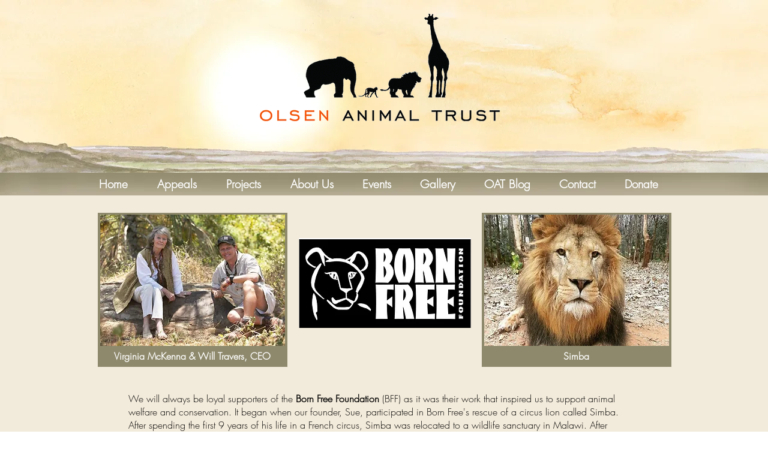

--- FILE ---
content_type: text/html; charset=UTF-8
request_url: https://www.olsenanimaltrust.org/born-free-foundation
body_size: 119665
content:
<!DOCTYPE html>
<html lang="en">
<head>
  
  <!-- SEO Tags -->
  <title>Born Free Foundation | olsen-animal-trust</title>
  <link rel="canonical" href="https://www.olsenanimaltrust.org/born-free-foundation"/>
  <meta property="og:title" content="Born Free Foundation | olsen-animal-trust"/>
  <meta property="og:image" content="https://static.wixstatic.com/media/af636d_d7c678636edb4c76916eb443bada60d3%7Emv2_d_4885_3096_s_4_2.png/v1/fit/w_2500,h_1330,al_c/af636d_d7c678636edb4c76916eb443bada60d3%7Emv2_d_4885_3096_s_4_2.png"/>
  <meta property="og:image:width" content="2500"/>
  <meta property="og:image:height" content="1330"/>
  <meta property="og:url" content="https://www.olsenanimaltrust.org/born-free-foundation"/>
  <meta property="og:site_name" content="olsen-animal-trust"/>
  <meta property="og:type" content="website"/>
  <meta name="fb_admins_meta_tag" content="olsenanimaltrust"/>
  <meta property="fb:admins" content="olsenanimaltrust"/>
  <meta name="twitter:card" content="summary_large_image"/>
  <meta name="twitter:title" content="Born Free Foundation | olsen-animal-trust"/>
  <meta name="twitter:image" content="https://static.wixstatic.com/media/af636d_d7c678636edb4c76916eb443bada60d3%7Emv2_d_4885_3096_s_4_2.png/v1/fit/w_2500,h_1330,al_c/af636d_d7c678636edb4c76916eb443bada60d3%7Emv2_d_4885_3096_s_4_2.png"/>

  
  <meta charset='utf-8'>
  <meta name="viewport" content="width=device-width, initial-scale=1" id="wixDesktopViewport" />
  <meta http-equiv="X-UA-Compatible" content="IE=edge">
  <meta name="generator" content="Wix.com Website Builder"/>

  <link rel="icon" sizes="192x192" href="https://static.wixstatic.com/media/af636d_b971e1099ccd47ce857a4b0d08ba0b73%7Emv2.png/v1/fill/w_192%2Ch_192%2Clg_1%2Cusm_0.66_1.00_0.01/af636d_b971e1099ccd47ce857a4b0d08ba0b73%7Emv2.png" type="image/png"/>
  <link rel="shortcut icon" href="https://static.wixstatic.com/media/af636d_b971e1099ccd47ce857a4b0d08ba0b73%7Emv2.png/v1/fill/w_192%2Ch_192%2Clg_1%2Cusm_0.66_1.00_0.01/af636d_b971e1099ccd47ce857a4b0d08ba0b73%7Emv2.png" type="image/png"/>
  <link rel="apple-touch-icon" href="https://static.wixstatic.com/media/af636d_b971e1099ccd47ce857a4b0d08ba0b73%7Emv2.png/v1/fill/w_180%2Ch_180%2Clg_1%2Cusm_0.66_1.00_0.01/af636d_b971e1099ccd47ce857a4b0d08ba0b73%7Emv2.png" type="image/png"/>

  <!-- Safari Pinned Tab Icon -->
  <!-- <link rel="mask-icon" href="https://static.wixstatic.com/media/af636d_b971e1099ccd47ce857a4b0d08ba0b73%7Emv2.png/v1/fill/w_192%2Ch_192%2Clg_1%2Cusm_0.66_1.00_0.01/af636d_b971e1099ccd47ce857a4b0d08ba0b73%7Emv2.png"> -->

  <!-- Original trials -->
  


  <!-- Segmenter Polyfill -->
  <script>
    if (!window.Intl || !window.Intl.Segmenter) {
      (function() {
        var script = document.createElement('script');
        script.src = 'https://static.parastorage.com/unpkg/@formatjs/intl-segmenter@11.7.10/polyfill.iife.js';
        document.head.appendChild(script);
      })();
    }
  </script>

  <!-- Legacy Polyfills -->
  <script nomodule="" src="https://static.parastorage.com/unpkg/core-js-bundle@3.2.1/minified.js"></script>
  <script nomodule="" src="https://static.parastorage.com/unpkg/focus-within-polyfill@5.0.9/dist/focus-within-polyfill.js"></script>

  <!-- Performance API Polyfills -->
  <script>
  (function () {
    var noop = function noop() {};
    if ("performance" in window === false) {
      window.performance = {};
    }
    window.performance.mark = performance.mark || noop;
    window.performance.measure = performance.measure || noop;
    if ("now" in window.performance === false) {
      var nowOffset = Date.now();
      if (performance.timing && performance.timing.navigationStart) {
        nowOffset = performance.timing.navigationStart;
      }
      window.performance.now = function now() {
        return Date.now() - nowOffset;
      };
    }
  })();
  </script>

  <!-- Globals Definitions -->
  <script>
    (function () {
      var now = Date.now()
      window.initialTimestamps = {
        initialTimestamp: now,
        initialRequestTimestamp: Math.round(performance.timeOrigin ? performance.timeOrigin : now - performance.now())
      }

      window.thunderboltTag = "libs-releases-GA-local"
      window.thunderboltVersion = "1.16780.0"
    })();
  </script>

  <!-- Essential Viewer Model -->
  <script type="application/json" id="wix-essential-viewer-model">{"fleetConfig":{"fleetName":"thunderbolt-seo-isolated-renderer","type":"GA","code":0},"mode":{"qa":false,"enableTestApi":false,"debug":false,"ssrIndicator":false,"ssrOnly":false,"siteAssetsFallback":"enable","versionIndicator":false},"componentsLibrariesTopology":[{"artifactId":"editor-elements","namespace":"wixui","url":"https:\/\/static.parastorage.com\/services\/editor-elements\/1.14852.0"},{"artifactId":"editor-elements","namespace":"dsgnsys","url":"https:\/\/static.parastorage.com\/services\/editor-elements\/1.14852.0"}],"siteFeaturesConfigs":{"sessionManager":{"isRunningInDifferentSiteContext":false}},"language":{"userLanguage":"en"},"siteAssets":{"clientTopology":{"mediaRootUrl":"https:\/\/static.wixstatic.com","staticMediaUrl":"https:\/\/static.wixstatic.com\/media","moduleRepoUrl":"https:\/\/static.parastorage.com\/unpkg","fileRepoUrl":"https:\/\/static.parastorage.com\/services","viewerAppsUrl":"https:\/\/viewer-apps.parastorage.com","viewerAssetsUrl":"https:\/\/viewer-assets.parastorage.com","siteAssetsUrl":"https:\/\/siteassets.parastorage.com","pageJsonServerUrls":["https:\/\/pages.parastorage.com","https:\/\/staticorigin.wixstatic.com","https:\/\/www.olsenanimaltrust.org","https:\/\/fallback.wix.com\/wix-html-editor-pages-webapp\/page"],"pathOfTBModulesInFileRepoForFallback":"wix-thunderbolt\/dist\/"}},"siteFeatures":["accessibility","appMonitoring","assetsLoader","businessLogger","captcha","clickHandlerRegistrar","commonConfig","componentsLoader","componentsRegistry","consentPolicy","cyclicTabbing","domSelectors","environmentWixCodeSdk","environment","lightbox","locationWixCodeSdk","mpaNavigation","navigationManager","navigationPhases","ooi","pages","panorama","renderer","reporter","routerFetch","router","scrollRestoration","seoWixCodeSdk","seo","sessionManager","siteMembersWixCodeSdk","siteMembers","siteScrollBlocker","siteWixCodeSdk","speculationRules","ssrCache","stores","structureApi","thunderboltInitializer","tpaCommons","translations","usedPlatformApis","warmupData","windowMessageRegistrar","windowWixCodeSdk","wixCustomElementComponent","wixEmbedsApi","componentsReact","platform"],"site":{"externalBaseUrl":"https:\/\/www.olsenanimaltrust.org","isSEO":true},"media":{"staticMediaUrl":"https:\/\/static.wixstatic.com\/media","mediaRootUrl":"https:\/\/static.wixstatic.com\/","staticVideoUrl":"https:\/\/video.wixstatic.com\/"},"requestUrl":"https:\/\/www.olsenanimaltrust.org\/born-free-foundation","rollout":{"siteAssetsVersionsRollout":false,"isDACRollout":0,"isTBRollout":false},"commonConfig":{"brand":"wix","host":"VIEWER","bsi":"","consentPolicy":{},"consentPolicyHeader":{},"siteRevision":"2483","renderingFlow":"NONE","language":"en","locale":"en-gb"},"interactionSampleRatio":0.01,"dynamicModelUrl":"https:\/\/www.olsenanimaltrust.org\/_api\/v2\/dynamicmodel","accessTokensUrl":"https:\/\/www.olsenanimaltrust.org\/_api\/v1\/access-tokens","isExcludedFromSecurityExperiments":false,"experiments":{"specs.thunderbolt.hardenFetchAndXHR":true,"specs.thunderbolt.securityExperiments":true}}</script>
  <script>window.viewerModel = JSON.parse(document.getElementById('wix-essential-viewer-model').textContent)</script>

  <script>
    window.commonConfig = viewerModel.commonConfig
  </script>

  
  <!-- BEGIN handleAccessTokens bundle -->

  <script data-url="https://static.parastorage.com/services/wix-thunderbolt/dist/handleAccessTokens.inline.4f2f9a53.bundle.min.js">(()=>{"use strict";function e(e){let{context:o,property:r,value:n,enumerable:i=!0}=e,c=e.get,l=e.set;if(!r||void 0===n&&!c&&!l)return new Error("property and value are required");let a=o||globalThis,s=a?.[r],u={};if(void 0!==n)u.value=n;else{if(c){let e=t(c);e&&(u.get=e)}if(l){let e=t(l);e&&(u.set=e)}}let p={...u,enumerable:i||!1,configurable:!1};void 0!==n&&(p.writable=!1);try{Object.defineProperty(a,r,p)}catch(e){return e instanceof TypeError?s:e}return s}function t(e,t){return"function"==typeof e?e:!0===e?.async&&"function"==typeof e.func?t?async function(t){return e.func(t)}:async function(){return e.func()}:"function"==typeof e?.func?e.func:void 0}try{e({property:"strictDefine",value:e})}catch{}try{e({property:"defineStrictObject",value:r})}catch{}try{e({property:"defineStrictMethod",value:n})}catch{}var o=["toString","toLocaleString","valueOf","constructor","prototype"];function r(t){let{context:n,property:c,propertiesToExclude:l=[],skipPrototype:a=!1,hardenPrototypePropertiesToExclude:s=[]}=t;if(!c)return new Error("property is required");let u=(n||globalThis)[c],p={},f=i(n,c);u&&("object"==typeof u||"function"==typeof u)&&Reflect.ownKeys(u).forEach(t=>{if(!l.includes(t)&&!o.includes(t)){let o=i(u,t);if(o&&(o.writable||o.configurable)){let{value:r,get:n,set:i,enumerable:c=!1}=o,l={};void 0!==r?l.value=r:n?l.get=n:i&&(l.set=i);try{let o=e({context:u,property:t,...l,enumerable:c});p[t]=o}catch(e){if(!(e instanceof TypeError))throw e;try{p[t]=o.value||o.get||o.set}catch{}}}}});let d={originalObject:u,originalProperties:p};if(!a&&void 0!==u?.prototype){let e=r({context:u,property:"prototype",propertiesToExclude:s,skipPrototype:!0});e instanceof Error||(d.originalPrototype=e?.originalObject,d.originalPrototypeProperties=e?.originalProperties)}return e({context:n,property:c,value:u,enumerable:f?.enumerable}),d}function n(t,o){let r=(o||globalThis)[t],n=i(o||globalThis,t);return r&&n&&(n.writable||n.configurable)?(Object.freeze(r),e({context:globalThis,property:t,value:r})):r}function i(e,t){if(e&&t)try{return Reflect.getOwnPropertyDescriptor(e,t)}catch{return}}function c(e){if("string"!=typeof e)return e;try{return decodeURIComponent(e).toLowerCase().trim()}catch{return e.toLowerCase().trim()}}function l(e,t){let o="";if("string"==typeof e)o=e.split("=")[0]?.trim()||"";else{if(!e||"string"!=typeof e.name)return!1;o=e.name}return t.has(c(o)||"")}function a(e,t){let o;return o="string"==typeof e?e.split(";").map(e=>e.trim()).filter(e=>e.length>0):e||[],o.filter(e=>!l(e,t))}var s=null;function u(){return null===s&&(s=typeof Document>"u"?void 0:Object.getOwnPropertyDescriptor(Document.prototype,"cookie")),s}function p(t,o){if(!globalThis?.cookieStore)return;let r=globalThis.cookieStore.get.bind(globalThis.cookieStore),n=globalThis.cookieStore.getAll.bind(globalThis.cookieStore),i=globalThis.cookieStore.set.bind(globalThis.cookieStore),c=globalThis.cookieStore.delete.bind(globalThis.cookieStore);return e({context:globalThis.CookieStore.prototype,property:"get",value:async function(e){return l(("string"==typeof e?e:e.name)||"",t)?null:r.call(this,e)},enumerable:!0}),e({context:globalThis.CookieStore.prototype,property:"getAll",value:async function(){return a(await n.apply(this,Array.from(arguments)),t)},enumerable:!0}),e({context:globalThis.CookieStore.prototype,property:"set",value:async function(){let e=Array.from(arguments);if(!l(1===e.length?e[0].name:e[0],t))return i.apply(this,e);o&&console.warn(o)},enumerable:!0}),e({context:globalThis.CookieStore.prototype,property:"delete",value:async function(){let e=Array.from(arguments);if(!l(1===e.length?e[0].name:e[0],t))return c.apply(this,e)},enumerable:!0}),e({context:globalThis.cookieStore,property:"prototype",value:globalThis.CookieStore.prototype,enumerable:!1}),e({context:globalThis,property:"cookieStore",value:globalThis.cookieStore,enumerable:!0}),{get:r,getAll:n,set:i,delete:c}}var f=["TextEncoder","TextDecoder","XMLHttpRequestEventTarget","EventTarget","URL","JSON","Reflect","Object","Array","Map","Set","WeakMap","WeakSet","Promise","Symbol","Error"],d=["addEventListener","removeEventListener","dispatchEvent","encodeURI","encodeURIComponent","decodeURI","decodeURIComponent"];const y=(e,t)=>{try{const o=t?t.get.call(document):document.cookie;return o.split(";").map(e=>e.trim()).filter(t=>t?.startsWith(e))[0]?.split("=")[1]}catch(e){return""}},g=(e="",t="",o="/")=>`${e}=; ${t?`domain=${t};`:""} max-age=0; path=${o}; expires=Thu, 01 Jan 1970 00:00:01 GMT`;function m(){(function(){if("undefined"!=typeof window){const e=performance.getEntriesByType("navigation")[0];return"back_forward"===(e?.type||"")}return!1})()&&function(){const{counter:e}=function(){const e=b("getItem");if(e){const[t,o]=e.split("-"),r=o?parseInt(o,10):0;if(r>=3){const e=t?Number(t):0;if(Date.now()-e>6e4)return{counter:0}}return{counter:r}}return{counter:0}}();e<3?(!function(e=1){b("setItem",`${Date.now()}-${e}`)}(e+1),window.location.reload()):console.error("ATS: Max reload attempts reached")}()}function b(e,t){try{return sessionStorage[e]("reload",t||"")}catch(e){console.error("ATS: Error calling sessionStorage:",e)}}const h="client-session-bind",v="sec-fetch-unsupported",{experiments:w}=window.viewerModel,T=[h,"client-binding",v,"svSession","smSession","server-session-bind","wixSession2","wixSession3"].map(e=>e.toLowerCase()),{cookie:S}=function(t,o){let r=new Set(t);return e({context:document,property:"cookie",set:{func:e=>function(e,t,o,r){let n=u(),i=c(t.split(";")[0]||"")||"";[...o].every(e=>!i.startsWith(e.toLowerCase()))&&n?.set?n.set.call(e,t):r&&console.warn(r)}(document,e,r,o)},get:{func:()=>function(e,t){let o=u();if(!o?.get)throw new Error("Cookie descriptor or getter not available");return a(o.get.call(e),t).join("; ")}(document,r)},enumerable:!0}),{cookieStore:p(r,o),cookie:u()}}(T),k="tbReady",x="security_overrideGlobals",{experiments:E,siteFeaturesConfigs:C,accessTokensUrl:P}=window.viewerModel,R=P,M={},O=(()=>{const e=y(h,S);if(w["specs.thunderbolt.browserCacheReload"]){y(v,S)||e?b("removeItem"):m()}return(()=>{const e=g(h),t=g(h,location.hostname);S.set.call(document,e),S.set.call(document,t)})(),e})();O&&(M["client-binding"]=O);const D=fetch;addEventListener(k,function e(t){const{logger:o}=t.detail;try{window.tb.init({fetch:D,fetchHeaders:M})}catch(e){const t=new Error("TB003");o.meter(`${x}_${t.message}`,{paramsOverrides:{errorType:x,eventString:t.message}}),window?.viewerModel?.mode.debug&&console.error(e)}finally{removeEventListener(k,e)}}),E["specs.thunderbolt.hardenFetchAndXHR"]||(window.fetchDynamicModel=()=>C.sessionManager.isRunningInDifferentSiteContext?Promise.resolve({}):fetch(R,{credentials:"same-origin",headers:M}).then(function(e){if(!e.ok)throw new Error(`[${e.status}]${e.statusText}`);return e.json()}),window.dynamicModelPromise=window.fetchDynamicModel())})();
//# sourceMappingURL=https://static.parastorage.com/services/wix-thunderbolt/dist/handleAccessTokens.inline.4f2f9a53.bundle.min.js.map</script>

<!-- END handleAccessTokens bundle -->

<!-- BEGIN overrideGlobals bundle -->

<script data-url="https://static.parastorage.com/services/wix-thunderbolt/dist/overrideGlobals.inline.ec13bfcf.bundle.min.js">(()=>{"use strict";function e(e){let{context:r,property:o,value:n,enumerable:i=!0}=e,c=e.get,a=e.set;if(!o||void 0===n&&!c&&!a)return new Error("property and value are required");let l=r||globalThis,u=l?.[o],s={};if(void 0!==n)s.value=n;else{if(c){let e=t(c);e&&(s.get=e)}if(a){let e=t(a);e&&(s.set=e)}}let p={...s,enumerable:i||!1,configurable:!1};void 0!==n&&(p.writable=!1);try{Object.defineProperty(l,o,p)}catch(e){return e instanceof TypeError?u:e}return u}function t(e,t){return"function"==typeof e?e:!0===e?.async&&"function"==typeof e.func?t?async function(t){return e.func(t)}:async function(){return e.func()}:"function"==typeof e?.func?e.func:void 0}try{e({property:"strictDefine",value:e})}catch{}try{e({property:"defineStrictObject",value:o})}catch{}try{e({property:"defineStrictMethod",value:n})}catch{}var r=["toString","toLocaleString","valueOf","constructor","prototype"];function o(t){let{context:n,property:c,propertiesToExclude:a=[],skipPrototype:l=!1,hardenPrototypePropertiesToExclude:u=[]}=t;if(!c)return new Error("property is required");let s=(n||globalThis)[c],p={},f=i(n,c);s&&("object"==typeof s||"function"==typeof s)&&Reflect.ownKeys(s).forEach(t=>{if(!a.includes(t)&&!r.includes(t)){let r=i(s,t);if(r&&(r.writable||r.configurable)){let{value:o,get:n,set:i,enumerable:c=!1}=r,a={};void 0!==o?a.value=o:n?a.get=n:i&&(a.set=i);try{let r=e({context:s,property:t,...a,enumerable:c});p[t]=r}catch(e){if(!(e instanceof TypeError))throw e;try{p[t]=r.value||r.get||r.set}catch{}}}}});let d={originalObject:s,originalProperties:p};if(!l&&void 0!==s?.prototype){let e=o({context:s,property:"prototype",propertiesToExclude:u,skipPrototype:!0});e instanceof Error||(d.originalPrototype=e?.originalObject,d.originalPrototypeProperties=e?.originalProperties)}return e({context:n,property:c,value:s,enumerable:f?.enumerable}),d}function n(t,r){let o=(r||globalThis)[t],n=i(r||globalThis,t);return o&&n&&(n.writable||n.configurable)?(Object.freeze(o),e({context:globalThis,property:t,value:o})):o}function i(e,t){if(e&&t)try{return Reflect.getOwnPropertyDescriptor(e,t)}catch{return}}function c(e){if("string"!=typeof e)return e;try{return decodeURIComponent(e).toLowerCase().trim()}catch{return e.toLowerCase().trim()}}function a(e,t){return e instanceof Headers?e.forEach((r,o)=>{l(o,t)||e.delete(o)}):Object.keys(e).forEach(r=>{l(r,t)||delete e[r]}),e}function l(e,t){return!t.has(c(e)||"")}function u(e,t){let r=!0,o=function(e){let t,r;if(globalThis.Request&&e instanceof Request)t=e.url;else{if("function"!=typeof e?.toString)throw new Error("Unsupported type for url");t=e.toString()}try{return new URL(t).pathname}catch{return r=t.replace(/#.+/gi,"").split("?").shift(),r.startsWith("/")?r:`/${r}`}}(e),n=c(o);return n&&t.some(e=>n.includes(e))&&(r=!1),r}function s(t,r,o){let n=fetch,i=XMLHttpRequest,c=new Set(r);function s(){let e=new i,r=e.open,n=e.setRequestHeader;return e.open=function(){let n=Array.from(arguments),i=n[1];if(n.length<2||u(i,t))return r.apply(e,n);throw new Error(o||`Request not allowed for path ${i}`)},e.setRequestHeader=function(t,r){l(decodeURIComponent(t),c)&&n.call(e,t,r)},e}return e({property:"fetch",value:function(){let e=function(e,t){return globalThis.Request&&e[0]instanceof Request&&e[0]?.headers?a(e[0].headers,t):e[1]?.headers&&a(e[1].headers,t),e}(arguments,c);return u(arguments[0],t)?n.apply(globalThis,Array.from(e)):new Promise((e,t)=>{t(new Error(o||`Request not allowed for path ${arguments[0]}`))})},enumerable:!0}),e({property:"XMLHttpRequest",value:s,enumerable:!0}),Object.keys(i).forEach(e=>{s[e]=i[e]}),{fetch:n,XMLHttpRequest:i}}var p=["TextEncoder","TextDecoder","XMLHttpRequestEventTarget","EventTarget","URL","JSON","Reflect","Object","Array","Map","Set","WeakMap","WeakSet","Promise","Symbol","Error"],f=["addEventListener","removeEventListener","dispatchEvent","encodeURI","encodeURIComponent","decodeURI","decodeURIComponent"];const d=function(){let t=globalThis.open,r=document.open;function o(e,r,o){let n="string"!=typeof e,i=t.call(window,e,r,o);return n||e&&function(e){return e.startsWith("//")&&/(?:[a-z0-9](?:[a-z0-9-]{0,61}[a-z0-9])?\.)+[a-z0-9][a-z0-9-]{0,61}[a-z0-9]/g.test(`${location.protocol}:${e}`)&&(e=`${location.protocol}${e}`),!e.startsWith("http")||new URL(e).hostname===location.hostname}(e)?{}:i}return e({property:"open",value:o,context:globalThis,enumerable:!0}),e({property:"open",value:function(e,t,n){return e?o(e,t,n):r.call(document,e||"",t||"",n||"")},context:document,enumerable:!0}),{open:t,documentOpen:r}},y=function(){let t=document.createElement,r=Element.prototype.setAttribute,o=Element.prototype.setAttributeNS;return e({property:"createElement",context:document,value:function(n,i){let a=t.call(document,n,i);if("iframe"===c(n)){e({property:"srcdoc",context:a,get:()=>"",set:()=>{console.warn("`srcdoc` is not allowed in iframe elements.")}});let t=function(e,t){"srcdoc"!==e.toLowerCase()?r.call(a,e,t):console.warn("`srcdoc` attribute is not allowed to be set.")},n=function(e,t,r){"srcdoc"!==t.toLowerCase()?o.call(a,e,t,r):console.warn("`srcdoc` attribute is not allowed to be set.")};a.setAttribute=t,a.setAttributeNS=n}return a},enumerable:!0}),{createElement:t,setAttribute:r,setAttributeNS:o}},m=["client-binding"],b=["/_api/v1/access-tokens","/_api/v2/dynamicmodel","/_api/one-app-session-web/v3/businesses"],h=function(){let t=setTimeout,r=setInterval;return o("setTimeout",0,globalThis),o("setInterval",0,globalThis),{setTimeout:t,setInterval:r};function o(t,r,o){let n=o||globalThis,i=n[t];if(!i||"function"!=typeof i)throw new Error(`Function ${t} not found or is not a function`);e({property:t,value:function(){let e=Array.from(arguments);if("string"!=typeof e[r])return i.apply(n,e);console.warn(`Calling ${t} with a String Argument at index ${r} is not allowed`)},context:o,enumerable:!0})}},v=function(){if(navigator&&"serviceWorker"in navigator){let t=navigator.serviceWorker.register;return e({context:navigator.serviceWorker,property:"register",value:function(){console.log("Service worker registration is not allowed")},enumerable:!0}),{register:t}}return{}};performance.mark("overrideGlobals started");const{isExcludedFromSecurityExperiments:g,experiments:w}=window.viewerModel,E=!g&&w["specs.thunderbolt.securityExperiments"];try{d(),E&&y(),w["specs.thunderbolt.hardenFetchAndXHR"]&&E&&s(b,m),v(),(e=>{let t=[],r=[];r=r.concat(["TextEncoder","TextDecoder"]),e&&(r=r.concat(["XMLHttpRequestEventTarget","EventTarget"])),r=r.concat(["URL","JSON"]),e&&(t=t.concat(["addEventListener","removeEventListener"])),t=t.concat(["encodeURI","encodeURIComponent","decodeURI","decodeURIComponent"]),r=r.concat(["String","Number"]),e&&r.push("Object"),r=r.concat(["Reflect"]),t.forEach(e=>{n(e),["addEventListener","removeEventListener"].includes(e)&&n(e,document)}),r.forEach(e=>{o({property:e})})})(E),E&&h()}catch(e){window?.viewerModel?.mode.debug&&console.error(e);const t=new Error("TB006");window.fedops?.reportError(t,"security_overrideGlobals"),window.Sentry?window.Sentry.captureException(t):globalThis.defineStrictProperty("sentryBuffer",[t],window,!1)}performance.mark("overrideGlobals ended")})();
//# sourceMappingURL=https://static.parastorage.com/services/wix-thunderbolt/dist/overrideGlobals.inline.ec13bfcf.bundle.min.js.map</script>

<!-- END overrideGlobals bundle -->


  
  <script>
    window.commonConfig = viewerModel.commonConfig

	
  </script>

  <!-- Initial CSS -->
  <style data-url="https://static.parastorage.com/services/wix-thunderbolt/dist/main.347af09f.min.css">@keyframes slide-horizontal-new{0%{transform:translateX(100%)}}@keyframes slide-horizontal-old{80%{opacity:1}to{opacity:0;transform:translateX(-100%)}}@keyframes slide-vertical-new{0%{transform:translateY(-100%)}}@keyframes slide-vertical-old{80%{opacity:1}to{opacity:0;transform:translateY(100%)}}@keyframes out-in-new{0%{opacity:0}}@keyframes out-in-old{to{opacity:0}}:root:active-view-transition{view-transition-name:none}::view-transition{pointer-events:none}:root:active-view-transition::view-transition-new(page-group),:root:active-view-transition::view-transition-old(page-group){animation-duration:.6s;cursor:wait;pointer-events:all}:root:active-view-transition-type(SlideHorizontal)::view-transition-old(page-group){animation:slide-horizontal-old .6s cubic-bezier(.83,0,.17,1) forwards;mix-blend-mode:normal}:root:active-view-transition-type(SlideHorizontal)::view-transition-new(page-group){animation:slide-horizontal-new .6s cubic-bezier(.83,0,.17,1) backwards;mix-blend-mode:normal}:root:active-view-transition-type(SlideVertical)::view-transition-old(page-group){animation:slide-vertical-old .6s cubic-bezier(.83,0,.17,1) forwards;mix-blend-mode:normal}:root:active-view-transition-type(SlideVertical)::view-transition-new(page-group){animation:slide-vertical-new .6s cubic-bezier(.83,0,.17,1) backwards;mix-blend-mode:normal}:root:active-view-transition-type(OutIn)::view-transition-old(page-group){animation:out-in-old .35s cubic-bezier(.22,1,.36,1) forwards}:root:active-view-transition-type(OutIn)::view-transition-new(page-group){animation:out-in-new .35s cubic-bezier(.64,0,.78,0) .35s backwards}@media(prefers-reduced-motion:reduce){::view-transition-group(*),::view-transition-new(*),::view-transition-old(*){animation:none!important}}body,html{background:transparent;border:0;margin:0;outline:0;padding:0;vertical-align:baseline}body{--scrollbar-width:0px;font-family:Arial,Helvetica,sans-serif;font-size:10px}body,html{height:100%}body{overflow-x:auto;overflow-y:scroll}body:not(.responsive) #site-root{min-width:var(--site-width);width:100%}body:not([data-js-loaded]) [data-hide-prejs]{visibility:hidden}interact-element{display:contents}#SITE_CONTAINER{position:relative}:root{--one-unit:1vw;--section-max-width:9999px;--spx-stopper-max:9999px;--spx-stopper-min:0px;--browser-zoom:1}@supports(-webkit-appearance:none) and (stroke-color:transparent){:root{--safari-sticky-fix:opacity;--experimental-safari-sticky-fix:translateZ(0)}}@supports(container-type:inline-size){:root{--one-unit:1cqw}}[id^=oldHoverBox-]{mix-blend-mode:plus-lighter;transition:opacity .5s ease,visibility .5s ease}[data-mesh-id$=inlineContent-gridContainer]:has(>[id^=oldHoverBox-]){isolation:isolate}</style>
<style data-url="https://static.parastorage.com/services/wix-thunderbolt/dist/main.renderer.9cb0985f.min.css">a,abbr,acronym,address,applet,b,big,blockquote,button,caption,center,cite,code,dd,del,dfn,div,dl,dt,em,fieldset,font,footer,form,h1,h2,h3,h4,h5,h6,header,i,iframe,img,ins,kbd,label,legend,li,nav,object,ol,p,pre,q,s,samp,section,small,span,strike,strong,sub,sup,table,tbody,td,tfoot,th,thead,title,tr,tt,u,ul,var{background:transparent;border:0;margin:0;outline:0;padding:0;vertical-align:baseline}input,select,textarea{box-sizing:border-box;font-family:Helvetica,Arial,sans-serif}ol,ul{list-style:none}blockquote,q{quotes:none}ins{text-decoration:none}del{text-decoration:line-through}table{border-collapse:collapse;border-spacing:0}a{cursor:pointer;text-decoration:none}.testStyles{overflow-y:hidden}.reset-button{-webkit-appearance:none;background:none;border:0;color:inherit;font:inherit;line-height:normal;outline:0;overflow:visible;padding:0;-webkit-user-select:none;-moz-user-select:none;-ms-user-select:none}:focus{outline:none}body.device-mobile-optimized:not(.disable-site-overflow){overflow-x:hidden;overflow-y:scroll}body.device-mobile-optimized:not(.responsive) #SITE_CONTAINER{margin-left:auto;margin-right:auto;overflow-x:visible;position:relative;width:320px}body.device-mobile-optimized:not(.responsive):not(.blockSiteScrolling) #SITE_CONTAINER{margin-top:0}body.device-mobile-optimized>*{max-width:100%!important}body.device-mobile-optimized #site-root{overflow-x:hidden;overflow-y:hidden}@supports(overflow:clip){body.device-mobile-optimized #site-root{overflow-x:clip;overflow-y:clip}}body.device-mobile-non-optimized #SITE_CONTAINER #site-root{overflow-x:clip;overflow-y:clip}body.device-mobile-non-optimized.fullScreenMode{background-color:#5f6360}body.device-mobile-non-optimized.fullScreenMode #MOBILE_ACTIONS_MENU,body.device-mobile-non-optimized.fullScreenMode #SITE_BACKGROUND,body.device-mobile-non-optimized.fullScreenMode #site-root,body.fullScreenMode #WIX_ADS{visibility:hidden}body.fullScreenMode{overflow-x:hidden!important;overflow-y:hidden!important}body.fullScreenMode.device-mobile-optimized #TINY_MENU{opacity:0;pointer-events:none}body.fullScreenMode-scrollable.device-mobile-optimized{overflow-x:hidden!important;overflow-y:auto!important}body.fullScreenMode-scrollable.device-mobile-optimized #masterPage,body.fullScreenMode-scrollable.device-mobile-optimized #site-root{overflow-x:hidden!important;overflow-y:hidden!important}body.fullScreenMode-scrollable.device-mobile-optimized #SITE_BACKGROUND,body.fullScreenMode-scrollable.device-mobile-optimized #masterPage{height:auto!important}body.fullScreenMode-scrollable.device-mobile-optimized #masterPage.mesh-layout{height:0!important}body.blockSiteScrolling,body.siteScrollingBlocked{position:fixed;width:100%}body.blockSiteScrolling #SITE_CONTAINER{margin-top:calc(var(--blocked-site-scroll-margin-top)*-1)}#site-root{margin:0 auto;min-height:100%;position:relative;top:var(--wix-ads-height)}#site-root img:not([src]){visibility:hidden}#site-root svg img:not([src]){visibility:visible}.auto-generated-link{color:inherit}#SCROLL_TO_BOTTOM,#SCROLL_TO_TOP{height:0}.has-click-trigger{cursor:pointer}.fullScreenOverlay{bottom:0;display:flex;justify-content:center;left:0;overflow-y:hidden;position:fixed;right:0;top:-60px;z-index:1005}.fullScreenOverlay>.fullScreenOverlayContent{bottom:0;left:0;margin:0 auto;overflow:hidden;position:absolute;right:0;top:60px;transform:translateZ(0)}[data-mesh-id$=centeredContent],[data-mesh-id$=form],[data-mesh-id$=inlineContent]{pointer-events:none;position:relative}[data-mesh-id$=-gridWrapper],[data-mesh-id$=-rotated-wrapper]{pointer-events:none}[data-mesh-id$=-gridContainer]>*,[data-mesh-id$=-rotated-wrapper]>*,[data-mesh-id$=inlineContent]>:not([data-mesh-id$=-gridContainer]){pointer-events:auto}.device-mobile-optimized #masterPage.mesh-layout #SOSP_CONTAINER_CUSTOM_ID{grid-area:2/1/3/2;-ms-grid-row:2;position:relative}#masterPage.mesh-layout{-ms-grid-rows:max-content max-content min-content max-content;-ms-grid-columns:100%;align-items:start;display:-ms-grid;display:grid;grid-template-columns:100%;grid-template-rows:max-content max-content min-content max-content;justify-content:stretch}#masterPage.mesh-layout #PAGES_CONTAINER,#masterPage.mesh-layout #SITE_FOOTER-placeholder,#masterPage.mesh-layout #SITE_FOOTER_WRAPPER,#masterPage.mesh-layout #SITE_HEADER-placeholder,#masterPage.mesh-layout #SITE_HEADER_WRAPPER,#masterPage.mesh-layout #SOSP_CONTAINER_CUSTOM_ID[data-state~=mobileView],#masterPage.mesh-layout #soapAfterPagesContainer,#masterPage.mesh-layout #soapBeforePagesContainer{-ms-grid-row-align:start;-ms-grid-column-align:start;-ms-grid-column:1}#masterPage.mesh-layout #SITE_HEADER-placeholder,#masterPage.mesh-layout #SITE_HEADER_WRAPPER{grid-area:1/1/2/2;-ms-grid-row:1}#masterPage.mesh-layout #PAGES_CONTAINER,#masterPage.mesh-layout #soapAfterPagesContainer,#masterPage.mesh-layout #soapBeforePagesContainer{grid-area:3/1/4/2;-ms-grid-row:3}#masterPage.mesh-layout #soapAfterPagesContainer,#masterPage.mesh-layout #soapBeforePagesContainer{width:100%}#masterPage.mesh-layout #PAGES_CONTAINER{align-self:stretch}#masterPage.mesh-layout main#PAGES_CONTAINER{display:block}#masterPage.mesh-layout #SITE_FOOTER-placeholder,#masterPage.mesh-layout #SITE_FOOTER_WRAPPER{grid-area:4/1/5/2;-ms-grid-row:4}#masterPage.mesh-layout #SITE_PAGES,#masterPage.mesh-layout [data-mesh-id=PAGES_CONTAINERcenteredContent],#masterPage.mesh-layout [data-mesh-id=PAGES_CONTAINERinlineContent]{height:100%}#masterPage.mesh-layout.desktop>*{width:100%}#masterPage.mesh-layout #PAGES_CONTAINER,#masterPage.mesh-layout #SITE_FOOTER,#masterPage.mesh-layout #SITE_FOOTER_WRAPPER,#masterPage.mesh-layout #SITE_HEADER,#masterPage.mesh-layout #SITE_HEADER_WRAPPER,#masterPage.mesh-layout #SITE_PAGES,#masterPage.mesh-layout #masterPageinlineContent{position:relative}#masterPage.mesh-layout #SITE_HEADER{grid-area:1/1/2/2}#masterPage.mesh-layout #SITE_FOOTER{grid-area:4/1/5/2}#masterPage.mesh-layout.overflow-x-clip #SITE_FOOTER,#masterPage.mesh-layout.overflow-x-clip #SITE_HEADER{overflow-x:clip}[data-z-counter]{z-index:0}[data-z-counter="0"]{z-index:auto}.wixSiteProperties{-webkit-font-smoothing:antialiased;-moz-osx-font-smoothing:grayscale}:root{--wst-button-color-fill-primary:rgb(var(--color_48));--wst-button-color-border-primary:rgb(var(--color_49));--wst-button-color-text-primary:rgb(var(--color_50));--wst-button-color-fill-primary-hover:rgb(var(--color_51));--wst-button-color-border-primary-hover:rgb(var(--color_52));--wst-button-color-text-primary-hover:rgb(var(--color_53));--wst-button-color-fill-primary-disabled:rgb(var(--color_54));--wst-button-color-border-primary-disabled:rgb(var(--color_55));--wst-button-color-text-primary-disabled:rgb(var(--color_56));--wst-button-color-fill-secondary:rgb(var(--color_57));--wst-button-color-border-secondary:rgb(var(--color_58));--wst-button-color-text-secondary:rgb(var(--color_59));--wst-button-color-fill-secondary-hover:rgb(var(--color_60));--wst-button-color-border-secondary-hover:rgb(var(--color_61));--wst-button-color-text-secondary-hover:rgb(var(--color_62));--wst-button-color-fill-secondary-disabled:rgb(var(--color_63));--wst-button-color-border-secondary-disabled:rgb(var(--color_64));--wst-button-color-text-secondary-disabled:rgb(var(--color_65));--wst-color-fill-base-1:rgb(var(--color_36));--wst-color-fill-base-2:rgb(var(--color_37));--wst-color-fill-base-shade-1:rgb(var(--color_38));--wst-color-fill-base-shade-2:rgb(var(--color_39));--wst-color-fill-base-shade-3:rgb(var(--color_40));--wst-color-fill-accent-1:rgb(var(--color_41));--wst-color-fill-accent-2:rgb(var(--color_42));--wst-color-fill-accent-3:rgb(var(--color_43));--wst-color-fill-accent-4:rgb(var(--color_44));--wst-color-fill-background-primary:rgb(var(--color_11));--wst-color-fill-background-secondary:rgb(var(--color_12));--wst-color-text-primary:rgb(var(--color_15));--wst-color-text-secondary:rgb(var(--color_14));--wst-color-action:rgb(var(--color_18));--wst-color-disabled:rgb(var(--color_39));--wst-color-title:rgb(var(--color_45));--wst-color-subtitle:rgb(var(--color_46));--wst-color-line:rgb(var(--color_47));--wst-font-style-h2:var(--font_2);--wst-font-style-h3:var(--font_3);--wst-font-style-h4:var(--font_4);--wst-font-style-h5:var(--font_5);--wst-font-style-h6:var(--font_6);--wst-font-style-body-large:var(--font_7);--wst-font-style-body-medium:var(--font_8);--wst-font-style-body-small:var(--font_9);--wst-font-style-body-x-small:var(--font_10);--wst-color-custom-1:rgb(var(--color_13));--wst-color-custom-2:rgb(var(--color_16));--wst-color-custom-3:rgb(var(--color_17));--wst-color-custom-4:rgb(var(--color_19));--wst-color-custom-5:rgb(var(--color_20));--wst-color-custom-6:rgb(var(--color_21));--wst-color-custom-7:rgb(var(--color_22));--wst-color-custom-8:rgb(var(--color_23));--wst-color-custom-9:rgb(var(--color_24));--wst-color-custom-10:rgb(var(--color_25));--wst-color-custom-11:rgb(var(--color_26));--wst-color-custom-12:rgb(var(--color_27));--wst-color-custom-13:rgb(var(--color_28));--wst-color-custom-14:rgb(var(--color_29));--wst-color-custom-15:rgb(var(--color_30));--wst-color-custom-16:rgb(var(--color_31));--wst-color-custom-17:rgb(var(--color_32));--wst-color-custom-18:rgb(var(--color_33));--wst-color-custom-19:rgb(var(--color_34));--wst-color-custom-20:rgb(var(--color_35))}.wix-presets-wrapper{display:contents}</style>

  <meta name="format-detection" content="telephone=no">
  <meta name="skype_toolbar" content="skype_toolbar_parser_compatible">
  
  

  

  

  <!-- head performance data start -->
  
  <!-- head performance data end -->
  

    


    
<style data-href="https://static.parastorage.com/services/editor-elements-library/dist/thunderbolt/rb_wixui.thunderbolt_bootstrap-classic.72e6a2a3.min.css">.PlZyDq{touch-action:manipulation}.uDW_Qe{align-items:center;box-sizing:border-box;display:flex;justify-content:var(--label-align);min-width:100%;text-align:initial;width:-moz-max-content;width:max-content}.uDW_Qe:before{max-width:var(--margin-start,0)}.uDW_Qe:after,.uDW_Qe:before{align-self:stretch;content:"";flex-grow:1}.uDW_Qe:after{max-width:var(--margin-end,0)}.FubTgk{height:100%}.FubTgk .uDW_Qe{border-radius:var(--corvid-border-radius,var(--rd,0));bottom:0;box-shadow:var(--shd,0 1px 4px rgba(0,0,0,.6));left:0;position:absolute;right:0;top:0;transition:var(--trans1,border-color .4s ease 0s,background-color .4s ease 0s)}.FubTgk .uDW_Qe:link,.FubTgk .uDW_Qe:visited{border-color:transparent}.FubTgk .l7_2fn{color:var(--corvid-color,rgb(var(--txt,var(--color_15,color_15))));font:var(--fnt,var(--font_5));margin:0;position:relative;transition:var(--trans2,color .4s ease 0s);white-space:nowrap}.FubTgk[aria-disabled=false] .uDW_Qe{background-color:var(--corvid-background-color,rgba(var(--bg,var(--color_17,color_17)),var(--alpha-bg,1)));border:solid var(--corvid-border-color,rgba(var(--brd,var(--color_15,color_15)),var(--alpha-brd,1))) var(--corvid-border-width,var(--brw,0));cursor:pointer!important}:host(.device-mobile-optimized) .FubTgk[aria-disabled=false]:active .uDW_Qe,body.device-mobile-optimized .FubTgk[aria-disabled=false]:active .uDW_Qe{background-color:var(--corvid-hover-background-color,rgba(var(--bgh,var(--color_18,color_18)),var(--alpha-bgh,1)));border-color:var(--corvid-hover-border-color,rgba(var(--brdh,var(--color_15,color_15)),var(--alpha-brdh,1)))}:host(.device-mobile-optimized) .FubTgk[aria-disabled=false]:active .l7_2fn,body.device-mobile-optimized .FubTgk[aria-disabled=false]:active .l7_2fn{color:var(--corvid-hover-color,rgb(var(--txth,var(--color_15,color_15))))}:host(:not(.device-mobile-optimized)) .FubTgk[aria-disabled=false]:hover .uDW_Qe,body:not(.device-mobile-optimized) .FubTgk[aria-disabled=false]:hover .uDW_Qe{background-color:var(--corvid-hover-background-color,rgba(var(--bgh,var(--color_18,color_18)),var(--alpha-bgh,1)));border-color:var(--corvid-hover-border-color,rgba(var(--brdh,var(--color_15,color_15)),var(--alpha-brdh,1)))}:host(:not(.device-mobile-optimized)) .FubTgk[aria-disabled=false]:hover .l7_2fn,body:not(.device-mobile-optimized) .FubTgk[aria-disabled=false]:hover .l7_2fn{color:var(--corvid-hover-color,rgb(var(--txth,var(--color_15,color_15))))}.FubTgk[aria-disabled=true] .uDW_Qe{background-color:var(--corvid-disabled-background-color,rgba(var(--bgd,204,204,204),var(--alpha-bgd,1)));border-color:var(--corvid-disabled-border-color,rgba(var(--brdd,204,204,204),var(--alpha-brdd,1)));border-style:solid;border-width:var(--corvid-border-width,var(--brw,0))}.FubTgk[aria-disabled=true] .l7_2fn{color:var(--corvid-disabled-color,rgb(var(--txtd,255,255,255)))}.uUxqWY{align-items:center;box-sizing:border-box;display:flex;justify-content:var(--label-align);min-width:100%;text-align:initial;width:-moz-max-content;width:max-content}.uUxqWY:before{max-width:var(--margin-start,0)}.uUxqWY:after,.uUxqWY:before{align-self:stretch;content:"";flex-grow:1}.uUxqWY:after{max-width:var(--margin-end,0)}.Vq4wYb[aria-disabled=false] .uUxqWY{cursor:pointer}:host(.device-mobile-optimized) .Vq4wYb[aria-disabled=false]:active .wJVzSK,body.device-mobile-optimized .Vq4wYb[aria-disabled=false]:active .wJVzSK{color:var(--corvid-hover-color,rgb(var(--txth,var(--color_15,color_15))));transition:var(--trans,color .4s ease 0s)}:host(:not(.device-mobile-optimized)) .Vq4wYb[aria-disabled=false]:hover .wJVzSK,body:not(.device-mobile-optimized) .Vq4wYb[aria-disabled=false]:hover .wJVzSK{color:var(--corvid-hover-color,rgb(var(--txth,var(--color_15,color_15))));transition:var(--trans,color .4s ease 0s)}.Vq4wYb .uUxqWY{bottom:0;left:0;position:absolute;right:0;top:0}.Vq4wYb .wJVzSK{color:var(--corvid-color,rgb(var(--txt,var(--color_15,color_15))));font:var(--fnt,var(--font_5));transition:var(--trans,color .4s ease 0s);white-space:nowrap}.Vq4wYb[aria-disabled=true] .wJVzSK{color:var(--corvid-disabled-color,rgb(var(--txtd,255,255,255)))}:host(:not(.device-mobile-optimized)) .CohWsy,body:not(.device-mobile-optimized) .CohWsy{display:flex}:host(:not(.device-mobile-optimized)) .V5AUxf,body:not(.device-mobile-optimized) .V5AUxf{-moz-column-gap:var(--margin);column-gap:var(--margin);direction:var(--direction);display:flex;margin:0 auto;position:relative;width:calc(100% - var(--padding)*2)}:host(:not(.device-mobile-optimized)) .V5AUxf>*,body:not(.device-mobile-optimized) .V5AUxf>*{direction:ltr;flex:var(--column-flex) 1 0%;left:0;margin-bottom:var(--padding);margin-top:var(--padding);min-width:0;position:relative;top:0}:host(.device-mobile-optimized) .V5AUxf,body.device-mobile-optimized .V5AUxf{display:block;padding-bottom:var(--padding-y);padding-left:var(--padding-x,0);padding-right:var(--padding-x,0);padding-top:var(--padding-y);position:relative}:host(.device-mobile-optimized) .V5AUxf>*,body.device-mobile-optimized .V5AUxf>*{margin-bottom:var(--margin);position:relative}:host(.device-mobile-optimized) .V5AUxf>:first-child,body.device-mobile-optimized .V5AUxf>:first-child{margin-top:var(--firstChildMarginTop,0)}:host(.device-mobile-optimized) .V5AUxf>:last-child,body.device-mobile-optimized .V5AUxf>:last-child{margin-bottom:var(--lastChildMarginBottom)}.LIhNy3{backface-visibility:hidden}.jhxvbR,.mtrorN{display:block;height:100%;width:100%}.jhxvbR img{max-width:var(--wix-img-max-width,100%)}.jhxvbR[data-animate-blur] img{filter:blur(9px);transition:filter .8s ease-in}.jhxvbR[data-animate-blur] img[data-load-done]{filter:none}.if7Vw2{height:100%;left:0;-webkit-mask-image:var(--mask-image,none);mask-image:var(--mask-image,none);-webkit-mask-position:var(--mask-position,0);mask-position:var(--mask-position,0);-webkit-mask-repeat:var(--mask-repeat,no-repeat);mask-repeat:var(--mask-repeat,no-repeat);-webkit-mask-size:var(--mask-size,100%);mask-size:var(--mask-size,100%);overflow:hidden;pointer-events:var(--fill-layer-background-media-pointer-events);position:absolute;top:0;width:100%}.if7Vw2.f0uTJH{clip:rect(0,auto,auto,0)}.if7Vw2 .i1tH8h{height:100%;position:absolute;top:0;width:100%}.if7Vw2 .DXi4PB{height:var(--fill-layer-image-height,100%);opacity:var(--fill-layer-image-opacity)}.if7Vw2 .DXi4PB img{height:100%;width:100%}@supports(-webkit-hyphens:none){.if7Vw2.f0uTJH{clip:auto;-webkit-clip-path:inset(0)}}.wG8dni{height:100%}.tcElKx{background-color:var(--bg-overlay-color);background-image:var(--bg-gradient);transition:var(--inherit-transition)}.ImALHf,.Ybjs9b{opacity:var(--fill-layer-video-opacity)}.UWmm3w{bottom:var(--media-padding-bottom);height:var(--media-padding-height);position:absolute;top:var(--media-padding-top);width:100%}.Yjj1af{transform:scale(var(--scale,1));transition:var(--transform-duration,transform 0s)}.ImALHf{height:100%;position:relative;width:100%}.KCM6zk{opacity:var(--fill-layer-video-opacity,var(--fill-layer-image-opacity,1))}.KCM6zk .DXi4PB,.KCM6zk .ImALHf,.KCM6zk .Ybjs9b{opacity:1}._uqPqy{clip-path:var(--fill-layer-clip)}._uqPqy,.eKyYhK{position:absolute;top:0}._uqPqy,.eKyYhK,.x0mqQS img{height:100%;width:100%}.pnCr6P{opacity:0}.blf7sp,.pnCr6P{position:absolute;top:0}.blf7sp{height:0;left:0;overflow:hidden;width:0}.rWP3Gv{left:0;pointer-events:var(--fill-layer-background-media-pointer-events);position:var(--fill-layer-background-media-position)}.Tr4n3d,.rWP3Gv,.wRqk6s{height:100%;top:0;width:100%}.wRqk6s{position:absolute}.Tr4n3d{background-color:var(--fill-layer-background-overlay-color);opacity:var(--fill-layer-background-overlay-blend-opacity-fallback,1);position:var(--fill-layer-background-overlay-position);transform:var(--fill-layer-background-overlay-transform)}@supports(mix-blend-mode:overlay){.Tr4n3d{mix-blend-mode:var(--fill-layer-background-overlay-blend-mode);opacity:var(--fill-layer-background-overlay-blend-opacity,1)}}.VXAmO2{--divider-pin-height__:min(1,calc(var(--divider-layers-pin-factor__) + 1));--divider-pin-layer-height__:var( --divider-layers-pin-factor__ );--divider-pin-border__:min(1,calc(var(--divider-layers-pin-factor__) / -1 + 1));height:calc(var(--divider-height__) + var(--divider-pin-height__)*var(--divider-layers-size__)*var(--divider-layers-y__))}.VXAmO2,.VXAmO2 .dy3w_9{left:0;position:absolute;width:100%}.VXAmO2 .dy3w_9{--divider-layer-i__:var(--divider-layer-i,0);background-position:left calc(50% + var(--divider-offset-x__) + var(--divider-layers-x__)*var(--divider-layer-i__)) bottom;background-repeat:repeat-x;border-bottom-style:solid;border-bottom-width:calc(var(--divider-pin-border__)*var(--divider-layer-i__)*var(--divider-layers-y__));height:calc(var(--divider-height__) + var(--divider-pin-layer-height__)*var(--divider-layer-i__)*var(--divider-layers-y__));opacity:calc(1 - var(--divider-layer-i__)/(var(--divider-layer-i__) + 1))}.UORcXs{--divider-height__:var(--divider-top-height,auto);--divider-offset-x__:var(--divider-top-offset-x,0px);--divider-layers-size__:var(--divider-top-layers-size,0);--divider-layers-y__:var(--divider-top-layers-y,0px);--divider-layers-x__:var(--divider-top-layers-x,0px);--divider-layers-pin-factor__:var(--divider-top-layers-pin-factor,0);border-top:var(--divider-top-padding,0) solid var(--divider-top-color,currentColor);opacity:var(--divider-top-opacity,1);top:0;transform:var(--divider-top-flip,scaleY(-1))}.UORcXs .dy3w_9{background-image:var(--divider-top-image,none);background-size:var(--divider-top-size,contain);border-color:var(--divider-top-color,currentColor);bottom:0;filter:var(--divider-top-filter,none)}.UORcXs .dy3w_9[data-divider-layer="1"]{display:var(--divider-top-layer-1-display,block)}.UORcXs .dy3w_9[data-divider-layer="2"]{display:var(--divider-top-layer-2-display,block)}.UORcXs .dy3w_9[data-divider-layer="3"]{display:var(--divider-top-layer-3-display,block)}.Io4VUz{--divider-height__:var(--divider-bottom-height,auto);--divider-offset-x__:var(--divider-bottom-offset-x,0px);--divider-layers-size__:var(--divider-bottom-layers-size,0);--divider-layers-y__:var(--divider-bottom-layers-y,0px);--divider-layers-x__:var(--divider-bottom-layers-x,0px);--divider-layers-pin-factor__:var(--divider-bottom-layers-pin-factor,0);border-bottom:var(--divider-bottom-padding,0) solid var(--divider-bottom-color,currentColor);bottom:0;opacity:var(--divider-bottom-opacity,1);transform:var(--divider-bottom-flip,none)}.Io4VUz .dy3w_9{background-image:var(--divider-bottom-image,none);background-size:var(--divider-bottom-size,contain);border-color:var(--divider-bottom-color,currentColor);bottom:0;filter:var(--divider-bottom-filter,none)}.Io4VUz .dy3w_9[data-divider-layer="1"]{display:var(--divider-bottom-layer-1-display,block)}.Io4VUz .dy3w_9[data-divider-layer="2"]{display:var(--divider-bottom-layer-2-display,block)}.Io4VUz .dy3w_9[data-divider-layer="3"]{display:var(--divider-bottom-layer-3-display,block)}.YzqVVZ{overflow:visible;position:relative}.mwF7X1{backface-visibility:hidden}.YGilLk{cursor:pointer}.Tj01hh{display:block}.MW5IWV,.Tj01hh{height:100%;width:100%}.MW5IWV{left:0;-webkit-mask-image:var(--mask-image,none);mask-image:var(--mask-image,none);-webkit-mask-position:var(--mask-position,0);mask-position:var(--mask-position,0);-webkit-mask-repeat:var(--mask-repeat,no-repeat);mask-repeat:var(--mask-repeat,no-repeat);-webkit-mask-size:var(--mask-size,100%);mask-size:var(--mask-size,100%);overflow:hidden;pointer-events:var(--fill-layer-background-media-pointer-events);position:absolute;top:0}.MW5IWV.N3eg0s{clip:rect(0,auto,auto,0)}.MW5IWV .Kv1aVt{height:100%;position:absolute;top:0;width:100%}.MW5IWV .dLPlxY{height:var(--fill-layer-image-height,100%);opacity:var(--fill-layer-image-opacity)}.MW5IWV .dLPlxY img{height:100%;width:100%}@supports(-webkit-hyphens:none){.MW5IWV.N3eg0s{clip:auto;-webkit-clip-path:inset(0)}}.VgO9Yg{height:100%}.LWbAav{background-color:var(--bg-overlay-color);background-image:var(--bg-gradient);transition:var(--inherit-transition)}.K_YxMd,.yK6aSC{opacity:var(--fill-layer-video-opacity)}.NGjcJN{bottom:var(--media-padding-bottom);height:var(--media-padding-height);position:absolute;top:var(--media-padding-top);width:100%}.mNGsUM{transform:scale(var(--scale,1));transition:var(--transform-duration,transform 0s)}.K_YxMd{height:100%;position:relative;width:100%}wix-media-canvas{display:block;height:100%}.I8xA4L{opacity:var(--fill-layer-video-opacity,var(--fill-layer-image-opacity,1))}.I8xA4L .K_YxMd,.I8xA4L .dLPlxY,.I8xA4L .yK6aSC{opacity:1}.bX9O_S{clip-path:var(--fill-layer-clip)}.Z_wCwr,.bX9O_S{position:absolute;top:0}.Jxk_UL img,.Z_wCwr,.bX9O_S{height:100%;width:100%}.K8MSra{opacity:0}.K8MSra,.YTb3b4{position:absolute;top:0}.YTb3b4{height:0;left:0;overflow:hidden;width:0}.SUz0WK{left:0;pointer-events:var(--fill-layer-background-media-pointer-events);position:var(--fill-layer-background-media-position)}.FNxOn5,.SUz0WK,.m4khSP{height:100%;top:0;width:100%}.FNxOn5{position:absolute}.m4khSP{background-color:var(--fill-layer-background-overlay-color);opacity:var(--fill-layer-background-overlay-blend-opacity-fallback,1);position:var(--fill-layer-background-overlay-position);transform:var(--fill-layer-background-overlay-transform)}@supports(mix-blend-mode:overlay){.m4khSP{mix-blend-mode:var(--fill-layer-background-overlay-blend-mode);opacity:var(--fill-layer-background-overlay-blend-opacity,1)}}._C0cVf{bottom:0;left:0;position:absolute;right:0;top:0;width:100%}.hFwGTD{transform:translateY(-100%);transition:.2s ease-in}.IQgXoP{transition:.2s}.Nr3Nid{opacity:0;transition:.2s ease-in}.Nr3Nid.l4oO6c{z-index:-1!important}.iQuoC4{opacity:1;transition:.2s}.CJF7A2{height:auto}.CJF7A2,.U4Bvut{position:relative;width:100%}:host(:not(.device-mobile-optimized)) .G5K6X8,body:not(.device-mobile-optimized) .G5K6X8{margin-left:calc((100% - var(--site-width))/2);width:var(--site-width)}.xU8fqS[data-focuscycled=active]{outline:1px solid transparent}.xU8fqS[data-focuscycled=active]:not(:focus-within){outline:2px solid transparent;transition:outline .01s ease}.xU8fqS ._4XcTfy{background-color:var(--screenwidth-corvid-background-color,rgba(var(--bg,var(--color_11,color_11)),var(--alpha-bg,1)));border-bottom:var(--brwb,0) solid var(--screenwidth-corvid-border-color,rgba(var(--brd,var(--color_15,color_15)),var(--alpha-brd,1)));border-top:var(--brwt,0) solid var(--screenwidth-corvid-border-color,rgba(var(--brd,var(--color_15,color_15)),var(--alpha-brd,1)));bottom:0;box-shadow:var(--shd,0 0 5px rgba(0,0,0,.7));left:0;position:absolute;right:0;top:0}.xU8fqS .gUbusX{background-color:rgba(var(--bgctr,var(--color_11,color_11)),var(--alpha-bgctr,1));border-radius:var(--rd,0);bottom:var(--brwb,0);top:var(--brwt,0)}.xU8fqS .G5K6X8,.xU8fqS .gUbusX{left:0;position:absolute;right:0}.xU8fqS .G5K6X8{bottom:0;top:0}:host(.device-mobile-optimized) .xU8fqS .G5K6X8,body.device-mobile-optimized .xU8fqS .G5K6X8{left:10px;right:10px}.SPY_vo{pointer-events:none}.BmZ5pC{min-height:calc(100vh - var(--wix-ads-height));min-width:var(--site-width);position:var(--bg-position);top:var(--wix-ads-height)}.BmZ5pC,.nTOEE9{height:100%;width:100%}.nTOEE9{overflow:hidden;position:relative}.nTOEE9.sqUyGm:hover{cursor:url([data-uri]),auto}.nTOEE9.C_JY0G:hover{cursor:url([data-uri]),auto}.RZQnmg{background-color:rgb(var(--color_11));border-radius:50%;bottom:12px;height:40px;opacity:0;pointer-events:none;position:absolute;right:12px;width:40px}.RZQnmg path{fill:rgb(var(--color_15))}.RZQnmg:focus{cursor:auto;opacity:1;pointer-events:auto}.rYiAuL{cursor:pointer}.gSXewE{height:0;left:0;overflow:hidden;top:0;width:0}.OJQ_3L,.gSXewE{position:absolute}.OJQ_3L{background-color:rgb(var(--color_11));border-radius:300px;bottom:0;cursor:pointer;height:40px;margin:16px 16px;opacity:0;pointer-events:none;right:0;width:40px}.OJQ_3L path{fill:rgb(var(--color_12))}.OJQ_3L:focus{cursor:auto;opacity:1;pointer-events:auto}.j7pOnl{box-sizing:border-box;height:100%;width:100%}.BI8PVQ{min-height:var(--image-min-height);min-width:var(--image-min-width)}.BI8PVQ img,img.BI8PVQ{filter:var(--filter-effect-svg-url);-webkit-mask-image:var(--mask-image,none);mask-image:var(--mask-image,none);-webkit-mask-position:var(--mask-position,0);mask-position:var(--mask-position,0);-webkit-mask-repeat:var(--mask-repeat,no-repeat);mask-repeat:var(--mask-repeat,no-repeat);-webkit-mask-size:var(--mask-size,100% 100%);mask-size:var(--mask-size,100% 100%);-o-object-position:var(--object-position);object-position:var(--object-position)}.MazNVa{left:var(--left,auto);position:var(--position-fixed,static);top:var(--top,auto);z-index:var(--z-index,auto)}.MazNVa .BI8PVQ img{box-shadow:0 0 0 #000;position:static;-webkit-user-select:none;-moz-user-select:none;-ms-user-select:none;user-select:none}.MazNVa .j7pOnl{display:block;overflow:hidden}.MazNVa .BI8PVQ{overflow:hidden}.c7cMWz{bottom:0;left:0;position:absolute;right:0;top:0}.FVGvCX{height:auto;position:relative;width:100%}body:not(.responsive) .zK7MhX{align-self:start;grid-area:1/1/1/1;height:100%;justify-self:stretch;left:0;position:relative}:host(:not(.device-mobile-optimized)) .c7cMWz,body:not(.device-mobile-optimized) .c7cMWz{margin-left:calc((100% - var(--site-width))/2);width:var(--site-width)}.fEm0Bo .c7cMWz{background-color:rgba(var(--bg,var(--color_11,color_11)),var(--alpha-bg,1));overflow:hidden}:host(.device-mobile-optimized) .c7cMWz,body.device-mobile-optimized .c7cMWz{left:10px;right:10px}.PFkO7r{bottom:0;left:0;position:absolute;right:0;top:0}.HT5ybB{height:auto;position:relative;width:100%}body:not(.responsive) .dBAkHi{align-self:start;grid-area:1/1/1/1;height:100%;justify-self:stretch;left:0;position:relative}:host(:not(.device-mobile-optimized)) .PFkO7r,body:not(.device-mobile-optimized) .PFkO7r{margin-left:calc((100% - var(--site-width))/2);width:var(--site-width)}:host(.device-mobile-optimized) .PFkO7r,body.device-mobile-optimized .PFkO7r{left:10px;right:10px}</style>
<style data-href="https://static.parastorage.com/services/editor-elements-library/dist/thunderbolt/rb_wixui.thunderbolt[DropDownMenu_SolidColorMenuButtonSkin].3c6b3073.min.css">._pfxlW{clip-path:inset(50%);height:24px;position:absolute;width:24px}._pfxlW:active,._pfxlW:focus{clip-path:unset;right:0;top:50%;transform:translateY(-50%)}._pfxlW.RG3k61{transform:translateY(-50%) rotate(180deg)}.I2NxvL,.ULfND1{box-sizing:border-box;height:100%;overflow:visible;position:relative;width:auto}.I2NxvL[data-state~=header] a,.I2NxvL[data-state~=header] div,[data-state~=header].ULfND1 a,[data-state~=header].ULfND1 div{cursor:default!important}.I2NxvL .piclkP,.ULfND1 .piclkP{display:inline-block;height:100%;width:100%}.ULfND1{--display:inline-block;background-color:transparent;cursor:pointer;display:var(--display);transition:var(--trans,background-color .4s ease 0s)}.ULfND1 .ktxcLB{border-left:1px solid rgba(var(--sep,var(--color_15,color_15)),var(--alpha-sep,1));padding:0 var(--pad,5px)}.ULfND1 .JghqhY{color:rgb(var(--txt,var(--color_15,color_15)));display:inline-block;font:var(--fnt,var(--font_1));padding:0 10px;transition:var(--trans2,color .4s ease 0s)}.ULfND1[data-listposition=left]{border-radius:var(--rd,10px);border-bottom-right-radius:0;border-top-right-radius:0}.ULfND1[data-listposition=left] .ktxcLB{border:0;border-left:none}.ULfND1[data-listposition=right]{border-radius:var(--rd,10px);border-bottom-left-radius:0;border-top-left-radius:0}.ULfND1[data-listposition=lonely]{border-radius:var(--rd,10px)}.ULfND1[data-listposition=lonely] .ktxcLB{border:0}.ULfND1[data-state~=drop]{background-color:transparent;display:block;transition:var(--trans,background-color .4s ease 0s);width:100%}.ULfND1[data-state~=drop] .ktxcLB{border:0;border-top:1px solid rgba(var(--sep,var(--color_15,color_15)),var(--alpha-sep,1));padding:0;width:auto}.ULfND1[data-state~=drop] .JghqhY{padding:0 .5em}.ULfND1[data-listposition=top]{border-radius:var(--rdDrop,10px);border-bottom-left-radius:0;border-bottom-right-radius:0}.ULfND1[data-listposition=top] .ktxcLB{border:0}.ULfND1[data-listposition=bottom]{border-radius:var(--rdDrop,10px);border-top-left-radius:0;border-top-right-radius:0}.ULfND1[data-listposition=dropLonely]{border-radius:var(--rdDrop,10px)}.ULfND1[data-listposition=dropLonely] .ktxcLB{border:0}.ULfND1[data-state~=link]:hover,.ULfND1[data-state~=over]{background-color:rgba(var(--bgh,var(--color_17,color_17)),var(--alpha-bgh,1));transition:var(--trans,background-color .4s ease 0s)}.ULfND1[data-state~=link]:hover .JghqhY,.ULfND1[data-state~=over] .JghqhY{color:rgb(var(--txth,var(--color_15,color_15)));transition:var(--trans2,color .4s ease 0s)}.ULfND1[data-state~=selected]{background-color:rgba(var(--bgs,var(--color_18,color_18)),var(--alpha-bgs,1));transition:var(--trans,background-color .4s ease 0s)}.ULfND1[data-state~=selected] .JghqhY{color:rgb(var(--txts,var(--color_15,color_15)));transition:var(--trans2,color .4s ease 0s)}.eK3b7p{overflow-x:hidden}.eK3b7p .dX73bf{display:flex;flex-direction:column;height:100%;width:100%}.eK3b7p .dX73bf .ShB2o6{flex:1}.eK3b7p .dX73bf .LtxuwL{height:calc(100% - (var(--menuTotalBordersY, 0px)));overflow:visible;white-space:nowrap;width:calc(100% - (var(--menuTotalBordersX, 0px)))}.eK3b7p .dX73bf .LtxuwL .SUHLli,.eK3b7p .dX73bf .LtxuwL .xu0rO4{direction:var(--menu-direction);display:inline-block;text-align:var(--menu-align,var(--align))}.eK3b7p .dX73bf .LtxuwL .bNFXK4{display:block;width:100%}.eK3b7p .QQFha4{direction:var(--submenus-direction);display:block;opacity:1;text-align:var(--submenus-align,var(--align));z-index:99999}.eK3b7p .QQFha4 .vZwEg5{display:inherit;overflow:visible;visibility:inherit;white-space:nowrap;width:auto}.eK3b7p .QQFha4._0uaYC{transition:visibility;transition-delay:.2s;visibility:visible}.eK3b7p .QQFha4 .xu0rO4{display:inline-block}.eK3b7p .V4qocw{display:none}.HYblus>nav{bottom:0;left:0;position:absolute;right:0;top:0}.HYblus .LtxuwL{background-color:rgba(var(--bg,var(--color_11,color_11)),var(--alpha-bg,1));border:solid var(--brw,0) rgba(var(--brd,var(--color_15,color_15)),var(--alpha-brd,1));border-radius:var(--rd,10px);box-shadow:var(--shd,0 1px 4px rgba(0,0,0,.6));position:absolute;width:calc(100% - var(--menuTotalBordersX, 0px))}.HYblus .QQFha4{box-sizing:border-box;margin-top:7px;position:absolute;visibility:hidden}.HYblus [data-dropmode=dropUp] .QQFha4{margin-bottom:7px;margin-top:0}.HYblus .vZwEg5{background-color:rgba(var(--bgDrop,var(--color_11,color_11)),var(--alpha-bgDrop,1));border:solid var(--brw,0) rgba(var(--brd,var(--color_15,color_15)),var(--alpha-brd,1));border-radius:var(--rdDrop,10px);box-shadow:var(--shd,0 1px 4px rgba(0,0,0,.6))}</style>
<style data-href="https://static.parastorage.com/services/editor-elements-library/dist/thunderbolt/rb_wixui.thunderbolt_bootstrap.a1b00b19.min.css">.cwL6XW{cursor:pointer}.sNF2R0{opacity:0}.hLoBV3{transition:opacity var(--transition-duration) cubic-bezier(.37,0,.63,1)}.Rdf41z,.hLoBV3{opacity:1}.ftlZWo{transition:opacity var(--transition-duration) cubic-bezier(.37,0,.63,1)}.ATGlOr,.ftlZWo{opacity:0}.KQSXD0{transition:opacity var(--transition-duration) cubic-bezier(.64,0,.78,0)}.KQSXD0,.pagQKE{opacity:1}._6zG5H{opacity:0;transition:opacity var(--transition-duration) cubic-bezier(.22,1,.36,1)}.BB49uC{transform:translateX(100%)}.j9xE1V{transition:transform var(--transition-duration) cubic-bezier(.87,0,.13,1)}.ICs7Rs,.j9xE1V{transform:translateX(0)}.DxijZJ{transition:transform var(--transition-duration) cubic-bezier(.87,0,.13,1)}.B5kjYq,.DxijZJ{transform:translateX(-100%)}.cJijIV{transition:transform var(--transition-duration) cubic-bezier(.87,0,.13,1)}.cJijIV,.hOxaWM{transform:translateX(0)}.T9p3fN{transform:translateX(100%);transition:transform var(--transition-duration) cubic-bezier(.87,0,.13,1)}.qDxYJm{transform:translateY(100%)}.aA9V0P{transition:transform var(--transition-duration) cubic-bezier(.87,0,.13,1)}.YPXPAS,.aA9V0P{transform:translateY(0)}.Xf2zsA{transition:transform var(--transition-duration) cubic-bezier(.87,0,.13,1)}.Xf2zsA,.y7Kt7s{transform:translateY(-100%)}.EeUgMu{transition:transform var(--transition-duration) cubic-bezier(.87,0,.13,1)}.EeUgMu,.fdHrtm{transform:translateY(0)}.WIFaG4{transform:translateY(100%);transition:transform var(--transition-duration) cubic-bezier(.87,0,.13,1)}body:not(.responsive) .JsJXaX{overflow-x:clip}:root:active-view-transition .JsJXaX{view-transition-name:page-group}.AnQkDU{display:grid;grid-template-columns:1fr;grid-template-rows:1fr;height:100%}.AnQkDU>div{align-self:stretch!important;grid-area:1/1/2/2;justify-self:stretch!important}.StylableButton2545352419__root{-archetype:box;border:none;box-sizing:border-box;cursor:pointer;display:block;height:100%;min-height:10px;min-width:10px;padding:0;touch-action:manipulation;width:100%}.StylableButton2545352419__root[disabled]{pointer-events:none}.StylableButton2545352419__root:not(:hover):not([disabled]).StylableButton2545352419--hasBackgroundColor{background-color:var(--corvid-background-color)!important}.StylableButton2545352419__root:hover:not([disabled]).StylableButton2545352419--hasHoverBackgroundColor{background-color:var(--corvid-hover-background-color)!important}.StylableButton2545352419__root:not(:hover)[disabled].StylableButton2545352419--hasDisabledBackgroundColor{background-color:var(--corvid-disabled-background-color)!important}.StylableButton2545352419__root:not(:hover):not([disabled]).StylableButton2545352419--hasBorderColor{border-color:var(--corvid-border-color)!important}.StylableButton2545352419__root:hover:not([disabled]).StylableButton2545352419--hasHoverBorderColor{border-color:var(--corvid-hover-border-color)!important}.StylableButton2545352419__root:not(:hover)[disabled].StylableButton2545352419--hasDisabledBorderColor{border-color:var(--corvid-disabled-border-color)!important}.StylableButton2545352419__root.StylableButton2545352419--hasBorderRadius{border-radius:var(--corvid-border-radius)!important}.StylableButton2545352419__root.StylableButton2545352419--hasBorderWidth{border-width:var(--corvid-border-width)!important}.StylableButton2545352419__root:not(:hover):not([disabled]).StylableButton2545352419--hasColor,.StylableButton2545352419__root:not(:hover):not([disabled]).StylableButton2545352419--hasColor .StylableButton2545352419__label{color:var(--corvid-color)!important}.StylableButton2545352419__root:hover:not([disabled]).StylableButton2545352419--hasHoverColor,.StylableButton2545352419__root:hover:not([disabled]).StylableButton2545352419--hasHoverColor .StylableButton2545352419__label{color:var(--corvid-hover-color)!important}.StylableButton2545352419__root:not(:hover)[disabled].StylableButton2545352419--hasDisabledColor,.StylableButton2545352419__root:not(:hover)[disabled].StylableButton2545352419--hasDisabledColor .StylableButton2545352419__label{color:var(--corvid-disabled-color)!important}.StylableButton2545352419__link{-archetype:box;box-sizing:border-box;color:#000;text-decoration:none}.StylableButton2545352419__container{align-items:center;display:flex;flex-basis:auto;flex-direction:row;flex-grow:1;height:100%;justify-content:center;overflow:hidden;transition:all .2s ease,visibility 0s;width:100%}.StylableButton2545352419__label{-archetype:text;-controller-part-type:LayoutChildDisplayDropdown,LayoutFlexChildSpacing(first);max-width:100%;min-width:1.8em;overflow:hidden;text-align:center;text-overflow:ellipsis;transition:inherit;white-space:nowrap}.StylableButton2545352419__root.StylableButton2545352419--isMaxContent .StylableButton2545352419__label{text-overflow:unset}.StylableButton2545352419__root.StylableButton2545352419--isWrapText .StylableButton2545352419__label{min-width:10px;overflow-wrap:break-word;white-space:break-spaces;word-break:break-word}.StylableButton2545352419__icon{-archetype:icon;-controller-part-type:LayoutChildDisplayDropdown,LayoutFlexChildSpacing(last);flex-shrink:0;height:50px;min-width:1px;transition:inherit}.StylableButton2545352419__icon.StylableButton2545352419--override{display:block!important}.StylableButton2545352419__icon svg,.StylableButton2545352419__icon>span{display:flex;height:inherit;width:inherit}.StylableButton2545352419__root:not(:hover):not([disalbed]).StylableButton2545352419--hasIconColor .StylableButton2545352419__icon svg{fill:var(--corvid-icon-color)!important;stroke:var(--corvid-icon-color)!important}.StylableButton2545352419__root:hover:not([disabled]).StylableButton2545352419--hasHoverIconColor .StylableButton2545352419__icon svg{fill:var(--corvid-hover-icon-color)!important;stroke:var(--corvid-hover-icon-color)!important}.StylableButton2545352419__root:not(:hover)[disabled].StylableButton2545352419--hasDisabledIconColor .StylableButton2545352419__icon svg{fill:var(--corvid-disabled-icon-color)!important;stroke:var(--corvid-disabled-icon-color)!important}.aeyn4z{bottom:0;left:0;position:absolute;right:0;top:0}.qQrFOK{cursor:pointer}.VDJedC{-webkit-tap-highlight-color:rgba(0,0,0,0);fill:var(--corvid-fill-color,var(--fill));fill-opacity:var(--fill-opacity);stroke:var(--corvid-stroke-color,var(--stroke));stroke-opacity:var(--stroke-opacity);stroke-width:var(--stroke-width);filter:var(--drop-shadow,none);opacity:var(--opacity);transform:var(--flip)}.VDJedC,.VDJedC svg{bottom:0;left:0;position:absolute;right:0;top:0}.VDJedC svg{height:var(--svg-calculated-height,100%);margin:auto;padding:var(--svg-calculated-padding,0);width:var(--svg-calculated-width,100%)}.VDJedC svg:not([data-type=ugc]){overflow:visible}.l4CAhn *{vector-effect:non-scaling-stroke}.Z_l5lU{-webkit-text-size-adjust:100%;-moz-text-size-adjust:100%;text-size-adjust:100%}ol.font_100,ul.font_100{color:#080808;font-family:"Arial, Helvetica, sans-serif",serif;font-size:10px;font-style:normal;font-variant:normal;font-weight:400;letter-spacing:normal;line-height:normal;margin:0;text-decoration:none}ol.font_100 li,ul.font_100 li{margin-bottom:12px}ol.wix-list-text-align,ul.wix-list-text-align{list-style-position:inside}ol.wix-list-text-align h1,ol.wix-list-text-align h2,ol.wix-list-text-align h3,ol.wix-list-text-align h4,ol.wix-list-text-align h5,ol.wix-list-text-align h6,ol.wix-list-text-align p,ul.wix-list-text-align h1,ul.wix-list-text-align h2,ul.wix-list-text-align h3,ul.wix-list-text-align h4,ul.wix-list-text-align h5,ul.wix-list-text-align h6,ul.wix-list-text-align p{display:inline}.HQSswv{cursor:pointer}.yi6otz{clip:rect(0 0 0 0);border:0;height:1px;margin:-1px;overflow:hidden;padding:0;position:absolute;width:1px}.zQ9jDz [data-attr-richtext-marker=true]{display:block}.zQ9jDz [data-attr-richtext-marker=true] table{border-collapse:collapse;margin:15px 0;width:100%}.zQ9jDz [data-attr-richtext-marker=true] table td{padding:12px;position:relative}.zQ9jDz [data-attr-richtext-marker=true] table td:after{border-bottom:1px solid currentColor;border-left:1px solid currentColor;bottom:0;content:"";left:0;opacity:.2;position:absolute;right:0;top:0}.zQ9jDz [data-attr-richtext-marker=true] table tr td:last-child:after{border-right:1px solid currentColor}.zQ9jDz [data-attr-richtext-marker=true] table tr:first-child td:after{border-top:1px solid currentColor}@supports(-webkit-appearance:none) and (stroke-color:transparent){.qvSjx3>*>:first-child{vertical-align:top}}@supports(-webkit-touch-callout:none){.qvSjx3>*>:first-child{vertical-align:top}}.LkZBpT :is(p,h1,h2,h3,h4,h5,h6,ul,ol,span[data-attr-richtext-marker],blockquote,div) [class$=rich-text__text],.LkZBpT :is(p,h1,h2,h3,h4,h5,h6,ul,ol,span[data-attr-richtext-marker],blockquote,div)[class$=rich-text__text]{color:var(--corvid-color,currentColor)}.LkZBpT :is(p,h1,h2,h3,h4,h5,h6,ul,ol,span[data-attr-richtext-marker],blockquote,div) span[style*=color]{color:var(--corvid-color,currentColor)!important}.Kbom4H{direction:var(--text-direction);min-height:var(--min-height);min-width:var(--min-width)}.Kbom4H .upNqi2{word-wrap:break-word;height:100%;overflow-wrap:break-word;position:relative;width:100%}.Kbom4H .upNqi2 ul{list-style:disc inside}.Kbom4H .upNqi2 li{margin-bottom:12px}.MMl86N blockquote,.MMl86N div,.MMl86N h1,.MMl86N h2,.MMl86N h3,.MMl86N h4,.MMl86N h5,.MMl86N h6,.MMl86N p{letter-spacing:normal;line-height:normal}.gYHZuN{min-height:var(--min-height);min-width:var(--min-width)}.gYHZuN .upNqi2{word-wrap:break-word;height:100%;overflow-wrap:break-word;position:relative;width:100%}.gYHZuN .upNqi2 ol,.gYHZuN .upNqi2 ul{letter-spacing:normal;line-height:normal;margin-inline-start:.5em;padding-inline-start:1.3em}.gYHZuN .upNqi2 ul{list-style-type:disc}.gYHZuN .upNqi2 ol{list-style-type:decimal}.gYHZuN .upNqi2 ol ul,.gYHZuN .upNqi2 ul ul{line-height:normal;list-style-type:circle}.gYHZuN .upNqi2 ol ol ul,.gYHZuN .upNqi2 ol ul ul,.gYHZuN .upNqi2 ul ol ul,.gYHZuN .upNqi2 ul ul ul{line-height:normal;list-style-type:square}.gYHZuN .upNqi2 li{font-style:inherit;font-weight:inherit;letter-spacing:normal;line-height:inherit}.gYHZuN .upNqi2 h1,.gYHZuN .upNqi2 h2,.gYHZuN .upNqi2 h3,.gYHZuN .upNqi2 h4,.gYHZuN .upNqi2 h5,.gYHZuN .upNqi2 h6,.gYHZuN .upNqi2 p{letter-spacing:normal;line-height:normal;margin-block:0;margin:0}.gYHZuN .upNqi2 a{color:inherit}.MMl86N,.ku3DBC{word-wrap:break-word;direction:var(--text-direction);min-height:var(--min-height);min-width:var(--min-width);mix-blend-mode:var(--blendMode,normal);overflow-wrap:break-word;pointer-events:none;text-align:start;text-shadow:var(--textOutline,0 0 transparent),var(--textShadow,0 0 transparent);text-transform:var(--textTransform,"none")}.MMl86N>*,.ku3DBC>*{pointer-events:auto}.MMl86N li,.ku3DBC li{font-style:inherit;font-weight:inherit;letter-spacing:normal;line-height:inherit}.MMl86N ol,.MMl86N ul,.ku3DBC ol,.ku3DBC ul{letter-spacing:normal;line-height:normal;margin-inline-end:0;margin-inline-start:.5em}.MMl86N:not(.Vq6kJx) ol,.MMl86N:not(.Vq6kJx) ul,.ku3DBC:not(.Vq6kJx) ol,.ku3DBC:not(.Vq6kJx) ul{padding-inline-end:0;padding-inline-start:1.3em}.MMl86N ul,.ku3DBC ul{list-style-type:disc}.MMl86N ol,.ku3DBC ol{list-style-type:decimal}.MMl86N ol ul,.MMl86N ul ul,.ku3DBC ol ul,.ku3DBC ul ul{list-style-type:circle}.MMl86N ol ol ul,.MMl86N ol ul ul,.MMl86N ul ol ul,.MMl86N ul ul ul,.ku3DBC ol ol ul,.ku3DBC ol ul ul,.ku3DBC ul ol ul,.ku3DBC ul ul ul{list-style-type:square}.MMl86N blockquote,.MMl86N div,.MMl86N h1,.MMl86N h2,.MMl86N h3,.MMl86N h4,.MMl86N h5,.MMl86N h6,.MMl86N p,.ku3DBC blockquote,.ku3DBC div,.ku3DBC h1,.ku3DBC h2,.ku3DBC h3,.ku3DBC h4,.ku3DBC h5,.ku3DBC h6,.ku3DBC p{margin-block:0;margin:0}.MMl86N a,.ku3DBC a{color:inherit}.Vq6kJx li{margin-inline-end:0;margin-inline-start:1.3em}.Vd6aQZ{overflow:hidden;padding:0;pointer-events:none;white-space:nowrap}.mHZSwn{display:none}.lvxhkV{bottom:0;left:0;position:absolute;right:0;top:0;width:100%}.QJjwEo{transform:translateY(-100%);transition:.2s ease-in}.kdBXfh{transition:.2s}.MP52zt{opacity:0;transition:.2s ease-in}.MP52zt.Bhu9m5{z-index:-1!important}.LVP8Wf{opacity:1;transition:.2s}.VrZrC0{height:auto}.VrZrC0,.cKxVkc{position:relative;width:100%}:host(:not(.device-mobile-optimized)) .vlM3HR,body:not(.device-mobile-optimized) .vlM3HR{margin-left:calc((100% - var(--site-width))/2);width:var(--site-width)}.AT7o0U[data-focuscycled=active]{outline:1px solid transparent}.AT7o0U[data-focuscycled=active]:not(:focus-within){outline:2px solid transparent;transition:outline .01s ease}.AT7o0U .vlM3HR{bottom:0;left:0;position:absolute;right:0;top:0}.Tj01hh,.jhxvbR{display:block;height:100%;width:100%}.jhxvbR img{max-width:var(--wix-img-max-width,100%)}.jhxvbR[data-animate-blur] img{filter:blur(9px);transition:filter .8s ease-in}.jhxvbR[data-animate-blur] img[data-load-done]{filter:none}.WzbAF8{direction:var(--direction)}.WzbAF8 .mpGTIt .O6KwRn{display:var(--item-display);height:var(--item-size);margin-block:var(--item-margin-block);margin-inline:var(--item-margin-inline);width:var(--item-size)}.WzbAF8 .mpGTIt .O6KwRn:last-child{margin-block:0;margin-inline:0}.WzbAF8 .mpGTIt .O6KwRn .oRtuWN{display:block}.WzbAF8 .mpGTIt .O6KwRn .oRtuWN .YaS0jR{height:var(--item-size);width:var(--item-size)}.WzbAF8 .mpGTIt{height:100%;position:absolute;white-space:nowrap;width:100%}:host(.device-mobile-optimized) .WzbAF8 .mpGTIt,body.device-mobile-optimized .WzbAF8 .mpGTIt{white-space:normal}.big2ZD{display:grid;grid-template-columns:1fr;grid-template-rows:1fr;height:calc(100% - var(--wix-ads-height));left:0;margin-top:var(--wix-ads-height);position:fixed;top:0;width:100%}.SHHiV9,.big2ZD{pointer-events:none;z-index:var(--pinned-layer-in-container,var(--above-all-in-container))}</style>
<style data-href="https://static.parastorage.com/services/editor-elements-library/dist/thunderbolt/rb_wixui.thunderbolt[WFacebookLike].fd41e128.min.css">.QrV93H{--display:block;display:var(--display)}.GALQU4{border:none;display:block;height:100%;overflow:hidden;width:100%}</style>
<style data-href="https://static.parastorage.com/services/editor-elements-library/dist/thunderbolt/rb_wixui.thunderbolt[StripColumnsContainer_Default].74034efe.min.css">:host(:not(.device-mobile-optimized)) .CohWsy,body:not(.device-mobile-optimized) .CohWsy{display:flex}:host(:not(.device-mobile-optimized)) .V5AUxf,body:not(.device-mobile-optimized) .V5AUxf{-moz-column-gap:var(--margin);column-gap:var(--margin);direction:var(--direction);display:flex;margin:0 auto;position:relative;width:calc(100% - var(--padding)*2)}:host(:not(.device-mobile-optimized)) .V5AUxf>*,body:not(.device-mobile-optimized) .V5AUxf>*{direction:ltr;flex:var(--column-flex) 1 0%;left:0;margin-bottom:var(--padding);margin-top:var(--padding);min-width:0;position:relative;top:0}:host(.device-mobile-optimized) .V5AUxf,body.device-mobile-optimized .V5AUxf{display:block;padding-bottom:var(--padding-y);padding-left:var(--padding-x,0);padding-right:var(--padding-x,0);padding-top:var(--padding-y);position:relative}:host(.device-mobile-optimized) .V5AUxf>*,body.device-mobile-optimized .V5AUxf>*{margin-bottom:var(--margin);position:relative}:host(.device-mobile-optimized) .V5AUxf>:first-child,body.device-mobile-optimized .V5AUxf>:first-child{margin-top:var(--firstChildMarginTop,0)}:host(.device-mobile-optimized) .V5AUxf>:last-child,body.device-mobile-optimized .V5AUxf>:last-child{margin-bottom:var(--lastChildMarginBottom)}.LIhNy3{backface-visibility:hidden}.jhxvbR,.mtrorN{display:block;height:100%;width:100%}.jhxvbR img{max-width:var(--wix-img-max-width,100%)}.jhxvbR[data-animate-blur] img{filter:blur(9px);transition:filter .8s ease-in}.jhxvbR[data-animate-blur] img[data-load-done]{filter:none}.if7Vw2{height:100%;left:0;-webkit-mask-image:var(--mask-image,none);mask-image:var(--mask-image,none);-webkit-mask-position:var(--mask-position,0);mask-position:var(--mask-position,0);-webkit-mask-repeat:var(--mask-repeat,no-repeat);mask-repeat:var(--mask-repeat,no-repeat);-webkit-mask-size:var(--mask-size,100%);mask-size:var(--mask-size,100%);overflow:hidden;pointer-events:var(--fill-layer-background-media-pointer-events);position:absolute;top:0;width:100%}.if7Vw2.f0uTJH{clip:rect(0,auto,auto,0)}.if7Vw2 .i1tH8h{height:100%;position:absolute;top:0;width:100%}.if7Vw2 .DXi4PB{height:var(--fill-layer-image-height,100%);opacity:var(--fill-layer-image-opacity)}.if7Vw2 .DXi4PB img{height:100%;width:100%}@supports(-webkit-hyphens:none){.if7Vw2.f0uTJH{clip:auto;-webkit-clip-path:inset(0)}}.wG8dni{height:100%}.tcElKx{background-color:var(--bg-overlay-color);background-image:var(--bg-gradient);transition:var(--inherit-transition)}.ImALHf,.Ybjs9b{opacity:var(--fill-layer-video-opacity)}.UWmm3w{bottom:var(--media-padding-bottom);height:var(--media-padding-height);position:absolute;top:var(--media-padding-top);width:100%}.Yjj1af{transform:scale(var(--scale,1));transition:var(--transform-duration,transform 0s)}.ImALHf{height:100%;position:relative;width:100%}wix-media-canvas{display:block;height:100%}.KCM6zk{opacity:var(--fill-layer-video-opacity,var(--fill-layer-image-opacity,1))}.KCM6zk .DXi4PB,.KCM6zk .ImALHf,.KCM6zk .Ybjs9b{opacity:1}._uqPqy{clip-path:var(--fill-layer-clip)}._uqPqy,.eKyYhK{position:absolute;top:0}._uqPqy,.eKyYhK,.x0mqQS img{height:100%;width:100%}.pnCr6P{opacity:0}.blf7sp,.pnCr6P{position:absolute;top:0}.blf7sp{height:0;left:0;overflow:hidden;width:0}.rWP3Gv{left:0;pointer-events:var(--fill-layer-background-media-pointer-events);position:var(--fill-layer-background-media-position)}.Tr4n3d,.rWP3Gv,.wRqk6s{height:100%;top:0;width:100%}.wRqk6s{position:absolute}.Tr4n3d{background-color:var(--fill-layer-background-overlay-color);opacity:var(--fill-layer-background-overlay-blend-opacity-fallback,1);position:var(--fill-layer-background-overlay-position);transform:var(--fill-layer-background-overlay-transform)}@supports(mix-blend-mode:overlay){.Tr4n3d{mix-blend-mode:var(--fill-layer-background-overlay-blend-mode);opacity:var(--fill-layer-background-overlay-blend-opacity,1)}}.VXAmO2{--divider-pin-height__:min(1,calc(var(--divider-layers-pin-factor__) + 1));--divider-pin-layer-height__:var( --divider-layers-pin-factor__ );--divider-pin-border__:min(1,calc(var(--divider-layers-pin-factor__) / -1 + 1));height:calc(var(--divider-height__) + var(--divider-pin-height__)*var(--divider-layers-size__)*var(--divider-layers-y__))}.VXAmO2,.VXAmO2 .dy3w_9{left:0;position:absolute;width:100%}.VXAmO2 .dy3w_9{--divider-layer-i__:var(--divider-layer-i,0);background-position:left calc(50% + var(--divider-offset-x__) + var(--divider-layers-x__)*var(--divider-layer-i__)) bottom;background-repeat:repeat-x;border-bottom-style:solid;border-bottom-width:calc(var(--divider-pin-border__)*var(--divider-layer-i__)*var(--divider-layers-y__));height:calc(var(--divider-height__) + var(--divider-pin-layer-height__)*var(--divider-layer-i__)*var(--divider-layers-y__));opacity:calc(1 - var(--divider-layer-i__)/(var(--divider-layer-i__) + 1))}.UORcXs{--divider-height__:var(--divider-top-height,auto);--divider-offset-x__:var(--divider-top-offset-x,0px);--divider-layers-size__:var(--divider-top-layers-size,0);--divider-layers-y__:var(--divider-top-layers-y,0px);--divider-layers-x__:var(--divider-top-layers-x,0px);--divider-layers-pin-factor__:var(--divider-top-layers-pin-factor,0);border-top:var(--divider-top-padding,0) solid var(--divider-top-color,currentColor);opacity:var(--divider-top-opacity,1);top:0;transform:var(--divider-top-flip,scaleY(-1))}.UORcXs .dy3w_9{background-image:var(--divider-top-image,none);background-size:var(--divider-top-size,contain);border-color:var(--divider-top-color,currentColor);bottom:0;filter:var(--divider-top-filter,none)}.UORcXs .dy3w_9[data-divider-layer="1"]{display:var(--divider-top-layer-1-display,block)}.UORcXs .dy3w_9[data-divider-layer="2"]{display:var(--divider-top-layer-2-display,block)}.UORcXs .dy3w_9[data-divider-layer="3"]{display:var(--divider-top-layer-3-display,block)}.Io4VUz{--divider-height__:var(--divider-bottom-height,auto);--divider-offset-x__:var(--divider-bottom-offset-x,0px);--divider-layers-size__:var(--divider-bottom-layers-size,0);--divider-layers-y__:var(--divider-bottom-layers-y,0px);--divider-layers-x__:var(--divider-bottom-layers-x,0px);--divider-layers-pin-factor__:var(--divider-bottom-layers-pin-factor,0);border-bottom:var(--divider-bottom-padding,0) solid var(--divider-bottom-color,currentColor);bottom:0;opacity:var(--divider-bottom-opacity,1);transform:var(--divider-bottom-flip,none)}.Io4VUz .dy3w_9{background-image:var(--divider-bottom-image,none);background-size:var(--divider-bottom-size,contain);border-color:var(--divider-bottom-color,currentColor);bottom:0;filter:var(--divider-bottom-filter,none)}.Io4VUz .dy3w_9[data-divider-layer="1"]{display:var(--divider-bottom-layer-1-display,block)}.Io4VUz .dy3w_9[data-divider-layer="2"]{display:var(--divider-bottom-layer-2-display,block)}.Io4VUz .dy3w_9[data-divider-layer="3"]{display:var(--divider-bottom-layer-3-display,block)}</style>
<style data-href="https://static.parastorage.com/services/editor-elements-library/dist/thunderbolt/rb_wixui.thunderbolt[SkipToContentButton].39deac6a.min.css">.LHrbPP{background:#fff;border-radius:24px;color:#116dff;cursor:pointer;font-family:Helvetica,Arial,メイリオ,meiryo,ヒラギノ角ゴ pro w3,hiragino kaku gothic pro,sans-serif;font-size:14px;height:0;left:50%;margin-left:-94px;opacity:0;padding:0 24px 0 24px;pointer-events:none;position:absolute;top:60px;width:0;z-index:9999}.LHrbPP:focus{border:2px solid;height:40px;opacity:1;pointer-events:auto;width:auto}</style>
<style data-href="https://static.parastorage.com/services/editor-elements-library/dist/thunderbolt/rb_wixui.thunderbolt[MatrixGallery_MatrixGalleryTextSlideUpSkin].700c67f6.min.css">.X_hIE3:not(.NOtOL8) .q6keIg{bottom:0;left:0;position:absolute;right:0;top:0}.X_hIE3 .GeUJC7{cursor:pointer}.X_hIE3 .hp6Gwk{white-space:nowrap}.X_hIE3 .Jv0KVZ{white-space:pre-line}.X_hIE3 .Jv0KVZ,.X_hIE3 .hp6Gwk{overflow:hidden;text-align:var(--text-align);text-overflow:ellipsis}.X_hIE3 .T3lEfx,.X_hIE3 .VNKiuZ,.X_hIE3 .k0KD6K,.X_hIE3 .kzhLPZ,.X_hIE3 .xFe7qV{bottom:0;left:0;position:absolute;right:0;top:0}.X_hIE3 .VNKiuZ,.X_hIE3 .k0KD6K,.X_hIE3 .q6keIg,.X_hIE3 .xFe7qV{border-radius:var(--rd,0)}.X_hIE3 .VNKiuZ,.X_hIE3 .xFe7qV{overflow:hidden}.X_hIE3 .q6keIg{box-shadow:var(--shd,0 1px 4px rgba(0,0,0,.6))}.X_hIE3 .k0KD6K{background:rgba(var(--brd,var(--color_15,color_15)),var(--alpha-brd,1));border:solid var(--brw,0) rgba(var(--brd,var(--color_15,color_15)),var(--alpha-brd,1));overflow:hidden}.X_hIE3 .VNKiuZ{background:rgba(var(--bgh,var(--color_11,color_11)),var(--alpha-bgh,1));border-top-left-radius:0;border-top-right-radius:0;bottom:-100%;left:0;max-height:100%;padding:0;position:absolute;right:0;top:auto;transition:var(--trans,bottom .3s ease-in-out)}.X_hIE3 .hp6Gwk{color:rgb(var(--ttl,var(--color_15,color_15)));font:var(--fntt,var(--font_8));margin-bottom:var(--paddingSize,9px);margin-left:calc(var(--paddingLeft, 9px) + 2px);margin-right:var(--paddingSize,9px);margin-top:calc(var(--paddingTop, 9px) - 1px)}.X_hIE3 .Jv0KVZ{color:rgb(var(--txt,var(--color_15,color_15)));font:var(--fntds,var(--font_9));padding-top:var(--paddingSize,9px)}.X_hIE3 .hp6Gwk+.Jv0KVZ{margin-top:calc(var(--paddingSize, 9px)*-1);padding-top:0}.X_hIE3:hover .VNKiuZ{bottom:0}.X_hIE3 .T3lEfx:focus-within .VNKiuZ{bottom:0}.OH99EZ{align-items:center;display:grid;justify-items:center;visibility:hidden}.OH99EZ>div:first-child{position:absolute}.OH99EZ img[src=""]{visibility:hidden}.Tj01hh,.jhxvbR{display:block;height:100%;width:100%}.jhxvbR img{max-width:var(--wix-img-max-width,100%)}.jhxvbR[data-animate-blur] img{filter:blur(9px);transition:filter .8s ease-in}.jhxvbR[data-animate-blur] img[data-load-done]{filter:none}.FNyj7W{z-index:0}.FNyj7W .LUwtdo{--px-spacing:var(--spacing) + 1 /var(--number-of-columns) * var(--spacing);--pct-width:1/var(--number-of-columns) * 100%;display:flex;flex-wrap:wrap;margin-bottom:calc(var(--spacing)*-1);position:relative}.FNyj7W .LUwtdo .b8q5ev{height:var(--row-height);margin-bottom:var(--spacing);margin-right:var(--spacing);position:relative;width:calc(var(--pct-width) - var(--px-spacing))}.FNyj7W .LUwtdo.CZL3CD .b8q5ev:nth-child(5n),.FNyj7W .LUwtdo.IjQEqH .b8q5ev:nth-child(3n),.FNyj7W .LUwtdo.JZXVd3 .b8q5ev:nth-child(8n),.FNyj7W .LUwtdo.MQ30kR .b8q5ev:nth-child(9n),.FNyj7W .LUwtdo.TjXba2 .b8q5ev:nth-child(7n),.FNyj7W .LUwtdo.Wpwf0g .b8q5ev:nth-child(10n),.FNyj7W .LUwtdo.ai_a95 .b8q5ev:nth-child(1n),.FNyj7W .LUwtdo.cLqC5S .b8q5ev:nth-child(2n),.FNyj7W .LUwtdo.hRFR7q .b8q5ev:nth-child(4n),.FNyj7W .LUwtdo.u1CbPb .b8q5ev:nth-child(6n){margin-right:0}.FNyj7W .llX5EC{height:var(--show-more-container-height);pointer-events:none;position:relative}.FNyj7W .llX5EC .ZWOBim{cursor:pointer;pointer-events:auto}.FNyj7W .llX5EC{text-align:center}.FNyj7W .ZWOBim{color:rgb(var(--showMoreColor,var(--color_13,color_13)));font:var(--fntds,var(--font_9));line-height:2.3em;margin-top:2px;padding:0 10px;text-decoration:underline}</style>
<style data-href="https://static.parastorage.com/services/editor-elements-library/dist/thunderbolt/rb_wixui.thunderbolt[ClassicSection].6435d050.min.css">.MW5IWV{height:100%;left:0;-webkit-mask-image:var(--mask-image,none);mask-image:var(--mask-image,none);-webkit-mask-position:var(--mask-position,0);mask-position:var(--mask-position,0);-webkit-mask-repeat:var(--mask-repeat,no-repeat);mask-repeat:var(--mask-repeat,no-repeat);-webkit-mask-size:var(--mask-size,100%);mask-size:var(--mask-size,100%);overflow:hidden;pointer-events:var(--fill-layer-background-media-pointer-events);position:absolute;top:0;width:100%}.MW5IWV.N3eg0s{clip:rect(0,auto,auto,0)}.MW5IWV .Kv1aVt{height:100%;position:absolute;top:0;width:100%}.MW5IWV .dLPlxY{height:var(--fill-layer-image-height,100%);opacity:var(--fill-layer-image-opacity)}.MW5IWV .dLPlxY img{height:100%;width:100%}@supports(-webkit-hyphens:none){.MW5IWV.N3eg0s{clip:auto;-webkit-clip-path:inset(0)}}.VgO9Yg{height:100%}.LWbAav{background-color:var(--bg-overlay-color);background-image:var(--bg-gradient);transition:var(--inherit-transition)}.K_YxMd,.yK6aSC{opacity:var(--fill-layer-video-opacity)}.NGjcJN{bottom:var(--media-padding-bottom);height:var(--media-padding-height);position:absolute;top:var(--media-padding-top);width:100%}.mNGsUM{transform:scale(var(--scale,1));transition:var(--transform-duration,transform 0s)}.K_YxMd{height:100%;position:relative;width:100%}wix-media-canvas{display:block;height:100%}.I8xA4L{opacity:var(--fill-layer-video-opacity,var(--fill-layer-image-opacity,1))}.I8xA4L .K_YxMd,.I8xA4L .dLPlxY,.I8xA4L .yK6aSC{opacity:1}.Oqnisf{overflow:visible}.Oqnisf>.MW5IWV .LWbAav{background-color:var(--section-corvid-background-color,var(--bg-overlay-color))}.cM88eO{backface-visibility:hidden}.YtfWHd{left:0;top:0}.YtfWHd,.mj3xJ8{position:absolute}.mj3xJ8{clip:rect(0 0 0 0);background-color:#fff;border-radius:50%;bottom:3px;color:#000;display:grid;height:24px;outline:1px solid #000;place-items:center;pointer-events:none;right:3px;width:24px;z-index:9999}.mj3xJ8:active,.mj3xJ8:focus{clip:auto;pointer-events:auto}.Tj01hh,.jhxvbR{display:block;height:100%;width:100%}.jhxvbR img{max-width:var(--wix-img-max-width,100%)}.jhxvbR[data-animate-blur] img{filter:blur(9px);transition:filter .8s ease-in}.jhxvbR[data-animate-blur] img[data-load-done]{filter:none}.bX9O_S{clip-path:var(--fill-layer-clip)}.Z_wCwr,.bX9O_S{position:absolute;top:0}.Jxk_UL img,.Z_wCwr,.bX9O_S{height:100%;width:100%}.K8MSra{opacity:0}.K8MSra,.YTb3b4{position:absolute;top:0}.YTb3b4{height:0;left:0;overflow:hidden;width:0}.SUz0WK{left:0;pointer-events:var(--fill-layer-background-media-pointer-events);position:var(--fill-layer-background-media-position)}.FNxOn5,.SUz0WK,.m4khSP{height:100%;top:0;width:100%}.FNxOn5{position:absolute}.m4khSP{background-color:var(--fill-layer-background-overlay-color);opacity:var(--fill-layer-background-overlay-blend-opacity-fallback,1);position:var(--fill-layer-background-overlay-position);transform:var(--fill-layer-background-overlay-transform)}@supports(mix-blend-mode:overlay){.m4khSP{mix-blend-mode:var(--fill-layer-background-overlay-blend-mode);opacity:var(--fill-layer-background-overlay-blend-opacity,1)}}.dkukWC{--divider-pin-height__:min(1,calc(var(--divider-layers-pin-factor__) + 1));--divider-pin-layer-height__:var( --divider-layers-pin-factor__ );--divider-pin-border__:min(1,calc(var(--divider-layers-pin-factor__) / -1 + 1));height:calc(var(--divider-height__) + var(--divider-pin-height__)*var(--divider-layers-size__)*var(--divider-layers-y__))}.dkukWC,.dkukWC .FRCqDF{left:0;position:absolute;width:100%}.dkukWC .FRCqDF{--divider-layer-i__:var(--divider-layer-i,0);background-position:left calc(50% + var(--divider-offset-x__) + var(--divider-layers-x__)*var(--divider-layer-i__)) bottom;background-repeat:repeat-x;border-bottom-style:solid;border-bottom-width:calc(var(--divider-pin-border__)*var(--divider-layer-i__)*var(--divider-layers-y__));height:calc(var(--divider-height__) + var(--divider-pin-layer-height__)*var(--divider-layer-i__)*var(--divider-layers-y__));opacity:calc(1 - var(--divider-layer-i__)/(var(--divider-layer-i__) + 1))}.xnZvZH{--divider-height__:var(--divider-top-height,auto);--divider-offset-x__:var(--divider-top-offset-x,0px);--divider-layers-size__:var(--divider-top-layers-size,0);--divider-layers-y__:var(--divider-top-layers-y,0px);--divider-layers-x__:var(--divider-top-layers-x,0px);--divider-layers-pin-factor__:var(--divider-top-layers-pin-factor,0);border-top:var(--divider-top-padding,0) solid var(--divider-top-color,currentColor);opacity:var(--divider-top-opacity,1);top:0;transform:var(--divider-top-flip,scaleY(-1))}.xnZvZH .FRCqDF{background-image:var(--divider-top-image,none);background-size:var(--divider-top-size,contain);border-color:var(--divider-top-color,currentColor);bottom:0;filter:var(--divider-top-filter,none)}.xnZvZH .FRCqDF[data-divider-layer="1"]{display:var(--divider-top-layer-1-display,block)}.xnZvZH .FRCqDF[data-divider-layer="2"]{display:var(--divider-top-layer-2-display,block)}.xnZvZH .FRCqDF[data-divider-layer="3"]{display:var(--divider-top-layer-3-display,block)}.MBOSCN{--divider-height__:var(--divider-bottom-height,auto);--divider-offset-x__:var(--divider-bottom-offset-x,0px);--divider-layers-size__:var(--divider-bottom-layers-size,0);--divider-layers-y__:var(--divider-bottom-layers-y,0px);--divider-layers-x__:var(--divider-bottom-layers-x,0px);--divider-layers-pin-factor__:var(--divider-bottom-layers-pin-factor,0);border-bottom:var(--divider-bottom-padding,0) solid var(--divider-bottom-color,currentColor);bottom:0;opacity:var(--divider-bottom-opacity,1);transform:var(--divider-bottom-flip,none)}.MBOSCN .FRCqDF{background-image:var(--divider-bottom-image,none);background-size:var(--divider-bottom-size,contain);border-color:var(--divider-bottom-color,currentColor);bottom:0;filter:var(--divider-bottom-filter,none)}.MBOSCN .FRCqDF[data-divider-layer="1"]{display:var(--divider-bottom-layer-1-display,block)}.MBOSCN .FRCqDF[data-divider-layer="2"]{display:var(--divider-bottom-layer-2-display,block)}.MBOSCN .FRCqDF[data-divider-layer="3"]{display:var(--divider-bottom-layer-3-display,block)}</style>
<style data-href="https://static.parastorage.com/services/editor-elements-library/dist/thunderbolt/rb_wixui.thunderbolt[Container_RectangleArea].8fabd043.min.css">.cwL6XW{cursor:pointer}.jbrj02{--container-corvid-background-color:rgba(var(--bg,var(--color_11,color_11)),var(--alpha-bg,1))}.IvR70V{background-color:var(--container-corvid-background-color,rgba(var(--bg,var(--color_11,color_11)),var(--alpha-bg,1)));bottom:0;left:0;overflow:hidden;position:absolute;right:0;top:0}</style>
<style data-href="https://static.parastorage.com/services/wix-thunderbolt/dist/TPABaseComponent.27e1e284.chunk.min.css">.OQ8Tzd,.nKphmK{overflow:hidden}.nKphmK{height:100%;position:relative;width:100%}.nKphmK:-ms-fullscreen{min-height:auto!important}.nKphmK:fullscreen{min-height:auto!important}.pvlz2w{visibility:hidden}</style>
<style data-href="https://static.parastorage.com/services/wix-thunderbolt/dist/group_7.bae0ce0c.chunk.min.css">.TWFxr5{height:auto!important}.May50y{overflow:hidden!important}</style>
<style id="page-transitions">@view-transition {navigation: auto;types: OutIn}</style>
<style id="css_masterPage">@font-face {font-family: 'futura-lt-w01-light'; font-style: normal; font-weight: 400; src: url('//static.parastorage.com/fonts/v2/8e5b5cbc-6ad9-49f7-aee7-4e5133c3ee4d/v1/futura-lt-w05-light.woff2') format('woff2'); unicode-range: U+0100-010F, U+0111-012B, U+012E-0130, U+0132-0137, U+0139-0149, U+014C-0151, U+0154-015F, U+0162-0177, U+0179-017C, U+0218-021B, U+02C9, U+02D8-02D9, U+02DB, U+02DD, U+0394, U+03A9, U+03BC, U+03C0, U+1E9E, U+20B9-20BA, U+20BC-20BD, U+2113, U+2126, U+212E, U+2202, U+2206, U+220F, U+2211-2212, U+2215, U+2219-221A, U+221E, U+222B, U+2248, U+2260, U+2264-2265, U+25CA, U+F8FF, U+FB01-FB02;font-display: swap;
}
@font-face {font-family: 'futura-lt-w01-light'; font-style: normal; font-weight: 400; src: url('//static.parastorage.com/fonts/v2/8e5b5cbc-6ad9-49f7-aee7-4e5133c3ee4d/v1/futura-lt-w01-light.woff2') format('woff2'); unicode-range: U+0000, U+000D, U+0020-007E, U+00A0-00FF, U+0110, U+0131, U+0152-0153, U+0160-0161, U+0178, U+017D-017E, U+0192, U+0237, U+02C6-02C7, U+02DA, U+02DC, U+2013-2014, U+2018-201A, U+201C-201E, U+2020-2022, U+2026, U+2030, U+2039-203A, U+2044, U+20AC, U+2122;font-display: swap;
}@font-face {font-family: 'din-next-w01-light'; font-style: normal; font-weight: 400; src: url('//static.parastorage.com/fonts/v2/eca8b0cd-45d8-43cf-aee7-ca462bc5497c/v1/din-next-w10-light.woff2') format('woff2'); unicode-range: U+0401-040C, U+040E-044F, U+0451-045C, U+045E-045F, U+0490-0491, U+2116;font-display: swap;
}
@font-face {font-family: 'din-next-w01-light'; font-style: normal; font-weight: 400; src: url('//static.parastorage.com/fonts/v2/eca8b0cd-45d8-43cf-aee7-ca462bc5497c/v1/din-next-w02-light.woff2') format('woff2'); unicode-range: U+000D, U+0100-010F, U+0111-0130, U+0132-0151, U+0154-015F, U+0162-0177, U+0179-017C, U+01FA-01FF, U+0218-021B, U+0237, U+02C9, U+02D8-02D9, U+02DB, U+02DD, U+0394, U+03A9, U+03C0, U+1E80-1E85, U+1EF2-1EF3, U+2070, U+2074-2079, U+2080-2089, U+2113, U+2126, U+212E, U+2153-2154, U+215B-215E, U+2202, U+2206, U+220F, U+2211-2212, U+2215, U+2219-221A, U+221E, U+222B, U+2248, U+2260, U+2264-2265, U+25CA, U+F8FF, U+FB00-FB04;font-display: swap;
}
@font-face {font-family: 'din-next-w01-light'; font-style: normal; font-weight: 400; src: url('//static.parastorage.com/fonts/v2/eca8b0cd-45d8-43cf-aee7-ca462bc5497c/v1/din-next-w01-light.woff2') format('woff2'); unicode-range: U+0020-007E, U+00A0-00FF, U+0110, U+0131, U+0152-0153, U+0160-0161, U+0178, U+017D-017E, U+0192, U+02C6-02C7, U+02DA, U+02DC, U+03BC, U+2013-2014, U+2018-201A, U+201C-201E, U+2020-2022, U+2026, U+2030, U+2039-203A, U+2044, U+20AC, U+2122;font-display: swap;
}@font-face {font-family: 'libre baskerville'; font-style: italic; font-weight: 400; src: url('//static.parastorage.com/tag-bundler/api/v1/fonts-cache/googlefont/woff2/s/librebaskerville/v14/kmKhZrc3Hgbbcjq75U4uslyuy4kn0qNcWx8QDO-WyrubOA.woff2') format('woff2'); unicode-range: U+0100-02AF, U+0304, U+0308, U+0329, U+1E00-1E9F, U+1EF2-1EFF, U+2020, U+20A0-20AB, U+20AD-20C0, U+2113, U+2C60-2C7F, U+A720-A7FF;font-display: swap;
}
@font-face {font-family: 'libre baskerville'; font-style: normal; font-weight: 700; src: url('//static.parastorage.com/tag-bundler/api/v1/fonts-cache/googlefont/woff2/s/librebaskerville/v14/kmKiZrc3Hgbbcjq75U4uslyuy4kn0qviTgY5KcC-wLOjAUw.woff2') format('woff2'); unicode-range: U+0100-02AF, U+0304, U+0308, U+0329, U+1E00-1E9F, U+1EF2-1EFF, U+2020, U+20A0-20AB, U+20AD-20C0, U+2113, U+2C60-2C7F, U+A720-A7FF;font-display: swap;
}
@font-face {font-family: 'libre baskerville'; font-style: normal; font-weight: 400; src: url('//static.parastorage.com/tag-bundler/api/v1/fonts-cache/googlefont/woff2/s/librebaskerville/v14/kmKnZrc3Hgbbcjq75U4uslyuy4kn0qNXaxMaC82U-ro.woff2') format('woff2'); unicode-range: U+0100-02AF, U+0304, U+0308, U+0329, U+1E00-1E9F, U+1EF2-1EFF, U+2020, U+20A0-20AB, U+20AD-20C0, U+2113, U+2C60-2C7F, U+A720-A7FF;font-display: swap;
}
@font-face {font-family: 'libre baskerville'; font-style: italic; font-weight: 400; src: url('//static.parastorage.com/tag-bundler/api/v1/fonts-cache/googlefont/woff2/s/librebaskerville/v14/kmKhZrc3Hgbbcjq75U4uslyuy4kn0qNcWxEQDO-Wyrs.woff2') format('woff2'); unicode-range: U+0000-00FF, U+0131, U+0152-0153, U+02BB-02BC, U+02C6, U+02DA, U+02DC, U+0304, U+0308, U+0329, U+2000-206F, U+2074, U+20AC, U+2122, U+2191, U+2193, U+2212, U+2215, U+FEFF, U+FFFD;font-display: swap;
}
@font-face {font-family: 'libre baskerville'; font-style: normal; font-weight: 700; src: url('//static.parastorage.com/tag-bundler/api/v1/fonts-cache/googlefont/woff2/s/librebaskerville/v14/kmKiZrc3Hgbbcjq75U4uslyuy4kn0qviTgY3KcC-wLOj.woff2') format('woff2'); unicode-range: U+0000-00FF, U+0131, U+0152-0153, U+02BB-02BC, U+02C6, U+02DA, U+02DC, U+0304, U+0308, U+0329, U+2000-206F, U+2074, U+20AC, U+2122, U+2191, U+2193, U+2212, U+2215, U+FEFF, U+FFFD;font-display: swap;
}
@font-face {font-family: 'libre baskerville'; font-style: normal; font-weight: 400; src: url('//static.parastorage.com/tag-bundler/api/v1/fonts-cache/googlefont/woff2/s/librebaskerville/v14/kmKnZrc3Hgbbcjq75U4uslyuy4kn0qNZaxMaC82U.woff2') format('woff2'); unicode-range: U+0000-00FF, U+0131, U+0152-0153, U+02BB-02BC, U+02C6, U+02DA, U+02DC, U+0304, U+0308, U+0329, U+2000-206F, U+2074, U+20AC, U+2122, U+2191, U+2193, U+2212, U+2215, U+FEFF, U+FFFD;font-display: swap;
}@font-face {font-family: 'futura-lt-w01-book'; font-style: normal; font-weight: 400; src: url('//static.parastorage.com/fonts/v2/790166f1-b347-4f16-8a29-f0c4931a7c35/v1/futura-lt-w01-book.woff2') format('woff2'); unicode-range: U+0000, U+000D, U+0020-007E, U+00A0-00FF, U+0110, U+0131, U+0152-0153, U+0160-0161, U+0178, U+017D-017E, U+0192, U+0237, U+02C6-02C7, U+02DA, U+02DC, U+2013-2014, U+2018-201A, U+201C-201E, U+2020-2022, U+2026, U+2030, U+2039-203A, U+2044, U+20AC, U+2122;font-display: swap;
}#masterPage:not(.landingPage) #PAGES_CONTAINER{margin-top:0px;margin-bottom:0px;}#masterPage.landingPage #SITE_HEADER{display:none;}#masterPage.landingPage #comp-it1syu1g{display:none;}#masterPage.landingPage #SITE_FOOTER{display:none;}#masterPage.landingPage #SITE_HEADER-placeholder{display:none;}#masterPage.landingPage #SITE_FOOTER-placeholder{display:none;}#SITE_CONTAINER.focus-ring-active :not(.has-custom-focus):not(.ignore-focus):not([tabindex="-1"]):focus, #SITE_CONTAINER.focus-ring-active :not(.has-custom-focus):not(.ignore-focus):not([tabindex="-1"]):focus ~ .wixSdkShowFocusOnSibling{--focus-ring-box-shadow:0 0 0 1px #ffffff, 0 0 0 3px #116dff;box-shadow:var(--focus-ring-box-shadow) !important;z-index:1;}.has-inner-focus-ring{--focus-ring-box-shadow:inset 0 0 0 1px #ffffff, inset 0 0 0 3px #116dff !important;}#masterPage{left:0;margin-left:0;width:100%;min-width:0;}#SITE_HEADER{--pinned-layer-in-container:50;--above-all-in-container:49;}#PAGES_CONTAINER{--pinned-layer-in-container:51;--above-all-in-container:49;}#comp-it1syu1g-pinned-layer{z-index:calc(var(--pinned-layers-in-page, 0) + 52);--above-all-in-container:10000;}#comp-jgrvwob3-pinned-layer{z-index:calc(var(--pinned-layers-in-page, 0) + 53);--above-all-in-container:10000;}#SITE_FOOTER{--pinned-layer-in-container:54;--above-all-in-container:49;}#comp-it1syu1g{justify-self:end;align-self:end;position:absolute;grid-area:1 / 1 / 2 / 2;pointer-events:auto;}#comp-jgrvwob3{justify-self:end;align-self:end;position:absolute;grid-area:1 / 1 / 2 / 2;pointer-events:auto;}:root,:host, .spxThemeOverride, .max-width-container, #root{--color_0:255,255,255;--color_1:255,255,255;--color_2:0,0,0;--color_3:237,28,36;--color_4:0,136,203;--color_5:255,203,5;--color_6:114,114,114;--color_7:176,176,176;--color_8:255,255,255;--color_9:114,114,114;--color_10:176,176,176;--color_11:255,255,255;--color_12:204,204,204;--color_13:160,160,159;--color_14:96,94,94;--color_15:47,46,46;--color_16:242,234,218;--color_17:214,203,180;--color_18:201,182,145;--color_19:188,155,93;--color_20:63,52,31;--color_21:167,173,221;--color_22:126,133,188;--color_23:78,86,154;--color_24:2,15,120;--color_25:1,8,60;--color_26:244,192,175;--color_27:233,159,134;--color_28:222,80,33;--color_29:148,54,22;--color_30:74,27,11;--color_31:244,234,177;--color_32:233,219,137;--color_33:222,195,40;--color_34:148,130,27;--color_35:74,65,13;--color_36:255,255,255;--color_37:47,46,46;--color_38:204,204,204;--color_39:160,160,159;--color_40:96,94,94;--color_41:201,182,145;--color_42:242,234,218;--color_43:214,203,180;--color_44:188,155,93;--color_45:47,46,46;--color_46:47,46,46;--color_47:96,94,94;--color_48:201,182,145;--color_49:201,182,145;--color_50:255,255,255;--color_51:255,255,255;--color_52:201,182,145;--color_53:201,182,145;--color_54:160,160,159;--color_55:160,160,159;--color_56:255,255,255;--color_57:255,255,255;--color_58:201,182,145;--color_59:201,182,145;--color_60:201,182,145;--color_61:201,182,145;--color_62:255,255,255;--color_63:255,255,255;--color_64:160,160,159;--color_65:160,160,159;--font_0:normal normal normal 55px/1.4em futura-lt-w01-light,sans-serif;--font_1:normal normal normal 16px/1.4em din-next-w01-light,sans-serif;--font_2:normal normal normal 35px/1.4em futura-lt-w01-light,sans-serif;--font_3:normal normal normal 123px/1.4em georgia,palatino,'book antiqua','palatino linotype',serif;--font_4:italic normal normal 30px/1.4em 'libre baskerville',serif;--font_5:normal normal normal 25px/1.4em 'libre baskerville',serif;--font_6:normal normal normal 11px/1.4em futura-lt-w01-book,sans-serif;--font_7:normal normal normal 15px/1.4em futura-lt-w01-light,sans-serif;--font_8:normal normal normal 14px/1.4em futura-lt-w01-light,sans-serif;--font_9:normal normal normal 13px/1.4em futura-lt-w01-light,sans-serif;--font_10:normal normal normal 12px/1.4em din-next-w01-light,sans-serif;--wix-ads-height:0px;--sticky-offset:0px;--wix-ads-top-height:0px;--site-width:980px;--above-all-z-index:100000;--portals-z-index:100001;--wix-opt-in-direction:ltr;--wix-opt-in-direction-multiplier:1;-webkit-font-smoothing:antialiased;-moz-osx-font-smoothing:grayscale;--minViewportSize:320;--maxViewportSize:1920;--theme-spx-ratio:1px;--full-viewport:100 * var(--one-unit) * var(--browser-zoom);--scaling-factor:clamp(var(--spx-stopper-min), var(--full-viewport), min(var(--spx-stopper-max), var(--section-max-width)));--customScaleViewportLimit:clamp(var(--minViewportSize) * 1px, var(--full-viewport), min(var(--section-max-width), var(--maxViewportSize) * 1px));}.font_0{font:var(--font_0);color:rgb(var(--color_19));letter-spacing:0em;}.font_1{font:var(--font_1);color:rgb(var(--color_14));letter-spacing:0em;}.font_2{font:var(--font_2);color:rgb(var(--color_14));letter-spacing:0em;}.font_3{font:var(--font_3);color:rgb(var(--color_29));letter-spacing:0em;}.font_4{font:var(--font_4);color:rgb(var(--color_19));letter-spacing:0em;}.font_5{font:var(--font_5);color:rgb(var(--color_14));letter-spacing:0em;}.font_6{font:var(--font_6);color:rgb(var(--color_14));letter-spacing:0em;}.font_7{font:var(--font_7);color:rgb(var(--color_14));letter-spacing:0em;}.font_8{font:var(--font_8);color:rgb(var(--color_2));letter-spacing:0em;}.font_9{font:var(--font_9);color:rgb(var(--color_14));letter-spacing:0em;}.font_10{font:var(--font_10);color:rgb(var(--color_14));letter-spacing:0em;}.color_0{color:rgb(var(--color_0));}.color_1{color:rgb(var(--color_1));}.color_2{color:rgb(var(--color_2));}.color_3{color:rgb(var(--color_3));}.color_4{color:rgb(var(--color_4));}.color_5{color:rgb(var(--color_5));}.color_6{color:rgb(var(--color_6));}.color_7{color:rgb(var(--color_7));}.color_8{color:rgb(var(--color_8));}.color_9{color:rgb(var(--color_9));}.color_10{color:rgb(var(--color_10));}.color_11{color:rgb(var(--color_11));}.color_12{color:rgb(var(--color_12));}.color_13{color:rgb(var(--color_13));}.color_14{color:rgb(var(--color_14));}.color_15{color:rgb(var(--color_15));}.color_16{color:rgb(var(--color_16));}.color_17{color:rgb(var(--color_17));}.color_18{color:rgb(var(--color_18));}.color_19{color:rgb(var(--color_19));}.color_20{color:rgb(var(--color_20));}.color_21{color:rgb(var(--color_21));}.color_22{color:rgb(var(--color_22));}.color_23{color:rgb(var(--color_23));}.color_24{color:rgb(var(--color_24));}.color_25{color:rgb(var(--color_25));}.color_26{color:rgb(var(--color_26));}.color_27{color:rgb(var(--color_27));}.color_28{color:rgb(var(--color_28));}.color_29{color:rgb(var(--color_29));}.color_30{color:rgb(var(--color_30));}.color_31{color:rgb(var(--color_31));}.color_32{color:rgb(var(--color_32));}.color_33{color:rgb(var(--color_33));}.color_34{color:rgb(var(--color_34));}.color_35{color:rgb(var(--color_35));}.color_36{color:rgb(var(--color_36));}.color_37{color:rgb(var(--color_37));}.color_38{color:rgb(var(--color_38));}.color_39{color:rgb(var(--color_39));}.color_40{color:rgb(var(--color_40));}.color_41{color:rgb(var(--color_41));}.color_42{color:rgb(var(--color_42));}.color_43{color:rgb(var(--color_43));}.color_44{color:rgb(var(--color_44));}.color_45{color:rgb(var(--color_45));}.color_46{color:rgb(var(--color_46));}.color_47{color:rgb(var(--color_47));}.color_48{color:rgb(var(--color_48));}.color_49{color:rgb(var(--color_49));}.color_50{color:rgb(var(--color_50));}.color_51{color:rgb(var(--color_51));}.color_52{color:rgb(var(--color_52));}.color_53{color:rgb(var(--color_53));}.color_54{color:rgb(var(--color_54));}.color_55{color:rgb(var(--color_55));}.color_56{color:rgb(var(--color_56));}.color_57{color:rgb(var(--color_57));}.color_58{color:rgb(var(--color_58));}.color_59{color:rgb(var(--color_59));}.color_60{color:rgb(var(--color_60));}.color_61{color:rgb(var(--color_61));}.color_62{color:rgb(var(--color_62));}.color_63{color:rgb(var(--color_63));}.color_64{color:rgb(var(--color_64));}.color_65{color:rgb(var(--color_65));}.backcolor_0{background-color:rgb(var(--color_0));}.backcolor_1{background-color:rgb(var(--color_1));}.backcolor_2{background-color:rgb(var(--color_2));}.backcolor_3{background-color:rgb(var(--color_3));}.backcolor_4{background-color:rgb(var(--color_4));}.backcolor_5{background-color:rgb(var(--color_5));}.backcolor_6{background-color:rgb(var(--color_6));}.backcolor_7{background-color:rgb(var(--color_7));}.backcolor_8{background-color:rgb(var(--color_8));}.backcolor_9{background-color:rgb(var(--color_9));}.backcolor_10{background-color:rgb(var(--color_10));}.backcolor_11{background-color:rgb(var(--color_11));}.backcolor_12{background-color:rgb(var(--color_12));}.backcolor_13{background-color:rgb(var(--color_13));}.backcolor_14{background-color:rgb(var(--color_14));}.backcolor_15{background-color:rgb(var(--color_15));}.backcolor_16{background-color:rgb(var(--color_16));}.backcolor_17{background-color:rgb(var(--color_17));}.backcolor_18{background-color:rgb(var(--color_18));}.backcolor_19{background-color:rgb(var(--color_19));}.backcolor_20{background-color:rgb(var(--color_20));}.backcolor_21{background-color:rgb(var(--color_21));}.backcolor_22{background-color:rgb(var(--color_22));}.backcolor_23{background-color:rgb(var(--color_23));}.backcolor_24{background-color:rgb(var(--color_24));}.backcolor_25{background-color:rgb(var(--color_25));}.backcolor_26{background-color:rgb(var(--color_26));}.backcolor_27{background-color:rgb(var(--color_27));}.backcolor_28{background-color:rgb(var(--color_28));}.backcolor_29{background-color:rgb(var(--color_29));}.backcolor_30{background-color:rgb(var(--color_30));}.backcolor_31{background-color:rgb(var(--color_31));}.backcolor_32{background-color:rgb(var(--color_32));}.backcolor_33{background-color:rgb(var(--color_33));}.backcolor_34{background-color:rgb(var(--color_34));}.backcolor_35{background-color:rgb(var(--color_35));}.backcolor_36{background-color:rgb(var(--color_36));}.backcolor_37{background-color:rgb(var(--color_37));}.backcolor_38{background-color:rgb(var(--color_38));}.backcolor_39{background-color:rgb(var(--color_39));}.backcolor_40{background-color:rgb(var(--color_40));}.backcolor_41{background-color:rgb(var(--color_41));}.backcolor_42{background-color:rgb(var(--color_42));}.backcolor_43{background-color:rgb(var(--color_43));}.backcolor_44{background-color:rgb(var(--color_44));}.backcolor_45{background-color:rgb(var(--color_45));}.backcolor_46{background-color:rgb(var(--color_46));}.backcolor_47{background-color:rgb(var(--color_47));}.backcolor_48{background-color:rgb(var(--color_48));}.backcolor_49{background-color:rgb(var(--color_49));}.backcolor_50{background-color:rgb(var(--color_50));}.backcolor_51{background-color:rgb(var(--color_51));}.backcolor_52{background-color:rgb(var(--color_52));}.backcolor_53{background-color:rgb(var(--color_53));}.backcolor_54{background-color:rgb(var(--color_54));}.backcolor_55{background-color:rgb(var(--color_55));}.backcolor_56{background-color:rgb(var(--color_56));}.backcolor_57{background-color:rgb(var(--color_57));}.backcolor_58{background-color:rgb(var(--color_58));}.backcolor_59{background-color:rgb(var(--color_59));}.backcolor_60{background-color:rgb(var(--color_60));}.backcolor_61{background-color:rgb(var(--color_61));}.backcolor_62{background-color:rgb(var(--color_62));}.backcolor_63{background-color:rgb(var(--color_63));}.backcolor_64{background-color:rgb(var(--color_64));}.backcolor_65{background-color:rgb(var(--color_65));}#masterPage:not(.landingPage){--top-offset:0px;--header-height:326px;}#masterPage.landingPage{--top-offset:0px;}#SITE_HEADER{--bg:255,255,255;--shd:none;--brwt:0px;--brd:47,46,46;--brwb:0px;--bgctr:255,255,255;--rd:0px;--boxShadowToggleOn-shd:none;--alpha-brd:1;--alpha-bgctr:0;--alpha-bg:0.6;--backdrop-filter:none;}#SITE_HEADER{left:0;margin-left:0;width:100%;min-width:0;}[data-mesh-id=SITE_HEADERinlineContent]{height:auto;width:100%;}[data-mesh-id=SITE_HEADERinlineContent-gridContainer]{position:static;display:grid;height:auto;width:100%;min-height:auto;grid-template-rows:1fr;grid-template-columns:100%;}[data-mesh-id=SITE_HEADERinlineContent-gridContainer] > [id="comp-ipn3do6x"], [data-mesh-id=SITE_HEADERinlineContent-gridContainer] > interact-element > [id="comp-ipn3do6x"]{position:relative;margin:0px 0px 0px calc((100% - 980px) * 0.5);left:0px;grid-area:1 / 1 / 2 / 2;justify-self:start;align-self:start;}#SITE_HEADER{--bg-overlay-color:transparent;--bg-gradient:none;--shc-mutated-brightness:128,128,128;}#comp-ipn3do6x{left:0;margin-left:0;width:100%;min-width:980px;}[data-mesh-id=mediair22c7ki1inlineContent]{height:auto;width:100%;}[data-mesh-id=mediair22c7ki1inlineContent-gridContainer]{position:static;display:grid;height:auto;width:100%;min-height:auto;grid-template-rows:min-content 1fr;grid-template-columns:100%;}[data-mesh-id=mediair22c7ki1inlineContent-gridContainer] > [id="comp-ip4jcvnv"], [data-mesh-id=mediair22c7ki1inlineContent-gridContainer] > interact-element > [id="comp-ip4jcvnv"]{position:relative;margin:11px 0px 65px calc((100% - 980px) * 0.5);left:224px;grid-area:1 / 1 / 2 / 2;justify-self:start;align-self:start;}[data-mesh-id=mediair22c7ki1inlineContent-gridContainer] > [id="comp-iqtl6eb8"], [data-mesh-id=mediair22c7ki1inlineContent-gridContainer] > interact-element > [id="comp-iqtl6eb8"]{position:relative;margin:0px 0px 0px calc((100% - 980px) * 0.5);left:0px;grid-area:2 / 1 / 3 / 2;justify-self:start;align-self:start;}[data-mesh-id=mediair22c7ki1inlineContent-gridContainer] > [id="comp-iiyocj9v"], [data-mesh-id=mediair22c7ki1inlineContent-gridContainer] > interact-element > [id="comp-iiyocj9v"]{position:relative;margin:0px 0px 0px calc((100% - 980px) * 0.5);left:0px;grid-area:2 / 1 / 3 / 2;justify-self:start;align-self:start;}#comp-ipn3do6x{--bg-overlay-color:transparent;--bg-gradient:none;--padding:0px;--margin:0px;min-width:980px;--firstChildMarginTop:-1px;--lastChildMarginBottom:-1px;--direction:ltr;}@media (prefers-reduced-motion: no-preference) {#mediair22c7ki1 [data-motion-part="BG_LAYER mediair22c7ki1"]{overflow:clip;}}#mediair22c7ki1{width:980px;}#mediair22c7ki1{--fill-layer-image-opacity:1;--bg-overlay-color:rgb(250, 250, 250);--bg-gradient:none;width:100%;--column-width:980px;--column-flex:980;}#comp-ip4jcvnv{--contentPaddingLeft:0px;--contentPaddingRight:0px;--contentPaddingTop:0px;--contentPaddingBottom:0px;}#comp-ip4jcvnv{width:496px;height:212px;}#comp-ip4jcvnv{--height:212px;--width:496px;}#comp-iqtl6eb8{left:0;margin-left:0;width:100%;min-width:980px;}[data-mesh-id=mediair22c7kj1inlineContent]{height:auto;width:100%;position:static;min-height:38px;}#comp-iqtl6eb8{--bg-overlay-color:transparent;--bg-gradient:none;--padding:0px;--margin:0px;min-width:980px;--firstChildMarginTop:-1px;--lastChildMarginBottom:-1px;--direction:ltr;}#mediair22c7kj1{width:980px;}#mediair22c7kj1{--fill-layer-image-opacity:1;--bg-overlay-color:rgb(142, 137, 108);--bg-gradient:none;width:100%;--column-width:980px;--column-flex:980;}#comp-iiyocj9v{--menuTotalBordersX:0px;--menuTotalBordersY:0px;--bg:var(--color_11);--rd:0px;--shd:none;--brw:0px;--brd:var(--color_15);--bgDrop:142,137,108;--rdDrop:0px;--trans:background-color 0.4s ease 0s;--pad:5px;--sep:var(--color_15);--fnt:normal normal 700 19px/1.4em futura-lt-w01-light,sans-serif;--txt:255,255,255;--alpha-txt:1;--trans2:color 0.4s ease 0s;--bgh:var(--color_16);--txth:var(--color_15);--alpha-txth:1;--bgs:var(--color_16);--txts:0,0,0;--alpha-txts:1;--boxShadowToggleOn-shd:none;--alpha-bgDrop:1;--alpha-brd:0;--alpha-sep:0;--alpha-bg:0;--alpha-bgh:1;--alpha-bgs:1;}#comp-iiyocj9v{width:979px;height:38px;}#comp-iiyocj9v{--menuTotalBordersY:0px;--menuTotalBordersX:0px;--submenus-direction:inherit;--menu-direction:inherit;--align:start;--menu-align:inherit;--submenus-align:inherit;}#PAGES_CONTAINER{left:0;margin-left:0;width:100%;min-width:0;}#SITE_PAGES{left:0;margin-left:0;width:100%;min-width:0;}#SITE_PAGES{--transition-duration:700ms;}#comp-it1syu1g{width:73px;height:93px;}#comp-jgrvwob3{width:230px;height:86px;}#SITE_FOOTER{--boxShadowToggleOn-shd:none;--shd:0.00px 1.00px 4px 0px rgba(0,0,0,0.6);--alpha-brd:1;--brd:var(--color_11);--backdrop-filter:none;--rd:0px 0px 0px 0px;--brwt:0px;--brwb:0px;}#SITE_FOOTER{left:0;margin-left:0;width:100%;min-width:0;}[data-mesh-id=SITE_FOOTERinlineContent]{height:auto;width:100%;}[data-mesh-id=SITE_FOOTERinlineContent-gridContainer]{position:static;display:grid;height:auto;width:100%;min-height:auto;grid-template-rows:1fr;grid-template-columns:100%;}[data-mesh-id=SITE_FOOTERinlineContent-gridContainer] > [id="comp-iq8lbben"], [data-mesh-id=SITE_FOOTERinlineContent-gridContainer] > interact-element > [id="comp-iq8lbben"]{position:relative;margin:23px 0px 0px calc((100% - 980px) * 0.5);left:0px;grid-area:1 / 1 / 2 / 2;justify-self:start;align-self:start;}#SITE_FOOTER{--bg-overlay-color:transparent;--bg-gradient:none;}#comp-iq8lbben{left:0;margin-left:0;width:100%;min-width:980px;}[data-mesh-id=mediair22c7kj7inlineContent]{height:auto;width:100%;}[data-mesh-id=mediair22c7kj7inlineContent-gridContainer]{position:static;display:grid;height:auto;width:100%;min-height:auto;grid-template-rows:repeat(4, min-content) 1fr;grid-template-columns:100%;}[data-mesh-id=mediair22c7kj7inlineContent-gridContainer] > [id="comp-ipgpfvue"], [data-mesh-id=mediair22c7kj7inlineContent-gridContainer] > interact-element > [id="comp-ipgpfvue"]{position:relative;margin:0px 0px 0 calc((100% - 980px) * 0.5);left:0px;grid-area:1 / 1 / 2 / 2;justify-self:start;align-self:start;}[data-mesh-id=mediair22c7kj7inlineContent-gridContainer] > [id="comp-iyq32n99"], [data-mesh-id=mediair22c7kj7inlineContent-gridContainer] > interact-element > [id="comp-iyq32n99"]{position:relative;margin:0px 0px 8px calc((100% - 980px) * 0.5);left:140px;grid-area:2 / 1 / 3 / 2;justify-self:start;align-self:start;}[data-mesh-id=mediair22c7kj7inlineContent-gridContainer] > [id="comp-iq97cndl"], [data-mesh-id=mediair22c7kj7inlineContent-gridContainer] > interact-element > [id="comp-iq97cndl"]{position:relative;margin:0px 0px 9px calc((100% - 980px) * 0.5);left:0px;grid-area:3 / 1 / 4 / 2;justify-self:start;align-self:start;}[data-mesh-id=mediair22c7kj7inlineContent-gridContainer] > [id="comp-iq97y17d"], [data-mesh-id=mediair22c7kj7inlineContent-gridContainer] > interact-element > [id="comp-iq97y17d"]{position:relative;margin:4px 0px 19px calc((100% - 980px) * 0.5);left:200px;grid-area:3 / 1 / 4 / 2;justify-self:start;align-self:start;}[data-mesh-id=mediair22c7kj7inlineContent-gridContainer] > [id="comp-iq97hyff"], [data-mesh-id=mediair22c7kj7inlineContent-gridContainer] > interact-element > [id="comp-iq97hyff"]{position:relative;margin:0px 0px 9px calc((100% - 980px) * 0.5);left:360px;grid-area:3 / 1 / 4 / 2;justify-self:start;align-self:start;}[data-mesh-id=mediair22c7kj7inlineContent-gridContainer] > [id="comp-iq97w9ut"], [data-mesh-id=mediair22c7kj7inlineContent-gridContainer] > interact-element > [id="comp-iq97w9ut"]{position:relative;margin:10px 0px 18px calc((100% - 980px) * 0.5);left:560px;grid-area:3 / 1 / 4 / 2;justify-self:start;align-self:start;}[data-mesh-id=mediair22c7kj7inlineContent-gridContainer] > [id="comp-iq97tu0g"], [data-mesh-id=mediair22c7kj7inlineContent-gridContainer] > interact-element > [id="comp-iq97tu0g"]{position:relative;margin:1px 0px 8px calc((100% - 980px) * 0.5);left:640px;grid-area:3 / 1 / 4 / 2;justify-self:start;align-self:start;}[data-mesh-id=mediair22c7kj7inlineContent-gridContainer] > [id="comp-it346fbh"], [data-mesh-id=mediair22c7kj7inlineContent-gridContainer] > interact-element > [id="comp-it346fbh"]{position:relative;margin:15px 0px 14px calc((100% - 980px) * 0.5);left:872px;grid-area:3 / 1 / 4 / 2;justify-self:start;align-self:start;}[data-mesh-id=mediair22c7kj7inlineContent-gridContainer] > [id="comp-iiypz9bh"], [data-mesh-id=mediair22c7kj7inlineContent-gridContainer] > interact-element > [id="comp-iiypz9bh"]{position:relative;margin:0px 0px 17px calc((100% - 980px) * 0.5);left:320px;grid-area:4 / 1 / 5 / 2;justify-self:start;align-self:start;}[data-mesh-id=mediair22c7kj7inlineContent-gridContainer] > [id="comp-j4ih9j3l"], [data-mesh-id=mediair22c7kj7inlineContent-gridContainer] > interact-element > [id="comp-j4ih9j3l"]{position:relative;margin:0px 0px 34px calc((100% - 980px) * 0.5);left:24px;grid-area:5 / 1 / 6 / 2;justify-self:start;align-self:start;}[data-mesh-id=mediair22c7kj7inlineContent-gridContainer] > [id="comp-jktprp5l"], [data-mesh-id=mediair22c7kj7inlineContent-gridContainer] > interact-element > [id="comp-jktprp5l"]{position:relative;margin:21px 0px 55px calc((100% - 980px) * 0.5);left:804px;grid-area:5 / 1 / 6 / 2;justify-self:start;align-self:start;}#comp-iq8lbben{--bg-overlay-color:transparent;--bg-gradient:none;--padding:0px;--margin:0px;min-width:980px;--firstChildMarginTop:-1px;--lastChildMarginBottom:-1px;--direction:ltr;}#mediair22c7kj7{width:980px;}#mediair22c7kj7{--fill-layer-image-opacity:1;--bg-overlay-color:rgb(250, 250, 250);--bg-gradient:none;width:100%;--column-width:980px;--column-flex:980;}#comp-ipgpfvue{--menuTotalBordersX:0px;--menuTotalBordersY:0px;--bg:var(--color_11);--rd:0px;--shd:none;--brw:0px;--brd:var(--color_15);--bgDrop:142,137,108;--rdDrop:0px;--trans:background-color 0.4s ease 0s;--pad:5px;--sep:var(--color_15);--fnt:normal normal 700 19px/1.4em futura-lt-w01-light,sans-serif;--txt:255,255,255;--alpha-txt:1;--trans2:color 0.4s ease 0s;--bgh:var(--color_16);--txth:var(--color_15);--alpha-txth:1;--bgs:var(--color_16);--txts:0,0,0;--alpha-txts:1;--boxShadowToggleOn-shd:none;--alpha-bgDrop:1;--alpha-brd:0;--alpha-sep:0;--alpha-bg:0;--alpha-bgh:1;--alpha-bgs:1;}#comp-ipgpfvue{width:979px;height:36px;}#comp-ipgpfvue{--menuTotalBordersY:0px;--menuTotalBordersX:0px;--submenus-direction:inherit;--menu-direction:inherit;--align:center;--menu-align:inherit;--submenus-align:inherit;}#comp-iyq32n99{width:760px;height:auto;}#comp-iyq32n99{--text-direction:var(--wix-opt-in-direction);}#comp-iq97cndl{--txth:var(--color_12);--trans:color 0.4s ease 0s;--fnt:normal normal 700 20px/1.4em futura-lt-w01-light,sans-serif;--txt:255,255,255;--txtd:255,255,255;--alpha-txtd:1;--alpha-txt:1;--alpha-txth:1;}#comp-iq97cndl{width:244px;height:40px;}#comp-iq97cndl{--margin-start:0px;--margin-end:0px;--fnt:normal normal 700 20px/1.4em futura-lt-w01-light,sans-serif;direction:var(--wix-opt-in-direction, ltr);--label-align:center;--label-text-align:center;}#comp-iq97y17d{width:28px;height:26px;}#comp-iq97y17d{--fill-opacity:1;--stroke-width:1;--stroke:#8E896C;--stroke-opacity:1;--fill:#FFFFFF;--svg-calculated-padding:0px 1px 1px 0px;--svg-calculated-width:calc(100% - 1px);--svg-calculated-height:calc(100% - 1px);}#comp-iq97hyff{--txth:var(--color_12);--trans:color 0.4s ease 0s;--fnt:normal normal 700 20px/1.4em futura-lt-w01-light,sans-serif;--txt:255,255,255;--txtd:255,255,255;--alpha-txtd:1;--alpha-txt:1;--alpha-txth:1;}#comp-iq97hyff{width:200px;height:40px;}#comp-iq97hyff{--margin-start:0px;--margin-end:0px;--fnt:normal normal 700 20px/1.4em futura-lt-w01-light,sans-serif;direction:var(--wix-opt-in-direction, ltr);--label-align:center;--label-text-align:center;}#comp-iq97w9ut{width:31px;height:21px;}#comp-iq97w9ut{--fill-opacity:1;--stroke-width:1;--stroke:#8E896C;--stroke-opacity:1;--fill:#FFFFFF;--svg-calculated-padding:0px 1px 1px 0px;--svg-calculated-width:calc(100% - 1px);--svg-calculated-height:calc(100% - 1px);}#comp-iq97tu0g{--txth:var(--color_12);--trans:color 0.4s ease 0s;--fnt:normal normal 700 20px/1.4em futura-lt-w01-light,sans-serif;--txt:255,255,255;--txtd:255,255,255;--alpha-txtd:1;--alpha-txt:1;--alpha-txth:1;}#comp-iq97tu0g{width:244px;height:40px;}#comp-iq97tu0g{--margin-start:0px;--margin-end:0px;--fnt:normal normal 700 20px/1.4em futura-lt-w01-light,sans-serif;direction:var(--wix-opt-in-direction, ltr);--label-align:center;--label-text-align:center;}#comp-it346fbh{width:77px;height:20px;}#comp-it346fbh{width:77px;height:20px;}#comp-iiypz9bh{width:344px;height:auto;}#comp-iiypz9bh{--text-direction:var(--wix-opt-in-direction);}#comp-j4ih9j3l{width:200px;height:60px;}#comp-jktprp5l{width:175px;height:auto;}#comp-jktprp5l{--text-direction:var(--wix-opt-in-direction);}</style>
<style id="css_knqb4">@font-face {font-family: 'futura-lt-w01-book'; font-style: normal; font-weight: 400; src: url('//static.parastorage.com/fonts/v2/790166f1-b347-4f16-8a29-f0c4931a7c35/v1/futura-lt-w01-book.woff2') format('woff2'); unicode-range: U+0000, U+000D, U+0020-007E, U+00A0-00FF, U+0110, U+0131, U+0152-0153, U+0160-0161, U+0178, U+017D-017E, U+0192, U+0237, U+02C6-02C7, U+02DA, U+02DC, U+2013-2014, U+2018-201A, U+201C-201E, U+2020-2022, U+2026, U+2030, U+2039-203A, U+2044, U+20AC, U+2122;font-display: swap;
}@font-face {font-family: 'futura-lt-w01-light'; font-style: normal; font-weight: 400; src: url('//static.parastorage.com/fonts/v2/8e5b5cbc-6ad9-49f7-aee7-4e5133c3ee4d/v1/futura-lt-w05-light.woff2') format('woff2'); unicode-range: U+0100-010F, U+0111-012B, U+012E-0130, U+0132-0137, U+0139-0149, U+014C-0151, U+0154-015F, U+0162-0177, U+0179-017C, U+0218-021B, U+02C9, U+02D8-02D9, U+02DB, U+02DD, U+0394, U+03A9, U+03BC, U+03C0, U+1E9E, U+20B9-20BA, U+20BC-20BD, U+2113, U+2126, U+212E, U+2202, U+2206, U+220F, U+2211-2212, U+2215, U+2219-221A, U+221E, U+222B, U+2248, U+2260, U+2264-2265, U+25CA, U+F8FF, U+FB01-FB02;font-display: swap;
}
@font-face {font-family: 'futura-lt-w01-light'; font-style: normal; font-weight: 400; src: url('//static.parastorage.com/fonts/v2/8e5b5cbc-6ad9-49f7-aee7-4e5133c3ee4d/v1/futura-lt-w01-light.woff2') format('woff2'); unicode-range: U+0000, U+000D, U+0020-007E, U+00A0-00FF, U+0110, U+0131, U+0152-0153, U+0160-0161, U+0178, U+017D-017E, U+0192, U+0237, U+02C6-02C7, U+02DA, U+02DC, U+2013-2014, U+2018-201A, U+201C-201E, U+2020-2022, U+2026, U+2030, U+2039-203A, U+2044, U+20AC, U+2122;font-display: swap;
}#knqb4{--bg:var(--color_16);--alpha-bg:1;}#knqb4{left:0;margin-left:0;width:100%;min-width:0;}#masterPage{--pinned-layers-in-page:0;}[data-mesh-id=Containerknqb4inlineContent]{height:auto;width:100%;}[data-mesh-id=Containerknqb4inlineContent-gridContainer]{position:static;display:grid;height:auto;width:100%;min-height:40px;grid-template-rows:1fr;grid-template-columns:100%;padding-bottom:0px;box-sizing:border-box;}[data-mesh-id=Containerknqb4inlineContent-gridContainer] > [id="comp-lojq5slv1"], [data-mesh-id=Containerknqb4inlineContent-gridContainer] > interact-element > [id="comp-lojq5slv1"]{position:relative;margin:0px 0px 0 calc((100% - 980px) * 0.5);left:0px;grid-area:1 / 1 / 2 / 2;justify-self:start;align-self:start;}#comp-lojq5slv1{left:0;margin-left:0;width:100%;min-width:0;}[data-mesh-id=comp-lojq5slv1inlineContent]{height:auto;width:100%;display:flex;}[data-mesh-id=comp-lojq5slv1inlineContent-gridContainer]{position:static;display:grid;height:auto;width:100%;min-height:auto;margin-top:-316px;grid-template-rows:repeat(11, min-content) 1fr;grid-template-columns:100%;}[data-mesh-id=comp-lojq5slv1inlineContent-gridContainer] > [id="comp-it305pxy"], [data-mesh-id=comp-lojq5slv1inlineContent-gridContainer] > interact-element > [id="comp-it305pxy"]{position:relative;margin:0px 0 10px 0;left:0;grid-area:1 / 1 / 2 / 2;justify-self:stretch;align-self:start;}[data-mesh-id=comp-lojq5slv1inlineContent-gridContainer] > [id="comp-jkjo3o2g"], [data-mesh-id=comp-lojq5slv1inlineContent-gridContainer] > interact-element > [id="comp-jkjo3o2g"]{position:relative;margin:0px 0px 42px calc((100% - 980px) * 0.5);left:13px;grid-area:3 / 1 / 4 / 2;justify-self:start;align-self:start;}[data-mesh-id=comp-lojq5slv1inlineContent-gridContainer] > [id="comp-it1sw5rg"], [data-mesh-id=comp-lojq5slv1inlineContent-gridContainer] > interact-element > [id="comp-it1sw5rg"]{position:relative;margin:42px 0px 10px calc((100% - 980px) * 0.5);left:348px;grid-area:3 / 1 / 4 / 2;justify-self:start;align-self:start;}[data-mesh-id=comp-lojq5slv1inlineContent-gridContainer] > [id="comp-jkjo6lj3"], [data-mesh-id=comp-lojq5slv1inlineContent-gridContainer] > interact-element > [id="comp-jkjo6lj3"]{position:relative;margin:0px 0px 42px calc((100% - 980px) * 0.5);left:653px;grid-area:3 / 1 / 4 / 2;justify-self:start;align-self:start;}[data-mesh-id=comp-lojq5slv1inlineContent-gridContainer] > [id="comp-it1sw5qc"], [data-mesh-id=comp-lojq5slv1inlineContent-gridContainer] > interact-element > [id="comp-it1sw5qc"]{position:relative;margin:0px 0px 37px calc((100% - 980px) * 0.5);left:64px;grid-area:4 / 1 / 5 / 2;justify-self:start;align-self:start;}[data-mesh-id=comp-lojq5slv1inlineContent-gridContainer] > [id="comp-it1sw5qf"], [data-mesh-id=comp-lojq5slv1inlineContent-gridContainer] > interact-element > [id="comp-it1sw5qf"]{position:relative;margin:0px 0px 9px calc((100% - 980px) * 0.5);left:63px;grid-area:5 / 1 / 6 / 2;justify-self:start;align-self:start;}[data-mesh-id=comp-lojq5slv1inlineContent-gridContainer] > [id="comp-it2z2qh0"], [data-mesh-id=comp-lojq5slv1inlineContent-gridContainer] > interact-element > [id="comp-it2z2qh0"]{position:relative;margin:0px 0px 41px calc((100% - 980px) * 0.5);left:63px;grid-area:6 / 1 / 7 / 2;justify-self:start;align-self:start;}[data-mesh-id=comp-lojq5slv1inlineContent-gridContainer] > [id="comp-it1sw5qh"], [data-mesh-id=comp-lojq5slv1inlineContent-gridContainer] > interact-element > [id="comp-it1sw5qh"]{position:relative;margin:0px 0px 13px calc((100% - 980px) * 0.5);left:64px;grid-area:7 / 1 / 8 / 2;justify-self:start;align-self:start;}[data-mesh-id=comp-lojq5slv1inlineContent-gridContainer] > [id="comp-it1sw5qa"], [data-mesh-id=comp-lojq5slv1inlineContent-gridContainer] > interact-element > [id="comp-it1sw5qa"]{position:relative;margin:0px 0px 38px calc((100% - 980px) * 0.5);left:63px;grid-area:8 / 1 / 9 / 2;justify-self:start;align-self:start;}[data-mesh-id=comp-lojq5slv1inlineContent-gridContainer] > [id="comp-it1sw5q8"], [data-mesh-id=comp-lojq5slv1inlineContent-gridContainer] > interact-element > [id="comp-it1sw5q8"]{position:relative;margin:0px 0px 19px calc((100% - 980px) * 0.5);left:64px;grid-area:9 / 1 / 10 / 2;justify-self:start;align-self:start;}[data-mesh-id=comp-lojq5slv1inlineContent-gridContainer] > [id="comp-jlw6bwkm"], [data-mesh-id=comp-lojq5slv1inlineContent-gridContainer] > interact-element > [id="comp-jlw6bwkm"]{position:relative;margin:0px 0px 30px calc((100% - 980px) * 0.5);left:10px;grid-area:10 / 1 / 11 / 2;justify-self:start;align-self:start;}[data-mesh-id=comp-lojq5slv1inlineContent-gridContainer] > [id="comp-it1sw5pw"], [data-mesh-id=comp-lojq5slv1inlineContent-gridContainer] > interact-element > [id="comp-it1sw5pw"]{position:relative;margin:0px 0px 19px calc((100% - 980px) * 0.5);left:126px;grid-area:11 / 1 / 12 / 2;justify-self:start;align-self:start;}[data-mesh-id=comp-lojq5slv1inlineContent-gridContainer] > [id="comp-iyvwdbmh"], [data-mesh-id=comp-lojq5slv1inlineContent-gridContainer] > interact-element > [id="comp-iyvwdbmh"]{position:relative;margin:0px 0px 0px calc((100% - 980px) * 0.5);left:275px;grid-area:12 / 1 / 13 / 2;justify-self:start;align-self:start;}[data-mesh-id=comp-lojq5slv1inlineContent-wedge-3]{visibility:hidden;height:345px;width:0;grid-area:1 / 1 / 3 / 2;}#comp-it305pxy{width:100%;left:0;margin-left:0;min-width:initial;height:21px;}#comp-jkjo3o2g{width:316px;}[data-mesh-id=comp-jkjo3o2ginlineContent]{height:auto;width:316px;}[data-mesh-id=comp-jkjo3o2ginlineContent-gridContainer]{position:static;display:grid;height:auto;width:100%;min-height:auto;grid-template-rows:1fr;grid-template-columns:100%;}[data-mesh-id=comp-jkjo3o2ginlineContent-gridContainer] > [id="comp-jkjo3o3t"], [data-mesh-id=comp-jkjo3o2ginlineContent-gridContainer] > interact-element > [id="comp-jkjo3o3t"]{position:relative;margin:0px 0px 0px 0;left:0px;grid-area:1 / 1 / 2 / 2;justify-self:start;align-self:start;}[data-mesh-id=comp-jkjo3o2ginlineContent-gridContainer] > [id="comp-jkjo3o44"], [data-mesh-id=comp-jkjo3o2ginlineContent-gridContainer] > interact-element > [id="comp-jkjo3o44"]{position:relative;margin:0px 0px 7px 0;left:1px;grid-area:1 / 1 / 2 / 2;justify-self:start;align-self:start;}#comp-jkjo3o3t{--bg:142,137,108;--alpha-bg:1;}#comp-jkjo3o3t{width:316px;}[data-mesh-id=comp-jkjo3o3tinlineContent]{height:auto;width:316px;}[data-mesh-id=comp-jkjo3o3tinlineContent-gridContainer]{position:static;display:grid;height:auto;width:100%;min-height:auto;grid-template-rows:1fr;grid-template-columns:100%;}[data-mesh-id=comp-jkjo3o3tinlineContent-gridContainer] > [id="comp-jkjo3o3z"], [data-mesh-id=comp-jkjo3o3tinlineContent-gridContainer] > interact-element > [id="comp-jkjo3o3z"]{position:relative;margin:228px 0px 7px 0;left:6px;grid-area:1 / 1 / 2 / 2;justify-self:start;align-self:start;}#comp-jkjo3o3z{width:303px;height:auto;}#comp-jkjo3o44{--showMoreColor:var(--color_13);--alpha-showMoreColor:1;--fntds:normal normal normal 16px/1.4em futura-lt-w01-light,sans-serif;--rd:0px;--shd:none;--brw:3px;--brd:142,137,108;--bgh:var(--color_16);--trans:bottom 0.3s ease-in-out;--fntt:normal normal normal 16px/1.4em futura-lt-w01-light,sans-serif;--ttl:0,0,0;--alpha-ttl:1;--paddingSize:9px;--txt:0,0,0;--alpha-txt:1;--paddingTop:9px;--paddingLeft:9px;--imageWrapperBottom:3px;--imageWrapperTop:3px;--imageWrapperRight:3px;--imageWrapperLeft:3px;--boxShadowToggleOn-shd:none;--alpha-brd:0;--alpha-bgh:0.8;}#comp-jkjo3o44{width:314px;height:250px;}#comp-it1sw5rg{--contentPaddingLeft:0px;--contentPaddingRight:0px;--contentPaddingTop:0px;--contentPaddingBottom:0px;}#comp-it1sw5rg{width:287px;height:150px;}#comp-jkjo6lj3{width:316px;}[data-mesh-id=comp-jkjo6lj3inlineContent]{height:auto;width:316px;}[data-mesh-id=comp-jkjo6lj3inlineContent-gridContainer]{position:static;display:grid;height:auto;width:100%;min-height:auto;grid-template-rows:1fr;grid-template-columns:100%;}[data-mesh-id=comp-jkjo6lj3inlineContent-gridContainer] > [id="comp-jkjo6lkt"], [data-mesh-id=comp-jkjo6lj3inlineContent-gridContainer] > interact-element > [id="comp-jkjo6lkt"]{position:relative;margin:0px 0px 0px 0;left:0px;grid-area:1 / 1 / 2 / 2;justify-self:start;align-self:start;}[data-mesh-id=comp-jkjo6lj3inlineContent-gridContainer] > [id="comp-jkjo6ll2"], [data-mesh-id=comp-jkjo6lj3inlineContent-gridContainer] > interact-element > [id="comp-jkjo6ll2"]{position:relative;margin:0px 0px 7px 0;left:1px;grid-area:1 / 1 / 2 / 2;justify-self:start;align-self:start;}#comp-jkjo6lkt{--bg:142,137,108;--alpha-bg:1;}#comp-jkjo6lkt{width:316px;}[data-mesh-id=comp-jkjo6lktinlineContent]{height:auto;width:316px;}[data-mesh-id=comp-jkjo6lktinlineContent-gridContainer]{position:static;display:grid;height:auto;width:100%;min-height:auto;grid-template-rows:1fr;grid-template-columns:100%;}[data-mesh-id=comp-jkjo6lktinlineContent-gridContainer] > [id="comp-jkjo6lkx"], [data-mesh-id=comp-jkjo6lktinlineContent-gridContainer] > interact-element > [id="comp-jkjo6lkx"]{position:relative;margin:228px 0px 7px 0;left:6px;grid-area:1 / 1 / 2 / 2;justify-self:start;align-self:start;}#comp-jkjo6lkx{width:303px;height:auto;}#comp-jkjo6ll2{--showMoreColor:var(--color_13);--alpha-showMoreColor:1;--fntds:normal normal normal 16px/1.4em futura-lt-w01-light,sans-serif;--rd:0px;--shd:none;--brw:3px;--brd:142,137,108;--bgh:var(--color_16);--trans:bottom 0.3s ease-in-out;--fntt:normal normal normal 16px/1.4em futura-lt-w01-light,sans-serif;--ttl:0,0,0;--alpha-ttl:1;--paddingSize:9px;--txt:0,0,0;--alpha-txt:1;--paddingTop:9px;--paddingLeft:9px;--imageWrapperBottom:3px;--imageWrapperTop:3px;--imageWrapperRight:3px;--imageWrapperLeft:3px;--boxShadowToggleOn-shd:none;--alpha-brd:0;--alpha-bgh:0.8;}#comp-jkjo6ll2{width:314px;height:250px;}#comp-it1sw5qc{width:850px;height:auto;}#comp-it1sw5qf{width:430px;height:auto;}#comp-it2z2qh0{width:850px;height:auto;}#comp-it1sw5qh{width:429px;height:auto;}#comp-it1sw5qa{width:850px;height:auto;}#comp-it1sw5q8{width:371px;height:auto;}#comp-jlw6bwkm{width:957px;}[data-mesh-id=comp-jlw6bwkminlineContent]{height:auto;width:957px;}[data-mesh-id=comp-jlw6bwkminlineContent-gridContainer]{position:static;display:grid;height:auto;width:100%;min-height:auto;grid-template-rows:repeat(3, min-content) 1fr;grid-template-columns:100%;}[data-mesh-id=comp-jlw6bwkminlineContent-gridContainer] > [id="comp-jkjo96m6"], [data-mesh-id=comp-jlw6bwkminlineContent-gridContainer] > interact-element > [id="comp-jkjo96m6"]{position:relative;margin:0px 0px 5px 0;left:0px;grid-area:1 / 1 / 2 / 2;justify-self:start;align-self:start;}[data-mesh-id=comp-jlw6bwkminlineContent-gridContainer] > [id="comp-jkjo96mh"], [data-mesh-id=comp-jlw6bwkminlineContent-gridContainer] > interact-element > [id="comp-jkjo96mh"]{position:relative;margin:0px 0px 12px 0;left:1px;grid-area:1 / 1 / 2 / 2;justify-self:start;align-self:start;}[data-mesh-id=comp-jlw6bwkminlineContent-gridContainer] > [id="comp-jkjo96mo"], [data-mesh-id=comp-jlw6bwkminlineContent-gridContainer] > interact-element > [id="comp-jkjo96mo"]{position:relative;margin:0px 0px 5px 0;left:321px;grid-area:1 / 1 / 2 / 2;justify-self:start;align-self:start;}[data-mesh-id=comp-jlw6bwkminlineContent-gridContainer] > [id="comp-jkjo96mw"], [data-mesh-id=comp-jlw6bwkminlineContent-gridContainer] > interact-element > [id="comp-jkjo96mw"]{position:relative;margin:0px 0px 12px 0;left:322px;grid-area:1 / 1 / 2 / 2;justify-self:start;align-self:start;}[data-mesh-id=comp-jlw6bwkminlineContent-gridContainer] > [id="comp-jkjo96n2"], [data-mesh-id=comp-jlw6bwkminlineContent-gridContainer] > interact-element > [id="comp-jkjo96n2"]{position:relative;margin:0px 0px 5px 0;left:641px;grid-area:1 / 1 / 2 / 2;justify-self:start;align-self:start;}[data-mesh-id=comp-jlw6bwkminlineContent-gridContainer] > [id="comp-jkjo96na"], [data-mesh-id=comp-jlw6bwkminlineContent-gridContainer] > interact-element > [id="comp-jkjo96na"]{position:relative;margin:0px 0px 12px 0;left:642px;grid-area:1 / 1 / 2 / 2;justify-self:start;align-self:start;}[data-mesh-id=comp-jlw6bwkminlineContent-gridContainer] > [id="comp-jkjo96nh"], [data-mesh-id=comp-jlw6bwkminlineContent-gridContainer] > interact-element > [id="comp-jkjo96nh"]{position:relative;margin:0px 0px 5px 0;left:0px;grid-area:2 / 1 / 3 / 2;justify-self:start;align-self:start;}[data-mesh-id=comp-jlw6bwkminlineContent-gridContainer] > [id="comp-jkjo96nr"], [data-mesh-id=comp-jlw6bwkminlineContent-gridContainer] > interact-element > [id="comp-jkjo96nr"]{position:relative;margin:0px 0px 12px 0;left:1px;grid-area:2 / 1 / 3 / 2;justify-self:start;align-self:start;}[data-mesh-id=comp-jlw6bwkminlineContent-gridContainer] > [id="comp-jkjo96nx"], [data-mesh-id=comp-jlw6bwkminlineContent-gridContainer] > interact-element > [id="comp-jkjo96nx"]{position:relative;margin:0px 0px 5px 0;left:321px;grid-area:2 / 1 / 3 / 2;justify-self:start;align-self:start;}[data-mesh-id=comp-jlw6bwkminlineContent-gridContainer] > [id="comp-jkjo96o7"], [data-mesh-id=comp-jlw6bwkminlineContent-gridContainer] > interact-element > [id="comp-jkjo96o7"]{position:relative;margin:0px 0px 12px 0;left:322px;grid-area:2 / 1 / 3 / 2;justify-self:start;align-self:start;}[data-mesh-id=comp-jlw6bwkminlineContent-gridContainer] > [id="comp-jkjo96of"], [data-mesh-id=comp-jlw6bwkminlineContent-gridContainer] > interact-element > [id="comp-jkjo96of"]{position:relative;margin:0px 0px 5px 0;left:641px;grid-area:2 / 1 / 3 / 2;justify-self:start;align-self:start;}[data-mesh-id=comp-jlw6bwkminlineContent-gridContainer] > [id="comp-jkjo96oq"], [data-mesh-id=comp-jlw6bwkminlineContent-gridContainer] > interact-element > [id="comp-jkjo96oq"]{position:relative;margin:0px 0px 12px 0;left:641px;grid-area:2 / 1 / 3 / 2;justify-self:start;align-self:start;}[data-mesh-id=comp-jlw6bwkminlineContent-gridContainer] > [id="comp-jkjo96ox"], [data-mesh-id=comp-jlw6bwkminlineContent-gridContainer] > interact-element > [id="comp-jkjo96ox"]{position:relative;margin:0px 0px 5px 0;left:0px;grid-area:3 / 1 / 4 / 2;justify-self:start;align-self:start;}[data-mesh-id=comp-jlw6bwkminlineContent-gridContainer] > [id="comp-jkjo96p7"], [data-mesh-id=comp-jlw6bwkminlineContent-gridContainer] > interact-element > [id="comp-jkjo96p7"]{position:relative;margin:0px 0px 12px 0;left:1px;grid-area:3 / 1 / 4 / 2;justify-self:start;align-self:start;}[data-mesh-id=comp-jlw6bwkminlineContent-gridContainer] > [id="comp-jkjo96pf"], [data-mesh-id=comp-jlw6bwkminlineContent-gridContainer] > interact-element > [id="comp-jkjo96pf"]{position:relative;margin:0px 0px 5px 0;left:321px;grid-area:3 / 1 / 4 / 2;justify-self:start;align-self:start;}[data-mesh-id=comp-jlw6bwkminlineContent-gridContainer] > [id="comp-jkjo96pq"], [data-mesh-id=comp-jlw6bwkminlineContent-gridContainer] > interact-element > [id="comp-jkjo96pq"]{position:relative;margin:0px 0px 12px 0;left:322px;grid-area:3 / 1 / 4 / 2;justify-self:start;align-self:start;}[data-mesh-id=comp-jlw6bwkminlineContent-gridContainer] > [id="comp-jkjo96py"], [data-mesh-id=comp-jlw6bwkminlineContent-gridContainer] > interact-element > [id="comp-jkjo96py"]{position:relative;margin:0px 0px 5px 0;left:641px;grid-area:3 / 1 / 4 / 2;justify-self:start;align-self:start;}[data-mesh-id=comp-jlw6bwkminlineContent-gridContainer] > [id="comp-jkjo96qa"], [data-mesh-id=comp-jlw6bwkminlineContent-gridContainer] > interact-element > [id="comp-jkjo96qa"]{position:relative;margin:0px 0px 12px 0;left:642px;grid-area:3 / 1 / 4 / 2;justify-self:start;align-self:start;}[data-mesh-id=comp-jlw6bwkminlineContent-gridContainer] > [id="comp-jlw671gc"], [data-mesh-id=comp-jlw6bwkminlineContent-gridContainer] > interact-element > [id="comp-jlw671gc"]{position:relative;margin:0px 0px 0px 0;left:0px;grid-area:4 / 1 / 5 / 2;justify-self:start;align-self:start;}[data-mesh-id=comp-jlw6bwkminlineContent-gridContainer] > [id="comp-jlw671gf"], [data-mesh-id=comp-jlw6bwkminlineContent-gridContainer] > interact-element > [id="comp-jlw671gf"]{position:relative;margin:0px 0px 7px 0;left:1px;grid-area:4 / 1 / 5 / 2;justify-self:start;align-self:start;}[data-mesh-id=comp-jlw6bwkminlineContent-gridContainer] > [id="comp-jlw671gj"], [data-mesh-id=comp-jlw6bwkminlineContent-gridContainer] > interact-element > [id="comp-jlw671gj"]{position:relative;margin:0px 0px 0px 0;left:321px;grid-area:4 / 1 / 5 / 2;justify-self:start;align-self:start;}[data-mesh-id=comp-jlw6bwkminlineContent-gridContainer] > [id="comp-jlw671gm"], [data-mesh-id=comp-jlw6bwkminlineContent-gridContainer] > interact-element > [id="comp-jlw671gm"]{position:relative;margin:0px 0px 7px 0;left:322px;grid-area:4 / 1 / 5 / 2;justify-self:start;align-self:start;}[data-mesh-id=comp-jlw6bwkminlineContent-gridContainer] > [id="comp-jlw671go1"], [data-mesh-id=comp-jlw6bwkminlineContent-gridContainer] > interact-element > [id="comp-jlw671go1"]{position:relative;margin:0px 0px 0px 0;left:641px;grid-area:4 / 1 / 5 / 2;justify-self:start;align-self:start;}[data-mesh-id=comp-jlw6bwkminlineContent-gridContainer] > [id="comp-jlw671gu"], [data-mesh-id=comp-jlw6bwkminlineContent-gridContainer] > interact-element > [id="comp-jlw671gu"]{position:relative;margin:0px 0px 7px 0;left:642px;grid-area:4 / 1 / 5 / 2;justify-self:start;align-self:start;}#comp-jkjo96m6{--bg:142,137,108;--alpha-bg:1;}#comp-jkjo96m6{width:316px;}[data-mesh-id=comp-jkjo96m6inlineContent]{height:auto;width:316px;}[data-mesh-id=comp-jkjo96m6inlineContent-gridContainer]{position:static;display:grid;height:auto;width:100%;min-height:auto;grid-template-rows:1fr;grid-template-columns:100%;}[data-mesh-id=comp-jkjo96m6inlineContent-gridContainer] > [id="comp-jkjo96mb"], [data-mesh-id=comp-jkjo96m6inlineContent-gridContainer] > interact-element > [id="comp-jkjo96mb"]{position:relative;margin:228px 0px 7px 0;left:6px;grid-area:1 / 1 / 2 / 2;justify-self:start;align-self:start;}#comp-jkjo96mb{width:303px;height:auto;}#comp-jkjo96mh{--showMoreColor:var(--color_13);--alpha-showMoreColor:1;--fntds:normal normal normal 15px/1.4em futura-lt-w01-light,sans-serif;--rd:0px;--shd:none;--brw:3px;--brd:142,137,108;--bgh:var(--color_16);--trans:bottom 0.3s ease-in-out;--fntt:normal normal normal 16px/1.4em futura-lt-w01-light,sans-serif;--ttl:0,0,0;--alpha-ttl:1;--paddingSize:9px;--txt:0,0,0;--alpha-txt:1;--paddingTop:9px;--paddingLeft:9px;--imageWrapperBottom:3px;--imageWrapperTop:3px;--imageWrapperRight:3px;--imageWrapperLeft:3px;--boxShadowToggleOn-shd:none;--alpha-brd:0;--alpha-bgh:0.8;}#comp-jkjo96mh{width:314px;height:250px;}#comp-jkjo96mo{--bg:142,137,108;--alpha-bg:1;}#comp-jkjo96mo{width:316px;}[data-mesh-id=comp-jkjo96moinlineContent]{height:auto;width:316px;}[data-mesh-id=comp-jkjo96moinlineContent-gridContainer]{position:static;display:grid;height:auto;width:100%;min-height:auto;grid-template-rows:1fr;grid-template-columns:100%;}[data-mesh-id=comp-jkjo96moinlineContent-gridContainer] > [id="comp-jkjo96ms"], [data-mesh-id=comp-jkjo96moinlineContent-gridContainer] > interact-element > [id="comp-jkjo96ms"]{position:relative;margin:228px 0px 7px 0;left:6px;grid-area:1 / 1 / 2 / 2;justify-self:start;align-self:start;}#comp-jkjo96ms{width:303px;height:auto;}#comp-jkjo96mw{--showMoreColor:var(--color_13);--alpha-showMoreColor:1;--fntds:normal normal normal 15px/1.4em futura-lt-w01-light,sans-serif;--rd:0px;--shd:none;--brw:3px;--brd:142,137,108;--bgh:var(--color_16);--trans:bottom 0.3s ease-in-out;--fntt:normal normal normal 16px/1.4em futura-lt-w01-light,sans-serif;--ttl:0,0,0;--alpha-ttl:1;--paddingSize:9px;--txt:0,0,0;--alpha-txt:1;--paddingTop:9px;--paddingLeft:9px;--imageWrapperBottom:3px;--imageWrapperTop:3px;--imageWrapperRight:3px;--imageWrapperLeft:3px;--boxShadowToggleOn-shd:none;--alpha-brd:0;--alpha-bgh:0.8;}#comp-jkjo96mw{width:314px;height:250px;}#comp-jkjo96n2{--bg:142,137,108;--alpha-bg:1;}#comp-jkjo96n2{width:316px;}[data-mesh-id=comp-jkjo96n2inlineContent]{height:auto;width:316px;}[data-mesh-id=comp-jkjo96n2inlineContent-gridContainer]{position:static;display:grid;height:auto;width:100%;min-height:auto;grid-template-rows:1fr;grid-template-columns:100%;}[data-mesh-id=comp-jkjo96n2inlineContent-gridContainer] > [id="comp-jkjo96n6"], [data-mesh-id=comp-jkjo96n2inlineContent-gridContainer] > interact-element > [id="comp-jkjo96n6"]{position:relative;margin:228px 0px 7px 0;left:6px;grid-area:1 / 1 / 2 / 2;justify-self:start;align-self:start;}#comp-jkjo96n6{width:303px;height:auto;}#comp-jkjo96na{--showMoreColor:var(--color_13);--alpha-showMoreColor:1;--fntds:normal normal normal 15px/1.4em futura-lt-w01-light,sans-serif;--rd:0px;--shd:none;--brw:3px;--brd:142,137,108;--bgh:var(--color_16);--trans:bottom 0.3s ease-in-out;--fntt:normal normal normal 16px/1.4em futura-lt-w01-light,sans-serif;--ttl:0,0,0;--alpha-ttl:1;--paddingSize:9px;--txt:0,0,0;--alpha-txt:1;--paddingTop:9px;--paddingLeft:9px;--imageWrapperBottom:3px;--imageWrapperTop:3px;--imageWrapperRight:3px;--imageWrapperLeft:3px;--boxShadowToggleOn-shd:none;--alpha-brd:0;--alpha-bgh:0.8;}#comp-jkjo96na{width:314px;height:250px;}#comp-jkjo96nh{--bg:142,137,108;--alpha-bg:1;}#comp-jkjo96nh{width:316px;}[data-mesh-id=comp-jkjo96nhinlineContent]{height:auto;width:316px;}[data-mesh-id=comp-jkjo96nhinlineContent-gridContainer]{position:static;display:grid;height:auto;width:100%;min-height:auto;grid-template-rows:1fr;grid-template-columns:100%;}[data-mesh-id=comp-jkjo96nhinlineContent-gridContainer] > [id="comp-jkjo96nm"], [data-mesh-id=comp-jkjo96nhinlineContent-gridContainer] > interact-element > [id="comp-jkjo96nm"]{position:relative;margin:228px 0px 7px 0;left:0px;grid-area:1 / 1 / 2 / 2;justify-self:start;align-self:start;}#comp-jkjo96nm{width:315px;height:auto;}#comp-jkjo96nr{--showMoreColor:var(--color_13);--alpha-showMoreColor:1;--fntds:normal normal normal 15px/1.4em futura-lt-w01-light,sans-serif;--rd:0px;--shd:none;--brw:3px;--brd:142,137,108;--bgh:var(--color_16);--trans:bottom 0.3s ease-in-out;--fntt:normal normal normal 16px/1.4em futura-lt-w01-light,sans-serif;--ttl:0,0,0;--alpha-ttl:1;--paddingSize:9px;--txt:0,0,0;--alpha-txt:1;--paddingTop:9px;--paddingLeft:9px;--imageWrapperBottom:3px;--imageWrapperTop:3px;--imageWrapperRight:3px;--imageWrapperLeft:3px;--boxShadowToggleOn-shd:none;--alpha-brd:0;--alpha-bgh:0.8;}#comp-jkjo96nr{width:314px;height:250px;}#comp-jkjo96nx{--bg:142,137,108;--alpha-bg:1;}#comp-jkjo96nx{width:316px;}[data-mesh-id=comp-jkjo96nxinlineContent]{height:auto;width:316px;}[data-mesh-id=comp-jkjo96nxinlineContent-gridContainer]{position:static;display:grid;height:auto;width:100%;min-height:auto;grid-template-rows:1fr;grid-template-columns:100%;}[data-mesh-id=comp-jkjo96nxinlineContent-gridContainer] > [id="comp-jkjo96o2"], [data-mesh-id=comp-jkjo96nxinlineContent-gridContainer] > interact-element > [id="comp-jkjo96o2"]{position:relative;margin:228px 0px 7px 0;left:1px;grid-area:1 / 1 / 2 / 2;justify-self:start;align-self:start;}#comp-jkjo96o2{width:312px;height:auto;}#comp-jkjo96o7{--showMoreColor:var(--color_13);--alpha-showMoreColor:1;--fntds:normal normal normal 15px/1.4em futura-lt-w01-light,sans-serif;--rd:0px;--shd:none;--brw:3px;--brd:142,137,108;--bgh:var(--color_16);--trans:bottom 0.3s ease-in-out;--fntt:normal normal normal 16px/1.4em futura-lt-w01-light,sans-serif;--ttl:0,0,0;--alpha-ttl:1;--paddingSize:9px;--txt:0,0,0;--alpha-txt:1;--paddingTop:9px;--paddingLeft:9px;--imageWrapperBottom:3px;--imageWrapperTop:3px;--imageWrapperRight:3px;--imageWrapperLeft:3px;--boxShadowToggleOn-shd:none;--alpha-brd:0;--alpha-bgh:0.8;}#comp-jkjo96o7{width:314px;height:250px;}#comp-jkjo96of{--bg:142,137,108;--alpha-bg:1;}#comp-jkjo96of{width:316px;}[data-mesh-id=comp-jkjo96ofinlineContent]{height:auto;width:316px;}[data-mesh-id=comp-jkjo96ofinlineContent-gridContainer]{position:static;display:grid;height:auto;width:100%;min-height:auto;grid-template-rows:1fr;grid-template-columns:100%;}[data-mesh-id=comp-jkjo96ofinlineContent-gridContainer] > [id="comp-jkjo96ol"], [data-mesh-id=comp-jkjo96ofinlineContent-gridContainer] > interact-element > [id="comp-jkjo96ol"]{position:relative;margin:228px 0px 7px 0;left:6px;grid-area:1 / 1 / 2 / 2;justify-self:start;align-self:start;}#comp-jkjo96ol{width:310px;height:auto;}#comp-jkjo96oq{--showMoreColor:var(--color_13);--alpha-showMoreColor:1;--fntds:normal normal normal 15px/1.4em futura-lt-w01-light,sans-serif;--rd:0px;--shd:none;--brw:3px;--brd:142,137,108;--bgh:var(--color_16);--trans:bottom 0.3s ease-in-out;--fntt:normal normal normal 16px/1.4em futura-lt-w01-light,sans-serif;--ttl:0,0,0;--alpha-ttl:1;--paddingSize:9px;--txt:0,0,0;--alpha-txt:1;--paddingTop:9px;--paddingLeft:9px;--imageWrapperBottom:3px;--imageWrapperTop:3px;--imageWrapperRight:3px;--imageWrapperLeft:3px;--boxShadowToggleOn-shd:none;--alpha-brd:0;--alpha-bgh:0.8;}#comp-jkjo96oq{width:314px;height:250px;}#comp-jkjo96ox{--bg:142,137,108;--alpha-bg:1;}#comp-jkjo96ox{width:316px;}[data-mesh-id=comp-jkjo96oxinlineContent]{height:auto;width:316px;}[data-mesh-id=comp-jkjo96oxinlineContent-gridContainer]{position:static;display:grid;height:auto;width:100%;min-height:auto;grid-template-rows:1fr;grid-template-columns:100%;}[data-mesh-id=comp-jkjo96oxinlineContent-gridContainer] > [id="comp-jkjo96p2"], [data-mesh-id=comp-jkjo96oxinlineContent-gridContainer] > interact-element > [id="comp-jkjo96p2"]{position:relative;margin:228px 0px 7px 0;left:6px;grid-area:1 / 1 / 2 / 2;justify-self:start;align-self:start;}#comp-jkjo96p2{width:303px;height:auto;}#comp-jkjo96p7{--showMoreColor:var(--color_13);--alpha-showMoreColor:1;--fntds:normal normal normal 15px/1.4em futura-lt-w01-light,sans-serif;--rd:0px;--shd:none;--brw:3px;--brd:142,137,108;--bgh:var(--color_16);--trans:bottom 0.3s ease-in-out;--fntt:normal normal normal 16px/1.4em futura-lt-w01-light,sans-serif;--ttl:0,0,0;--alpha-ttl:1;--paddingSize:9px;--txt:0,0,0;--alpha-txt:1;--paddingTop:9px;--paddingLeft:9px;--imageWrapperBottom:3px;--imageWrapperTop:3px;--imageWrapperRight:3px;--imageWrapperLeft:3px;--boxShadowToggleOn-shd:none;--alpha-brd:0;--alpha-bgh:0.8;}#comp-jkjo96p7{width:314px;height:250px;}#comp-jkjo96pf{--bg:142,137,108;--alpha-bg:1;}#comp-jkjo96pf{width:316px;}[data-mesh-id=comp-jkjo96pfinlineContent]{height:auto;width:316px;}[data-mesh-id=comp-jkjo96pfinlineContent-gridContainer]{position:static;display:grid;height:auto;width:100%;min-height:auto;grid-template-rows:1fr;grid-template-columns:100%;}[data-mesh-id=comp-jkjo96pfinlineContent-gridContainer] > [id="comp-jkjo96pl"], [data-mesh-id=comp-jkjo96pfinlineContent-gridContainer] > interact-element > [id="comp-jkjo96pl"]{position:relative;margin:228px 0px 7px 0;left:1px;grid-area:1 / 1 / 2 / 2;justify-self:start;align-self:start;}#comp-jkjo96pl{width:312px;height:auto;}#comp-jkjo96pq{--showMoreColor:var(--color_13);--alpha-showMoreColor:1;--fntds:normal normal normal 15px/1.4em futura-lt-w01-light,sans-serif;--rd:0px;--shd:none;--brw:3px;--brd:142,137,108;--bgh:var(--color_16);--trans:bottom 0.3s ease-in-out;--fntt:normal normal normal 16px/1.4em futura-lt-w01-light,sans-serif;--ttl:0,0,0;--alpha-ttl:1;--paddingSize:9px;--txt:0,0,0;--alpha-txt:1;--paddingTop:9px;--paddingLeft:9px;--imageWrapperBottom:3px;--imageWrapperTop:3px;--imageWrapperRight:3px;--imageWrapperLeft:3px;--boxShadowToggleOn-shd:none;--alpha-brd:0;--alpha-bgh:0.8;}#comp-jkjo96pq{width:314px;height:250px;}#comp-jkjo96py{--bg:142,137,108;--alpha-bg:1;}#comp-jkjo96py{width:316px;}[data-mesh-id=comp-jkjo96pyinlineContent]{height:auto;width:316px;}[data-mesh-id=comp-jkjo96pyinlineContent-gridContainer]{position:static;display:grid;height:auto;width:100%;min-height:auto;grid-template-rows:1fr;grid-template-columns:100%;}[data-mesh-id=comp-jkjo96pyinlineContent-gridContainer] > [id="comp-jkjo96q4"], [data-mesh-id=comp-jkjo96pyinlineContent-gridContainer] > interact-element > [id="comp-jkjo96q4"]{position:relative;margin:228px 0px 7px 0;left:6px;grid-area:1 / 1 / 2 / 2;justify-self:start;align-self:start;}#comp-jkjo96q4{width:303px;height:auto;}#comp-jkjo96qa{--showMoreColor:var(--color_13);--alpha-showMoreColor:1;--fntds:normal normal normal 15px/1.4em futura-lt-w01-light,sans-serif;--rd:0px;--shd:none;--brw:3px;--brd:142,137,108;--bgh:var(--color_16);--trans:bottom 0.3s ease-in-out;--fntt:normal normal normal 16px/1.4em futura-lt-w01-light,sans-serif;--ttl:0,0,0;--alpha-ttl:1;--paddingSize:9px;--txt:0,0,0;--alpha-txt:1;--paddingTop:9px;--paddingLeft:9px;--imageWrapperBottom:3px;--imageWrapperTop:3px;--imageWrapperRight:3px;--imageWrapperLeft:3px;--boxShadowToggleOn-shd:none;--alpha-brd:0;--alpha-bgh:0.8;}#comp-jkjo96qa{width:314px;height:250px;}#comp-jlw671gc{--bg:142,137,108;--alpha-bg:1;}#comp-jlw671gc{width:316px;}[data-mesh-id=comp-jlw671gcinlineContent]{height:auto;width:316px;}[data-mesh-id=comp-jlw671gcinlineContent-gridContainer]{position:static;display:grid;height:auto;width:100%;min-height:auto;grid-template-rows:1fr;grid-template-columns:100%;}[data-mesh-id=comp-jlw671gcinlineContent-gridContainer] > [id="comp-jlw671ge"], [data-mesh-id=comp-jlw671gcinlineContent-gridContainer] > interact-element > [id="comp-jlw671ge"]{position:relative;margin:228px 0px 7px 0;left:6px;grid-area:1 / 1 / 2 / 2;justify-self:start;align-self:start;}#comp-jlw671ge{width:303px;height:auto;}#comp-jlw671gf{--showMoreColor:var(--color_13);--alpha-showMoreColor:1;--fntds:normal normal normal 15px/1.4em futura-lt-w01-light,sans-serif;--rd:0px;--shd:none;--brw:3px;--brd:142,137,108;--bgh:var(--color_16);--trans:bottom 0.3s ease-in-out;--fntt:normal normal normal 16px/1.4em futura-lt-w01-light,sans-serif;--ttl:0,0,0;--alpha-ttl:1;--paddingSize:9px;--txt:0,0,0;--alpha-txt:1;--paddingTop:9px;--paddingLeft:9px;--imageWrapperBottom:3px;--imageWrapperTop:3px;--imageWrapperRight:3px;--imageWrapperLeft:3px;--boxShadowToggleOn-shd:none;--alpha-brd:0;--alpha-bgh:0.8;}#comp-jlw671gf{width:314px;height:250px;}#comp-jlw671gj{--bg:142,137,108;--alpha-bg:1;}#comp-jlw671gj{width:316px;}[data-mesh-id=comp-jlw671gjinlineContent]{height:auto;width:316px;}[data-mesh-id=comp-jlw671gjinlineContent-gridContainer]{position:static;display:grid;height:auto;width:100%;min-height:auto;grid-template-rows:1fr;grid-template-columns:100%;}[data-mesh-id=comp-jlw671gjinlineContent-gridContainer] > [id="comp-jlw671gk1"], [data-mesh-id=comp-jlw671gjinlineContent-gridContainer] > interact-element > [id="comp-jlw671gk1"]{position:relative;margin:228px 0px 7px 0;left:6px;grid-area:1 / 1 / 2 / 2;justify-self:start;align-self:start;}#comp-jlw671gk1{width:303px;height:auto;}#comp-jlw671gm{--showMoreColor:var(--color_13);--alpha-showMoreColor:1;--fntds:normal normal normal 15px/1.4em futura-lt-w01-light,sans-serif;--rd:0px;--shd:none;--brw:3px;--brd:142,137,108;--bgh:var(--color_16);--trans:bottom 0.3s ease-in-out;--fntt:normal normal normal 16px/1.4em futura-lt-w01-light,sans-serif;--ttl:0,0,0;--alpha-ttl:1;--paddingSize:9px;--txt:0,0,0;--alpha-txt:1;--paddingTop:9px;--paddingLeft:9px;--imageWrapperBottom:3px;--imageWrapperTop:3px;--imageWrapperRight:3px;--imageWrapperLeft:3px;--boxShadowToggleOn-shd:none;--alpha-brd:0;--alpha-bgh:0.8;}#comp-jlw671gm{width:314px;height:250px;}#comp-jlw671go1{--bg:142,137,108;--alpha-bg:1;}#comp-jlw671go1{width:316px;}[data-mesh-id=comp-jlw671go1inlineContent]{height:auto;width:316px;}[data-mesh-id=comp-jlw671go1inlineContent-gridContainer]{position:static;display:grid;height:auto;width:100%;min-height:auto;grid-template-rows:1fr;grid-template-columns:100%;}[data-mesh-id=comp-jlw671go1inlineContent-gridContainer] > [id="comp-jlw671gt"], [data-mesh-id=comp-jlw671go1inlineContent-gridContainer] > interact-element > [id="comp-jlw671gt"]{position:relative;margin:228px 0px 7px 0;left:6px;grid-area:1 / 1 / 2 / 2;justify-self:start;align-self:start;}#comp-jlw671gt{width:303px;height:auto;}#comp-jlw671gu{--showMoreColor:var(--color_13);--alpha-showMoreColor:1;--fntds:normal normal normal 15px/1.4em futura-lt-w01-light,sans-serif;--rd:0px;--shd:none;--brw:3px;--brd:142,137,108;--bgh:var(--color_16);--trans:bottom 0.3s ease-in-out;--fntt:normal normal normal 16px/1.4em futura-lt-w01-light,sans-serif;--ttl:0,0,0;--alpha-ttl:1;--paddingSize:9px;--txt:0,0,0;--alpha-txt:1;--paddingTop:9px;--paddingLeft:9px;--imageWrapperBottom:3px;--imageWrapperTop:3px;--imageWrapperRight:3px;--imageWrapperLeft:3px;--boxShadowToggleOn-shd:none;--alpha-brd:0;--alpha-bgh:0.8;}#comp-jlw671gu{width:314px;height:250px;}#comp-it1sw5pw{width:727px;height:auto;}#comp-iyvwdbmh{width:428px;height:auto;}</style>
<style id="compCssMappers_knqb4">#knqb4{--shc-mutated-brightness:121,117,109;width:auto;min-height:40px;}#pageBackground_knqb4{--bg-position:absolute;--bg-overlay-color:rgb(var(--color_16));--bg-gradient:none;}#comp-lojq5slv1{--bg-overlay-color:transparent;--bg-gradient:none;min-width:980px;}#comp-jkjo3o3t{--shc-mutated-brightness:71,69,54;}#comp-jkjo3o3z{--text-direction:var(--wix-opt-in-direction);}#comp-jkjo3o44{height:auto;--number-of-columns:1;--spacing:5px;--row-height:225px;--text-align:center;--show-more-container-height:25px;}#comp-it1sw5rg{--height:150px;--width:287px;}#comp-jkjo6lkt{--shc-mutated-brightness:71,69,54;}#comp-jkjo6lkx{--text-direction:var(--wix-opt-in-direction);}#comp-jkjo6ll2{height:auto;--number-of-columns:1;--spacing:5px;--row-height:225px;--text-align:center;--show-more-container-height:25px;}#comp-it1sw5qc{--text-direction:var(--wix-opt-in-direction);}#comp-it1sw5qf{--text-direction:var(--wix-opt-in-direction);}#comp-it2z2qh0{--text-direction:var(--wix-opt-in-direction);}#comp-it1sw5qh{--text-direction:var(--wix-opt-in-direction);}#comp-it1sw5qa{--text-direction:var(--wix-opt-in-direction);}#comp-it1sw5q8{--text-direction:var(--wix-opt-in-direction);}#comp-jkjo96m6{--shc-mutated-brightness:71,69,54;}#comp-jkjo96mb{--text-direction:var(--wix-opt-in-direction);}#comp-jkjo96mh{height:auto;--number-of-columns:1;--spacing:5px;--row-height:225px;--text-align:center;--show-more-container-height:25px;}#comp-jkjo96mo{--shc-mutated-brightness:71,69,54;}#comp-jkjo96ms{--text-direction:var(--wix-opt-in-direction);}#comp-jkjo96mw{height:auto;--number-of-columns:1;--spacing:5px;--row-height:225px;--text-align:center;--show-more-container-height:25px;}#comp-jkjo96n2{--shc-mutated-brightness:71,69,54;}#comp-jkjo96n6{--text-direction:var(--wix-opt-in-direction);}#comp-jkjo96na{height:auto;--number-of-columns:1;--spacing:5px;--row-height:225px;--text-align:center;--show-more-container-height:25px;}#comp-jkjo96nh{--shc-mutated-brightness:71,69,54;}#comp-jkjo96nm{--text-direction:var(--wix-opt-in-direction);}#comp-jkjo96nr{height:auto;--number-of-columns:1;--spacing:5px;--row-height:225px;--text-align:center;--show-more-container-height:25px;}#comp-jkjo96nx{--shc-mutated-brightness:71,69,54;}#comp-jkjo96o2{--text-direction:var(--wix-opt-in-direction);}#comp-jkjo96o7{height:auto;--number-of-columns:1;--spacing:5px;--row-height:225px;--text-align:center;--show-more-container-height:25px;}#comp-jkjo96of{--shc-mutated-brightness:71,69,54;}#comp-jkjo96ol{--text-direction:var(--wix-opt-in-direction);}#comp-jkjo96oq{height:auto;--number-of-columns:1;--spacing:5px;--row-height:225px;--text-align:center;--show-more-container-height:25px;}#comp-jkjo96ox{--shc-mutated-brightness:71,69,54;}#comp-jkjo96p2{--text-direction:var(--wix-opt-in-direction);}#comp-jkjo96p7{height:auto;--number-of-columns:1;--spacing:5px;--row-height:225px;--text-align:center;--show-more-container-height:25px;}#comp-jkjo96pf{--shc-mutated-brightness:71,69,54;}#comp-jkjo96pl{--text-direction:var(--wix-opt-in-direction);}#comp-jkjo96pq{height:auto;--number-of-columns:1;--spacing:5px;--row-height:225px;--text-align:center;--show-more-container-height:25px;}#comp-jkjo96py{--shc-mutated-brightness:71,69,54;}#comp-jkjo96q4{--text-direction:var(--wix-opt-in-direction);}#comp-jkjo96qa{height:auto;--number-of-columns:1;--spacing:5px;--row-height:225px;--text-align:center;--show-more-container-height:25px;}#comp-jlw671gc{--shc-mutated-brightness:71,69,54;}#comp-jlw671ge{--text-direction:var(--wix-opt-in-direction);}#comp-jlw671gf{height:auto;--number-of-columns:1;--spacing:5px;--row-height:225px;--text-align:center;--show-more-container-height:25px;}#comp-jlw671gj{--shc-mutated-brightness:71,69,54;}#comp-jlw671gk1{--text-direction:var(--wix-opt-in-direction);}#comp-jlw671gm{height:auto;--number-of-columns:1;--spacing:5px;--row-height:225px;--text-align:center;--show-more-container-height:25px;}#comp-jlw671go1{--shc-mutated-brightness:71,69,54;}#comp-jlw671gt{--text-direction:var(--wix-opt-in-direction);}#comp-jlw671gu{height:auto;--number-of-columns:1;--spacing:5px;--row-height:225px;--text-align:center;--show-more-container-height:25px;}#comp-it1sw5pw{--text-direction:var(--wix-opt-in-direction);}#comp-iyvwdbmh{--text-direction:var(--wix-opt-in-direction);}</style>
</head>
<body class='' >


    <script type="text/javascript">
        var bodyCacheable = true;
    </script>







    <!--pageHtmlEmbeds.bodyStart start-->
    <script type="wix/htmlEmbeds" id="pageHtmlEmbeds.bodyStart start"></script>
    
    <script type="wix/htmlEmbeds" id="pageHtmlEmbeds.bodyStart end"></script>
    <!--pageHtmlEmbeds.bodyStart end-->




<script id="wix-first-paint">
    if (window.ResizeObserver &&
        (!window.PerformanceObserver || !PerformanceObserver.supportedEntryTypes || PerformanceObserver.supportedEntryTypes.indexOf('paint') === -1)) {
        new ResizeObserver(function (entries, observer) {
            entries.some(function (entry) {
                var contentRect = entry.contentRect;
                if (contentRect.width > 0 && contentRect.height > 0) {
                    requestAnimationFrame(function (now) {
                        window.wixFirstPaint = now;
                        dispatchEvent(new CustomEvent('wixFirstPaint'));
                    });
                    observer.disconnect();
                    return true;
                }
            });
        }).observe(document.body);
    }
</script>


<script id="scroll-bar-width-calculation">
    const div = document.createElement('div')
    div.style.overflowY = 'scroll'
    div.style.width = '50px'
    div.style.height = '50px'
    div.style.visibility = 'hidden'
    document.body.appendChild(div)
    const scrollbarWidth= div.offsetWidth - div.clientWidth
    document.body.removeChild(div)
    if(scrollbarWidth > 0){
        document.body.style.setProperty('--scrollbar-width', `${scrollbarWidth}px`)
    }
</script>








<div id="SITE_CONTAINER"><div id="main_MF" class="main_MF"><div id="SCROLL_TO_TOP" class="Vd6aQZ ignore-focus SCROLL_TO_TOP" role="region" tabindex="-1" aria-label="top of page"><span class="mHZSwn">top of page</span></div><div id="BACKGROUND_GROUP" class="backgroundGroup_knqb4 BACKGROUND_GROUP"><div id="BACKGROUND_GROUP_TRANSITION_GROUP"><div id="pageBackground_knqb4" data-media-height-override-type="" data-media-position-override="false" class="pageBackground_knqb4 BmZ5pC"><div id="bgLayers_pageBackground_knqb4" data-hook="bgLayers" data-motion-part="BG_LAYER pageBackground_knqb4" class="MW5IWV"><div data-testid="colorUnderlay" class="LWbAav Kv1aVt"></div><div id="bgMedia_pageBackground_knqb4" data-motion-part="BG_MEDIA pageBackground_knqb4" class="VgO9Yg"></div></div></div></div></div><div id="site-root" class="site-root"><div id="masterPage" class="mesh-layout masterPage css-editing-scope"><header id="SITE_HEADER" class="xU8fqS SITE_HEADER wixui-header" tabindex="-1"><div class="_C0cVf"><div class="_4XcTfy" data-testid="screenWidthContainerBg"></div></div><div class="U4Bvut"><div class="G5K6X8"><div class="gUbusX" data-testid="screenWidthContainerBgCenter"></div></div><div class="CJF7A2"><div data-mesh-id="SITE_HEADERinlineContent" data-testid="inline-content" class=""><div data-mesh-id="SITE_HEADERinlineContent-gridContainer" data-testid="mesh-container-content"><!--$--><section id="comp-ipn3do6x" class="comp-ipn3do6x CohWsy wixui-column-strip"><div id="bgLayers_comp-ipn3do6x" data-hook="bgLayers" data-motion-part="BG_LAYER comp-ipn3do6x" class="if7Vw2"><div data-testid="colorUnderlay" class="tcElKx i1tH8h"></div><div id="bgMedia_comp-ipn3do6x" data-motion-part="BG_MEDIA comp-ipn3do6x" class="wG8dni"></div></div><div data-testid="columns" class="V5AUxf"><!--$--><div id="mediair22c7ki1" class="mediair22c7ki1 YzqVVZ wixui-column-strip__column"><div id="bgLayers_mediair22c7ki1" data-hook="bgLayers" data-motion-part="BG_LAYER mediair22c7ki1" class="MW5IWV"><div data-testid="colorUnderlay" class="LWbAav Kv1aVt"></div><div id="bgMedia_mediair22c7ki1" data-motion-part="BG_MEDIA mediair22c7ki1" class="VgO9Yg"><wow-image id="img_mediair22c7ki1" class="jhxvbR Kv1aVt dLPlxY mNGsUM bgImage" data-image-info="{&quot;containerId&quot;:&quot;mediair22c7ki1&quot;,&quot;alignType&quot;:&quot;bottom&quot;,&quot;displayMode&quot;:&quot;fill&quot;,&quot;targetWidth&quot;:980,&quot;targetHeight&quot;:326,&quot;isLQIP&quot;:true,&quot;encoding&quot;:&quot;AVIF&quot;,&quot;imageData&quot;:{&quot;width&quot;:4257,&quot;height&quot;:1314,&quot;uri&quot;:&quot;af636d_3cc4899e5e5d4b2e994b040548cec2e7~mv2_d_4257_1314_s_2.jpg&quot;,&quot;name&quot;:&quot;&quot;,&quot;displayMode&quot;:&quot;fill&quot;}}" data-motion-part="BG_IMG mediair22c7ki1" data-bg-effect-name="" data-has-ssr-src="true"><img src="https://static.wixstatic.com/media/af636d_3cc4899e5e5d4b2e994b040548cec2e7~mv2_d_4257_1314_s_2.jpg/v1/fill/w_980,h_302,al_c,q_80,usm_0.66_1.00_0.01,enc_avif,quality_auto/af636d_3cc4899e5e5d4b2e994b040548cec2e7~mv2_d_4257_1314_s_2.jpg" alt="" style="width:100%;height:100%;object-fit:cover;object-position:50% 100%" width="980" height="326"/></wow-image></div></div><div data-mesh-id="mediair22c7ki1inlineContent" data-testid="inline-content" class=""><div data-mesh-id="mediair22c7ki1inlineContent-gridContainer" data-testid="mesh-container-content"><!--$--><div id="comp-ip4jcvnv" class="MazNVa comp-ip4jcvnv wixui-image rYiAuL"><a data-testid="linkElement" href="https://www.olsenanimaltrust.org" class="j7pOnl"><img fetchpriority="high" sizes="496px" srcSet="https://static.wixstatic.com/media/af636d_9ad519bd54224e49add60406a824dd29~mv2.png/v1/fill/w_496,h_212,al_c,q_85,usm_0.66_1.00_0.01,enc_avif,quality_auto/af636d_9ad519bd54224e49add60406a824dd29~mv2.png 1x, https://static.wixstatic.com/media/af636d_9ad519bd54224e49add60406a824dd29~mv2.png/v1/fill/w_964,h_412,al_c,q_90,enc_avif,quality_auto/af636d_9ad519bd54224e49add60406a824dd29~mv2.png 2x" id="img_comp-ip4jcvnv" src="https://static.wixstatic.com/media/af636d_9ad519bd54224e49add60406a824dd29~mv2.png/v1/fill/w_496,h_212,al_c,q_85,usm_0.66_1.00_0.01,enc_avif,quality_auto/af636d_9ad519bd54224e49add60406a824dd29~mv2.png" alt="" style="object-fit:cover" class="BI8PVQ Tj01hh" width="496" height="212"/></a></div><!--/$--><!--$--><section id="comp-iqtl6eb8" class="comp-iqtl6eb8 CohWsy wixui-column-strip"><div id="bgLayers_comp-iqtl6eb8" data-hook="bgLayers" data-motion-part="BG_LAYER comp-iqtl6eb8" class="if7Vw2"><div data-testid="colorUnderlay" class="tcElKx i1tH8h"></div><div id="bgMedia_comp-iqtl6eb8" data-motion-part="BG_MEDIA comp-iqtl6eb8" class="wG8dni"></div></div><div data-testid="columns" class="V5AUxf"><!--$--><div id="mediair22c7kj1" class="mediair22c7kj1 YzqVVZ wixui-column-strip__column"><div id="bgLayers_mediair22c7kj1" data-hook="bgLayers" data-motion-part="BG_LAYER mediair22c7kj1" class="MW5IWV"><div data-testid="colorUnderlay" class="LWbAav Kv1aVt"></div><div id="bgMedia_mediair22c7kj1" data-motion-part="BG_MEDIA mediair22c7kj1" class="VgO9Yg"><wow-image id="img_mediair22c7kj1" class="jhxvbR Kv1aVt dLPlxY mNGsUM bgImage" data-image-info="{&quot;containerId&quot;:&quot;mediair22c7kj1&quot;,&quot;alignType&quot;:&quot;center&quot;,&quot;displayMode&quot;:&quot;fill&quot;,&quot;targetWidth&quot;:980,&quot;targetHeight&quot;:38,&quot;isLQIP&quot;:true,&quot;encoding&quot;:&quot;AVIF&quot;,&quot;imageData&quot;:{&quot;width&quot;:7324,&quot;height&quot;:450,&quot;uri&quot;:&quot;af636d_85c4612f0c1747f880fd9df8ae552e53~mv2.jpg&quot;,&quot;name&quot;:&quot;&quot;,&quot;displayMode&quot;:&quot;fill&quot;}}" data-motion-part="BG_IMG mediair22c7kj1" data-bg-effect-name="" data-has-ssr-src="true"><img src="https://static.wixstatic.com/media/af636d_85c4612f0c1747f880fd9df8ae552e53~mv2.jpg/v1/fill/w_618,h_38,al_c,q_80,usm_0.66_1.00_0.01,enc_avif,quality_auto/af636d_85c4612f0c1747f880fd9df8ae552e53~mv2.jpg" alt="" style="width:100%;height:100%;object-fit:cover;object-position:50% 50%" width="980" height="38"/></wow-image></div></div><div data-mesh-id="mediair22c7kj1inlineContent" data-testid="inline-content" class=""><div data-mesh-id="mediair22c7kj1inlineContent-gridContainer" data-testid="mesh-container-content"></div></div></div><!--/$--></div></section><!--/$--><!--$--><wix-dropdown-menu id="comp-iiyocj9v" class="HYblus eK3b7p comp-iiyocj9v wixui-dropdown-menu hidden-during-prewarmup" tabIndex="-1" dir="ltr" data-stretch-buttons-to-menu-width="true" data-same-width-buttons="false" data-num-items="9" data-menuborder-y="0" data-menubtn-border="0" data-ribbon-els="0" data-label-pad="0" data-ribbon-extra="0" data-dropalign="center"><nav class="dX73bf" id="comp-iiyocj9vnavContainer" aria-label="Site"><ul class="LtxuwL" id="comp-iiyocj9vitemsContainer" style="text-align:center" data-marginallchildren="true"><li id="comp-iiyocj9v0" data-direction="ltr" data-listposition="left" data-data-id="bmi23nr" data-state="menu false  link" data-index="0" class="SUHLli wixui-dropdown-menu__item ULfND1"><a data-testid="linkElement" href="https://www.olsenanimaltrust.org" target="_self" class="piclkP"><div class="ktxcLB"><div class=""><p class="JghqhY" id="comp-iiyocj9v0label">Home</p></div></div></a></li><li id="comp-iiyocj9v1" data-direction="ltr" data-listposition="center" data-data-id="dataItem-jolboevc" data-state="menu false  link" data-index="1" class="SUHLli wixui-dropdown-menu__item ULfND1"><a data-testid="linkElement" href="https://www.olsenanimaltrust.org/oat100" target="_self" class="piclkP" aria-expanded="false" aria-haspopup="true"><div class="ktxcLB"><div class=""><p class="JghqhY" id="comp-iiyocj9v1label">Appeals</p></div></div></a><button class="_pfxlW" aria-label="More Appeals pages"><svg width="10" height="10" viewBox="0 0 16 11" fill="black" xmlns="http://www.w3.org/2000/svg"><path d="M8 10.5L16 1.86193L14.7387 0.5L8 7.77613L1.26133 0.499999L-5.95321e-08 1.86193L8 10.5Z"></path></svg></button><ul aria-hidden="true" style="display:none"><li><a data-testid="linkElement" href="https://www.olsenanimaltrust.org/copy-of-oat-100" target="_self" class="" tabindex="-1">OAT 100</a></li></ul></li><li id="comp-iiyocj9v2" data-direction="ltr" data-listposition="center" data-data-id="dataItem-it2zih7t" data-state="menu false  link" data-index="2" class="SUHLli wixui-dropdown-menu__item ULfND1"><a data-testid="linkElement" href="https://www.olsenanimaltrust.org/projects" target="_self" class="piclkP" aria-expanded="false" aria-haspopup="true"><div class="ktxcLB"><div class=""><p class="JghqhY" id="comp-iiyocj9v2label">Projects</p></div></div></a><button class="_pfxlW" aria-label="More Projects pages"><svg width="10" height="10" viewBox="0 0 16 11" fill="black" xmlns="http://www.w3.org/2000/svg"><path d="M8 10.5L16 1.86193L14.7387 0.5L8 7.77613L1.26133 0.499999L-5.95321e-08 1.86193L8 10.5Z"></path></svg></button><ul aria-hidden="true" style="display:none"><li><a data-testid="linkElement" data-anchor="dataItem-it305py1" href="https://www.olsenanimaltrust.org/born-free-foundation" target="_self" class="" tabindex="-1">Born Free Foundation</a></li><li><a data-testid="linkElement" data-anchor="dataItem-it306yjy" href="https://www.olsenanimaltrust.org/chipembele" target="_self" class="" tabindex="-1">Chipembele</a></li><li><a data-testid="linkElement" data-anchor="dataItem-it304gh4" href="https://www.olsenanimaltrust.org/lilongwe-wildlife-trust" target="_self" class="" tabindex="-1">Lilongwe Wildlife Trust</a></li><li><a data-testid="linkElement" data-anchor="dataItem-jftw1fps" href="https://www.olsenanimaltrust.org/elephant-orphanage-project" target="_self" class="" tabindex="-1">Elephant Orphanage Project</a></li><li><a data-testid="linkElement" data-anchor="dataItem-it2zy8ir" href="https://www.olsenanimaltrust.org/tikki-hywood-foundation" target="_self" class="" tabindex="-1">Tikki Hywood Foundation</a></li><li><a data-testid="linkElement" data-anchor="dataItem-it2zzlex" href="https://www.olsenanimaltrust.org/animals-asia" target="_self" class="" tabindex="-1">Animals Asia</a></li><li><a data-testid="linkElement" data-anchor="dataItem-it300fxo" href="https://www.olsenanimaltrust.org/mnkhanya-community" target="_self" class="" tabindex="-1">Mnkhanya Community</a></li><li><a data-testid="linkElement" data-anchor="dataItem-it301h5p" href="https://www.olsenanimaltrust.org/conservation-lower-zambezi" target="_self" class="" tabindex="-1">Conservation Lower Zambezi</a></li><li><a data-testid="linkElement" data-anchor="dataItem-j27xjtlf" href="https://www.olsenanimaltrust.org/nowzad" target="_self" class="" tabindex="-1">Nowzad</a></li><li><a data-testid="linkElement" data-anchor="dataItem-j27xld5a1" href="https://www.olsenanimaltrust.org/wild-rhino" target="_self" class="" tabindex="-1">Wild Rhino</a></li><li><a data-testid="linkElement" data-anchor="dataItem-j27xl59a1" href="https://www.olsenanimaltrust.org/pams" target="_self" class="" tabindex="-1">PAMS</a></li><li><a data-testid="linkElement" data-anchor="dataItem-j27xkde01" href="https://www.olsenanimaltrust.org/chimpanzee-conservationcentre" target="_self" class="" tabindex="-1">Chimpanzee Conservation Centre</a></li><li><a data-testid="linkElement" data-anchor="dataItem-jftxokkv" href="https://www.olsenanimaltrust.org/zambia-primate-project" target="_self" class="" tabindex="-1">Zambia Primate Project</a></li><li><a data-testid="linkElement" data-anchor="dataItem-jfty1dze1" href="https://www.olsenanimaltrust.org/the-orangutan-foundation" target="_self" class="" tabindex="-1">The Orangutan Foundation</a></li><li><a data-testid="linkElement" data-anchor="dataItem-jkkwx7qj" href="https://www.olsenanimaltrust.org/goodheart-animal-sancturies" target="_self" class="" tabindex="-1">Goodheart Animal Sanctuaries</a></li><li><a data-testid="linkElement" data-anchor="dataItem-jkkwusr7" href="https://www.olsenanimaltrust.org/save-vietnams-wildlife" target="_self" class="" tabindex="-1">Save Vietnam&#x27;s Wildlife</a></li><li><a data-testid="linkElement" data-anchor="dataItem-k772hvdp" href="https://www.olsenanimaltrust.org/wvs" target="_self" class="" tabindex="-1">WVS</a></li><li><a data-testid="linkElement" data-anchor="dataItem-k7725mbt" href="https://www.olsenanimaltrust.org/iapwa" target="_self" class="" tabindex="-1">IAPWA</a></li><li><a data-testid="linkElement" data-anchor="dataItem-k770r7du" href="https://www.olsenanimaltrust.org/mahouts" target="_self" class="" tabindex="-1">Mahouts</a></li><li><a data-testid="linkElement" data-anchor="dataItem-k77240b2" href="https://www.olsenanimaltrust.org/ifaw" target="_self" class="" tabindex="-1">IFAW</a></li><li><a data-testid="linkElement" data-anchor="dataItem-jpm7i8g0" href="https://www.olsenanimaltrust.org/elephanthaven" target="_self" class="" tabindex="-1">Elephant Haven</a></li><li><a data-testid="linkElement" data-anchor="dataItem-jpm7m8p71" href="https://www.olsenanimaltrust.org/marinesavers" target="_self" class="" tabindex="-1">Marine Savers</a></li><li><a data-testid="linkElement" data-anchor="dataItem-jpm80vi81" href="https://www.olsenanimaltrust.org/savingstrays" target="_self" class="" tabindex="-1">Saving Strays</a></li><li><a data-testid="linkElement" data-anchor="dataItem-jpm8k1vj1" href="https://www.olsenanimaltrust.org/ucf" target="_self" class="" tabindex="-1">Uganda Conservation Foundation</a></li><li><a data-testid="linkElement" data-anchor="dataItem-m9sqxkyc" href="https://www.olsenanimaltrust.org/copy-of-tikki-hywood-foundation" target="_self" class="" tabindex="-1">JACK</a></li><li><a data-testid="linkElement" data-anchor="anchors-lojq5sph3" href="https://www.olsenanimaltrust.org/copy-of-uganda-conservation-foundation" target="_self" class="" tabindex="-1">HSI</a></li><li><a data-testid="linkElement" data-anchor="anchors-lojq5srj2" href="https://www.olsenanimaltrust.org/copy-of-j-a-c-k" target="_self" class="" tabindex="-1">Secret World Wildlife</a></li><li><a data-testid="linkElement" data-anchor="dataItem-ltvzc722" href="https://www.olsenanimaltrust.org/copy-of-secret-world-wildlife" target="_self" class="" tabindex="-1">PETA</a></li><li><a data-testid="linkElement" data-anchor="anchors-lsg23gny" href="https://www.olsenanimaltrust.org/copy-of-peta" target="_self" class="" tabindex="-1">Campagin to Ban Trophy Hunting</a></li><li><a data-testid="linkElement" data-anchor="dataItem-lzvdshij" href="https://www.olsenanimaltrust.org/savethedogs" target="_self" class="" tabindex="-1">Save The Dogs</a></li><li><a data-testid="linkElement" data-anchor="anchors-ltvi0c3j3" href="https://www.olsenanimaltrust.org/copy-of-conserv-congo" target="_self" class="" tabindex="-1">Panthera</a></li><li><a data-testid="linkElement" data-anchor="anchors-ltvi13qj1" href="https://www.olsenanimaltrust.org/copy-of-eagle-network" target="_self" class="" tabindex="-1">Shamwari Rehab</a></li><li><a data-testid="linkElement" data-anchor="anchors-ltvhzyei" href="https://www.olsenanimaltrust.org/copy-of-pangea" target="_self" class="" tabindex="-1">Care for the Wild</a></li><li><a data-testid="linkElement" data-anchor="anchors-lvs6qvg31" href="https://www.olsenanimaltrust.org/copy-of-shamwari-rehab" target="_self" class="" tabindex="-1">C.R.O.W.</a></li></ul></li><li id="comp-iiyocj9v3" data-direction="ltr" data-listposition="center" data-data-id="dataItem-iuaepcyy" data-state="menu false  link" data-index="3" class="SUHLli wixui-dropdown-menu__item ULfND1"><a data-testid="linkElement" href="https://www.olsenanimaltrust.org/about-us" target="_self" class="piclkP" aria-expanded="false" aria-haspopup="true"><div class="ktxcLB"><div class=""><p class="JghqhY" id="comp-iiyocj9v3label">About Us</p></div></div></a><button class="_pfxlW" aria-label="More About Us pages"><svg width="10" height="10" viewBox="0 0 16 11" fill="black" xmlns="http://www.w3.org/2000/svg"><path d="M8 10.5L16 1.86193L14.7387 0.5L8 7.77613L1.26133 0.499999L-5.95321e-08 1.86193L8 10.5Z"></path></svg></button><ul aria-hidden="true" style="display:none"><li><a data-testid="linkElement" data-anchor="dataItem-iuaepd1s" href="https://www.olsenanimaltrust.org/about-us" target="_self" class="" tabindex="-1">Why OAT Started</a></li><li><a data-testid="linkElement" data-anchor="dataItem-iuaetwom" href="https://www.olsenanimaltrust.org/meet-the-team" target="_self" class="" tabindex="-1">Meet the Team</a></li><li><a data-testid="linkElement" data-anchor="dataItem-iuaev7rh" href="https://www.olsenanimaltrust.org/working-for-change" target="_self" class="" tabindex="-1">Working for Change</a></li><li><a data-testid="linkElement" href="https://www.olsenanimaltrust.org/cs-the-orangutan-foundation" target="_self" class="" tabindex="-1">OAT Beneficiaries</a></li><li><a data-testid="linkElement" data-anchor="dataItem-iuaeuker" href="https://www.olsenanimaltrust.org/friends-of-oat" target="_self" class="" tabindex="-1">Friends of OAT</a></li></ul></li><li id="comp-iiyocj9v4" data-direction="ltr" data-listposition="center" data-data-id="dataItem-it32ffnj" data-state="menu false  link" data-index="4" class="SUHLli wixui-dropdown-menu__item ULfND1"><a data-testid="linkElement" href="https://www.olsenanimaltrust.org/events" target="_self" class="piclkP"><div class="ktxcLB"><div class=""><p class="JghqhY" id="comp-iiyocj9v4label">Events</p></div></div></a></li><li id="comp-iiyocj9v5" data-direction="ltr" data-listposition="center" data-data-id="dataItem-itxn1hvq" data-state="menu false  link" data-index="5" class="SUHLli wixui-dropdown-menu__item ULfND1"><a data-testid="linkElement" href="https://www.olsenanimaltrust.org/gallery" target="_self" class="piclkP"><div class="ktxcLB"><div class=""><p class="JghqhY" id="comp-iiyocj9v5label">Gallery</p></div></div></a></li><li id="comp-iiyocj9v6" data-direction="ltr" data-listposition="center" data-data-id="dataItem-ip4kef9t" data-state="menu false  link" data-index="6" class="SUHLli wixui-dropdown-menu__item ULfND1"><a data-testid="linkElement" href="https://www.olsenanimaltrust.org/blog" target="_self" class="piclkP"><div class="ktxcLB"><div class=""><p class="JghqhY" id="comp-iiyocj9v6label">OAT Blog</p></div></div></a></li><li id="comp-iiyocj9v7" data-direction="ltr" data-listposition="center" data-data-id="dataItem-ij44ja9o" data-state="menu false  link" data-index="7" class="SUHLli wixui-dropdown-menu__item ULfND1"><a data-testid="linkElement" href="https://www.olsenanimaltrust.org/contact" target="_self" class="piclkP"><div class="ktxcLB"><div class=""><p class="JghqhY" id="comp-iiyocj9v7label">Contact</p></div></div></a></li><li id="comp-iiyocj9v8" data-direction="ltr" data-listposition="right" data-data-id="dataItem-iynp6dnq" data-state="menu false  link" data-index="8" class="SUHLli wixui-dropdown-menu__item ULfND1"><a data-testid="linkElement" href="https://www.olsenanimaltrust.org/donate" target="_self" class="piclkP"><div class="ktxcLB"><div class=""><p class="JghqhY" id="comp-iiyocj9v8label">Donate</p></div></div></a></li><li id="comp-iiyocj9v__more__" data-direction="ltr" data-listposition="right" data-state="menu false  header" data-index="__more__" data-dropdown="false" class="xu0rO4 ULfND1"><div data-testid="linkElement" class="piclkP" tabindex="0" aria-haspopup="true"><div class="ktxcLB"><div class=""><p class="JghqhY" id="comp-iiyocj9v__more__label">More...</p></div></div></div></li></ul><div class="QQFha4" id="comp-iiyocj9vdropWrapper" data-dropalign="center" data-dropdown-shown="false"><ul class="vZwEg5 wixui-dropdown-menu__submenu" id="comp-iiyocj9vmoreContainer"></ul></div><div style="display:none" id="comp-iiyocj9vnavContainer-hiddenA11ySubMenuIndication">Use tab to navigate through the menu items.</div></nav></wix-dropdown-menu><!--/$--></div></div></div><!--/$--></div></section><!--/$--></div></div></div></div></header><main id="PAGES_CONTAINER" class="PAGES_CONTAINER" tabindex="-1" data-main-content="true"><div id="SITE_PAGES" class="JsJXaX SITE_PAGES"><div id="SITE_PAGES_TRANSITION_GROUP" class="AnQkDU"><div id="knqb4" class="fEm0Bo zK7MhX theme-vars knqb4"><div class="c7cMWz wixui-page" data-testid="page-bg"></div><div class="FVGvCX"><!--$--><div id="Containerknqb4" class="Containerknqb4 SPY_vo"><div data-mesh-id="Containerknqb4inlineContent" data-testid="inline-content" class=""><div data-mesh-id="Containerknqb4inlineContent-gridContainer" data-testid="mesh-container-content"><!--$--><section id="comp-lojq5slv1" tabindex="-1" class="Oqnisf comp-lojq5slv1 wixui-section" data-block-level-container="ClassicSection"><div id="bgLayers_comp-lojq5slv1" data-hook="bgLayers" data-motion-part="BG_LAYER comp-lojq5slv1" class="MW5IWV"><div data-testid="colorUnderlay" class="LWbAav Kv1aVt"></div><div id="bgMedia_comp-lojq5slv1" data-motion-part="BG_MEDIA comp-lojq5slv1" class="VgO9Yg"></div></div><div data-mesh-id="comp-lojq5slv1inlineContent" data-testid="inline-content" class=""><div data-mesh-id="comp-lojq5slv1inlineContent-gridContainer" data-testid="mesh-container-content"><div id="comp-it305pxy" class="Vd6aQZ ignore-focus comp-it305pxy" role="region" tabindex="-1" aria-label="Born Free"><div id="bornfree"></div><span class="mHZSwn">Born Free</span></div><!--$--><div id="comp-jkjo3o2g" class="comp-jkjo3o2g SPY_vo"><div data-mesh-id="comp-jkjo3o2ginlineContent" data-testid="inline-content" class=""><div data-mesh-id="comp-jkjo3o2ginlineContent-gridContainer" data-testid="mesh-container-content"><!--$--><div id="comp-jkjo3o3t" class="jbrj02 comp-jkjo3o3t"><div class="IvR70V wixui-box" data-testid="container-bg"></div><div data-mesh-id="comp-jkjo3o3tinlineContent" data-testid="inline-content" class=""><div data-mesh-id="comp-jkjo3o3tinlineContent-gridContainer" data-testid="mesh-container-content"><!--$--><div id="comp-jkjo3o3z" class="Z_l5lU MMl86N zQ9jDz comp-jkjo3o3z wixui-rich-text" data-testid="richTextElement"><h6 class="font_6 wixui-rich-text__text" style="font-size:16px; text-align:center;"><span style="font-style:normal;" class="wixui-rich-text__text"><span style="font-family:futura-lt-w01-light,sans-serif;" class="wixui-rich-text__text"><span style="font-weight:normal;" class="wixui-rich-text__text"><span style="font-size:16px;" class="wixui-rich-text__text"><span style="color:rgb(255, 255, 255); font-weight:bold;" class="wixui-rich-text__text">Virginia McKenna&nbsp;&amp; Will Travers, CEO</span></span></span></span></span></h6></div><!--/$--></div></div></div><!--/$--><!--$--><div id="comp-jkjo3o44" class="FNyj7W comp-jkjo3o44 wixui-gallery" role="region" aria-label="Matrix gallery"><div class="LUwtdo ai_a95" data-testid="matrix-gallery-items-container"><div class="X_hIE3 b8q5ev wixui-gallery__item" data-testid="gallery-item-item" tabindex="-1"><div class="T3lEfx" role="img" data-testid="gallery-item-click-action-disabled" tabindex="0"><div class="kzhLPZ"><div class="q6keIg"><div class="k0KD6K"><wow-image id="img_undefined" class="jhxvbR xFe7qV" data-image-info="{&quot;displayMode&quot;:&quot;fill&quot;,&quot;isLQIP&quot;:true,&quot;encoding&quot;:&quot;AVIF&quot;,&quot;imageData&quot;:{&quot;width&quot;:2126,&quot;height&quot;:1412,&quot;uri&quot;:&quot;e8cbd1_43644bbd872043b5b492c3d86843938d~mv2_d_2126_1412_s_2.jpg&quot;,&quot;name&quot;:&quot;&quot;,&quot;displayMode&quot;:&quot;fill&quot;}}" data-motion-part="BG_IMG undefined" data-bg-effect-name="" data-has-ssr-src="true"><img src="https://static.wixstatic.com/media/e8cbd1_43644bbd872043b5b492c3d86843938d~mv2_d_2126_1412_s_2.jpg/v1/fill/w_980,h_651,al_c,q_85,usm_0.66_1.00_0.01,enc_avif,quality_auto/e8cbd1_43644bbd872043b5b492c3d86843938d~mv2_d_2126_1412_s_2.jpg" alt="" style="width:100%;height:100%;object-fit:cover;object-position:50% 50%"/></wow-image><div data-testid="gallery-item-panel" class="VNKiuZ"><div></div></div></div></div></div></div></div></div><div class="llX5EC"></div></div><!--/$--></div></div></div><!--/$--><!--$--><div id="comp-it1sw5rg" class="MazNVa comp-it1sw5rg wixui-image"><div data-testid="linkElement" class="j7pOnl"><img fetchpriority="high" sizes="287px" srcSet="https://static.wixstatic.com/media/af636d_5c8f15f88d5f41fe8628845dcc12eb5a~mv2_d_2214_1226_s_2.jpg/v1/crop/x_86,y_66,w_2055,h_1074/fill/w_287,h_150,al_c,q_80,usm_0.66_1.00_0.01,enc_avif,quality_auto/af636d_5c8f15f88d5f41fe8628845dcc12eb5a~mv2_d_2214_1226_s_2.jpg 1x, https://static.wixstatic.com/media/af636d_5c8f15f88d5f41fe8628845dcc12eb5a~mv2_d_2214_1226_s_2.jpg/v1/crop/x_86,y_66,w_2055,h_1074/fill/w_574,h_300,al_c,q_80,usm_0.66_1.00_0.01,enc_avif,quality_auto/af636d_5c8f15f88d5f41fe8628845dcc12eb5a~mv2_d_2214_1226_s_2.jpg 2x" id="img_comp-it1sw5rg" src="https://static.wixstatic.com/media/af636d_5c8f15f88d5f41fe8628845dcc12eb5a~mv2_d_2214_1226_s_2.jpg/v1/crop/x_86,y_66,w_2055,h_1074/fill/w_287,h_150,al_c,q_80,usm_0.66_1.00_0.01,enc_avif,quality_auto/af636d_5c8f15f88d5f41fe8628845dcc12eb5a~mv2_d_2214_1226_s_2.jpg" alt="" style="object-fit:cover" class="BI8PVQ Tj01hh" width="287" height="150"/></div></div><!--/$--><!--$--><div id="comp-jkjo6lj3" class="comp-jkjo6lj3 SPY_vo"><div data-mesh-id="comp-jkjo6lj3inlineContent" data-testid="inline-content" class=""><div data-mesh-id="comp-jkjo6lj3inlineContent-gridContainer" data-testid="mesh-container-content"><!--$--><div id="comp-jkjo6lkt" class="jbrj02 comp-jkjo6lkt"><div class="IvR70V wixui-box" data-testid="container-bg"></div><div data-mesh-id="comp-jkjo6lktinlineContent" data-testid="inline-content" class=""><div data-mesh-id="comp-jkjo6lktinlineContent-gridContainer" data-testid="mesh-container-content"><!--$--><div id="comp-jkjo6lkx" class="Z_l5lU MMl86N zQ9jDz comp-jkjo6lkx wixui-rich-text" data-testid="richTextElement"><h6 class="font_6 wixui-rich-text__text" style="font-size:16px; text-align:center;"><span style="font-style:normal;" class="wixui-rich-text__text"><span style="font-family:futura-lt-w01-light,sans-serif;" class="wixui-rich-text__text"><span style="font-weight:normal;" class="wixui-rich-text__text"><span style="font-size:16px;" class="wixui-rich-text__text"><span style="color:rgb(255, 255, 255); font-weight:bold;" class="wixui-rich-text__text">Simba</span></span></span></span></span></h6></div><!--/$--></div></div></div><!--/$--><!--$--><div id="comp-jkjo6ll2" class="FNyj7W comp-jkjo6ll2 wixui-gallery" role="region" aria-label="Matrix gallery"><div class="LUwtdo ai_a95" data-testid="matrix-gallery-items-container"><div class="X_hIE3 b8q5ev wixui-gallery__item" data-testid="gallery-item-item" tabindex="-1"><div class="T3lEfx" role="img" data-testid="gallery-item-click-action-disabled" tabindex="0"><div class="kzhLPZ"><div class="q6keIg"><div class="k0KD6K"><wow-image id="img_undefined" class="jhxvbR xFe7qV" data-image-info="{&quot;displayMode&quot;:&quot;fill&quot;,&quot;isLQIP&quot;:true,&quot;encoding&quot;:&quot;AVIF&quot;,&quot;imageData&quot;:{&quot;width&quot;:480,&quot;height&quot;:480,&quot;uri&quot;:&quot;e8cbd1_53c8320051304b36b47bcbcb3ae82853~mv2.jpg&quot;,&quot;name&quot;:&quot;&quot;,&quot;displayMode&quot;:&quot;fill&quot;}}" data-motion-part="BG_IMG undefined" data-bg-effect-name="" data-has-ssr-src="true"><img src="https://static.wixstatic.com/media/e8cbd1_53c8320051304b36b47bcbcb3ae82853~mv2.jpg/v1/fill/w_480,h_480,al_c,q_80,enc_avif,quality_auto/e8cbd1_53c8320051304b36b47bcbcb3ae82853~mv2.jpg" alt="" style="width:100%;height:100%;object-fit:cover;object-position:50% 50%"/></wow-image><div data-testid="gallery-item-panel" class="VNKiuZ"><div></div></div></div></div></div></div></div></div><div class="llX5EC"></div></div><!--/$--></div></div></div><!--/$--><!--$--><div id="comp-it1sw5qc" class="Z_l5lU MMl86N zQ9jDz comp-it1sw5qc wixui-rich-text" data-testid="richTextElement"><p class="font_8 wixui-rich-text__text" style="font-size:14px;"><span style="font-size:16px;" class="wixui-rich-text__text">We will always be loyal supporters of the </span><span style="font-size:16px; font-weight:bold;" class="wixui-rich-text__text"><a href="http://www.bornfree.org.uk/" target="_blank" class="wixui-rich-text__text">Born Free Foundation</a> </span><span style="font-size:16px;" class="wixui-rich-text__text">(BFF) as it was their work that inspired us to support animal welfare and conservation. It began when&nbsp;our founder, Sue, participated&nbsp;in Born Free&#39;s rescue of a circus lion called Simba. After spending the first 9 years of his life in a French circus,&nbsp;Simba was relocated to a wildlife sanctuary in Malawi. After accompanying the Born Free rescue team and the wonderful Virginia McKenna,&nbsp;OBE, on this journey, there was no turning back. Since then we have participated in a further rescue of&nbsp;two circus lions from Bulgaria and a further two from zoos in Spain, all of who are now at Born Free&rsquo;s big cat sanctuary in South Africa. We have&nbsp;hosted a number of events to raise funds and awareness of their rescue work and we continue&nbsp;to attend and support Born Free&#39;s own fundraising events.&nbsp;Sue was&nbsp;honoured to be a Trustee of the Born Free Foundation for six years and she&nbsp;is now&nbsp;on the steering committee for a&nbsp;proposed European Elephant Sanctuary.</span></p></div><!--/$--><!--$--><div id="comp-it1sw5qf" class="Z_l5lU MMl86N zQ9jDz comp-it1sw5qf wixui-rich-text" data-testid="richTextElement"><h2 class="font_2 wixui-rich-text__text" style="font-size:25px;"><span style="font-weight:bold;" class="wixui-rich-text__text"><span style="color:#000000;" class="wixui-rich-text__text"><span style="font-size:25px;" class="wixui-rich-text__text">What Born Free does</span></span></span></h2></div><!--/$--><!--$--><div id="comp-it2z2qh0" class="Z_l5lU MMl86N zQ9jDz comp-it2z2qh0 wixui-rich-text" data-testid="richTextElement"><ul class="font_8 wixui-rich-text__text" style="color:rgb(0, 0, 0); font-size:14px;">
<li class="wixui-rich-text__text">
<p class="font_8 wixui-rich-text__text" style="font-size:16px;"><span style="font-size:16px;" class="wixui-rich-text__text">Animal w</span><span style="font-size:16px;" class="wixui-rich-text__text">elfare, including rescue, rehabilitation and care of wildlife</span></p>
</li>
</ul>

<p class="font_8 wixui-rich-text__text" style="font-size:16px; line-height:0.6em;"><span style="font-size:16px;" class="wixui-rich-text__text"><span class="wixGuard wixui-rich-text__text">​</span>​</span></p>

<ul class="font_8 wixui-rich-text__text" style="color:rgb(0, 0, 0); font-size:14px;">
<li class="wixui-rich-text__text">
<p class="font_8 wixui-rich-text__text" style="font-size:16px;"><span style="font-size:16px;" class="wixui-rich-text__text">Support conservation and education programmes in the field</span></p>
</li>
</ul>

<p class="font_8 wixui-rich-text__text" style="font-size:16px; line-height:0.6em;"><span style="font-size:16px;" class="wixui-rich-text__text"><span class="wixGuard wixui-rich-text__text">​</span>​</span></p>

<ul class="font_8 wixui-rich-text__text" style="color:rgb(0, 0, 0); font-size:14px;">
<li class="wixui-rich-text__text">
<p class="font_8 wixui-rich-text__text" style="font-size:16px;"><span style="font-size:16px;" class="wixui-rich-text__text">Campaign to keep wildlife in the wild</span></p>
</li>
</ul>

<p class="font_8 wixui-rich-text__text" style="font-size:16px; line-height:0.6em;"><span style="font-size:16px;" class="wixui-rich-text__text"><span class="wixGuard wixui-rich-text__text">​</span>​</span></p>

<ul class="font_8 wixui-rich-text__text" style="color:rgb(0, 0, 0); font-size:14px;">
<li class="wixui-rich-text__text">
<p class="font_8 wixui-rich-text__text" style="font-size:16px;"><span style="font-size:16px;" class="wixui-rich-text__text">Wildlife conservation research</span></p>
</li>
</ul>

<p class="font_8 wixui-rich-text__text" style="font-size:16px; line-height:0.6em;"><span style="font-size:16px;" class="wixui-rich-text__text"><span class="wixGuard wixui-rich-text__text">​</span>​</span></p>

<ul class="font_8 wixui-rich-text__text" style="color:rgb(0, 0, 0); font-size:14px;">
<li class="wixui-rich-text__text">
<p class="font_8 wixui-rich-text__text" style="font-size:16px;"><span style="font-size:16px;" class="wixui-rich-text__text">Advocacy and policy work on&nbsp;both welfare and&nbsp;conservation issues</span></p>
</li>
</ul></div><!--/$--><!--$--><div id="comp-it1sw5qh" class="Z_l5lU MMl86N zQ9jDz comp-it1sw5qh wixui-rich-text" data-testid="richTextElement"><h2 class="font_2 wixui-rich-text__text" style="font-size:25px;"><span style="font-weight:bold;" class="wixui-rich-text__text"><span style="color:#000000;" class="wixui-rich-text__text"><span style="font-size:25px;" class="wixui-rich-text__text">How Olsen Animal Trust helps</span></span></span></h2>
</div><!--/$--><!--$--><div id="comp-it1sw5qa" class="Z_l5lU MMl86N zQ9jDz comp-it1sw5qa wixui-rich-text" data-testid="richTextElement"><ul class="font_8 wixui-rich-text__text" style="font-size:14px;">
<li class="wixui-rich-text__text">
<p class="font_8 wixui-rich-text__text" style="font-size:14px;"><span style="font-size:16px;" class="wixui-rich-text__text">Our Founder, Sue Olsen, is a Trustee of the Born Free Foundation&nbsp;</span></p>
</li>
</ul>

<p class="font_8 wixui-rich-text__text" style="font-size:16px; line-height:0.6em;"><span style="font-size:16px;" class="wixui-rich-text__text"><span class="wixGuard wixui-rich-text__text">​</span>​</span></p>

<ul class="font_8 wixui-rich-text__text" style="font-size:14px;">
<li class="wixui-rich-text__text">
<p class="font_8 wixui-rich-text__text" style="font-size:16px;"><span style="font-size:16px;" class="wixui-rich-text__text">Host&nbsp;fundraising and awareness events on Born Free&#39;s&nbsp;behalf</span></p>
</li>
</ul>

<p class="font_8 wixui-rich-text__text" style="font-size:16px; line-height:0.6em;"><span style="font-size:16px;" class="wixui-rich-text__text"><span class="wixGuard wixui-rich-text__text">​</span>​</span></p>

<ul class="font_8 wixui-rich-text__text" style="font-size:14px;">
<li class="wixui-rich-text__text">
<p class="font_8 wixui-rich-text__text" style="font-size:16px;"><span style="font-size:16px;" class="wixui-rich-text__text">Sue &amp; Jon Olsen Jon&nbsp;are steering committee members on European Elephant Sanctuary initiative</span></p>
</li>
</ul>

<p class="font_8 wixui-rich-text__text" style="font-size:16px; line-height:0.6em;"><span style="font-size:16px;" class="wixui-rich-text__text"><span class="wixGuard wixui-rich-text__text">​</span>​</span></p>

<ul class="font_8 wixui-rich-text__text" style="font-size:14px;">
<li class="wixui-rich-text__text">
<p class="font_8 wixui-rich-text__text" style="font-size:16px;"><span style="font-size:16px;" class="wixui-rich-text__text">Support lion rescues and subsequent lifetime care and facilities</span><span style="font-size:16px;" class="wixui-rich-text__text">​&nbsp;</span></p>
</li>
</ul>

<p class="font_8 wixui-rich-text__text" style="font-size:16px; line-height:0.6em;"><span style="font-size:16px;" class="wixui-rich-text__text"><span class="wixGuard wixui-rich-text__text">​</span>​</span></p>

<ul class="font_8 wixui-rich-text__text" style="font-size:14px;">
<li class="wixui-rich-text__text">
<p class="font_8 wixui-rich-text__text" style="font-size:16px;"><span style="font-size:16px;" class="wixui-rich-text__text">Financially&nbsp;support the&nbsp;Species Survival Network - co-founded by Will Travers, OBE, CEO and President of Born Free</span></p>
</li>
</ul>

<p class="font_8 wixui-rich-text__text" style="font-size:16px; line-height:0.6em;"><span style="font-size:16px;" class="wixui-rich-text__text"><span class="wixGuard wixui-rich-text__text">​</span>​</span></p>

<ul class="font_8 wixui-rich-text__text" style="font-size:14px;">
<li class="wixui-rich-text__text">
<p class="font_8 wixui-rich-text__text" style="font-size:16px;"><span style="font-size:16px;" class="wixui-rich-text__text">Fund a number of projects alongside Born Free, including a&nbsp;wildlife emergency rescue unit in Malawi and a primate rescue and rehabilitation project in Zambia</span></p>
</li>
</ul></div><!--/$--><!--$--><div id="comp-it1sw5q8" class="Z_l5lU MMl86N zQ9jDz comp-it1sw5q8 wixui-rich-text" data-testid="richTextElement"><h2 class="font_2 wixui-rich-text__text" style="font-size:25px;"><span style="font-size:25px;" class="wixui-rich-text__text"><span style="font-weight:bold;" class="wixui-rich-text__text"><span style="color:#000000;" class="wixui-rich-text__text">Project Images</span></span></span><span style="font-size:16px;" class="wixui-rich-text__text"><span style="font-weight:bold;" class="wixui-rich-text__text"><span style="color:#000000;" class="wixui-rich-text__text"> - hover over for details</span></span></span></h2></div><!--/$--><!--$--><div id="comp-jlw6bwkm" class="comp-jlw6bwkm SPY_vo"><div data-mesh-id="comp-jlw6bwkminlineContent" data-testid="inline-content" class=""><div data-mesh-id="comp-jlw6bwkminlineContent-gridContainer" data-testid="mesh-container-content"><!--$--><div id="comp-jkjo96m6" class="jbrj02 comp-jkjo96m6"><div class="IvR70V wixui-box" data-testid="container-bg"></div><div data-mesh-id="comp-jkjo96m6inlineContent" data-testid="inline-content" class=""><div data-mesh-id="comp-jkjo96m6inlineContent-gridContainer" data-testid="mesh-container-content"><!--$--><div id="comp-jkjo96mb" class="Z_l5lU MMl86N zQ9jDz comp-jkjo96mb wixui-rich-text" data-testid="richTextElement"><h6 class="font_6 wixui-rich-text__text" style="font-size:16px; text-align:center;"><span style="color:rgb(255, 255, 255);" class="wixui-rich-text__text">Simba in his travelling crate</span></h6></div><!--/$--></div></div></div><!--/$--><!--$--><div id="comp-jkjo96mh" class="FNyj7W comp-jkjo96mh wixui-gallery" role="region" aria-label="Matrix gallery"><div class="LUwtdo ai_a95" data-testid="matrix-gallery-items-container"><div class="X_hIE3 b8q5ev wixui-gallery__item" data-testid="gallery-item-item" tabindex="-1"><div class="T3lEfx" role="img" data-testid="gallery-item-click-action-disabled" tabindex="0"><div class="kzhLPZ"><div class="q6keIg"><div class="k0KD6K"><wow-image id="img_undefined" class="jhxvbR xFe7qV" data-image-info="{&quot;displayMode&quot;:&quot;fill&quot;,&quot;isLQIP&quot;:true,&quot;encoding&quot;:&quot;AVIF&quot;,&quot;imageData&quot;:{&quot;width&quot;:3264,&quot;height&quot;:2448,&quot;uri&quot;:&quot;e8cbd1_0b0df35bb5dd447fa8ed24a447096482~mv2_d_3264_2448_s_4_2.jpeg&quot;,&quot;name&quot;:&quot;&quot;,&quot;displayMode&quot;:&quot;fill&quot;}}" data-motion-part="BG_IMG undefined" data-bg-effect-name="" data-has-ssr-src="true"><img src="https://static.wixstatic.com/media/e8cbd1_0b0df35bb5dd447fa8ed24a447096482~mv2_d_3264_2448_s_4_2.jpeg/v1/fill/w_980,h_735,al_c,q_85,usm_0.66_1.00_0.01,enc_avif,quality_auto/e8cbd1_0b0df35bb5dd447fa8ed24a447096482~mv2_d_3264_2448_s_4_2.jpeg" alt="" style="width:100%;height:100%;object-fit:cover;object-position:50% 50%"/></wow-image><div data-testid="gallery-item-panel" class="VNKiuZ"><div><p data-testid="gallery-item-description" class="Jv0KVZ">Simba was rescued from 9 years of working in the circus industry. After 18 months of rehabilitation, pictured here, loaded in his crate ready for his journey to his new forever home where in sanctuary at the Lilongwe Wildlife Centre in Malawi.</p></div></div></div></div></div></div></div></div><div class="llX5EC"></div></div><!--/$--><!--$--><div id="comp-jkjo96mo" class="jbrj02 comp-jkjo96mo"><div class="IvR70V wixui-box" data-testid="container-bg"></div><div data-mesh-id="comp-jkjo96moinlineContent" data-testid="inline-content" class=""><div data-mesh-id="comp-jkjo96moinlineContent-gridContainer" data-testid="mesh-container-content"><!--$--><div id="comp-jkjo96ms" class="Z_l5lU MMl86N zQ9jDz comp-jkjo96ms wixui-rich-text" data-testid="richTextElement"><h6 class="font_6 wixui-rich-text__text" style="font-size:16px; text-align:center;"><span style="color:rgb(255, 255, 255);" class="wixui-rich-text__text">Bella, Sue &amp; Virginia McKenna, OBE</span></h6></div><!--/$--></div></div></div><!--/$--><!--$--><div id="comp-jkjo96mw" class="FNyj7W comp-jkjo96mw wixui-gallery" role="region" aria-label="Matrix gallery"><div class="LUwtdo ai_a95" data-testid="matrix-gallery-items-container"><div class="X_hIE3 b8q5ev wixui-gallery__item" data-testid="gallery-item-item" tabindex="-1"><div class="T3lEfx" role="img" data-testid="gallery-item-click-action-disabled" tabindex="0"><div class="kzhLPZ"><div class="q6keIg"><div class="k0KD6K"><wow-image id="img_undefined" class="jhxvbR xFe7qV" data-image-info="{&quot;displayMode&quot;:&quot;fill&quot;,&quot;isLQIP&quot;:true,&quot;encoding&quot;:&quot;AVIF&quot;,&quot;imageData&quot;:{&quot;width&quot;:526,&quot;height&quot;:348,&quot;uri&quot;:&quot;e8cbd1_ff8b611bd98f42e48c10a4502456e68f~mv2.jpeg&quot;,&quot;name&quot;:&quot;&quot;,&quot;displayMode&quot;:&quot;fill&quot;}}" data-motion-part="BG_IMG undefined" data-bg-effect-name="" data-has-ssr-src="true"><img src="https://static.wixstatic.com/media/e8cbd1_ff8b611bd98f42e48c10a4502456e68f~mv2.jpeg/v1/fill/w_526,h_348,al_c,q_80,enc_avif,quality_auto/e8cbd1_ff8b611bd98f42e48c10a4502456e68f~mv2.jpeg" alt="" style="width:100%;height:100%;object-fit:cover;object-position:50% 50%"/></wow-image><div data-testid="gallery-item-panel" class="VNKiuZ"><div><p data-testid="gallery-item-description" class="Jv0KVZ">Sue with Virginia McKenna saying hello to lioness Bella at the Lilongwe Wildlife Centre in Malawi. Bella was rescued by Born Free from a Romanian Zoo 6 years earlier and she now lives alongside   Simba, the rescued circus lion.</p></div></div></div></div></div></div></div></div><div class="llX5EC"></div></div><!--/$--><!--$--><div id="comp-jkjo96n2" class="jbrj02 comp-jkjo96n2"><div class="IvR70V wixui-box" data-testid="container-bg"></div><div data-mesh-id="comp-jkjo96n2inlineContent" data-testid="inline-content" class=""><div data-mesh-id="comp-jkjo96n2inlineContent-gridContainer" data-testid="mesh-container-content"><!--$--><div id="comp-jkjo96n6" class="Z_l5lU MMl86N zQ9jDz comp-jkjo96n6 wixui-rich-text" data-testid="richTextElement"><h6 class="font_6 wixui-rich-text__text" style="font-size:16px; text-align:center;"><span style="color:rgb(255, 255, 255);" class="wixui-rich-text__text">BFF&nbsp;Kenya&nbsp;team at Elsa&#39;s Grave</span></h6></div><!--/$--></div></div></div><!--/$--><!--$--><div id="comp-jkjo96na" class="FNyj7W comp-jkjo96na wixui-gallery" role="region" aria-label="Matrix gallery"><div class="LUwtdo ai_a95" data-testid="matrix-gallery-items-container"><div class="X_hIE3 b8q5ev wixui-gallery__item" data-testid="gallery-item-item" tabindex="-1"><div class="T3lEfx" role="img" data-testid="gallery-item-click-action-disabled" tabindex="0"><div class="kzhLPZ"><div class="q6keIg"><div class="k0KD6K"><wow-image id="img_undefined" class="jhxvbR xFe7qV" data-image-info="{&quot;displayMode&quot;:&quot;fill&quot;,&quot;isLQIP&quot;:true,&quot;encoding&quot;:&quot;AVIF&quot;,&quot;imageData&quot;:{&quot;width&quot;:960,&quot;height&quot;:1280,&quot;uri&quot;:&quot;e8cbd1_e8e4c3ee04fc4324acaef6a84571d935~mv2.jpeg&quot;,&quot;name&quot;:&quot;&quot;,&quot;displayMode&quot;:&quot;fill&quot;}}" data-motion-part="BG_IMG undefined" data-bg-effect-name="" data-has-ssr-src="true"><img src="https://static.wixstatic.com/media/e8cbd1_e8e4c3ee04fc4324acaef6a84571d935~mv2.jpeg/v1/fill/w_960,h_1280,al_c,q_85,enc_avif,quality_auto/e8cbd1_e8e4c3ee04fc4324acaef6a84571d935~mv2.jpeg" alt="" style="width:100%;height:100%;object-fit:cover;object-position:50% 50%"/></wow-image><div data-testid="gallery-item-panel" class="VNKiuZ"><div><p data-testid="gallery-item-description" class="Jv0KVZ">Sue &amp; Jon pictured here with Will Travers, President and CEO of The Born Free Foundation along with members of the Kenyan Born Free team. This particular picture was taken in Meru at the grave of Elsa the lioness, whose life story was told in the Born Free film.</p></div></div></div></div></div></div></div></div><div class="llX5EC"></div></div><!--/$--><!--$--><div id="comp-jkjo96nh" class="jbrj02 comp-jkjo96nh"><div class="IvR70V wixui-box" data-testid="container-bg"></div><div data-mesh-id="comp-jkjo96nhinlineContent" data-testid="inline-content" class=""><div data-mesh-id="comp-jkjo96nhinlineContent-gridContainer" data-testid="mesh-container-content"><!--$--><div id="comp-jkjo96nm" class="Z_l5lU MMl86N zQ9jDz comp-jkjo96nm wixui-rich-text" data-testid="richTextElement"><h6 class="font_6 wixui-rich-text__text" style="font-size:16px; text-align:center;"><span style="font-size:16px;" class="wixui-rich-text__text"><span style="color:#FFFFFF;" class="wixui-rich-text__text">Glen - Head Animal Carer&nbsp;</span></span></h6></div><!--/$--></div></div></div><!--/$--><!--$--><div id="comp-jkjo96nr" class="FNyj7W comp-jkjo96nr wixui-gallery" role="region" aria-label="Matrix gallery"><div class="LUwtdo ai_a95" data-testid="matrix-gallery-items-container"><div class="X_hIE3 b8q5ev wixui-gallery__item" data-testid="gallery-item-item" tabindex="-1"><div class="T3lEfx" role="img" data-testid="gallery-item-click-action-disabled" tabindex="0"><div class="kzhLPZ"><div class="q6keIg"><div class="k0KD6K"><wow-image id="img_undefined" class="jhxvbR xFe7qV" data-image-info="{&quot;displayMode&quot;:&quot;fill&quot;,&quot;isLQIP&quot;:true,&quot;encoding&quot;:&quot;AVIF&quot;,&quot;imageData&quot;:{&quot;width&quot;:1047,&quot;height&quot;:916,&quot;uri&quot;:&quot;e8cbd1_b5f03ffde8bf439a956b50a844d5402e~mv2.jpg&quot;,&quot;name&quot;:&quot;&quot;,&quot;displayMode&quot;:&quot;fill&quot;}}" data-motion-part="BG_IMG undefined" data-bg-effect-name="" data-has-ssr-src="true"><img src="https://static.wixstatic.com/media/e8cbd1_b5f03ffde8bf439a956b50a844d5402e~mv2.jpg/v1/fill/w_980,h_857,al_c,q_85,usm_0.66_1.00_0.01,enc_avif,quality_auto/e8cbd1_b5f03ffde8bf439a956b50a844d5402e~mv2.jpg" alt="" style="width:100%;height:100%;object-fit:cover;object-position:50% 50%"/></wow-image><div data-testid="gallery-item-panel" class="VNKiuZ"><div><p data-testid="gallery-item-description" class="Jv0KVZ">Glen Vena, head animal carer of Born Free&#x27;s Big Cat Sanctuary, pictured here making a heartfelt speech at a fund raising event in 2014 that we held in aid of the sanctuary.</p></div></div></div></div></div></div></div></div><div class="llX5EC"></div></div><!--/$--><!--$--><div id="comp-jkjo96nx" class="jbrj02 comp-jkjo96nx"><div class="IvR70V wixui-box" data-testid="container-bg"></div><div data-mesh-id="comp-jkjo96nxinlineContent" data-testid="inline-content" class=""><div data-mesh-id="comp-jkjo96nxinlineContent-gridContainer" data-testid="mesh-container-content"><!--$--><div id="comp-jkjo96o2" class="Z_l5lU MMl86N zQ9jDz comp-jkjo96o2 wixui-rich-text" data-testid="richTextElement"><h6 class="font_6 wixui-rich-text__text" style="font-size:16px; text-align:center;"><span style="font-size:16px;" class="wixui-rich-text__text"><span style="color:#FFFFFF;" class="wixui-rich-text__text">The Olsen Family &amp; Plaque</span></span></h6></div><!--/$--></div></div></div><!--/$--><!--$--><div id="comp-jkjo96o7" class="FNyj7W comp-jkjo96o7 wixui-gallery" role="region" aria-label="Matrix gallery"><div class="LUwtdo ai_a95" data-testid="matrix-gallery-items-container"><div class="X_hIE3 b8q5ev wixui-gallery__item" data-testid="gallery-item-item" tabindex="-1"><div class="T3lEfx" role="img" data-testid="gallery-item-click-action-disabled" tabindex="0"><div class="kzhLPZ"><div class="q6keIg"><div class="k0KD6K"><wow-image id="img_undefined" class="jhxvbR xFe7qV" data-image-info="{&quot;displayMode&quot;:&quot;fill&quot;,&quot;isLQIP&quot;:true,&quot;encoding&quot;:&quot;AVIF&quot;,&quot;imageData&quot;:{&quot;width&quot;:720,&quot;height&quot;:462,&quot;uri&quot;:&quot;e8cbd1_7c697d26fc0e4c92acab749a7afdc227~mv2.jpg&quot;,&quot;name&quot;:&quot;&quot;,&quot;displayMode&quot;:&quot;fill&quot;}}" data-motion-part="BG_IMG undefined" data-bg-effect-name="" data-has-ssr-src="true"><img src="https://static.wixstatic.com/media/e8cbd1_7c697d26fc0e4c92acab749a7afdc227~mv2.jpg/v1/fill/w_720,h_462,al_c,q_80,enc_avif,quality_auto/e8cbd1_7c697d26fc0e4c92acab749a7afdc227~mv2.jpg" alt="" style="width:100%;height:100%;object-fit:cover;object-position:50% 50%"/></wow-image><div data-testid="gallery-item-panel" class="VNKiuZ"><div><p data-testid="gallery-item-description" class="Jv0KVZ">The Olsen family proudly standing outside the renovated animal care facility at Born Free&#x27;s Big Cat Sanctuary. This was possible due to the generosity of friends who supported OAT&#x27;s Out of Africa event.</p></div></div></div></div></div></div></div></div><div class="llX5EC"></div></div><!--/$--><!--$--><div id="comp-jkjo96of" class="jbrj02 comp-jkjo96of"><div class="IvR70V wixui-box" data-testid="container-bg"></div><div data-mesh-id="comp-jkjo96ofinlineContent" data-testid="inline-content" class=""><div data-mesh-id="comp-jkjo96ofinlineContent-gridContainer" data-testid="mesh-container-content"><!--$--><div id="comp-jkjo96ol" class="Z_l5lU MMl86N zQ9jDz comp-jkjo96ol wixui-rich-text" data-testid="richTextElement"><h6 class="font_6 wixui-rich-text__text" style="font-size:16px; text-align:center;"><span style="color:rgb(255, 255, 255);" class="wixui-rich-text__text">Virginia speaking&nbsp;at our Out of Africa Event&nbsp;</span></h6></div><!--/$--></div></div></div><!--/$--><!--$--><div id="comp-jkjo96oq" class="FNyj7W comp-jkjo96oq wixui-gallery" role="region" aria-label="Matrix gallery"><div class="LUwtdo ai_a95" data-testid="matrix-gallery-items-container"><div class="X_hIE3 b8q5ev wixui-gallery__item" data-testid="gallery-item-item" tabindex="-1"><div class="T3lEfx" role="img" data-testid="gallery-item-click-action-disabled" tabindex="0"><div class="kzhLPZ"><div class="q6keIg"><div class="k0KD6K"><wow-image id="img_undefined" class="jhxvbR xFe7qV" data-image-info="{&quot;displayMode&quot;:&quot;fill&quot;,&quot;isLQIP&quot;:true,&quot;encoding&quot;:&quot;AVIF&quot;,&quot;imageData&quot;:{&quot;width&quot;:1327,&quot;height&quot;:965,&quot;uri&quot;:&quot;e8cbd1_cbcc21793e19478d9f35cbfd8d167c05~mv2.jpg&quot;,&quot;name&quot;:&quot;&quot;,&quot;displayMode&quot;:&quot;fill&quot;}}" data-motion-part="BG_IMG undefined" data-bg-effect-name="" data-has-ssr-src="true"><img src="https://static.wixstatic.com/media/e8cbd1_cbcc21793e19478d9f35cbfd8d167c05~mv2.jpg/v1/fill/w_980,h_713,al_c,q_85,usm_0.66_1.00_0.01,enc_avif,quality_auto/e8cbd1_cbcc21793e19478d9f35cbfd8d167c05~mv2.jpg" alt="" style="width:100%;height:100%;object-fit:cover;object-position:50% 50%"/></wow-image><div data-testid="gallery-item-panel" class="VNKiuZ"><div><p data-testid="gallery-item-description" class="Jv0KVZ">Virginia McKenna, OBE, featured here at our Out of Africa fund raising event that we hosted in aid of Born Free&#x27;s Big Cat Sanctuary.</p></div></div></div></div></div></div></div></div><div class="llX5EC"></div></div><!--/$--><!--$--><div id="comp-jkjo96ox" class="jbrj02 comp-jkjo96ox"><div class="IvR70V wixui-box" data-testid="container-bg"></div><div data-mesh-id="comp-jkjo96oxinlineContent" data-testid="inline-content" class=""><div data-mesh-id="comp-jkjo96oxinlineContent-gridContainer" data-testid="mesh-container-content"><!--$--><div id="comp-jkjo96p2" class="Z_l5lU MMl86N zQ9jDz comp-jkjo96p2 wixui-rich-text" data-testid="richTextElement"><h6 class="font_6 wixui-rich-text__text" style="font-size:16px; text-align:center;"><span style="font-size:16px;" class="wixui-rich-text__text"><span style="color:#FFFFFF;" class="wixui-rich-text__text">Sue on&nbsp;the Black &amp; Jora Rescue trip</span></span></h6></div><!--/$--></div></div></div><!--/$--><!--$--><div id="comp-jkjo96p7" class="FNyj7W comp-jkjo96p7 wixui-gallery" role="region" aria-label="Matrix gallery"><div class="LUwtdo ai_a95" data-testid="matrix-gallery-items-container"><div class="X_hIE3 b8q5ev wixui-gallery__item" data-testid="gallery-item-item" tabindex="-1"><div class="T3lEfx" role="img" data-testid="gallery-item-click-action-disabled" tabindex="0"><div class="kzhLPZ"><div class="q6keIg"><div class="k0KD6K"><wow-image id="img_undefined" class="jhxvbR xFe7qV" data-image-info="{&quot;displayMode&quot;:&quot;fill&quot;,&quot;isLQIP&quot;:true,&quot;encoding&quot;:&quot;AVIF&quot;,&quot;imageData&quot;:{&quot;width&quot;:4608,&quot;height&quot;:3456,&quot;uri&quot;:&quot;e8cbd1_9a27ddd0f76e4118b74e1fbe5f197ea8~mv2_d_4608_3456_s_4_2.jpeg&quot;,&quot;name&quot;:&quot;&quot;,&quot;displayMode&quot;:&quot;fill&quot;}}" data-motion-part="BG_IMG undefined" data-bg-effect-name="" data-has-ssr-src="true"><img src="https://static.wixstatic.com/media/e8cbd1_9a27ddd0f76e4118b74e1fbe5f197ea8~mv2_d_4608_3456_s_4_2.jpeg/v1/fill/w_980,h_735,al_c,q_85,usm_0.66_1.00_0.01,enc_avif,quality_auto/e8cbd1_9a27ddd0f76e4118b74e1fbe5f197ea8~mv2_d_4608_3456_s_4_2.jpeg" alt="" style="width:100%;height:100%;object-fit:cover;object-position:50% 50%"/></wow-image><div data-testid="gallery-item-panel" class="VNKiuZ"><div><p data-testid="gallery-item-description" class="Jv0KVZ">Sue sitting on top of one of the lion crates at the end of another successful Born Free rescue. This time two lions from a circus in Bulgaria. There was much relief all round when the lions were eventually released into their new enclosure within the Shamwari Private Game Reserve.</p></div></div></div></div></div></div></div></div><div class="llX5EC"></div></div><!--/$--><!--$--><div id="comp-jkjo96pf" class="jbrj02 comp-jkjo96pf"><div class="IvR70V wixui-box" data-testid="container-bg"></div><div data-mesh-id="comp-jkjo96pfinlineContent" data-testid="inline-content" class=""><div data-mesh-id="comp-jkjo96pfinlineContent-gridContainer" data-testid="mesh-container-content"><!--$--><div id="comp-jkjo96pl" class="Z_l5lU MMl86N zQ9jDz comp-jkjo96pl wixui-rich-text" data-testid="richTextElement"><h6 class="font_6 wixui-rich-text__text" style="font-size:16px; text-align:center;"><span style="color:rgb(255, 255, 255);" class="wixui-rich-text__text">Black &amp; Jora enjoying their new home</span></h6></div><!--/$--></div></div></div><!--/$--><!--$--><div id="comp-jkjo96pq" class="FNyj7W comp-jkjo96pq wixui-gallery" role="region" aria-label="Matrix gallery"><div class="LUwtdo ai_a95" data-testid="matrix-gallery-items-container"><div class="X_hIE3 b8q5ev wixui-gallery__item" data-testid="gallery-item-item" tabindex="-1"><div class="T3lEfx" role="img" data-testid="gallery-item-click-action-disabled" tabindex="0"><div class="kzhLPZ"><div class="q6keIg"><div class="k0KD6K"><wow-image id="img_undefined" class="jhxvbR xFe7qV" data-image-info="{&quot;displayMode&quot;:&quot;fill&quot;,&quot;isLQIP&quot;:true,&quot;encoding&quot;:&quot;AVIF&quot;,&quot;imageData&quot;:{&quot;width&quot;:1044,&quot;height&quot;:1045,&quot;uri&quot;:&quot;e8cbd1_f8123dbf97e1427b90f23308f431bc09~mv2.jpeg&quot;,&quot;name&quot;:&quot;&quot;,&quot;displayMode&quot;:&quot;fill&quot;}}" data-motion-part="BG_IMG undefined" data-bg-effect-name="" data-has-ssr-src="true"><img src="https://static.wixstatic.com/media/e8cbd1_f8123dbf97e1427b90f23308f431bc09~mv2.jpeg/v1/fill/w_980,h_981,al_c,q_85,usm_0.66_1.00_0.01,enc_avif,quality_auto/e8cbd1_f8123dbf97e1427b90f23308f431bc09~mv2.jpeg" alt="" style="width:100%;height:100%;object-fit:cover;object-position:50% 50%"/></wow-image><div data-testid="gallery-item-panel" class="VNKiuZ"><div><p data-testid="gallery-item-description" class="Jv0KVZ">Black &amp; Jora, two lions rescued from a Bulgarian circus, pictured here in their enclosure at their new forever home at Shamwari Private Game Reserve.</p></div></div></div></div></div></div></div></div><div class="llX5EC"></div></div><!--/$--><!--$--><div id="comp-jkjo96py" class="jbrj02 comp-jkjo96py"><div class="IvR70V wixui-box" data-testid="container-bg"></div><div data-mesh-id="comp-jkjo96pyinlineContent" data-testid="inline-content" class=""><div data-mesh-id="comp-jkjo96pyinlineContent-gridContainer" data-testid="mesh-container-content"><!--$--><div id="comp-jkjo96q4" class="Z_l5lU MMl86N zQ9jDz comp-jkjo96q4 wixui-rich-text" data-testid="richTextElement"><h6 class="font_6 wixui-rich-text__text" style="font-size:16px; text-align:center;"><span style="color:rgb(255, 255, 255);" class="wixui-rich-text__text">Dave, Sue &amp; David Simpson at Shamwari</span></h6></div><!--/$--></div></div></div><!--/$--><!--$--><div id="comp-jkjo96qa" class="FNyj7W comp-jkjo96qa wixui-gallery" role="region" aria-label="Matrix gallery"><div class="LUwtdo ai_a95" data-testid="matrix-gallery-items-container"><div class="X_hIE3 b8q5ev wixui-gallery__item" data-testid="gallery-item-item" tabindex="-1"><div class="T3lEfx" role="img" data-testid="gallery-item-click-action-disabled" tabindex="0"><div class="kzhLPZ"><div class="q6keIg"><div class="k0KD6K"><wow-image id="img_undefined" class="jhxvbR xFe7qV" data-image-info="{&quot;displayMode&quot;:&quot;fill&quot;,&quot;isLQIP&quot;:true,&quot;encoding&quot;:&quot;AVIF&quot;,&quot;imageData&quot;:{&quot;width&quot;:1600,&quot;height&quot;:1200,&quot;uri&quot;:&quot;e8cbd1_d6bba67b19e946038f7f7552359c76f6~mv2_d_1600_1200_s_2.jpg&quot;,&quot;name&quot;:&quot;&quot;,&quot;displayMode&quot;:&quot;fill&quot;}}" data-motion-part="BG_IMG undefined" data-bg-effect-name="" data-has-ssr-src="true"><img src="https://static.wixstatic.com/media/e8cbd1_d6bba67b19e946038f7f7552359c76f6~mv2_d_1600_1200_s_2.jpg/v1/fill/w_980,h_735,al_c,q_85,usm_0.66_1.00_0.01,enc_avif,quality_auto/e8cbd1_d6bba67b19e946038f7f7552359c76f6~mv2_d_1600_1200_s_2.jpg" alt="" style="width:100%;height:100%;object-fit:cover;object-position:50% 50%"/></wow-image><div data-testid="gallery-item-panel" class="VNKiuZ"><div><p data-testid="gallery-item-description" class="Jv0KVZ">Dave, our OATOKE, Sue, and close friend David Simpson, pictured here during a rescue trip of two circus lions, Black &amp; Jora. David Simpson not only participated in this rescue trip as a friend of OAT, but also also agreed to cover the lifetime care of the lions at their new forever home at Born Free&#x27;s big cat rescue centre in South Africa.</p></div></div></div></div></div></div></div></div><div class="llX5EC"></div></div><!--/$--><!--$--><div id="comp-jlw671gc" class="jbrj02 comp-jlw671gc"><div class="IvR70V wixui-box" data-testid="container-bg"></div><div data-mesh-id="comp-jlw671gcinlineContent" data-testid="inline-content" class=""><div data-mesh-id="comp-jlw671gcinlineContent-gridContainer" data-testid="mesh-container-content"><!--$--><div id="comp-jlw671ge" class="Z_l5lU MMl86N zQ9jDz comp-jlw671ge wixui-rich-text" data-testid="richTextElement"><h6 class="font_6 wixui-rich-text__text" style="font-size:16px; text-align:center;"><span style="color:rgb(255, 255, 255);" class="wixui-rich-text__text">Rescued lion Ciam</span></h6></div><!--/$--></div></div></div><!--/$--><!--$--><div id="comp-jlw671gf" class="FNyj7W comp-jlw671gf wixui-gallery" role="region" aria-label="Matrix gallery"><div class="LUwtdo ai_a95" data-testid="matrix-gallery-items-container"><div class="X_hIE3 b8q5ev wixui-gallery__item" data-testid="gallery-item-item" tabindex="-1"><div class="T3lEfx" role="img" data-testid="gallery-item-click-action-disabled" tabindex="0"><div class="kzhLPZ"><div class="q6keIg"><div class="k0KD6K"><wow-image id="img_undefined" class="jhxvbR xFe7qV" data-image-info="{&quot;displayMode&quot;:&quot;fill&quot;,&quot;isLQIP&quot;:true,&quot;encoding&quot;:&quot;AVIF&quot;,&quot;imageData&quot;:{&quot;width&quot;:6016,&quot;height&quot;:4016,&quot;uri&quot;:&quot;e8cbd1_bfd63fe5745e4da29cc560e47d5e953c~mv2_d_6016_4016_s_4_2.jpg&quot;,&quot;name&quot;:&quot;&quot;,&quot;displayMode&quot;:&quot;fill&quot;}}" data-motion-part="BG_IMG undefined" data-bg-effect-name="" data-has-ssr-src="true"><img src="https://static.wixstatic.com/media/e8cbd1_bfd63fe5745e4da29cc560e47d5e953c~mv2_d_6016_4016_s_4_2.jpg/v1/fill/w_980,h_654,al_c,q_85,usm_0.66_1.00_0.01,enc_avif,quality_auto/e8cbd1_bfd63fe5745e4da29cc560e47d5e953c~mv2_d_6016_4016_s_4_2.jpg" alt="" style="width:100%;height:100%;object-fit:cover;object-position:50% 50%"/></wow-image><div data-testid="gallery-item-panel" class="VNKiuZ"><div><p data-testid="gallery-item-description" class="Jv0KVZ">A relatively young lion, at only three years old, Ciam settled into his new surroundings quickly and easily. Should the right opportunity arise, it is the hope of BFF and OAT that a rescued female maybe successfully paired with Ciam so they can live happily together. Both will be sterilised to ensure no breeding. The last thing we want is more lions destined for a life n captivity!</p></div></div></div></div></div></div></div></div><div class="llX5EC"></div></div><!--/$--><!--$--><div id="comp-jlw671gj" class="jbrj02 comp-jlw671gj"><div class="IvR70V wixui-box" data-testid="container-bg"></div><div data-mesh-id="comp-jlw671gjinlineContent" data-testid="inline-content" class=""><div data-mesh-id="comp-jlw671gjinlineContent-gridContainer" data-testid="mesh-container-content"><!--$--><div id="comp-jlw671gk1" class="Z_l5lU MMl86N zQ9jDz comp-jlw671gk1 wixui-rich-text" data-testid="richTextElement"><h6 class="font_6 wixui-rich-text__text" style="font-size:16px; text-align:center;"><span style="color:rgb(255, 255, 255);" class="wixui-rich-text__text">Sue,&nbsp;Virginia McKenna, OBE &amp; Alicia</span></h6></div><!--/$--></div></div></div><!--/$--><!--$--><div id="comp-jlw671gm" class="FNyj7W comp-jlw671gm wixui-gallery" role="region" aria-label="Matrix gallery"><div class="LUwtdo ai_a95" data-testid="matrix-gallery-items-container"><div class="X_hIE3 b8q5ev wixui-gallery__item" data-testid="gallery-item-item" tabindex="-1"><div class="T3lEfx" role="img" data-testid="gallery-item-click-action-disabled" tabindex="0"><div class="kzhLPZ"><div class="q6keIg"><div class="k0KD6K"><wow-image id="img_undefined" class="jhxvbR xFe7qV" data-image-info="{&quot;displayMode&quot;:&quot;fill&quot;,&quot;isLQIP&quot;:true,&quot;encoding&quot;:&quot;AVIF&quot;,&quot;imageData&quot;:{&quot;width&quot;:1600,&quot;height&quot;:1200,&quot;uri&quot;:&quot;e8cbd1_3565d1bae9264e33a69533899de369e5~mv2_d_1600_1200_s_2.jpg&quot;,&quot;name&quot;:&quot;&quot;,&quot;displayMode&quot;:&quot;fill&quot;}}" data-motion-part="BG_IMG undefined" data-bg-effect-name="" data-has-ssr-src="true"><img src="https://static.wixstatic.com/media/e8cbd1_3565d1bae9264e33a69533899de369e5~mv2_d_1600_1200_s_2.jpg/v1/fill/w_980,h_735,al_c,q_85,usm_0.66_1.00_0.01,enc_avif,quality_auto/e8cbd1_3565d1bae9264e33a69533899de369e5~mv2_d_1600_1200_s_2.jpg" alt="" style="width:100%;height:100%;object-fit:cover;object-position:50% 50%"/></wow-image><div data-testid="gallery-item-panel" class="VNKiuZ"><div><p data-testid="gallery-item-description" class="Jv0KVZ">Sue and family friend Alicia Hosking joined Virginia McKenna on the rescue of two ex european zoo lions. Pictured here next to the travelling crates that were used to transport the lions from the rehabilitation centre in Belgium to Born Free&#x27;s Big Cat Sanctuary in South Africa. Following the trip Alicia generously agreed to cover half of the life time care of these lions alongside OAT.</p></div></div></div></div></div></div></div></div><div class="llX5EC"></div></div><!--/$--><!--$--><div id="comp-jlw671go1" class="jbrj02 comp-jlw671go1"><div class="IvR70V wixui-box" data-testid="container-bg"></div><div data-mesh-id="comp-jlw671go1inlineContent" data-testid="inline-content" class=""><div data-mesh-id="comp-jlw671go1inlineContent-gridContainer" data-testid="mesh-container-content"><!--$--><div id="comp-jlw671gt" class="Z_l5lU MMl86N zQ9jDz comp-jlw671gt wixui-rich-text" data-testid="richTextElement"><h6 class="font_6 wixui-rich-text__text" style="font-size:16px; text-align:center;"><span style="color:rgb(255, 255, 255);" class="wixui-rich-text__text">Rescued lion Nelson</span></h6></div><!--/$--></div></div></div><!--/$--><!--$--><div id="comp-jlw671gu" class="FNyj7W comp-jlw671gu wixui-gallery" role="region" aria-label="Matrix gallery"><div class="LUwtdo ai_a95" data-testid="matrix-gallery-items-container"><div class="X_hIE3 b8q5ev wixui-gallery__item" data-testid="gallery-item-item" tabindex="-1"><div class="T3lEfx" role="img" data-testid="gallery-item-click-action-disabled" tabindex="0"><div class="kzhLPZ"><div class="q6keIg"><div class="k0KD6K"><wow-image id="img_undefined" class="jhxvbR xFe7qV" data-image-info="{&quot;displayMode&quot;:&quot;fill&quot;,&quot;isLQIP&quot;:true,&quot;encoding&quot;:&quot;AVIF&quot;,&quot;imageData&quot;:{&quot;width&quot;:4323,&quot;height&quot;:2886,&quot;uri&quot;:&quot;e8cbd1_f4b5324f3c454c2592dc3ab1db4ba90f~mv2_d_4323_2886_s_4_2.jpg&quot;,&quot;name&quot;:&quot;&quot;,&quot;displayMode&quot;:&quot;fill&quot;}}" data-motion-part="BG_IMG undefined" data-bg-effect-name="" data-has-ssr-src="true"><img src="https://static.wixstatic.com/media/e8cbd1_f4b5324f3c454c2592dc3ab1db4ba90f~mv2_d_4323_2886_s_4_2.jpg/v1/fill/w_980,h_654,al_c,q_85,usm_0.66_1.00_0.01,enc_avif,quality_auto/e8cbd1_f4b5324f3c454c2592dc3ab1db4ba90f~mv2_d_4323_2886_s_4_2.jpg" alt="" style="width:100%;height:100%;object-fit:cover;object-position:50% 50%"/></wow-image><div data-testid="gallery-item-panel" class="VNKiuZ"><div><p data-testid="gallery-item-description" class="Jv0KVZ">17 year old Nelson was rescued by Born Free from a zoo in France where he had spent his whole life. It took him a while to get used to his large, natural enclosure at Shamwari Big Cat Sanctuary but now he is comfortable and relaxed in his forever home.</p></div></div></div></div></div></div></div></div><div class="llX5EC"></div></div><!--/$--></div></div></div><!--/$--><!--$--><div id="comp-it1sw5pw" class="Z_l5lU MMl86N zQ9jDz comp-it1sw5pw wixui-rich-text" data-testid="richTextElement"><p class="font_8 wixui-rich-text__text" style="font-size:16px; text-align:center;"><span style="font-size:16px;" class="wixui-rich-text__text">For further information on the&nbsp;work of Born Free please visit&nbsp;</span><span style="font-family:futura-lt-w01-book,sans-serif;" class="wixui-rich-text__text"><a href="http://www.bornfree.org.uk" target="_blank" class="wixui-rich-text__text"><span style="font-size:16px;" class="wixui-rich-text__text"><span style="font-weight:bold;" class="wixui-rich-text__text">www.bornfree.org.uk</span></span></a></span></p></div><!--/$--><!--$--><div id="comp-iyvwdbmh" class="Z_l5lU MMl86N zQ9jDz comp-iyvwdbmh wixui-rich-text" data-testid="richTextElement"><h6 class="font_6 wixui-rich-text__text" style="font-size:10px; text-align:center;"><span style="color:#000000;" class="wixui-rich-text__text"><span style="font-size:10px;" class="wixui-rich-text__text">&nbsp;<span style="font-style:normal;" class="wixui-rich-text__text"><span style="font-family:futura-lt-w01-light,sans-serif;" class="wixui-rich-text__text"><span style="letter-spacing:0.04em;" class="wixui-rich-text__text">&copy; Maria Slough Photography, Olsen Animal Trust, Born Free Foundation &nbsp;</span></span></span>All rights reserved</span></span></h6>
</div><!--/$--><div data-mesh-id="comp-lojq5slv1inlineContent-wedge-3"></div></div></div></section><!--/$--></div></div></div><!--/$--></div></div></div></div></main><div id="pinnedBottomRight" class="pinnedBottomRight"><!--$--><div id="comp-it1syu1g-pinned-layer" class="comp-it1syu1g-pinned-layer big2ZD"><!--$--><div id="comp-it1syu1g" class="OQ8Tzd comp-it1syu1g pvlz2w"><iframe class="nKphmK" title="Back to Top" aria-label="Back to Top" scrolling="no" allowfullscreen="" allowtransparency="true" allowvr="true" frameBorder="0" allow="clipboard-write;autoplay;camera;microphone;geolocation;vr"></iframe></div><!--/$--></div><!--/$--><!--$--><div id="comp-jgrvwob3-pinned-layer" class="comp-jgrvwob3-pinned-layer big2ZD"><!--$--><div id="comp-jgrvwob3" class="OQ8Tzd comp-jgrvwob3 pvlz2w"><iframe class="nKphmK" title="Wix Chat" aria-label="Wix Chat" scrolling="no" allowfullscreen="" allowtransparency="true" allowvr="true" frameBorder="0" allow="clipboard-write;autoplay;camera;microphone;geolocation;vr"></iframe></div><!--/$--></div><!--/$--></div><footer id="SITE_FOOTER" class="AT7o0U SITE_FOOTER wixui-footer" tabindex="-1"><div class="lvxhkV"></div><div class="cKxVkc"><div class="vlM3HR"></div><div class="VrZrC0"><div data-mesh-id="SITE_FOOTERinlineContent" data-testid="inline-content" class=""><div data-mesh-id="SITE_FOOTERinlineContent-gridContainer" data-testid="mesh-container-content"><!--$--><section id="comp-iq8lbben" class="comp-iq8lbben CohWsy wixui-column-strip"><div id="bgLayers_comp-iq8lbben" data-hook="bgLayers" data-motion-part="BG_LAYER comp-iq8lbben" class="if7Vw2"><div data-testid="colorUnderlay" class="tcElKx i1tH8h"></div><div id="bgMedia_comp-iq8lbben" data-motion-part="BG_MEDIA comp-iq8lbben" class="wG8dni"></div></div><div data-testid="columns" class="V5AUxf"><!--$--><div id="mediair22c7kj7" class="mediair22c7kj7 YzqVVZ wixui-column-strip__column"><div id="bgLayers_mediair22c7kj7" data-hook="bgLayers" data-motion-part="BG_LAYER mediair22c7kj7" class="MW5IWV"><div data-testid="colorUnderlay" class="LWbAav Kv1aVt"></div><div id="bgMedia_mediair22c7kj7" data-motion-part="BG_MEDIA mediair22c7kj7" class="VgO9Yg"><wow-image id="img_mediair22c7kj7" class="jhxvbR Kv1aVt dLPlxY mNGsUM bgImage" data-image-info="{&quot;containerId&quot;:&quot;mediair22c7kj7&quot;,&quot;alignType&quot;:&quot;center&quot;,&quot;displayMode&quot;:&quot;fill&quot;,&quot;targetWidth&quot;:980,&quot;targetHeight&quot;:239,&quot;isLQIP&quot;:true,&quot;encoding&quot;:&quot;AVIF&quot;,&quot;imageData&quot;:{&quot;width&quot;:7324,&quot;height&quot;:450,&quot;uri&quot;:&quot;af636d_85c4612f0c1747f880fd9df8ae552e53~mv2.jpg&quot;,&quot;name&quot;:&quot;&quot;,&quot;displayMode&quot;:&quot;fill&quot;}}" data-motion-part="BG_IMG mediair22c7kj7" data-bg-effect-name="" data-has-ssr-src="true"><img src="https://static.wixstatic.com/media/af636d_85c4612f0c1747f880fd9df8ae552e53~mv2.jpg/v1/fill/w_980,h_60,al_c,q_80,usm_0.66_1.00_0.01,enc_avif,quality_auto/af636d_85c4612f0c1747f880fd9df8ae552e53~mv2.jpg" alt="" style="width:100%;height:100%;object-fit:cover;object-position:50% 50%" width="980" height="239"/></wow-image></div></div><div data-mesh-id="mediair22c7kj7inlineContent" data-testid="inline-content" class=""><div data-mesh-id="mediair22c7kj7inlineContent-gridContainer" data-testid="mesh-container-content"><!--$--><wix-dropdown-menu id="comp-ipgpfvue" class="HYblus eK3b7p comp-ipgpfvue wixui-dropdown-menu hidden-during-prewarmup" tabIndex="-1" dir="ltr" data-stretch-buttons-to-menu-width="true" data-same-width-buttons="false" data-num-items="9" data-menuborder-y="0" data-menubtn-border="0" data-ribbon-els="0" data-label-pad="0" data-ribbon-extra="0" data-dropalign="center"><nav class="dX73bf" id="comp-ipgpfvuenavContainer" aria-label="Site"><ul class="LtxuwL" id="comp-ipgpfvueitemsContainer" style="text-align:center" data-marginallchildren="true"><li id="comp-ipgpfvue0" data-direction="ltr" data-listposition="left" data-data-id="bmi23nr" data-state="menu false  link" data-index="0" class="SUHLli wixui-dropdown-menu__item ULfND1"><a data-testid="linkElement" href="https://www.olsenanimaltrust.org" target="_self" class="piclkP"><div class="ktxcLB"><div class=""><p class="JghqhY" id="comp-ipgpfvue0label">Home</p></div></div></a></li><li id="comp-ipgpfvue1" data-direction="ltr" data-listposition="center" data-data-id="dataItem-jolboevc" data-state="menu false  link" data-index="1" class="SUHLli wixui-dropdown-menu__item ULfND1"><a data-testid="linkElement" href="https://www.olsenanimaltrust.org/oat100" target="_self" class="piclkP" aria-expanded="false" aria-haspopup="true"><div class="ktxcLB"><div class=""><p class="JghqhY" id="comp-ipgpfvue1label">Appeals</p></div></div></a><button class="_pfxlW" aria-label="More Appeals pages"><svg width="10" height="10" viewBox="0 0 16 11" fill="black" xmlns="http://www.w3.org/2000/svg"><path d="M8 10.5L16 1.86193L14.7387 0.5L8 7.77613L1.26133 0.499999L-5.95321e-08 1.86193L8 10.5Z"></path></svg></button><ul aria-hidden="true" style="display:none"><li><a data-testid="linkElement" href="https://www.olsenanimaltrust.org/copy-of-oat-100" target="_self" class="" tabindex="-1">OAT 100</a></li></ul></li><li id="comp-ipgpfvue2" data-direction="ltr" data-listposition="center" data-data-id="dataItem-it2zih7t" data-state="menu false  link" data-index="2" class="SUHLli wixui-dropdown-menu__item ULfND1"><a data-testid="linkElement" href="https://www.olsenanimaltrust.org/projects" target="_self" class="piclkP" aria-expanded="false" aria-haspopup="true"><div class="ktxcLB"><div class=""><p class="JghqhY" id="comp-ipgpfvue2label">Projects</p></div></div></a><button class="_pfxlW" aria-label="More Projects pages"><svg width="10" height="10" viewBox="0 0 16 11" fill="black" xmlns="http://www.w3.org/2000/svg"><path d="M8 10.5L16 1.86193L14.7387 0.5L8 7.77613L1.26133 0.499999L-5.95321e-08 1.86193L8 10.5Z"></path></svg></button><ul aria-hidden="true" style="display:none"><li><a data-testid="linkElement" data-anchor="dataItem-it305py1" href="https://www.olsenanimaltrust.org/born-free-foundation" target="_self" class="" tabindex="-1">Born Free Foundation</a></li><li><a data-testid="linkElement" data-anchor="dataItem-it306yjy" href="https://www.olsenanimaltrust.org/chipembele" target="_self" class="" tabindex="-1">Chipembele</a></li><li><a data-testid="linkElement" data-anchor="dataItem-it304gh4" href="https://www.olsenanimaltrust.org/lilongwe-wildlife-trust" target="_self" class="" tabindex="-1">Lilongwe Wildlife Trust</a></li><li><a data-testid="linkElement" data-anchor="dataItem-jftw1fps" href="https://www.olsenanimaltrust.org/elephant-orphanage-project" target="_self" class="" tabindex="-1">Elephant Orphanage Project</a></li><li><a data-testid="linkElement" data-anchor="dataItem-it2zy8ir" href="https://www.olsenanimaltrust.org/tikki-hywood-foundation" target="_self" class="" tabindex="-1">Tikki Hywood Foundation</a></li><li><a data-testid="linkElement" data-anchor="dataItem-it2zzlex" href="https://www.olsenanimaltrust.org/animals-asia" target="_self" class="" tabindex="-1">Animals Asia</a></li><li><a data-testid="linkElement" data-anchor="dataItem-it300fxo" href="https://www.olsenanimaltrust.org/mnkhanya-community" target="_self" class="" tabindex="-1">Mnkhanya Community</a></li><li><a data-testid="linkElement" data-anchor="dataItem-it301h5p" href="https://www.olsenanimaltrust.org/conservation-lower-zambezi" target="_self" class="" tabindex="-1">Conservation Lower Zambezi</a></li><li><a data-testid="linkElement" data-anchor="dataItem-j27xjtlf" href="https://www.olsenanimaltrust.org/nowzad" target="_self" class="" tabindex="-1">Nowzad</a></li><li><a data-testid="linkElement" data-anchor="dataItem-j27xld5a1" href="https://www.olsenanimaltrust.org/wild-rhino" target="_self" class="" tabindex="-1">Wild Rhino</a></li><li><a data-testid="linkElement" data-anchor="dataItem-j27xl59a1" href="https://www.olsenanimaltrust.org/pams" target="_self" class="" tabindex="-1">PAMS</a></li><li><a data-testid="linkElement" data-anchor="dataItem-j27xkde01" href="https://www.olsenanimaltrust.org/chimpanzee-conservationcentre" target="_self" class="" tabindex="-1">Chimpanzee Conservation Centre</a></li><li><a data-testid="linkElement" data-anchor="dataItem-jftxokkv" href="https://www.olsenanimaltrust.org/zambia-primate-project" target="_self" class="" tabindex="-1">Zambia Primate Project</a></li><li><a data-testid="linkElement" data-anchor="dataItem-jfty1dze1" href="https://www.olsenanimaltrust.org/the-orangutan-foundation" target="_self" class="" tabindex="-1">The Orangutan Foundation</a></li><li><a data-testid="linkElement" data-anchor="dataItem-jkkwx7qj" href="https://www.olsenanimaltrust.org/goodheart-animal-sancturies" target="_self" class="" tabindex="-1">Goodheart Animal Sanctuaries</a></li><li><a data-testid="linkElement" data-anchor="dataItem-jkkwusr7" href="https://www.olsenanimaltrust.org/save-vietnams-wildlife" target="_self" class="" tabindex="-1">Save Vietnam&#x27;s Wildlife</a></li><li><a data-testid="linkElement" data-anchor="dataItem-k772hvdp" href="https://www.olsenanimaltrust.org/wvs" target="_self" class="" tabindex="-1">WVS</a></li><li><a data-testid="linkElement" data-anchor="dataItem-k7725mbt" href="https://www.olsenanimaltrust.org/iapwa" target="_self" class="" tabindex="-1">IAPWA</a></li><li><a data-testid="linkElement" data-anchor="dataItem-k770r7du" href="https://www.olsenanimaltrust.org/mahouts" target="_self" class="" tabindex="-1">Mahouts</a></li><li><a data-testid="linkElement" data-anchor="dataItem-k77240b2" href="https://www.olsenanimaltrust.org/ifaw" target="_self" class="" tabindex="-1">IFAW</a></li><li><a data-testid="linkElement" data-anchor="dataItem-jpm7i8g0" href="https://www.olsenanimaltrust.org/elephanthaven" target="_self" class="" tabindex="-1">Elephant Haven</a></li><li><a data-testid="linkElement" data-anchor="dataItem-jpm7m8p71" href="https://www.olsenanimaltrust.org/marinesavers" target="_self" class="" tabindex="-1">Marine Savers</a></li><li><a data-testid="linkElement" data-anchor="dataItem-jpm80vi81" href="https://www.olsenanimaltrust.org/savingstrays" target="_self" class="" tabindex="-1">Saving Strays</a></li><li><a data-testid="linkElement" data-anchor="dataItem-jpm8k1vj1" href="https://www.olsenanimaltrust.org/ucf" target="_self" class="" tabindex="-1">Uganda Conservation Foundation</a></li><li><a data-testid="linkElement" data-anchor="dataItem-m9sqxkyc" href="https://www.olsenanimaltrust.org/copy-of-tikki-hywood-foundation" target="_self" class="" tabindex="-1">JACK</a></li><li><a data-testid="linkElement" data-anchor="anchors-lojq5sph3" href="https://www.olsenanimaltrust.org/copy-of-uganda-conservation-foundation" target="_self" class="" tabindex="-1">HSI</a></li><li><a data-testid="linkElement" data-anchor="anchors-lojq5srj2" href="https://www.olsenanimaltrust.org/copy-of-j-a-c-k" target="_self" class="" tabindex="-1">Secret World Wildlife</a></li><li><a data-testid="linkElement" data-anchor="dataItem-ltvzc722" href="https://www.olsenanimaltrust.org/copy-of-secret-world-wildlife" target="_self" class="" tabindex="-1">PETA</a></li><li><a data-testid="linkElement" data-anchor="anchors-lsg23gny" href="https://www.olsenanimaltrust.org/copy-of-peta" target="_self" class="" tabindex="-1">Campagin to Ban Trophy Hunting</a></li><li><a data-testid="linkElement" data-anchor="dataItem-lzvdshij" href="https://www.olsenanimaltrust.org/savethedogs" target="_self" class="" tabindex="-1">Save The Dogs</a></li><li><a data-testid="linkElement" data-anchor="anchors-ltvi0c3j3" href="https://www.olsenanimaltrust.org/copy-of-conserv-congo" target="_self" class="" tabindex="-1">Panthera</a></li><li><a data-testid="linkElement" data-anchor="anchors-ltvi13qj1" href="https://www.olsenanimaltrust.org/copy-of-eagle-network" target="_self" class="" tabindex="-1">Shamwari Rehab</a></li><li><a data-testid="linkElement" data-anchor="anchors-ltvhzyei" href="https://www.olsenanimaltrust.org/copy-of-pangea" target="_self" class="" tabindex="-1">Care for the Wild</a></li><li><a data-testid="linkElement" data-anchor="anchors-lvs6qvg31" href="https://www.olsenanimaltrust.org/copy-of-shamwari-rehab" target="_self" class="" tabindex="-1">C.R.O.W.</a></li></ul></li><li id="comp-ipgpfvue3" data-direction="ltr" data-listposition="center" data-data-id="dataItem-iuaepcyy" data-state="menu false  link" data-index="3" class="SUHLli wixui-dropdown-menu__item ULfND1"><a data-testid="linkElement" href="https://www.olsenanimaltrust.org/about-us" target="_self" class="piclkP" aria-expanded="false" aria-haspopup="true"><div class="ktxcLB"><div class=""><p class="JghqhY" id="comp-ipgpfvue3label">About Us</p></div></div></a><button class="_pfxlW" aria-label="More About Us pages"><svg width="10" height="10" viewBox="0 0 16 11" fill="black" xmlns="http://www.w3.org/2000/svg"><path d="M8 10.5L16 1.86193L14.7387 0.5L8 7.77613L1.26133 0.499999L-5.95321e-08 1.86193L8 10.5Z"></path></svg></button><ul aria-hidden="true" style="display:none"><li><a data-testid="linkElement" data-anchor="dataItem-iuaepd1s" href="https://www.olsenanimaltrust.org/about-us" target="_self" class="" tabindex="-1">Why OAT Started</a></li><li><a data-testid="linkElement" data-anchor="dataItem-iuaetwom" href="https://www.olsenanimaltrust.org/meet-the-team" target="_self" class="" tabindex="-1">Meet the Team</a></li><li><a data-testid="linkElement" data-anchor="dataItem-iuaev7rh" href="https://www.olsenanimaltrust.org/working-for-change" target="_self" class="" tabindex="-1">Working for Change</a></li><li><a data-testid="linkElement" href="https://www.olsenanimaltrust.org/cs-the-orangutan-foundation" target="_self" class="" tabindex="-1">OAT Beneficiaries</a></li><li><a data-testid="linkElement" data-anchor="dataItem-iuaeuker" href="https://www.olsenanimaltrust.org/friends-of-oat" target="_self" class="" tabindex="-1">Friends of OAT</a></li></ul></li><li id="comp-ipgpfvue4" data-direction="ltr" data-listposition="center" data-data-id="dataItem-it32ffnj" data-state="menu false  link" data-index="4" class="SUHLli wixui-dropdown-menu__item ULfND1"><a data-testid="linkElement" href="https://www.olsenanimaltrust.org/events" target="_self" class="piclkP"><div class="ktxcLB"><div class=""><p class="JghqhY" id="comp-ipgpfvue4label">Events</p></div></div></a></li><li id="comp-ipgpfvue5" data-direction="ltr" data-listposition="center" data-data-id="dataItem-itxn1hvq" data-state="menu false  link" data-index="5" class="SUHLli wixui-dropdown-menu__item ULfND1"><a data-testid="linkElement" href="https://www.olsenanimaltrust.org/gallery" target="_self" class="piclkP"><div class="ktxcLB"><div class=""><p class="JghqhY" id="comp-ipgpfvue5label">Gallery</p></div></div></a></li><li id="comp-ipgpfvue6" data-direction="ltr" data-listposition="center" data-data-id="dataItem-ip4kef9t" data-state="menu false  link" data-index="6" class="SUHLli wixui-dropdown-menu__item ULfND1"><a data-testid="linkElement" href="https://www.olsenanimaltrust.org/blog" target="_self" class="piclkP"><div class="ktxcLB"><div class=""><p class="JghqhY" id="comp-ipgpfvue6label">OAT Blog</p></div></div></a></li><li id="comp-ipgpfvue7" data-direction="ltr" data-listposition="center" data-data-id="dataItem-ij44ja9o" data-state="menu false  link" data-index="7" class="SUHLli wixui-dropdown-menu__item ULfND1"><a data-testid="linkElement" href="https://www.olsenanimaltrust.org/contact" target="_self" class="piclkP"><div class="ktxcLB"><div class=""><p class="JghqhY" id="comp-ipgpfvue7label">Contact</p></div></div></a></li><li id="comp-ipgpfvue8" data-direction="ltr" data-listposition="right" data-data-id="dataItem-iynp6dnq" data-state="menu false  link" data-index="8" class="SUHLli wixui-dropdown-menu__item ULfND1"><a data-testid="linkElement" href="https://www.olsenanimaltrust.org/donate" target="_self" class="piclkP"><div class="ktxcLB"><div class=""><p class="JghqhY" id="comp-ipgpfvue8label">Donate</p></div></div></a></li><li id="comp-ipgpfvue__more__" data-direction="ltr" data-listposition="right" data-state="menu false  header" data-index="__more__" data-dropdown="false" class="xu0rO4 ULfND1"><div data-testid="linkElement" class="piclkP" tabindex="0" aria-haspopup="true"><div class="ktxcLB"><div class=""><p class="JghqhY" id="comp-ipgpfvue__more__label">More...</p></div></div></div></li></ul><div class="QQFha4" id="comp-ipgpfvuedropWrapper" data-dropalign="center" data-dropdown-shown="false"><ul class="vZwEg5 wixui-dropdown-menu__submenu" id="comp-ipgpfvuemoreContainer"></ul></div><div style="display:none" id="comp-ipgpfvuenavContainer-hiddenA11ySubMenuIndication">Use tab to navigate through the menu items.</div></nav></wix-dropdown-menu><!--/$--><!--$--><div id="comp-iyq32n99" class="Z_l5lU MMl86N zQ9jDz comp-iyq32n99 wixui-rich-text" data-testid="richTextElement"><p class="font_7 wixui-rich-text__text" style="font-size:16px; text-align:center;"><span style="font-size:16px;" class="wixui-rich-text__text"><span style="color:#000000;" class="wixui-rich-text__text">Olsen Animal Trust, Ridgmount, Lawbrook Lane, Peaslake, Surrey, GU5 9QW Charity Reg. No. 1169982&nbsp;</span></span></p>
</div><!--/$--><!--$--><div class="comp-iq97cndl Vq4wYb" id="comp-iq97cndl" aria-disabled="false"><a data-testid="linkElement" href="https://oatoke.org" target="_blank" class="uUxqWY wixui-button PlZyDq" aria-disabled="false" aria-label="Follow our BLOG"><span class="wJVzSK wixui-button__label">Follow our BLOG</span></a></div><!--/$--><!--$--><div id="comp-iq97y17d" class="comp-iq97y17d wixui-vector-image"><a data-testid="linkElement" href="https://oatoke.org" target="_blank" class="aeyn4z"><div data-testid="svgRoot-comp-iq97y17d" class="VDJedC l4CAhn comp-iq97y17d"><svg preserveAspectRatio="xMidYMid meet" data-bbox="-67.108 -14 142.238 132" xmlns="http://www.w3.org/2000/svg" viewBox="-67.108 -14 142.238 132" role=presentation aria-hidden=true>
    <g>
        <path d="M72.5 99c-1.9-5.6-5.3-11.3-10.3-14.6-9.7-6.4-20.9-9.8-31.8-13.5-2.6-.9-5.3-1.9-7.7-3.3-2.1-1.3-2.9-3.9-3.4-6.2-.2-1.2-.4-2.5-.4-3.7C26.7 46.9 32 29.3 32 14.8 32-7.7 19.2-14 3.5-14S-25-7.7-25 14.8c0 15 5.6 33.3 14 44-.1.8-.2 1.7-.3 2.5-.5 2.3-1.3 4.9-3.4 6.1-2.4 1.4-5.1 2.3-7.7 3.3-10.9 3.7-22.1 6.9-31.8 13.3-5 3.3-8.4 9.4-10.3 15-1.9 5.8-2.7 13.1-2.6 19H75.1c.2-5.9-.6-13.1-2.6-19z"/>
    </g>
</svg>
</div></a></div><!--/$--><!--$--><div class="comp-iq97hyff Vq4wYb" id="comp-iq97hyff" aria-disabled="false"><a data-testid="linkElement" href="https://www.olsenanimaltrust.org/contact" class="uUxqWY wixui-button PlZyDq" aria-disabled="false" aria-label="Join Our Newsletter"><span class="wJVzSK wixui-button__label">Join Our Newsletter</span></a></div><!--/$--><!--$--><div id="comp-iq97w9ut" class="comp-iq97w9ut wixui-vector-image"><a data-testid="linkElement" href="https://www.olsenanimaltrust.org/contact" class="aeyn4z"><div data-testid="svgRoot-comp-iq97w9ut" class="VDJedC l4CAhn comp-iq97w9ut"><svg preserveAspectRatio="xMidYMid meet" data-bbox="28.688 50.346 143.624 95.75" xmlns="http://www.w3.org/2000/svg" viewBox="28.688 50.346 143.624 95.75" role=presentation aria-hidden=true>
    <g>
        <path d="M100.491 100.909l71.821-33.113V53.338a2.99 2.99 0 0 0-2.992-2.992H31.68a2.99 2.99 0 0 0-2.992 2.992v14.681l71.803 32.89z"/>
        <path d="M101.754 106.923a2.987 2.987 0 0 1-1.251.275h-.006c-.415 0-.838-.087-1.245-.269L28.688 74.6v68.504a2.99 2.99 0 0 0 2.992 2.992h137.64a2.99 2.99 0 0 0 2.992-2.992V74.389l-70.558 32.534z"/>
    </g>
</svg>
</div></a></div><!--/$--><!--$--><div class="comp-iq97tu0g Vq4wYb" id="comp-iq97tu0g" aria-disabled="false"><a data-testid="linkElement" href="https://www.facebook.com/olsenanimaltrust/" target="_blank" class="uUxqWY wixui-button PlZyDq" aria-disabled="false" aria-label="Like us on Facebook"><span class="wJVzSK wixui-button__label">Like us on Facebook</span></a></div><!--/$--><!--$--><wix-iframe id="comp-it346fbh" className="comp-it346fbh QrV93H" data-src="https://www.facebook.com/plugins/like.php?href=http%3A%2F%2Fwww.olsenanimaltrust.org&amp;layout=button_count&amp;show_faces=false&amp;action=like&amp;colorscheme=light&amp;send=false&amp;locale=en_US" title="Facebook Like" aria-label="Facebook Like"><iframe class="GALQU4" data-src="https://www.facebook.com/plugins/like.php?href=http%3A%2F%2Fwww.olsenanimaltrust.org&amp;layout=button_count&amp;show_faces=false&amp;action=like&amp;colorscheme=light&amp;send=false&amp;locale=en_US" title="Facebook Like" aria-label="Facebook Like" scrolling="no"></iframe></wix-iframe><!--/$--><!--$--><div id="comp-iiypz9bh" class="Z_l5lU MMl86N zQ9jDz comp-iiypz9bh wixui-rich-text" data-testid="richTextElement"><p class="font_7 wixui-rich-text__text" style="font-size:11px; text-align:center;"><span style="font-size:11px;" class="wixui-rich-text__text"><span style="font-weight:bold;" class="wixui-rich-text__text"><span style="color:#000000;" class="wixui-rich-text__text"><span style="letter-spacing:0.04em;" class="wixui-rich-text__text">&copy;&nbsp;Olsen Animal Trust 2016</span></span></span></span></p>
</div><!--/$--><!--$--><div id="comp-j4ih9j3l" class="OQ8Tzd comp-j4ih9j3l pvlz2w"><iframe class="nKphmK" title="Cookie Alert" aria-label="Cookie Alert" scrolling="no" allowfullscreen="" allowtransparency="true" allowvr="true" frameBorder="0" allow="clipboard-write;autoplay;camera;microphone;geolocation;vr"></iframe></div><!--/$--><!--$--><div id="comp-jktprp5l" class="Z_l5lU MMl86N zQ9jDz comp-jktprp5l wixui-rich-text" data-testid="richTextElement"><h2 class="font_2 wixui-rich-text__text" style="font-size:14px;"><a href="https://www.olsenanimaltrust.org/copy-of-zambia-primate-project" target="_self" class="wixui-rich-text__text"><span style="color:#D1CAB3;" class="wixui-rich-text__text"><span style="text-decoration:underline;" class="wixui-rich-text__text"><span style="font-size:14px;" class="wixui-rich-text__text">Privacy Policy</span></span></span></a></h2></div><!--/$--></div></div></div><!--/$--></div></section><!--/$--></div></div></div></div></footer></div></div><div id="SCROLL_TO_BOTTOM" class="Vd6aQZ ignore-focus SCROLL_TO_BOTTOM" role="region" tabindex="-1" aria-label="bottom of page"><span class="mHZSwn">bottom of page</span></div></div></div>


    <script type="application/json" id="wix-fedops">{"data":{"site":{"metaSiteId":"0b9cec45-c430-4e38-be28-e18de48f6d1c","userId":"e8cbd14f-c549-4309-9455-cf7c38a4759f","siteId":"a8bd8554-b0d0-4eb3-801a-b769ec667d9a","externalBaseUrl":"https:\/\/www.olsenanimaltrust.org","siteRevision":2483,"siteType":"UGC","dc":"oregon-usercode","isResponsive":false,"editorName":"Unknown","sessionId":"8299a522-4e9d-483b-9020-fe8811652cd0","isSEO":true,"appNameForBiEvents":"thunderbolt"},"rollout":{"siteAssetsVersionsRollout":false,"isDACRollout":0,"isTBRollout":false},"fleetConfig":{"fleetName":"thunderbolt-seo-isolated-renderer","type":"GA","code":0},"requestUrl":"https:\/\/www.olsenanimaltrust.org\/born-free-foundation","isInSEO":true,"platformOnSite":true}}</script>
    <script>window.fedops = JSON.parse(document.getElementById('wix-fedops').textContent)</script>

    
        <script id='sendFedopsLoadStarted'>
            !function(){function e(e,r){var t=Object.keys(e);if(Object.getOwnPropertySymbols){var n=Object.getOwnPropertySymbols(e);r&&(n=n.filter((function(r){return Object.getOwnPropertyDescriptor(e,r).enumerable}))),t.push.apply(t,n)}return t}function r(e,r,t){return(r=function(e){var r=function(e,r){if("object"!=typeof e||null===e)return e;var t=e[Symbol.toPrimitive];if(void 0!==t){var n=t.call(e,r||"default");if("object"!=typeof n)return n;throw new TypeError("@@toPrimitive must return a primitive value.")}return("string"===r?String:Number)(e)}(e,"string");return"symbol"==typeof r?r:String(r)}(r))in e?Object.defineProperty(e,r,{value:t,enumerable:!0,configurable:!0,writable:!0}):e[r]=t,e}var t=function(e){var r,t,n,o=!1;if(null===(r=window.viewerModel)||void 0===r||!/\(iP(hone|ad|od);/i.test(null===(t=window)||void 0===t||null===(n=t.navigator)||void 0===n?void 0:n.userAgent))try{o=navigator.sendBeacon(e)}catch(e){}o||((new Image).src=e)};var n=window.fedops.data,o=n.site,i=n.rollout,a=n.fleetConfig,s=n.requestUrl,c=n.isInSEO,shouldReportErrorOnlyInPanorama=n.shouldReportErrorOnlyInPanorama;var u=function(e){var r=e.navigator.userAgent;return/instagram.+google\/google/i.test(r)?"":/bot|google(?!play)|phantom|crawl|spider|headless|slurp|facebookexternal|Lighthouse|PTST|^mozilla\/4\.0$|^\s*$/i.test(r)?"ua":""}(window)||function(){try{if(window.self===window.top)return""}catch(e){}return"iframe"}()||function(){var e;if(!Function.prototype.bind)return"bind";var r=window,t=r.document,n=r.navigator;if(!t||!n)return"document";var o=n.webdriver,i=n.userAgent,a=n.plugins,s=n.languages;if(o)return"webdriver";if(!a||Array.isArray(a))return"plugins";if(null!==(e=Object.getOwnPropertyDescriptor(a,"0"))&&void 0!==e&&e.writable)return"plugins-extra";if(!i)return"userAgent";if(i.indexOf("Snapchat")>0&&t.hidden)return"Snapchat";if(!s||0===s.length||!Object.isFrozen(s))return"languages";try{throw Error()}catch(e){if(e instanceof Error){var c=e.stack;if(c&&/ (\(internal\/)|(\(?file:\/)/.test(c))return"stack"}}return""}()||(c?"seo":""),l=!!u,p=function(t,n){var o,i="none",a=t.match(/ssr-caching="?cache[,#]\s*desc=([\w-]+)(?:[,#]\s*varnish=(\w+))?(?:[,#]\s*dc[,#]\s*desc=([\w-]+))?(?:"|;|$)/);if(!a&&window.PerformanceServerTiming){var s=function(e){var r,t;try{r=e()}catch(e){r=[]}var n=[];return r.forEach((function(e){switch(e.name){case"cache":n[1]=e.description;break;case"varnish":n[2]=e.description;break;case"dc":t=e.description}})),{microPop:t,matches:n}}(n);o=s.microPop,a=s.matches}if(a&&a.length&&(i=`${a[1]},${a[2]||"none"}`,o||(o=a[3])),"none"===i){var c="undefined"!=typeof performance?performance.timing:null;c&&c.responseStart-c.requestStart==0&&(i="browser")}return function(t){for(var n=1;n<arguments.length;n++){var o=null!=arguments[n]?arguments[n]:{};n%2?e(Object(o),!0).forEach((function(e){r(t,e,o[e])})):Object.getOwnPropertyDescriptors?Object.defineProperties(t,Object.getOwnPropertyDescriptors(o)):e(Object(o)).forEach((function(e){Object.defineProperty(t,e,Object.getOwnPropertyDescriptor(o,e))}))}return t}({caching:i,isCached:i.includes("hit")},o?{microPop:o}:{})}(document.cookie,(function(){return performance.getEntriesByType("navigation")[0].serverTiming||[]})),f=p.isCached,m=p.caching,v=p.microPop,w={WixSite:1,UGC:2,Template:3}[o.siteType]||0,g="Studio"===o.editorName?"wix-studio":o.isResponsive?"thunderbolt-responsive":"thunderbolt",h=i.isDACRollout,b=i.siteAssetsVersionsRollout,y=h?1:0,x=b?1:0,O=0===a.code||1===a.code?a.code:null,S=2===a.code,P=Date.now()-window.initialTimestamps.initialTimestamp,T=Math.round(performance.now()),_=document.visibilityState,j=window,E=j.fedops,I=j.addEventListener,k=j.thunderboltVersion;E.apps=E.apps||{},E.apps[g]={startLoadTime:T},E.sessionId=o.sessionId,E.vsi="xxxxxxxx-xxxx-4xxx-yxxx-xxxxxxxxxxxx".replace(/[xy]/g,(function(e){var r=16*Math.random()|0;return("x"===e?r:3&r|8).toString(16)})),E.is_cached=f,E.phaseStarted=D(28),E.phaseEnded=D(22),performance.mark("[cache] "+m+(v?" ["+v+"]":"")),E.reportError=function(e,r="load"){var t=(null==e?void 0:e.reason)||(null==e?void 0:e.message);t?(shouldReportErrorOnlyInPanorama||R(26,`&errorInfo=${t}&errorType=${r}`),$({error:{name:r,message:t,stack:e?.stack}})):e.preventDefault()},I("error",E.reportError),I("unhandledrejection",E.reportError);var A=!1;function R(e){var r=arguments.length>1&&void 0!==arguments[1]?arguments[1]:"";if(!s.includes("suppressbi=true")){var n="//frog.wix.com/bolt-performance?src=72&evid="+e+"&appName="+g+"&is_rollout="+O+"&is_company_network="+S+"&is_sav_rollout="+x+"&is_dac_rollout="+y+"&dc="+o.dc+(v?"&microPop="+v:"")+"&is_cached="+f+"&msid="+o.metaSiteId+"&session_id="+window.fedops.sessionId+"&ish="+l+"&isb="+l+(l?"&isbr="+u:"")+"&vsi="+window.fedops.vsi+"&caching="+m+(A?",browser_cache":"")+"&pv="+_+"&pn=1&v="+k+"&url="+encodeURIComponent(s)+"&st="+w+`&ts=${P}&tsn=${T}`+r;t(n)}}function $({transaction:e,error:r}){const t=[{fullArtifactId:"com.wixpress.html-client.wix-thunderbolt",componentId:g,platform:"viewer",msid:window.fedops.data.site.metaSiteId,sessionId:window.fedops.sessionId,sessionTime:Date.now()-window.initialTimestamps.initialTimestamp,logLevel:r?"ERROR":"INFO",message:r?.message??(e?.name&&`${e.name} START`),errorName:r?.name,errorStack:r?.stack,transactionName:e?.name,transactionAction:e&&"START",isSsr:!1,dataCenter:o.dc,isCached:!!f,isRollout:!!O,isHeadless:!!l,isDacRollout:!!y,isSavRollout:!!x,isCompanyNetwork:!!S}];try{const e=JSON.stringify({messages:t});return navigator.sendBeacon("https://panorama.wixapps.net/api/v1/bulklog",e)}catch(e){console.error(e)}}function D(e){return function(r,t){var n=`&name=${r}&duration=${Date.now()-P}`,o=t&&t.paramsOverrides?Object.keys(t.paramsOverrides).map((function(e){return e+"="+t.paramsOverrides[e]})).join("&"):"";R(e,o?`${n}&${o}`:n)}}I("pageshow",(function(e){e.persisted&&(A||(A=!0,E.is_cached=!0))}),!0),window.__browser_deprecation__||(R(21,`&platformOnSite=${window.fedops.data.platformOnSite}`),$({transaction:{name:"PANORAMA_COMPONENT_LOAD"}}))}();
        </script>
    

    <!-- Polyfills check -->
    <script>
		if (
			typeof Promise === 'undefined' ||
			typeof Set === 'undefined' ||
			typeof Object.assign === 'undefined' ||
			typeof Array.from === 'undefined' ||
			typeof Symbol === 'undefined'
		) {
			// send bi in order to detect the browsers in which polyfills are not working
			window.fedops.phaseStarted('missing_polyfills')
		}
    </script>


<!-- initCustomElements # 1-->
<script data-url="https://static.parastorage.com/services/wix-thunderbolt/dist/webpack-runtime.99d037db.bundle.min.js">(()=>{"use strict";var e,o,r,a,i,t={},n={};function c(e){var o=n[e];if(void 0!==o)return o.exports;var r=n[e]={id:e,loaded:!1,exports:{}};return t[e].call(r.exports,r,r.exports,c),r.loaded=!0,r.exports}c.m=t,e=[],c.O=(o,r,a,i)=>{if(!r){var t=1/0;for(l=0;l<e.length;l++){for(var[r,a,i]=e[l],n=!0,d=0;d<r.length;d++)(!1&i||t>=i)&&Object.keys(c.O).every(e=>c.O[e](r[d]))?r.splice(d--,1):(n=!1,i<t&&(t=i));if(n){e.splice(l--,1);var s=a();void 0!==s&&(o=s)}}return o}i=i||0;for(var l=e.length;l>0&&e[l-1][2]>i;l--)e[l]=e[l-1];e[l]=[r,a,i]},c.n=e=>{var o=e&&e.__esModule?()=>e.default:()=>e;return c.d(o,{a:o}),o},r=Object.getPrototypeOf?e=>Object.getPrototypeOf(e):e=>e.__proto__,c.t=function(e,a){if(1&a&&(e=this(e)),8&a)return e;if("object"==typeof e&&e){if(4&a&&e.__esModule)return e;if(16&a&&"function"==typeof e.then)return e}var i=Object.create(null);c.r(i);var t={};o=o||[null,r({}),r([]),r(r)];for(var n=2&a&&e;("object"==typeof n||"function"==typeof n)&&!~o.indexOf(n);n=r(n))Object.getOwnPropertyNames(n).forEach(o=>t[o]=()=>e[o]);return t.default=()=>e,c.d(i,t),i},c.d=(e,o)=>{for(var r in o)c.o(o,r)&&!c.o(e,r)&&Object.defineProperty(e,r,{enumerable:!0,get:o[r]})},c.f={},c.e=e=>Promise.all(Object.keys(c.f).reduce((o,r)=>(c.f[r](e,o),o),[])),c.u=e=>671===e?"thunderbolt-commons.ad9e0bad.bundle.min.js":592===e?"fastdom.inline.fbeb22f8.bundle.min.js":8398===e?"custom-element-utils.inline.059bdef0.bundle.min.js":996===e?"render-indicator.inline.94466dbe.bundle.min.js":7122===e?"version-indicator.inline.501e46e3.bundle.min.js":507===e?"bi-common.inline.7f89fd6a.bundle.min.js":({34:"FontFaces",40:"wixEcomFrontendWixCodeSdk",45:"sdkStateService",46:"TPAPopup",130:"styleUtilsService",161:"wix-seo-events-page-structured-data-index",200:"wix-seo-reviews-component-index",266:"group_3",311:"thunderbolt-components-registry-builder",314:"customUrlMapper",316:"windowScroll",349:"wix-seo-breadcrumbs-component-index",350:"namedSignalsService",359:"group_48",407:"wix-seo-SEO_DEFAULT",445:"accessibility",481:"wix-seo-forum-category-index",488:"interactions",527:"aboveTheFoldService",541:"TPAUnavailableMessageOverlay",569:"assetsLoader",572:"domStore",622:"siteThemeService",693:"triggersAndReactions",695:"animationsWixCodeSdk",711:"passwordProtectedPage",740:"group_43",789:"wix-seo-images-component-index",851:"group_2",949:"routerService",970:"tpaWidgetNativeDeadComp",974:"animations",1021:"wix-seo-portfolio-collections-index",1141:"consentPolicy",1171:"platformPubsub",1184:"group_18",1232:"group_9",1274:"ooi",1305:"seo-api",1494:"wix-seo-groups-post-index",1499:"wix-seo-protected-page-index",1501:"builderComponent",1513:"builderModuleLoader",1525:"topologyService",1530:"wix-seo-bookings-form-index",1560:"TPABaseComponent",1573:"platformNamedSignalsService",1579:"wix-seo-services-component-index",1582:"consentPolicyService",1617:"fedopsLoggerService",1632:"SiteStyles",1643:"linkUtilsService",1833:"builderContextProviders",1922:"widgetWixCodeSdk",1991:"tpaModuleProvider",2040:"debug",2077:"wix-seo-search-page-index",2177:"group_11",2179:"AppPart2",2305:"serviceRegistrar",2313:"group_46",2338:"businessLoggerService",2342:"imagePlaceholderService",2358:"wix-seo-blog-post-index",2396:"merge-mappers",2545:"thunderbolt-components-registry",2563:"environmentService",2624:"group_21",2635:"group_22",2645:"platformSiteMembersService",2646:"platform",2694:"group_38",2705:"group_37",2774:"platformEnvironmentService",2816:"wix-seo-blog-category-index",2821:"siteScrollBlocker",2865:"Repeater_FixedColumns",2879:"seoService",2970:"renderer",3002:"svgLoader",3006:"wix-seo-paginated-component-index",3092:"group_50",3096:"wix-seo-stores-gallery-component-index",3097:"lightboxService",3119:"Repeater_FluidColumns",3154:"wix-seo-restaurants-table-reservation-experience-index",3272:"FontRulersContainer",3286:"wix-seo-stores-product-schema-presets-index",3369:"platformStyleUtilsService",3370:"platformFedopsLoggerService",3470:"cyclicTabbingService",3495:"wix-seo-blog-tags-index",3499:"wix-seo-restaurants-menu-component-index",3511:"environmentWixCodeSdk",3538:"externalServices",3542:"dynamicPages",3605:"cyclicTabbing",3617:"contentReflow",3659:"componentsqaapi",3660:"group_5",3671:"group_6",3682:"TPAWorker",3689:"seo-api-converters",3690:"BuilderComponentDeadComp",3724:"versionIndicator",3769:"platformPageContextService",3780:"wix-seo-schedule-page-index",3795:"canvas",3831:"ContentReflowBanner",3858:"platformRouterService",3909:"motion",3930:"mobileFullScreen",3993:"group_19",4047:"wix-seo-events-list-component-index",4049:"domSelectors",4066:"TPAPreloaderOverlay",4134:"group_41",4206:"santa-platform-utils",4214:"platformSdkStateService",4245:"testApi",4303:"widget",4334:"platformTopologyService",4391:"wix-seo-media-component-index",4456:"group_29",4493:"remoteStructureRenderer",4526:"group_30",4551:"wix-seo-members-area-profile-tabs-index",4655:"reporter-api",4676:"wix-seo-events-page-index",4708:"routerFetch",4773:"quickActionBar",4874:"wix-seo-stores-category-index",4937:"businessLogger",5114:"wix-seo-bookings-calendar-index",5116:"wix-seo-wix-data-page-item-index",5122:"group_45",5133:"group_42",5148:"router",5168:"wixDomSanitizer",5181:"imagePlaceholder",5219:"wix-seo-static-page-index",5221:"stores",5294:"environment",5307:"wix-seo-blog-hashtags-index",5377:"onloadCompsBehaviors",5391:"platformConsentPolicyService",5412:"containerSliderService",5433:"group_20",5444:"group_25",5445:"protectedPages",5503:"group_39",5625:"group_8",5648:"wix-seo-members-area-profile-index",5652:"multilingual",5662:"platformLinkUtilsService",5679:"urlService",5728:"pageContextService",5739:"externalComponent",5901:"group_51",5966:"group_49",5998:"stickyToComponent",6055:"mpaNavigation",6099:"group_35",6178:"searchBox",6222:"siteScrollBlockerService",6304:"wix-seo-gift-card-index",6364:"provideCssService",6384:"dashboardWixCodeSdk",6441:"wix-seo-restaurants-menu-page-index",6469:"group_4",6505:"editorElementsDynamicTheme",6510:"tslib.inline",6521:"navigation",6550:"accessibilityBrowserZoom",6578:"renderIndicator",6711:"platformSiteThemeService",6821:"becky-css",6850:"componentsLoader",6851:"wix-seo-forum-post-index",6935:"module-executor",6943:"group_40",7030:"feedback",7116:"scrollToAnchor",7148:"provideComponentService",7171:"siteMembers",7203:"platformTranslationsService",7230:"popups",7265:"group_28",7331:"RemoteRefDeadComp",7393:"vsm-css",7457:"group_0",7471:"wix-seo-bookings-service-index",7513:"wix-seo-stores-sub-category-index",7547:"AppPart",7562:"usedPlatformApis",7882:"appMonitoring",7920:"group_47",7931:"group_44",7969:"wix-seo-static-page-v2-index",8039:"containerSlider",8104:"tpa",8149:"GhostComp",8212:"translationsService",8242:"group_23",8253:"group_24",8380:"group_14",8423:"customCss",8519:"qaApi",8595:"wix-seo-challenges-page-index",8735:"wix-seo-static-page-v2-schema-presets-index",8791:"wix-seo-events-page-calculated-index",8838:"group_27",8840:"ByocStyles",8866:"platformInteractionsService",8908:"group_32",8919:"group_31",8934:"panorama",8981:"wix-seo-groups-page-index",9040:"wix-seo-restaurants-order-page-index",9045:"ssrCache",9090:"clientSdk",9098:"wix-seo-video-component-index",9131:"wix-seo-payment-page-index",9141:"wix-seo-pro-gallery-item-index",9166:"wix-seo-portfolio-projects-index",9203:"wix-seo-thank-you-page-index",9204:"pageAnchors",9278:"group_7",9341:"editorWixCodeSdk",9368:"group_10",9404:"anchorsService",9497:"speculationRules",9506:"wix-seo-members-area-author-profile-index",9507:"TPAModal",9533:"wix-seo-stores-product-index",9737:"servicesManagerReact",9764:"wix-seo-pricing-plans-index",9822:"businessManager",9824:"siteMembersService",9896:"group_36",9948:"wix-seo-blog-archive-index"}[e]||e)+"."+{34:"42825314",40:"1389213b",45:"fe95d036",46:"c2744a36",130:"95d26752",161:"9baf3895",200:"5c4ab681",266:"2fc73fde",311:"161442a8",314:"65cda696",316:"c9d0be04",349:"dd205450",350:"58fc239f",359:"64f5d925",407:"90df952e",445:"ea347527",481:"f8e2d255",488:"1923700c",490:"3a9221eb",527:"91fc02cf",541:"19bb319e",569:"a3c7894b",572:"6c7ba3bf",622:"13292a6e",693:"53a7ace8",695:"f9642416",711:"f3c56884",740:"288105c9",789:"44c2e7d7",851:"7ee3f3f2",949:"5a0d9514",970:"264775c2",974:"01893efb",993:"6a1dadc0",1021:"f1764d68",1141:"1387b1ee",1171:"362e28a1",1184:"6dcc8019",1232:"240ec1d8",1274:"f864528d",1305:"3aa2ad35",1494:"9421e5b1",1499:"d97840e9",1501:"d415bdd6",1513:"0a86f544",1525:"87b0b3d2",1530:"9c7a1881",1560:"ccac23f8",1573:"0817b6d7",1579:"afa13819",1582:"b286219f",1617:"ad34a07f",1619:"cdb7771d",1632:"9071ae79",1643:"5966bd71",1833:"a4e67604",1922:"d1d45b43",1991:"ffa4e97e",2040:"d27ec0d2",2077:"464b6933",2177:"81d8ddf9",2179:"568362fa",2305:"973a5809",2313:"4b69ed65",2338:"4ad39b79",2342:"484f30e4",2358:"f9f721f1",2396:"57846e53",2545:"174af3c5",2563:"57865ebc",2624:"22ec2175",2635:"3f9c0502",2645:"ad5305b7",2646:"985f5319",2694:"533bf999",2705:"1f6d7f81",2774:"8b6c4005",2816:"f5d10a83",2821:"4ed9f98f",2865:"eedcc1d8",2879:"deeba716",2970:"5e4c4ba2",3002:"78464bde",3006:"cf05d182",3092:"1e162d98",3096:"5f33d809",3097:"fd98590e",3119:"6eecf03c",3154:"5c21cde8",3272:"901c5e7f",3286:"f9040bda",3369:"87c945f8",3370:"43d3a1e0",3470:"c545b0ea",3495:"a6afbc59",3499:"4599607d",3511:"f712152b",3520:"684052c6",3538:"fe8bf984",3542:"d7fc0274",3605:"f10751c5",3617:"e425d9d6",3659:"6d75e415",3660:"5980196c",3671:"e9480a37",3682:"d3c73ed6",3689:"de7c2dd3",3690:"9b2865bf",3724:"021843c8",3769:"e8c9d3a8",3780:"c52e90cd",3795:"bf96f224",3831:"5df1c55d",3858:"38c28731",3909:"53eeb7fe",3930:"fd421ddc",3993:"9a541ee8",4047:"886b0b8e",4049:"c397a4e0",4066:"3dedf657",4134:"2f6d8749",4206:"06493307",4214:"98c2e2e3",4245:"a6b2591b",4303:"7270cd47",4334:"04d124b1",4391:"39be9e0b",4456:"a4ae3cd3",4493:"3fe3f45d",4526:"2120245f",4551:"6afe659c",4655:"ddfdba50",4676:"a151219c",4708:"2c1aabb7",4773:"2339844f",4874:"1344ec61",4937:"b94ccd34",5114:"bf1b55f2",5116:"9421ca63",5122:"4cc6d4e1",5133:"4391af45",5148:"a544b735",5168:"2d6b2919",5181:"2980857a",5219:"11dd6fc3",5221:"7c7bd98d",5294:"5c057c2b",5307:"fbf95fc5",5377:"65c4a443",5391:"55fefb96",5412:"34b8eb82",5433:"c19570f6",5444:"4be8e31c",5445:"04f8dc57",5503:"8e906ccc",5625:"a56b2622",5648:"f27bd307",5652:"34662810",5662:"279ac44a",5679:"2ab45a4b",5728:"04be6536",5739:"430cfe35",5879:"40ff98e6",5901:"5a871bba",5966:"9eb60cb8",5998:"712e63b7",6055:"48b2c3c5",6099:"2704a701",6178:"fd111d20",6222:"7b2e17f8",6304:"d5bd6964",6315:"baf905ef",6364:"5df1f913",6384:"28192a8a",6441:"5f414260",6469:"2d02d82e",6505:"cc70e187",6510:"79623d43",6521:"6ed82614",6550:"a2b9c719",6578:"440476d9",6627:"0831cd7a",6711:"8c1247d5",6821:"8220f097",6850:"8acadaf2",6851:"7ce8bb2b",6935:"cec461b2",6943:"2661cc18",6964:"f31d1b94",7030:"0cdd50a6",7116:"9c0513a5",7148:"a5b95acf",7171:"5805aeba",7203:"04001ab1",7230:"9fb8f288",7265:"a74cf8a9",7331:"7984a796",7393:"52c06b0b",7406:"d8ce830d",7457:"7d73ac98",7471:"53749c63",7513:"7daf5526",7547:"916b35c9",7562:"e4a6b8da",7882:"88a16f37",7920:"85419076",7931:"9452c0fc",7969:"5c1324d3",8039:"f450d179",8104:"a29b9272",8149:"290fde46",8212:"a80590ce",8242:"ec94c161",8253:"8067b0ee",8338:"cde7648b",8380:"d9ec84bd",8423:"ac124ff4",8519:"125e811f",8595:"ba424127",8703:"108adbfe",8735:"966f10b8",8791:"88b710e8",8838:"dcf624a4",8840:"2d3bb0dd",8866:"23870f71",8869:"e01af165",8908:"34524135",8919:"c3a6bfbb",8934:"e29a097c",8981:"0c2dbc1e",9040:"1ef6dd9e",9045:"62f46b63",9090:"ff93632a",9098:"b7b3d7e4",9131:"63e88a5f",9141:"45cfa286",9166:"67d41f44",9203:"5f6bebbf",9204:"4466d2a9",9278:"0c7214ff",9341:"2423676e",9368:"e865f0f8",9404:"b7558e2b",9497:"ba36b980",9506:"e0e00e26",9507:"5101f51d",9519:"d9c1c680",9533:"5881d4d1",9622:"ef4dd8f3",9651:"95967056",9737:"d00f525b",9764:"d1f52483",9822:"ee536dad",9824:"c9bef29b",9896:"359d78f4",9948:"7ddb0ce4"}[e]+".chunk.min.js",c.miniCssF=e=>996===e?"render-indicator.inline.044c11cb.min.css":7122===e?"version-indicator.inline.14d0f6f7.min.css":{46:"TPAPopup",541:"TPAUnavailableMessageOverlay",970:"tpaWidgetNativeDeadComp",1560:"TPABaseComponent",2179:"AppPart2",2865:"Repeater_FixedColumns",3119:"Repeater_FluidColumns",3272:"FontRulersContainer",3831:"ContentReflowBanner",4066:"TPAPreloaderOverlay",7547:"AppPart",9278:"group_7",9507:"TPAModal"}[e]+"."+{46:"7e7f441d",541:"fb1e5320",970:"edad7c2d",1560:"27e1e284",2179:"0a2601ec",2865:"3e2ab597",3119:"287f6d9f",3272:"2b93f1ca",3831:"d7e07a05",4066:"6dbffa0c",7547:"34a92bc1",9278:"bae0ce0c",9507:"1b4dd679"}[e]+".chunk.min.css",c.g=function(){if("object"==typeof globalThis)return globalThis;try{return this||new Function("return this")()}catch(e){if("object"==typeof window)return window}}(),c.o=(e,o)=>Object.prototype.hasOwnProperty.call(e,o),a={},i="_wix_thunderbolt_app:",c.l=(e,o,r,t)=>{if(a[e])a[e].push(o);else{var n,d;if(void 0!==r)for(var s=document.getElementsByTagName("script"),l=0;l<s.length;l++){var f=s[l];if(f.getAttribute("src")==e||f.getAttribute("data-webpack")==i+r){n=f;break}}n||(d=!0,(n=document.createElement("script")).charset="utf-8",c.nc&&n.setAttribute("nonce",c.nc),n.setAttribute("data-webpack",i+r),n.src=e,0!==n.src.indexOf(window.location.origin+"/")&&(n.crossOrigin="anonymous")),a[e]=[o];var p=(o,r)=>{n.onerror=n.onload=null,clearTimeout(b);var i=a[e];if(delete a[e],n.parentNode&&n.parentNode.removeChild(n),i&&i.forEach(e=>e(r)),o)return o(r)},b=setTimeout(p.bind(null,void 0,{type:"timeout",target:n}),12e4);n.onerror=p.bind(null,n.onerror),n.onload=p.bind(null,n.onload),d&&document.head.appendChild(n)}},c.r=e=>{"undefined"!=typeof Symbol&&Symbol.toStringTag&&Object.defineProperty(e,Symbol.toStringTag,{value:"Module"}),Object.defineProperty(e,"__esModule",{value:!0})},c.nmd=e=>(e.paths=[],e.children||(e.children=[]),e),c.p="https://static.parastorage.com/services/wix-thunderbolt/dist/",(()=>{if("undefined"!=typeof document){var e=e=>new Promise((o,r)=>{var a=c.miniCssF(e),i=c.p+a;if(((e,o)=>{for(var r=document.getElementsByTagName("link"),a=0;a<r.length;a++){var i=(n=r[a]).getAttribute("data-href")||n.getAttribute("href");if("stylesheet"===n.rel&&(i===e||i===o))return n}var t=document.getElementsByTagName("style");for(a=0;a<t.length;a++){var n;if((i=(n=t[a]).getAttribute("data-href"))===e||i===o)return n}})(a,i))return o();((e,o,r,a,i)=>{var t=document.createElement("link");t.rel="stylesheet",t.type="text/css",t.onerror=t.onload=r=>{if(t.onerror=t.onload=null,"load"===r.type)a();else{var n=r&&("load"===r.type?"missing":r.type),c=r&&r.target&&r.target.href||o,d=new Error("Loading CSS chunk "+e+" failed.\n("+c+")");d.code="CSS_CHUNK_LOAD_FAILED",d.type=n,d.request=c,t.parentNode&&t.parentNode.removeChild(t),i(d)}},t.href=o,0!==t.href.indexOf(window.location.origin+"/")&&(t.crossOrigin="anonymous"),r?r.parentNode.insertBefore(t,r.nextSibling):document.head.appendChild(t)})(e,i,null,o,r)}),o={7311:0};c.f.miniCss=(r,a)=>{o[r]?a.push(o[r]):0!==o[r]&&{46:1,541:1,970:1,996:1,1560:1,2179:1,2865:1,3119:1,3272:1,3831:1,4066:1,7122:1,7547:1,9278:1,9507:1}[r]&&a.push(o[r]=e(r).then(()=>{o[r]=0},e=>{throw delete o[r],e}))}}})(),(()=>{var e={7311:0};c.f.j=(o,r)=>{var a=c.o(e,o)?e[o]:void 0;if(0!==a)if(a)r.push(a[2]);else if(7311!=o){var i=new Promise((r,i)=>a=e[o]=[r,i]);r.push(a[2]=i);var t=c.p+c.u(o),n=new Error;c.l(t,r=>{if(c.o(e,o)&&(0!==(a=e[o])&&(e[o]=void 0),a)){var i=r&&("load"===r.type?"missing":r.type),t=r&&r.target&&r.target.src;n.message="Loading chunk "+o+" failed.\n("+i+": "+t+")",n.name="ChunkLoadError",n.type=i,n.request=t,a[1](n)}},"chunk-"+o,o)}else e[o]=0},c.O.j=o=>0===e[o];var o=(o,r)=>{var a,i,[t,n,d]=r,s=0;if(t.some(o=>0!==e[o])){for(a in n)c.o(n,a)&&(c.m[a]=n[a]);if(d)var l=d(c)}for(o&&o(r);s<t.length;s++)i=t[s],c.o(e,i)&&e[i]&&e[i][0](),e[i]=0;return c.O(l)},r=self.webpackJsonp__wix_thunderbolt_app=self.webpackJsonp__wix_thunderbolt_app||[];r.forEach(o.bind(null,0)),r.push=o.bind(null,r.push.bind(r))})()})();
//# sourceMappingURL=https://static.parastorage.com/services/wix-thunderbolt/dist/webpack-runtime.99d037db.bundle.min.js.map</script>
<script data-url="https://static.parastorage.com/services/wix-thunderbolt/dist/fastdom.inline.fbeb22f8.bundle.min.js">(self.webpackJsonp__wix_thunderbolt_app=self.webpackJsonp__wix_thunderbolt_app||[]).push([[592],{17709:function(t,e,n){var i;!function(e){"use strict";var r=function(){},s=e.requestAnimationFrame||e.webkitRequestAnimationFrame||e.mozRequestAnimationFrame||e.msRequestAnimationFrame||function(t){return setTimeout(t,16)};function a(){var t=this;t.reads=[],t.writes=[],t.raf=s.bind(e),r("initialized",t)}function u(t){t.scheduled||(t.scheduled=!0,t.raf(o.bind(null,t)),r("flush scheduled"))}function o(t){r("flush");var e,n=t.writes,i=t.reads;try{r("flushing reads",i.length),t.runTasks(i),r("flushing writes",n.length),t.runTasks(n)}catch(t){e=t}if(t.scheduled=!1,(i.length||n.length)&&u(t),e){if(r("task errored",e.message),!t.catch)throw e;t.catch(e)}}function c(t,e){var n=t.indexOf(e);return!!~n&&!!t.splice(n,1)}a.prototype={constructor:a,runTasks:function(t){var e;for(r("run tasks");e=t.shift();)e()},measure:function(t,e){r("measure");var n=e?t.bind(e):t;return this.reads.push(n),u(this),n},mutate:function(t,e){r("mutate");var n=e?t.bind(e):t;return this.writes.push(n),u(this),n},clear:function(t){return r("clear",t),c(this.reads,t)||c(this.writes,t)},extend:function(t){if(r("extend",t),"object"!=typeof t)throw new Error("expected object");var e=Object.create(this);return function(t,e){for(var n in e)e.hasOwnProperty(n)&&(t[n]=e[n])}(e,t),e.fastdom=this,e.initialize&&e.initialize(),e},catch:null};var h=e.fastdom=e.fastdom||new a;void 0===(i=function(){return h}.call(h,n,h,t))||(t.exports=i)}("undefined"!=typeof window?window:void 0!==this?this:globalThis)}}]);
//# sourceMappingURL=https://static.parastorage.com/services/wix-thunderbolt/dist/fastdom.inline.fbeb22f8.bundle.min.js.map</script>
<script data-url="https://static.parastorage.com/services/wix-thunderbolt/dist/custom-element-utils.inline.059bdef0.bundle.min.js">"use strict";(self.webpackJsonp__wix_thunderbolt_app=self.webpackJsonp__wix_thunderbolt_app||[]).push([[8398],{5614:(e,t,i)=>{i.d(t,{C5:()=>h,ZH:()=>c,hW:()=>u,iT:()=>l,qc:()=>a,vP:()=>d});var n=i(91072);function r(e={}){let t=e?.experiments;if(!t&&"undefined"!=typeof window)try{const e=window;t=e.viewerModel?.experiments}catch(e){}if(!t)return!1;const i=t["specs.thunderbolt.useClassSelectorsForLookup"],n=t["specs.thunderbolt.addIdAsClassName"];return!(!i||!n)}function o(e={}){return e.document||("undefined"!=typeof document?document:null)}function s(e,t,i){e&&"function"==typeof e.meter&&e.meter("dom_selector_id_fallback",{customParams:{compId:t,selectorType:i}}),"undefined"!=typeof console&&console.warn&&console.warn(`[DOM Selectors] Fallback to ID for '${t}' (${i}).`)}function a(e,t={}){const i=o(t);if(!i)return null;if(!e||"string"!=typeof e)return null;const n=r(t);if(n){const t=i.querySelector(`.${e}`);if(t)return t}const a=i.getElementById(e);return a&&n&&s(t?.logger,e,"getElementById"),a}function c(e,t={}){const i=r(t);if(i){const i=Array.from(e.classList||[]);if(t.componentIds){const e=i.find(e=>t.componentIds.has(e));if(e)return e}const r=i.find(e=>n.z.some(t=>e.startsWith(t)));if(r)return r}const o=e.id;return o&&i&&s(t.logger,o,"getElementCompId"),o}function h(e){return e.replace(/#([a-zA-Z0-9_-]+)/g,".$1").replace(/\[id="([^"]+)"\]/g,'[class~="$1"]').replace(/\[id\^="([^"]+)"\]/g,'[class^="$1"]').replace(/\[id\*="([^"]+)"\]/g,'[class*="$1"]').replace(/\[id\$="([^"]+)"\]/g,'[class$="$1"]')}function l(e,t={}){const i=o(t);if(!i)return null;if(!e||"string"!=typeof e)return null;const n=r(t);if(n){const t=h(e),n=i.querySelector(t);if(n)return n}const a=i.querySelector(e);return a&&n&&s(t.logger,e,"querySelector"),a}function d(e,t={}){const i=o(t);if(!i)return[];if(!e||"string"!=typeof e)return[];const n=r(t);if(n){const t=h(e),n=Array.from(i.querySelectorAll(t));if(n.length>0)return n}const a=Array.from(i.querySelectorAll(e));return a.length>0&&n&&s(t.logger,e,"querySelectorAll"),a}function u(e,t,i={}){if(!t||"string"!=typeof t)return null;const n=r(i);if(n){const i=e.closest(`.${t}`);if(i)return i}const o=e.closest(`#${t}`);return o&&n&&s(i.logger,t,"getClosestByCompId"),o}},22538:(e,t,i)=>{i.r(t),i.d(t,{STATIC_MEDIA_URL:()=>Ke,alignTypes:()=>d,fileType:()=>A,fittingTypes:()=>h,getData:()=>Ue,getFileExtension:()=>H,getPlaceholder:()=>He,getResponsiveImageProps:()=>Je,htmlTag:()=>g,isWEBP:()=>G,populateGlobalFeatureSupport:()=>Q,sdk:()=>Xe,upscaleMethods:()=>p});const n="v1",r=2,o=1920,s=1920,a=1e3,c=1e3,h={SCALE_TO_FILL:"fill",SCALE_TO_FIT:"fit",STRETCH:"stretch",ORIGINAL_SIZE:"original_size",TILE:"tile",TILE_HORIZONTAL:"tile_horizontal",TILE_VERTICAL:"tile_vertical",FIT_AND_TILE:"fit_and_tile",LEGACY_STRIP_TILE:"legacy_strip_tile",LEGACY_STRIP_TILE_HORIZONTAL:"legacy_strip_tile_horizontal",LEGACY_STRIP_TILE_VERTICAL:"legacy_strip_tile_vertical",LEGACY_STRIP_SCALE_TO_FILL:"legacy_strip_fill",LEGACY_STRIP_SCALE_TO_FIT:"legacy_strip_fit",LEGACY_STRIP_FIT_AND_TILE:"legacy_strip_fit_and_tile",LEGACY_STRIP_ORIGINAL_SIZE:"legacy_strip_original_size",LEGACY_ORIGINAL_SIZE:"actual_size",LEGACY_FIT_WIDTH:"fitWidth",LEGACY_FIT_HEIGHT:"fitHeight",LEGACY_FULL:"full",LEGACY_BG_FIT_AND_TILE:"legacy_tile",LEGACY_BG_FIT_AND_TILE_HORIZONTAL:"legacy_tile_horizontal",LEGACY_BG_FIT_AND_TILE_VERTICAL:"legacy_tile_vertical",LEGACY_BG_NORMAL:"legacy_normal"},l={FIT:"fit",FILL:"fill",FILL_FOCAL:"fill_focal",CROP:"crop",LEGACY_CROP:"legacy_crop",LEGACY_FILL:"legacy_fill"},d={CENTER:"center",TOP:"top",TOP_LEFT:"top_left",TOP_RIGHT:"top_right",BOTTOM:"bottom",BOTTOM_LEFT:"bottom_left",BOTTOM_RIGHT:"bottom_right",LEFT:"left",RIGHT:"right"},u={[d.CENTER]:{x:.5,y:.5},[d.TOP_LEFT]:{x:0,y:0},[d.TOP_RIGHT]:{x:1,y:0},[d.TOP]:{x:.5,y:0},[d.BOTTOM_LEFT]:{x:0,y:1},[d.BOTTOM_RIGHT]:{x:1,y:1},[d.BOTTOM]:{x:.5,y:1},[d.RIGHT]:{x:1,y:.5},[d.LEFT]:{x:0,y:.5}},m={center:"c",top:"t",top_left:"tl",top_right:"tr",bottom:"b",bottom_left:"bl",bottom_right:"br",left:"l",right:"r"},g={BG:"bg",IMG:"img",SVG:"svg"},p={AUTO:"auto",CLASSIC:"classic",SUPER:"super"},f={classic:1,super:2},_={radius:"0.66",amount:"1.00",threshold:"0.01"},T={uri:"",css:{img:{},container:{}},attr:{img:{},container:{}},transformed:!1},b=25e6,I=[1.5,2,4],E={HIGH:{size:196e4,quality:90,maxUpscale:1},MEDIUM:{size:36e4,quality:85,maxUpscale:1},LOW:{size:16e4,quality:80,maxUpscale:1.2},TINY:{size:0,quality:80,maxUpscale:1.4}},w={HIGH:"HIGH",MEDIUM:"MEDIUM",LOW:"LOW",TINY:"TINY"},L={CONTRAST:"contrast",BRIGHTNESS:"brightness",SATURATION:"saturation",HUE:"hue",BLUR:"blur"},A={JPG:"jpg",JPEG:"jpeg",JPE:"jpe",PNG:"png",WEBP:"webp",WIX_ICO_MP:"wix_ico_mp",WIX_MP:"wix_mp",GIF:"gif",SVG:"svg",AVIF:"avif",UNRECOGNIZED:"unrecognized"},v={AVIF:"AVIF",PAVIF:"PAVIF"};A.JPG,A.JPEG,A.JPE,A.PNG,A.GIF,A.WEBP;function y(e,...t){return function(...i){const n=i[i.length-1]||{},r=[e[0]];return t.forEach(function(t,o){const s=Number.isInteger(t)?i[t]:n[t];r.push(s,e[o+1])}),r.join("")}}function O(e){return e[e.length-1]}const C=[A.PNG,A.JPEG,A.JPG,A.JPE,A.WIX_ICO_MP,A.WIX_MP,A.WEBP,A.AVIF],R=[A.JPEG,A.JPG,A.JPE];function S(e,t,i){return i&&t&&!(!(n=t.id)||!n.trim()||"none"===n.toLowerCase())&&Object.values(h).includes(e);var n}function M(e,t,i,n){if(/(^https?)|(^data)|(^\/\/)/.test(e))return!1;if(!function(e,t,i){return!(G(e)||N(e))||!t||i}(e,t,i))return!1;const r=function(e){return C.includes(H(e))}(e),o=function(e,t,i){return!(!F(e)||!t&&!i)}(e,i,n);return r||o}function x(e){return H(e)===A.PNG}function G(e){return H(e)===A.WEBP}function F(e){return H(e)===A.GIF}function N(e){return H(e)===A.AVIF}const P=["/","\\","?","<",">","|","\u201c",":",'"'].map(encodeURIComponent),k=["\\.","\\*"],$="_";function B(e){return function(e){return R.includes(H(e))}(e)?A.JPG:x(e)?A.PNG:G(e)?A.WEBP:F(e)?A.GIF:N(e)?A.AVIF:A.UNRECOGNIZED}function H(e){return(/[.]([^.]+)$/.exec(e)&&/[.]([^.]+)$/.exec(e)[1]||"").toLowerCase()}function U(e,t,i,n,r){let o;return o=r===l.FILL?function(e,t,i,n){return Math.max(i/e,n/t)}(e,t,i,n):r===l.FIT?function(e,t,i,n){return Math.min(i/e,n/t)}(e,t,i,n):1,o}function W(e,t,i,n,r,o){e=e||n.width,t=t||n.height;const{scaleFactor:s,width:a,height:c}=function(e,t,i,n,r){let o,s=i,a=n;if(o=U(e,t,i,n,r),r===l.FIT&&(s=e*o,a=t*o),s&&a&&s*a>b){const i=Math.sqrt(b/(s*a));s*=i,a*=i,o=U(e,t,s,a,r)}return{scaleFactor:o,width:s,height:a}}(e,t,n.width*r,n.height*r,i);return function(e,t,i,n,r,o,s){const{optimizedScaleFactor:a,upscaleMethodValue:c,forceUSM:h}=function(e,t,i,n){if("auto"===n)return function(e,t){const i=V(e,t);return{optimizedScaleFactor:E[i].maxUpscale,upscaleMethodValue:f.classic,forceUSM:!1}}(e,t);if("super"===n)return function(e){return{optimizedScaleFactor:O(I),upscaleMethodValue:f.super,forceUSM:!(I.includes(e)||e>O(I))}}(i);return function(e,t){const i=V(e,t);return{optimizedScaleFactor:E[i].maxUpscale,upscaleMethodValue:f.classic,forceUSM:!1}}(e,t)}(e,t,o,r);let d=i,u=n;if(o<=a)return{width:d,height:u,scaleFactor:o,upscaleMethodValue:c,forceUSM:h,cssUpscaleNeeded:!1};switch(s){case l.FILL:d=i*(a/o),u=n*(a/o);break;case l.FIT:d=e*a,u=t*a}return{width:d,height:u,scaleFactor:a,upscaleMethodValue:c,forceUSM:h,cssUpscaleNeeded:!0}}(e,t,a,c,o,s,i)}function z(e,t,i,n){const r=D(i)||function(e=d.CENTER){return u[e]}(n);return{x:Math.max(0,Math.min(e.width-t.width,r.x*e.width-t.width/2)),y:Math.max(0,Math.min(e.height-t.height,r.y*e.height-t.height/2)),width:Math.min(e.width,t.width),height:Math.min(e.height,t.height)}}function Y(e){return e.alignment&&m[e.alignment]||m[d.CENTER]}function D(e){let t;return!e||"number"!=typeof e.x||isNaN(e.x)||"number"!=typeof e.y||isNaN(e.y)||(t={x:q(Math.max(0,Math.min(100,e.x))/100,2),y:q(Math.max(0,Math.min(100,e.y))/100,2)}),t}function V(e,t){const i=e*t;return i>E[w.HIGH].size?w.HIGH:i>E[w.MEDIUM].size?w.MEDIUM:i>E[w.LOW].size?w.LOW:w.TINY}function q(e,t){const i=Math.pow(10,t||0);return(e*i/i).toFixed(t)}function j(e){return e&&e.upscaleMethod&&p[e.upscaleMethod.toUpperCase()]||p.AUTO}function Z(e,t){const i=G(e)||N(e);return H(e)===A.GIF||i&&t}const J={isMobile:!1},X=function(e){return J[e]},K=function(e,t){J[e]=t};function Q(){if("undefined"!=typeof window&&"undefined"!=typeof navigator){const e=window.matchMedia&&window.matchMedia("(max-width: 767px)").matches,t=/Android|webOS|iPhone|iPad|iPod|BlackBerry|IEMobile|Opera Mini/i.test(navigator.userAgent);K("isMobile",e&&t)}}function ee(e,t){const i={css:{container:{}}},{css:n}=i,{fittingType:r}=e;switch(r){case h.ORIGINAL_SIZE:case h.LEGACY_ORIGINAL_SIZE:case h.LEGACY_STRIP_ORIGINAL_SIZE:n.container.backgroundSize="auto",n.container.backgroundRepeat="no-repeat";break;case h.SCALE_TO_FIT:case h.LEGACY_STRIP_SCALE_TO_FIT:n.container.backgroundSize="contain",n.container.backgroundRepeat="no-repeat";break;case h.STRETCH:n.container.backgroundSize="100% 100%",n.container.backgroundRepeat="no-repeat";break;case h.SCALE_TO_FILL:case h.LEGACY_STRIP_SCALE_TO_FILL:n.container.backgroundSize="cover",n.container.backgroundRepeat="no-repeat";break;case h.TILE_HORIZONTAL:case h.LEGACY_STRIP_TILE_HORIZONTAL:n.container.backgroundSize="auto",n.container.backgroundRepeat="repeat-x";break;case h.TILE_VERTICAL:case h.LEGACY_STRIP_TILE_VERTICAL:n.container.backgroundSize="auto",n.container.backgroundRepeat="repeat-y";break;case h.TILE:case h.LEGACY_STRIP_TILE:n.container.backgroundSize="auto",n.container.backgroundRepeat="repeat";break;case h.LEGACY_STRIP_FIT_AND_TILE:n.container.backgroundSize="contain",n.container.backgroundRepeat="repeat";break;case h.FIT_AND_TILE:case h.LEGACY_BG_FIT_AND_TILE:n.container.backgroundSize="auto",n.container.backgroundRepeat="repeat";break;case h.LEGACY_BG_FIT_AND_TILE_HORIZONTAL:n.container.backgroundSize="auto",n.container.backgroundRepeat="repeat-x";break;case h.LEGACY_BG_FIT_AND_TILE_VERTICAL:n.container.backgroundSize="auto",n.container.backgroundRepeat="repeat-y";break;case h.LEGACY_BG_NORMAL:n.container.backgroundSize="auto",n.container.backgroundRepeat="no-repeat"}switch(t.alignment){case d.CENTER:n.container.backgroundPosition="center center";break;case d.LEFT:n.container.backgroundPosition="left center";break;case d.RIGHT:n.container.backgroundPosition="right center";break;case d.TOP:n.container.backgroundPosition="center top";break;case d.BOTTOM:n.container.backgroundPosition="center bottom";break;case d.TOP_RIGHT:n.container.backgroundPosition="right top";break;case d.TOP_LEFT:n.container.backgroundPosition="left top";break;case d.BOTTOM_RIGHT:n.container.backgroundPosition="right bottom";break;case d.BOTTOM_LEFT:n.container.backgroundPosition="left bottom"}return i}const te={[d.CENTER]:"center",[d.TOP]:"top",[d.TOP_LEFT]:"top left",[d.TOP_RIGHT]:"top right",[d.BOTTOM]:"bottom",[d.BOTTOM_LEFT]:"bottom left",[d.BOTTOM_RIGHT]:"bottom right",[d.LEFT]:"left",[d.RIGHT]:"right"},ie={position:"absolute",top:"auto",right:"auto",bottom:"auto",left:"auto"};function ne(e,t){const i={css:{container:{},img:{}}},{css:n}=i,{fittingType:r}=e,o=t.alignment;switch(n.container.position="relative",r){case h.ORIGINAL_SIZE:case h.LEGACY_ORIGINAL_SIZE:e.parts&&e.parts.length?(n.img.width=e.parts[0].width,n.img.height=e.parts[0].height):(n.img.width=e.src.width,n.img.height=e.src.height);break;case h.SCALE_TO_FIT:case h.LEGACY_FIT_WIDTH:case h.LEGACY_FIT_HEIGHT:case h.LEGACY_FULL:n.img.width=t.width,n.img.height=t.height,n.img.objectFit="contain",n.img.objectPosition=te[o]||"unset";break;case h.LEGACY_BG_NORMAL:n.img.width="100%",n.img.height="100%",n.img.objectFit="none",n.img.objectPosition=te[o]||"unset";break;case h.STRETCH:n.img.width=t.width,n.img.height=t.height,n.img.objectFit="fill";break;case h.SCALE_TO_FILL:n.img.width=t.width,n.img.height=t.height,n.img.objectFit="cover"}if("number"==typeof n.img.width&&"number"==typeof n.img.height&&(n.img.width!==t.width||n.img.height!==t.height)){const e=Math.round((t.height-n.img.height)/2),i=Math.round((t.width-n.img.width)/2);Object.assign(n.img,ie,function(e,t,i){return{[d.TOP_LEFT]:{top:0,left:0},[d.TOP_RIGHT]:{top:0,right:0},[d.TOP]:{top:0,left:t},[d.BOTTOM_LEFT]:{bottom:0,left:0},[d.BOTTOM_RIGHT]:{bottom:0,right:0},[d.BOTTOM]:{bottom:0,left:t},[d.RIGHT]:{top:e,right:0},[d.LEFT]:{top:e,left:0},[d.CENTER]:{width:i.width,height:i.height,objectFit:"none"}}}(e,i,t)[o])}return i}function re(e,t){const i={css:{container:{}},attr:{container:{},img:{}}},{css:n,attr:r}=i,{fittingType:o}=e,s=t.alignment,{width:a,height:c}=e.src;let u;switch(n.container.position="relative",o){case h.ORIGINAL_SIZE:case h.LEGACY_ORIGINAL_SIZE:case h.TILE:e.parts&&e.parts.length?(r.img.width=e.parts[0].width,r.img.height=e.parts[0].height):(r.img.width=a,r.img.height=c),r.img.preserveAspectRatio="xMidYMid slice";break;case h.SCALE_TO_FIT:case h.LEGACY_FIT_WIDTH:case h.LEGACY_FIT_HEIGHT:case h.LEGACY_FULL:r.img.width="100%",r.img.height="100%",r.img.transform="",r.img.preserveAspectRatio="";break;case h.STRETCH:r.img.width=t.width,r.img.height=t.height,r.img.x=0,r.img.y=0,r.img.transform="",r.img.preserveAspectRatio="none";break;case h.SCALE_TO_FILL:M(e.src.id)?(r.img.width=t.width,r.img.height=t.height):(u=function(e,t,i,n,r){const o=U(e,t,i,n,r);return{width:Math.round(e*o),height:Math.round(t*o)}}(a,c,t.width,t.height,l.FILL),r.img.width=u.width,r.img.height=u.height),r.img.x=0,r.img.y=0,r.img.transform="",r.img.preserveAspectRatio="xMidYMid slice"}if("number"==typeof r.img.width&&"number"==typeof r.img.height&&(r.img.width!==t.width||r.img.height!==t.height)){let e,i,n=0,a=0;o===h.TILE?(e=t.width%r.img.width,i=t.height%r.img.height):(e=t.width-r.img.width,i=t.height-r.img.height);const c=Math.round(e/2),l=Math.round(i/2);switch(s){case d.TOP_LEFT:n=0,a=0;break;case d.TOP:n=c,a=0;break;case d.TOP_RIGHT:n=e,a=0;break;case d.LEFT:n=0,a=l;break;case d.CENTER:n=c,a=l;break;case d.RIGHT:n=e,a=l;break;case d.BOTTOM_LEFT:n=0,a=i;break;case d.BOTTOM:n=c,a=i;break;case d.BOTTOM_RIGHT:n=e,a=i}r.img.x=n,r.img.y=a}return r.container.width=t.width,r.container.height=t.height,r.container.viewBox=[0,0,t.width,t.height].join(" "),i}function oe(e,t,i){let n;switch(t.crop&&(n=function(e,t){const i=Math.max(0,Math.min(e.width,t.x+t.width)-Math.max(0,t.x)),n=Math.max(0,Math.min(e.height,t.y+t.height)-Math.max(0,t.y));return i&&n&&(e.width!==i||e.height!==n)?{x:Math.max(0,t.x),y:Math.max(0,t.y),width:i,height:n}:null}(t,t.crop),n&&(e.src.width=n.width,e.src.height=n.height,e.src.isCropped=!0,e.parts.push(ae(n)))),e.fittingType){case h.SCALE_TO_FIT:case h.LEGACY_FIT_WIDTH:case h.LEGACY_FIT_HEIGHT:case h.LEGACY_FULL:case h.FIT_AND_TILE:case h.LEGACY_BG_FIT_AND_TILE:case h.LEGACY_BG_FIT_AND_TILE_HORIZONTAL:case h.LEGACY_BG_FIT_AND_TILE_VERTICAL:case h.LEGACY_BG_NORMAL:e.parts.push(se(e,i));break;case h.SCALE_TO_FILL:e.parts.push(function(e,t){const i=W(e.src.width,e.src.height,l.FILL,t,e.devicePixelRatio,e.upscaleMethod),n=D(e.focalPoint);return{transformType:n?l.FILL_FOCAL:l.FILL,width:Math.round(i.width),height:Math.round(i.height),alignment:Y(t),focalPointX:n&&n.x,focalPointY:n&&n.y,upscale:i.scaleFactor>1,forceUSM:i.forceUSM,scaleFactor:i.scaleFactor,cssUpscaleNeeded:i.cssUpscaleNeeded,upscaleMethodValue:i.upscaleMethodValue}}(e,i));break;case h.STRETCH:e.parts.push(function(e,t){const i=U(e.src.width,e.src.height,t.width,t.height,l.FILL),n={...t};return n.width=e.src.width*i,n.height=e.src.height*i,se(e,n)}(e,i));break;case h.TILE_HORIZONTAL:case h.TILE_VERTICAL:case h.TILE:case h.LEGACY_ORIGINAL_SIZE:case h.ORIGINAL_SIZE:n=z(e.src,i,e.focalPoint,i.alignment),e.src.isCropped?(Object.assign(e.parts[0],n),e.src.width=n.width,e.src.height=n.height):e.parts.push(ae(n));break;case h.LEGACY_STRIP_TILE_HORIZONTAL:case h.LEGACY_STRIP_TILE_VERTICAL:case h.LEGACY_STRIP_TILE:case h.LEGACY_STRIP_ORIGINAL_SIZE:e.parts.push(function(e){return{transformType:l.LEGACY_CROP,width:Math.round(e.width),height:Math.round(e.height),alignment:Y(e),upscale:!1,forceUSM:!1,scaleFactor:1,cssUpscaleNeeded:!1}}(i));break;case h.LEGACY_STRIP_SCALE_TO_FIT:case h.LEGACY_STRIP_FIT_AND_TILE:e.parts.push(function(e){return{transformType:l.FIT,width:Math.round(e.width),height:Math.round(e.height),upscale:!1,forceUSM:!0,scaleFactor:1,cssUpscaleNeeded:!1}}(i));break;case h.LEGACY_STRIP_SCALE_TO_FILL:e.parts.push(function(e){return{transformType:l.LEGACY_FILL,width:Math.round(e.width),height:Math.round(e.height),alignment:Y(e),upscale:!1,forceUSM:!0,scaleFactor:1,cssUpscaleNeeded:!1}}(i))}}function se(e,t){const i=W(e.src.width,e.src.height,l.FIT,t,e.devicePixelRatio,e.upscaleMethod);return{transformType:!e.src.width||!e.src.height?l.FIT:l.FILL,width:Math.round(i.width),height:Math.round(i.height),alignment:m.center,upscale:i.scaleFactor>1,forceUSM:i.forceUSM,scaleFactor:i.scaleFactor,cssUpscaleNeeded:i.cssUpscaleNeeded,upscaleMethodValue:i.upscaleMethodValue}}function ae(e){return{transformType:l.CROP,x:Math.round(e.x),y:Math.round(e.y),width:Math.round(e.width),height:Math.round(e.height),upscale:!1,forceUSM:!1,scaleFactor:1,cssUpscaleNeeded:!1}}function ce(e,t){t=t||{},e.quality=function(e,t){const i=e.fileType===A.PNG,n=e.fileType===A.JPG,r=e.fileType===A.WEBP,o=e.fileType===A.AVIF,s=n||i||r||o;if(s){const n=O(e.parts),r=(a=n.width,c=n.height,E[V(a,c)].quality);let o=t.quality&&t.quality>=5&&t.quality<=90?t.quality:r;return o=i?o+5:o,o}var a,c;return 0}(e,t),e.progressive=function(e){return!1!==e.progressive}(t),e.watermark=function(e){return e.watermark}(t),e.autoEncode=t.autoEncode??!0,e.encoding=t?.encoding,e.unsharpMask=function(e,t){if(function(e){const t="number"==typeof(e=e||{}).radius&&!isNaN(e.radius)&&e.radius>=.1&&e.radius<=500,i="number"==typeof e.amount&&!isNaN(e.amount)&&e.amount>=0&&e.amount<=10,n="number"==typeof e.threshold&&!isNaN(e.threshold)&&e.threshold>=0&&e.threshold<=255;return t&&i&&n}(t.unsharpMask))return{radius:q(t.unsharpMask?.radius,2),amount:q(t.unsharpMask?.amount,2),threshold:q(t.unsharpMask?.threshold,2)};if(("number"!=typeof(i=(i=t.unsharpMask)||{}).radius||isNaN(i.radius)||0!==i.radius||"number"!=typeof i.amount||isNaN(i.amount)||0!==i.amount||"number"!=typeof i.threshold||isNaN(i.threshold)||0!==i.threshold)&&function(e){const t=O(e.parts);return!(t.scaleFactor>=1)||t.forceUSM||t.transformType===l.FIT}(e))return _;var i;return}(e,t),e.filters=function(e){const t=e.filters||{},i={};he(t[L.CONTRAST],-100,100)&&(i[L.CONTRAST]=t[L.CONTRAST]);he(t[L.BRIGHTNESS],-100,100)&&(i[L.BRIGHTNESS]=t[L.BRIGHTNESS]);he(t[L.SATURATION],-100,100)&&(i[L.SATURATION]=t[L.SATURATION]);he(t[L.HUE],-180,180)&&(i[L.HUE]=t[L.HUE]);he(t[L.BLUR],0,100)&&(i[L.BLUR]=t[L.BLUR]);return i}(t)}function he(e,t,i){return"number"==typeof e&&!isNaN(e)&&0!==e&&e>=t&&e<=i}function le(e,t,i,n){const o=function(e){return e?.isSEOBot??!1}(n),s=B(t.id),a=function(e,t){const i=/\.([^.]*)$/,n=new RegExp(`(${P.concat(k).join("|")})`,"g");if(t&&t.length){let e=t;const r=t.match(i);return r&&C.includes(r[1])&&(e=t.replace(i,"")),encodeURIComponent(e).replace(n,$)}const r=e.match(/\/(.*?)$/);return(r?r[1]:e).replace(i,"")}(t.id,t.name),c=o?1:function(e){return Math.min(e.pixelAspectRatio||1,r)}(i),h=H(t.id),l=h,d=M(t.id,n?.hasAnimation,n?.allowAnimatedTransform,n?.allowFullGIFTransformation),u={fileName:a,fileExtension:h,fileType:s,fittingType:e,preferredExtension:l,src:{id:t.id,width:t.width,height:t.height,isCropped:!1,isAnimated:Z(t.id,n?.hasAnimation)},focalPoint:{x:t.focalPoint&&t.focalPoint.x,y:t.focalPoint&&t.focalPoint.y},parts:[],devicePixelRatio:c,quality:0,upscaleMethod:j(n),progressive:!0,watermark:"",unsharpMask:{},filters:{},transformed:d,allowFullGIFTransformation:n?.allowFullGIFTransformation,isPlaceholderFlow:n?.isPlaceholderFlow};return d&&(oe(u,t,i),ce(u,n)),u}function de(e,t,i){const n={...i},r=X("isMobile");switch(e){case h.LEGACY_BG_FIT_AND_TILE:case h.LEGACY_BG_FIT_AND_TILE_HORIZONTAL:case h.LEGACY_BG_FIT_AND_TILE_VERTICAL:case h.LEGACY_BG_NORMAL:const e=r?a:o,i=r?c:s;n.width=Math.min(e,t.width),n.height=Math.min(i,Math.round(n.width/(t.width/t.height))),n.pixelAspectRatio=1}return n}const ue=y`fit/w_${"width"},h_${"height"}`,me=y`fill/w_${"width"},h_${"height"},al_${"alignment"}`,ge=y`fill/w_${"width"},h_${"height"},fp_${"focalPointX"}_${"focalPointY"}`,pe=y`crop/x_${"x"},y_${"y"},w_${"width"},h_${"height"}`,fe=y`crop/w_${"width"},h_${"height"},al_${"alignment"}`,_e=y`fill/w_${"width"},h_${"height"},al_${"alignment"}`,Te=y`,lg_${"upscaleMethodValue"}`,be=y`,q_${"quality"}`,Ie=y`,quality_auto`,Ee=y`,usm_${"radius"}_${"amount"}_${"threshold"}`,we=y`,bl`,Le=y`,wm_${"watermark"}`,Ae={[L.CONTRAST]:y`,con_${"contrast"}`,[L.BRIGHTNESS]:y`,br_${"brightness"}`,[L.SATURATION]:y`,sat_${"saturation"}`,[L.HUE]:y`,hue_${"hue"}`,[L.BLUR]:y`,blur_${"blur"}`},ve=y`,enc_auto`,ye=y`,enc_avif`,Oe=y`,enc_pavif`,Ce=y`,pstr`,Re=y`,anm_all`;function Se(e,t,i,r={},o){if(M(t.id,r?.hasAnimation,r?.allowAnimatedTransform,r?.allowFullGIFTransformation)){if(G(t.id)||N(t.id)){const{alignment:n,...s}=i;t.focalPoint={x:void 0,y:void 0},delete t?.crop,o=le(e,t,s,r)}else o=o||le(e,t,i,r);return function(e){const t=[];e.parts.forEach(e=>{switch(e.transformType){case l.CROP:t.push(pe(e));break;case l.LEGACY_CROP:t.push(fe(e));break;case l.LEGACY_FILL:let i=_e(e);e.upscale&&(i+=Te(e)),t.push(i);break;case l.FIT:let n=ue(e);e.upscale&&(n+=Te(e)),t.push(n);break;case l.FILL:let r=me(e);e.upscale&&(r+=Te(e)),t.push(r);break;case l.FILL_FOCAL:let o=ge(e);e.upscale&&(o+=Te(e)),t.push(o)}});let i=t.join("/");if(e.quality&&(i+=be(e)),e.unsharpMask&&(i+=Ee(e.unsharpMask)),e.progressive||(i+=we(e)),e.watermark&&(i+=Le(e)),e.filters&&(i+=Object.keys(e.filters).map(t=>Ae[t](e.filters)).join("")),e.fileType!==A.GIF&&(e.encoding===v.AVIF?(i+=ye(e),i+=Ie(e)):e.encoding===v.PAVIF?(i+=Oe(e),i+=Ie(e)):e.autoEncode&&(i+=ve(e))),e.src?.isAnimated&&e.transformed){const t=F(e.src.id),n=!0===e.isPlaceholderFlow,r=!0===e.allowFullGIFTransformation;n?i+=Ce(e):t&&r&&(i+=Re(e))}return`${e.src.id}/${n}/${i}/${e.fileName}.${e.preferredExtension}`}(o)}return t.id}const Me={[d.CENTER]:"50% 50%",[d.TOP_LEFT]:"0% 0%",[d.TOP_RIGHT]:"100% 0%",[d.TOP]:"50% 0%",[d.BOTTOM_LEFT]:"0% 100%",[d.BOTTOM_RIGHT]:"100% 100%",[d.BOTTOM]:"50% 100%",[d.RIGHT]:"100% 50%",[d.LEFT]:"0% 50%"},xe=Object.entries(Me).reduce((e,[t,i])=>(e[i]=t,e),{}),Ge=[h.TILE,h.TILE_HORIZONTAL,h.TILE_VERTICAL,h.LEGACY_BG_FIT_AND_TILE,h.LEGACY_BG_FIT_AND_TILE_HORIZONTAL,h.LEGACY_BG_FIT_AND_TILE_VERTICAL],Fe=[h.LEGACY_ORIGINAL_SIZE,h.ORIGINAL_SIZE,h.LEGACY_BG_NORMAL];function Ne(e,t,{width:i,height:n}){return e===h.TILE&&t.width>i&&t.height>n}function Pe(e,{width:t,height:i}){if(!t||!i){const n=t||Math.min(980,e.width),r=n/e.width;return{width:n,height:i||e.height*r}}return{width:t,height:i}}function ke(e,t,i,n="center"){const r={img:{},container:{}};if(e===h.SCALE_TO_FILL){const e=t.focalPoint&&function(e){const t=`${e.x}% ${e.y}%`;return xe[t]||""}(t.focalPoint),o=e||n;t.focalPoint&&!e?r.img={objectPosition:$e(t,i,t.focalPoint)}:r.img={objectPosition:Me[o]}}else[h.LEGACY_ORIGINAL_SIZE,h.ORIGINAL_SIZE].includes(e)?r.img={objectFit:"none",top:"auto",left:"auto",right:"auto",bottom:"auto"}:Ge.includes(e)&&(r.container={backgroundSize:`${t.width}px ${t.height}px`});return r}function $e(e,t,i){const{width:n,height:r}=e,{width:o,height:s}=t,{x:a,y:c}=i;if(!o||!s)return`${a}% ${c}%`;const h=Math.max(o/n,s/r),l=n*h,d=r*h,u=Math.max(0,Math.min(l-o,l*(a/100)-o/2)),m=Math.max(0,Math.min(d-s,d*(c/100)-s/2));return`${u&&Math.floor(u/(l-o)*100)}% ${m&&Math.floor(m/(d-s)*100)}%`}const Be={width:"100%",height:"100%"};function He(e,t,i,n={}){const{autoEncode:r=!0,isSEOBot:o,shouldLoadHQImage:s,hasAnimation:a,allowAnimatedTransform:c,encoding:l}=n;if(!S(e,t,i))return T;const d=!0,u=c??d,m=M(t.id,a,u);if(!m||s)return Ue(e,t,i,{...n,autoEncode:r,useSrcset:m});const g={...i,...Pe(t,i)},{alignment:p,htmlTag:f}=g,_=Ne(e,t,g),b=function(e,t,{width:i,height:n},r=!1){if(r)return{width:i,height:n};const o=!Fe.includes(e),s=Ne(e,t,{width:i,height:n}),a=!s&&Ge.includes(e),c=a?t.width:i,h=a?t.height:n,l=o?function(e,t){return e>900?t?.05:.15:e>500?t?.1:.18:e>200?.25:1}(c,x(t.id)):1;return{width:s?1920:c*l,height:h*l}}(e,t,g,o),I=function(e,t,i){return i?0:Ge.includes(t)?1:e>200?2:3}(g.width,e,o),E=function(e,t){const i=Ge.includes(e)&&!t;return e===h.SCALE_TO_FILL||i?h.SCALE_TO_FIT:e}(e,_),w=ke(e,t,i,p),{uri:L}=Ue(E,t,{...b,alignment:p,htmlTag:f},{autoEncode:r,filters:I?{blur:I}:{},hasAnimation:a,allowAnimatedTransform:u,encoding:l,isPlaceholderFlow:d}),{attr:A={},css:v}=Ue(e,t,{...g,alignment:p,htmlTag:f},{});return v.img=v.img||{},v.container=v.container||{},Object.assign(v.img,w.img,Be),Object.assign(v.container,w.container),{uri:L,css:v,attr:A,transformed:!0}}function Ue(e,t,i,n){let r={};if(S(e,t,i)){const o=de(e,t,i),s=le(e,t,o,n);r.uri=Se(e,t,o,n,s),n?.useSrcset&&(r.srcset=function(e,t,i,n,r){const o=i.pixelAspectRatio||1;return{dpr:[`${1===o?r.uri:Se(e,t,{...i,pixelAspectRatio:1},n)} 1x`,`${2===o?r.uri:Se(e,t,{...i,pixelAspectRatio:2},n)} 2x`]}}(e,t,o,n,r)),Object.assign(r,function(e,t){let i;return i=t.htmlTag===g.BG?ee:t.htmlTag===g.SVG?re:ne,i(e,t)}(s,o),{transformed:s.transformed})}else r=T;return r}function We(e,t,i,n){if(S(e,t,i)){const r=de(e,t,i);return{uri:Se(e,t,r,n||{},le(e,t,r,n))}}return{uri:""}}const ze="https://static.wixstatic.com/media/",Ye=/^media\//i,De="undefined"!=typeof window?window.devicePixelRatio:1,Ve=(e,t)=>{const i=t&&t.baseHostURL;return i?`${i}${e}`:(e=>Ye.test(e)?`https://static.wixstatic.com/${e}`:`${ze}${e}`)(e)};Q();const qe="center",je=[1920,1536,1366,1280,980],Ze=(e,t,i,n,r,o,s,a,c,h,l,d,u,m,g,p,f)=>{const _="original_size"===p,T=t/i;return je.map((p,b)=>{const I=980===p,E=t=>I?r:e/100*(t-2*(g||0)),w=E(je[b+1]),L=E(p),A=!(_||I)&&((e,t,i,n,r,o,s,a=qe)=>{if(e>t){const e=n,t=Math.round(n/(o/r));let s=Math.round(i/2-t/2);const c=0;return a.includes("top")?s=0:a.includes("bottom")&&(s=i-t),{width:e,height:t,x:c,y:s}}{const e=Math.round(i/(r/s)),t=i;let o=Math.round(n/2-e/2);const c=0;return a.includes("left")?o=0:a.includes("right")&&(o=n-e),{width:e,height:t,x:o,y:c}}})(w/n,T,i,t,n,w,L,c),{srcset:v,fallbackSrc:y,css:O}=Je({displayMode:_?"original_size":I?"fill":"fit",uri:o,width:t,height:i,crop:u||A,name:a,focalPoint:d,alignType:c,quality:s,upscaleMethod:l,hasAnimation:h,encoding:m,allowFullGIFTransformation:f},L,n);return _&&O&&(O.img.objectFit="cover"),{srcset:v||"",sizes:I?`${e}vw`:`${L}px`,media:`(max-width: ${p}px)`,fallbackSrc:y,imgStyle:O?.img}})},Je=(e,t,i)=>{const{displayMode:n,uri:r,width:o,height:s,name:a,crop:c,focalPoint:h,alignType:l,quality:d,upscaleMethod:u,hasAnimation:m,allowAnimatedTransform:g,encoding:p,siteMargin:f,widthProportion:_,allowFullGIFTransformation:T}=e;if(_){const e=Ze(_,o,s,i,t,r,d,a,l,m,u,h,c,p,f,n,T).filter(Boolean).reverse();return{fallbackSrc:e[0].fallbackSrc,sources:e,css:e[0].imgStyle}}{const{srcset:e,css:f,uri:_}=Ue(n,{id:r,width:o,height:s,name:a,crop:c,focalPoint:h},{width:t,height:i,alignment:l},{focalPoint:h,name:a,quality:d?.quality,upscaleMethod:u,hasAnimation:m,allowAnimatedTransform:g,useSrcset:!0,encoding:p,allowFullGIFTransformation:T}),b=e?.dpr?.map(e=>/^[a-z]+:/.test(e)?e:`${Ke}${e}`);return{fallbackSrc:`${Ke}${_}`,srcset:b?.join(", ")||"",css:f}}};Q();const Xe={getScaleToFitImageURL:function(e,t,i,n,r,o){const s=We(h.SCALE_TO_FIT,{id:e,width:t,height:i,name:o&&o.name},{width:n,height:r,htmlTag:g.IMG,alignment:d.CENTER,pixelAspectRatio:o?.devicePixelRatio??De},o);return Ve(s.uri,o)},getScaleToFillImageURL:function(e,t,i,n,r,o){const s=We(h.SCALE_TO_FILL,{id:e,width:t,height:i,name:o&&o.name,focalPoint:{x:o&&o.focalPoint&&o.focalPoint.x,y:o&&o.focalPoint&&o.focalPoint.y}},{width:n,height:r,htmlTag:g.IMG,alignment:d.CENTER,pixelAspectRatio:o?.devicePixelRatio??De},o);return Ve(s.uri,o)},getCropImageURL:function(e,t,i,n,r,o,s,a,c,l){const u=We(h.SCALE_TO_FILL,{id:e,width:t,height:i,name:l&&l.name,crop:{x:n,y:r,width:o,height:s}},{width:a,height:c,htmlTag:g.IMG,alignment:d.CENTER,pixelAspectRatio:l?.devicePixelRatio??De},l);return Ve(u.uri,l)}},Ke=ze},30012:(e,t,i)=>{i.d(t,{Rr:()=>N,Aq:()=>h,p7:()=>R,jh:()=>k,EH:()=>U,KU:()=>c,_o:()=>a,vk:()=>l,NL:()=>S,yO:()=>y});var n=i(17709),r=i.n(n);const o=(e,t,i)=>{let n=1,r=0;for(let o=0;o<e.length;o++){const s=e[o];if(s>t)return!1;if(r+=s,r>t&&(n++,r=s,n>i))return!1}return!0},s=(e,t,i)=>{let n=-1/0;const r=e.map(e=>(e.height+t>n&&(n=e.height+t),e.height+t));let s=n,a=n*e.length,c=n;for(;s<a;){const e=Math.floor((s+a)/2);o(r,e,i)?a=e:s=e+1,c=s}return c-t};function a(){class e extends HTMLElement{constructor(){super(...arguments),this.containerWidth=0,this.isActive=!1,this.isDuringCalc=!1,this.attachObservers=()=>{this.mutationObserver?.observe(this,{childList:!0,subtree:!0}),this.containerWidthObserver?.observe(this),Array.from(this.children).forEach(e=>{this.handleItemAdded(e)})},this.detachHeightCalcObservers=()=>{this.mutationObserver?.disconnect(),this.containerWidthObserver?.disconnect(),this.childResizeObserver?.disconnect()},this.recalcHeight=()=>{this.isActive&&r().measure(()=>{if(!this.isActive||this.isDuringCalc)return;this.isDuringCalc=!0;const e=getComputedStyle(this),t=s(this.itemsHeights,this.getRowGap(e),this.getColumnCount(e));this.isDuringCalc=!1,r().mutate(()=>{this.setContainerHeight(t),this.style.setProperty("visibility",null)})})},this.cleanUp=()=>{this.detachHeightCalcObservers(),this.removeContainerHeight(),this.isActiveObserver?.disconnect()},this.handleItemAdded=e=>{e instanceof window.HTMLElement&&this.childResizeObserver?.observe(e)},this.handleItemRemoved=e=>{e instanceof window.HTMLElement&&this.childResizeObserver?.unobserve(e)},this.createObservers=()=>{this.containerWidthObserver=new ResizeObserver(e=>{const t=e[0];if(t.contentRect.width!==this.containerWidth){if(0===this.containerWidth)return void(this.containerWidth=t.contentRect.width);this.containerWidth=t.contentRect.width,this.recalcHeight()}}),this.mutationObserver=new MutationObserver(e=>{e.forEach(e=>{Array.from(e.removedNodes).forEach(this.handleItemRemoved),Array.from(e.addedNodes).forEach(this.handleItemAdded)}),this.recalcHeight()}),this.childResizeObserver=new ResizeObserver(()=>{this.recalcHeight()}),this.isActiveObserver=new ResizeObserver(()=>{this.setIsActive()})}}setContainerHeight(e){this.style.setProperty("--flex-columns-height",`${e}px`)}removeContainerHeight(){this.style.removeProperty("--flex-columns-height")}getColumnCount(e){const t=e.getPropertyValue("--flex-column-count");return parseInt(t,10)}getRowGap(e){const t=e.getPropertyValue("row-gap");return parseInt(t||"0",10)}activate(){this.isActive=!0,this.attachObservers(),this.recalcHeight()}deactivate(){this.isActive=!1,this.detachHeightCalcObservers(),this.removeContainerHeight()}calcActive(){return"multi-column-layout"===getComputedStyle(this).getPropertyValue("--container-layout-type")}get itemsHeights(){return Array.from(this.children).map(e=>{const t=getComputedStyle(e);let i=parseFloat(t.height||"0");return i+=parseFloat(t.marginTop||"0"),i+=parseFloat(t.marginBottom||"0"),{height:i}})}setIsActive(){const e=this.calcActive();this.isActive!==e&&(e?this.activate():this.deactivate())}connectedCallback(){this.cleanUp(),this.createObservers(),this.setIsActive(),window.document.body&&this.isActiveObserver?.observe(window.document.body)}disconnectedCallback(){this.cleanUp()}}return e}const c="multi-column-layouter",h=()=>{const e={observedElementToRelayoutTarget:new Map,getLayoutTargets(t){const i=new Set;return t.forEach(t=>i.add(e.observedElementToRelayoutTarget.get(t))),i},observe:i=>{e.observedElementToRelayoutTarget.set(i,i),t.observe(i)},unobserve:i=>{e.observedElementToRelayoutTarget.delete(i),t.unobserve(i)},observeChild:(i,n)=>{e.observedElementToRelayoutTarget.set(i,n),t.observe(i)},unobserveChild:i=>{e.observedElementToRelayoutTarget.delete(i),t.unobserve(i)}},t=new window.ResizeObserver(t=>{e.getLayoutTargets(t.map(e=>e.target)).forEach(e=>e.reLayout())});return e},l=(e,t=window)=>{let i=!1;return(...n)=>{i||(i=!0,t.requestAnimationFrame(()=>{i=!1,e(...n)}))}};function d(...e){let t=e[0];for(let i=1;i<e.length;++i)t=`${t.replace(/\/$/,"")}/${e[i].replace(/^\//,"")}`;return t}var u=i(22538);const m=(e,t,i)=>{if(/(^https?)|(^data)|(^blob)|(^\/\/)/.test(e))return e;let n=`${t}/`;return e&&(/^micons\//.test(e)?n=i:"ico"===/[^.]+$/.exec(e)[0]&&(n=n.replace("media","ficons"))),n+e},g=e=>{const t=window.location.search.split("&").map(e=>e.split("=")).find(e=>e[0].toLowerCase().includes("devicepixelratio"));return(t?Number(t[1]):null)||e||1};const p={columnCount:1,columns:1,fontWeight:1,lineHeight:1,opacity:1,zIndex:1,zoom:1},f=(e,t)=>e&&t&&Object.keys(t).forEach(i=>e.setAttribute(i,t[i])),_=(e,t)=>e&&t&&Object.keys(t).forEach(i=>{const n=t[i];void 0!==n?e.style[i]=((e,t)=>"number"!=typeof t||p[e]?t:`${t}px`)(i,n):e.style.removeProperty(i)}),T=(e,t)=>e&&t&&Object.keys(t).forEach(i=>{e.style.setProperty(i,t[i])}),b=(e,t,i=!0)=>{return e&&i?(n=e.dataset[t])?"true"===n||"false"!==n&&("null"===n?null:""+ +n===n?+n:n):n:e.dataset[t];var n},I=(e,t)=>e&&t&&Object.assign(e.dataset,t),E=e=>e||document.documentElement.clientHeight||window.innerHeight||0,w={fit:"contain",fill:"cover"};const L=(e=window)=>({measure:function(e,t,i,{containerId:n,bgEffectName:r},o){const s=i[e],a=i[n],{width:c,height:h}=o.getMediaDimensionsByEffect(r,a.offsetWidth,a.offsetHeight,E(o.getScreenHeightOverride?.()));t.width=c,t.height=h,t.currentSrc=s.style.backgroundImage,t.bgEffectName=s.dataset.bgEffectName},patch:function(t,i,n,r,o){const s=n[t];r.targetWidth=i.width,r.targetHeight=i.height;const a=((e,t,i)=>{const{targetWidth:n,targetHeight:r,imageData:o,filters:s,displayMode:a=u.fittingTypes.SCALE_TO_FILL}=e;if(!n||!r||!o.uri)return{uri:"",css:{}};const{width:c,height:h,crop:l,name:d,focalPoint:p,upscaleMethod:f,quality:_,devicePixelRatio:T=t.devicePixelRatio}=o,b={filters:s,upscaleMethod:f,..._,hasAnimation:e?.hasAnimation||o?.hasAnimation},I=g(T),E={id:o.uri,width:c,height:h,...l&&{crop:l},...p&&{focalPoint:p},...d&&{name:d}},w={width:n,height:r,htmlTag:i||"img",pixelAspectRatio:I,alignment:e.alignType||u.alignTypes.CENTER},L=(0,u.getData)(a,E,w,b);return L.uri=m(L.uri,t.staticMediaUrl,t.mediaRootUrl),L})(r,o,"bg");!function(e="",t){return!e.includes(t)||!!e!=!!t}(i.currentSrc,a.uri)?_(s,a.css.container):function(t,i){const n={backgroundImage:`url("${i.uri}")`,...i.css.container},r=new e.Image;r.onload=_.bind(null,t,n),r.src=i.uri}(s,a)}});var A=i(5614);const v=(e,t,i)=>{void 0===e.customElements.get(t)&&e.customElements.define(t,i)};function y(e,t=window){class i extends t.HTMLElement{constructor(){super()}reLayout(){}connectedCallback(){this.observeResize(),this.reLayout()}disconnectedCallback(){this.unobserveResize(),this.unobserveChildren()}observeResize(){e.resizeService.observe(this)}unobserveResize(){e.resizeService.unobserve(this)}observeChildren(e){this.childListObserver||(this.childListObserver=new t.MutationObserver(()=>this.reLayout())),this.childListObserver.observe(e,{childList:!0})}observeChildAttributes(e,i=[]){this.childrenAttributesObservers||(this.childrenAttributesObservers=[]);const n=new t.MutationObserver(()=>this.reLayout());n.observe(e,{attributeFilter:i}),this.childrenAttributesObservers.push(n)}observeChildResize(t){this.childrenResizeObservers||(this.childrenResizeObservers=[]),e.resizeService.observeChild(t,this),this.childrenResizeObservers.push(t)}unobserveChildrenResize(){this.childrenResizeObservers&&(this.childrenResizeObservers.forEach(t=>{e.resizeService.unobserveChild(t)}),this.childrenResizeObservers=null)}unobserveChildren(){if(this.childListObserver&&(this.childListObserver.disconnect(),this.childListObserver=null),this.childrenAttributesObservers){for(let e of this.childrenAttributesObservers)e.disconnect(),e=null;this.childrenAttributesObservers=null}this.unobserveChildrenResize()}}return i}const O=e=>{if(e.customElementNamespace||(e.customElementNamespace={}),void 0===e.customElementNamespace.WixElement){const t=y({resizeService:h()},e);return e.customElementNamespace.WixElement=t,t}return e.customElementNamespace.WixElement},C="wix-bg-image",R=(e=globalThis.window,t={},i={experiments:{}})=>{if(e&&void 0===e.customElements.get(C)){const n=function(e,t,i,n=window){const r=L(n);return class extends e{constructor(){super()}reLayout(){if(function(e){return e.isExperimentOpen("specs.thunderbolt.tb_stop_client_images")||e.isExperimentOpen("specs.thunderbolt.final_force_webp")||e.isExperimentOpen("specs.thunderbolt.final_force_no_webp")}(t))return;const e={},o={},s=this.getAttribute("id"),a=JSON.parse(this.dataset.tiledImageInfo),{bgEffectName:c}=this.dataset,{containerId:h}=a,l=(0,A.qc)(h,{experiments:i.experiments,logger:i.logger,document:n.document});e[s]=this,e[h]=l,a.displayMode=a.imageData.displayMode,t.mutationService.measure(()=>{r.measure(s,o,e,{containerId:h,bgEffectName:c},t)}),t.mutationService.mutate(()=>{r.patch(s,o,e,a,i,t)})}attributeChangedCallback(e,t){t&&this.reLayout()}disconnectedCallback(){super.disconnectedCallback()}static get observedAttributes(){return["data-tiled-image-info"]}}}(O(e),t,i,e);v(e,C,n)}};function S(e,t,i,n=window){const r={width:void 0,height:void 0,left:void 0};return class extends e{constructor(){super()}reLayout(){const{containerId:e,pageId:o,useCssVars:s,bgEffectName:a}=this.dataset,c=this.closest(`#${e}`)||(0,A.qc)(`${e}`,{experiments:i.experiments,logger:i.logger,document:n.document}),h=this.closest(`#${o}`)||(0,A.qc)(`${o}`,{experiments:i.experiments,logger:i.logger,document:n.document}),l={};t.mutationService.measure(()=>{const e="fixed"===n.getComputedStyle(this).position,i=E(t.getScreenHeightOverride?.()),r=c.getBoundingClientRect(),o=t.getMediaDimensionsByEffect(a,r.width,r.height,i),{hasParallax:d}=o,u=h&&(n.getComputedStyle(h).transition||"").includes("transform"),{width:m,height:g}=o,p=`${m}px`,f=`${g}px`;let _=(r.width-m)/2+"px";if(e){const e=n.document.documentElement.clientLeft;_=u?c.offsetLeft-e+"px":r.left-e+"px"}const T=e||d?0:(r.height-g)/2+"px",b=s?{"--containerW":p,"--containerH":f,"--containerL":_,"--screenH_val":`${i}`}:{width:p,height:f,left:_,top:T};Object.assign(l,b)}),t.mutationService.mutate(()=>{s?(_(this,r),T(this,l)):_(this,l)})}connectedCallback(){super.connectedCallback(),t.windowResizeService.observe(this)}disconnectedCallback(){super.disconnectedCallback(),t.windowResizeService.unobserve(this)}attributeChangedCallback(e,t){t&&this.reLayout()}static get observedAttributes(){return["data-is-full-height","data-container-size"]}}}const M="__more__",x="moreContainer",G=(e=window)=>{const t=(e,t,i,n,r,o,s,a)=>{if(e-=r*(s?n.length:n.length-1),e-=a.left+a.right,t&&(n=n.map(()=>o)),n.some(e=>0===e))return null;let c=0;const h=n.reduce((e,t)=>e+t,0);if(h>e)return null;if(t){if(i){const t=Math.floor(e/n.length),i=n.map(()=>t);if(c=t*n.length,c<e){const t=Math.floor(e-c);n.forEach((e,n)=>{n<=t-1&&i[n]++})}return i}return n}if(i){const t=Math.floor((e-h)/n.length);c=0;const i=n.map(e=>(c+=e+t,e+t));if(c<e){const t=Math.floor(e-c);n.forEach((e,n)=>{n<=t-1&&i[n]++})}return i}return n},i=e=>Math.round(e),n=e=>{const t=parseFloat(e);return isFinite(t)?t:0},r=t=>t.getBoundingClientRect().top>e.innerHeight/2,o=(e,t,i,n,r)=>{const{width:o,height:s,alignButtons:a,hoverListPosition:c,menuItemContainerExtraPixels:h}=t,l=t.absoluteLeft,d=((e,t,i,n,r,o,s,a,c,h)=>{let l="0px",d="auto";const u=o.left,m=o.width;if("left"===t?l="left"===r?0:`${u+e.left}px`:"right"===t?(d="right"===r?0:n-u-m-e.right+"px",l="auto"):"left"===r?l=`${u+(m+e.left-i)/2}px`:"right"===r?(l="auto",d=(m+e.right-(i+e.width))/2+"px"):l=`${e.left+u+(m-(i+e.width))/2}px`,"auto"!==l){const e=s+parseInt(l,10);e+h>c?(l="auto",d=0):l=e<0?0:l}"auto"!==d&&(d=a-parseInt(d,10)>c?0:d);return{moreContainerLeft:l,moreContainerRight:d}})(h,a,n,o,c,i,l,l+o,t.bodyClientWidth,r);return{left:d.moreContainerLeft,right:d.moreContainerRight,top:t.needToOpenMenuUp?"auto":`${s}px`,bottom:t.needToOpenMenuUp?`${s}px`:"auto"}},s=e=>!isNaN(parseFloat(e))&&isFinite(e);return{measure:(o,s)=>{const a={},c={};c[o]=s;let h=1;const l=s.getRootNode().querySelector("[id^=site-root]");l&&(h=l.getBoundingClientRect().width/l.offsetWidth);const d=(e=>{const t=+b(e,"numItems");return t<=0||t>Number.MAX_SAFE_INTEGER?[]:new Array(t).fill(0).map((e,t)=>String(t))})(c[o]),u=(e=>["moreContainer","itemsContainer","dropWrapper"].concat(e,[M]))(d);u.forEach(e=>{const t=`${o}${e}`;c[t]=s.getRootNode().getElementById(`${t}`)}),a.children=((e,t,n,r)=>{const o={};return n.forEach(n=>{const s=`${e}${n}`,a=t[s];a&&(o[s]={width:a.offsetWidth,boundingClientRectWidth:i(a.getBoundingClientRect().width/r),height:a.offsetHeight})}),o})(o,c,u,h);const m=c[o],g=c[`${o}itemsContainer`],p=g.childNodes,f=c[`${o}moreContainer`],_=f.childNodes,T=b(m,"stretchButtonsToMenuWidth"),I=b(m,"sameWidthButtons"),E=m.getBoundingClientRect();a.absoluteLeft=E.left,a.bodyClientWidth=e.document.body.clientWidth,a.alignButtons=b(m,"dropalign"),a.hoverListPosition=b(m,"drophposition"),a.menuBorderY=parseInt(b(m,"menuborderY"),10),a.ribbonExtra=parseInt(b(m,"ribbonExtra"),10),a.ribbonEls=parseInt(b(m,"ribbonEls"),10),a.labelPad=parseInt(b(m,"labelPad"),10),a.menuButtonBorder=parseInt(b(m,"menubtnBorder"),10),a.menuItemContainerMargins=(t=>{const i=t.lastChild,n=e.getComputedStyle(i);return(parseInt(n.marginLeft,10)||0)+(parseInt(n.marginRight,10)||0)})(g),a.menuItemContainerExtraPixels=((t,i)=>{const r=e.getComputedStyle(t);let o=n(r.borderTopWidth)+n(r.paddingTop),s=n(r.borderBottomWidth)+n(r.paddingBottom),a=n(r.borderLeftWidth)+n(r.paddingLeft),c=n(r.borderRightWidth)+n(r.paddingRight);return i&&(o+=n(r.marginTop),s+=n(r.marginBottom),a+=n(r.marginLeft),c+=n(r.marginRight)),{top:o,bottom:s,left:a,right:c,height:o+s,width:a+c}})(g,!0),a.needToOpenMenuUp=r(m),a.menuItemMarginForAllChildren=!T||"false"!==g.getAttribute("data-marginAllChildren"),a.moreSubItem=[],a.labelWidths={},a.linkIds={},a.parentId={},a.menuItems={},a.labels={},_.forEach((t,i)=>{a.parentId[t.id]=b(t,"parentId");const n=b(t,"dataId");a.menuItems[n]={dataId:n,parentId:b(t,"parentId"),moreDOMid:t.id,moreIndex:i},c[t.id]=t;const r=t.querySelector("p");c[r.id]=r,a.labels[r.id]={width:r.offsetWidth,height:r.offsetHeight,left:r.offsetLeft,lineHeight:parseInt(e.getComputedStyle(r).fontSize,10)},a.moreSubItem.push(t.id)}),p.forEach((e,t)=>{const n=b(e,"dataId");a.menuItems[n]=a.menuItems[n]||{},a.menuItems[n].menuIndex=t,a.menuItems[n].menuDOMid=e.id,a.children[e.id].left=e.offsetLeft;const r=e.querySelector("p");c[r.id]=r,a.labelWidths[r.id]=((e,t)=>i(e.getBoundingClientRect().width/t))(r,h);const o=e.querySelector("p");c[o.id]=o,a.linkIds[e.id]=o.id});const w=m.offsetHeight;a.height=w,a.width=m.offsetWidth,a.lineHeight=((e,t)=>e-t.menuBorderY-t.labelPad-t.ribbonEls-t.menuButtonBorder-t.ribbonExtra+"px")(w,a);const L=((e,i,n,r,o)=>{const s=i.width;i.hasOriginalGapData={},i.originalGapBetweenTextAndBtn={};const a=o.map(t=>{const n=r[e+t];let o;const s=b(n,"originalGapBetweenTextAndBtn");return void 0===s?(i.hasOriginalGapData[t]=!1,o=i.children[e+t].boundingClientRectWidth-i.labelWidths[`${e+t}label`],i.originalGapBetweenTextAndBtn[e+t]=o):(i.hasOriginalGapData[t]=!0,o=parseFloat(s)),i.children[e+t].width>0?Math.floor(i.labelWidths[`${e+t}label`]+o):0}),c=a.pop(),h=n.sameWidthButtons,l=n.stretchButtonsToMenuWidth;let d=!1;const u=i.menuItemContainerMargins,m=i.menuItemMarginForAllChildren,g=i.menuItemContainerExtraPixels,p=(e=>e.reduce((e,t)=>e>t?e:t,-1/0))(a);let f=t(s,h,l,a,u,p,m,g);if(!f){for(let e=1;e<=a.length;e++)if(f=t(s,h,l,a.slice(0,-1*e).concat(c),u,p,m,g),f){d=!0;break}f||(d=!0,f=[c])}if(d){const e=f[f.length-1];for(f=f.slice(0,-1);f.length<o.length;)f.push(0);f[f.length-1]=e}return{realWidths:f,moreShown:d}})(o,a,{sameWidthButtons:I,stretchButtonsToMenuWidth:T},c,d.concat(M));return a.realWidths=L.realWidths,a.isMoreShown=L.moreShown,a.menuItemIds=d,a.hoverState=b(f,"hover",!1),{measures:a,domNodes:c}},patch:(e,t,i)=>{const n=i[e];_(n,{overflowX:"visible"});const{menuItemIds:r,needToOpenMenuUp:a}=t,c=r.concat(M);I(n,{dropmode:a?"dropUp":"dropDown"});let h=0;if(t.hoverState===M){const e=t.realWidths.indexOf(0),n=t.menuItems[(l=t.menuItems,d=t=>t.menuIndex===e,Object.keys(l).find(e=>d(l[e],e)))],o=n.moreIndex,s=o===r.length-1;n.moreDOMid&&f(i[n.moreDOMid],{"data-listposition":s?"dropLonely":"top"}),Object.values(t.menuItems).filter(e=>!!e.moreDOMid).forEach(e=>{if(e.moreIndex<o)_(i[e.moreDOMid],{display:"none"});else{const i=`${e.moreDOMid}label`;h=Math.max(t.labels[i].width,h)}})}else t.hoverState&&t.moreSubItem.forEach((i,n)=>{const r=`${e+x+n}label`;h=Math.max(t.labels[r].width,h)});var l,d;((e,t,i,n)=>{const{hoverState:r}=t;if("-1"!==r){const{menuItemIds:a}=t,c=a.indexOf(r);if(s(t.hoverState)||r===M){if(!t.realWidths)return;const r=Math.max(n,t.children[-1!==c?e+c:e+M].width),a=Math.max(n,t.children[`${e}dropWrapper`].width),h=((e,t)=>e+15+t.menuBorderY+t.labelPad+t.menuButtonBorder)(0!==t.moreSubItem.length?t.labels[`${t.moreSubItem[0]}label`].lineHeight:0,t);t.moreSubItem.forEach(e=>{_(i[e],{minWidth:`${r}px`}),_(i[`${e}label`],{minWidth:"0px",lineHeight:`${h}px`})});const l=s(t.hoverState)?t.hoverState:"__more__",d={width:t.children[e+l].width,left:t.children[e+l].left},u=o(0,t,d,r,a);_(i[`${e}${x}`],{left:u.left,right:u.right}),_(i[`${e}dropWrapper`],{left:u.left,right:u.right,top:u.top,bottom:u.bottom})}}})(e,t,i,h),t.originalGapBetweenTextAndBtn&&c.forEach(n=>{t.hasOriginalGapData[n]||I(i[`${e}${n}`],{originalGapBetweenTextAndBtn:t.originalGapBetweenTextAndBtn[`${e}${n}`]})}),((e,t,i,n)=>{const{realWidths:r,height:o,menuItemContainerExtraPixels:s}=i;let a=0,c=null,h=null;const l=i.lineHeight,d=o-s.height;for(let o=0;o<n.length;o++){const s=r[o],u=s>0,m=e+n[o];h=i.linkIds[m],u?(a++,c=m,_(t[m],{width:`${s}px`,height:`${d}px`,position:"relative","box-sizing":"border-box",overflow:"visible",visibility:"inherit"}),_(t[`${m}label`],{"line-height":l}),f(t[m],{"aria-hidden":!1})):(_(t[m],{height:"0px",overflow:"hidden",position:"absolute",visibility:"hidden"}),f(t[m],{"aria-hidden":!0}),f(t[h],{tabIndex:-1}))}1===a&&(I(t[`${e}moreContainer`],{listposition:"lonely"}),I(t[c],{listposition:"lonely"}))})(e,i,t,c)}}};const F="wix-dropdown-menu",N=(e=globalThis.window)=>{if(e&&void 0===e.customElements.get(F)){const t=h(),i=function(e,t,i=window){const n=G(i);return class extends e{constructor(){super(...arguments),this._visible=!1,this._mutationIds={read:null,write:null},this._itemsContainer=null,this._dropContainer=null,this._labelItems=[]}static get observedAttributes(){return["data-hovered-item"]}attributeChangedCallback(){this._isVisible()&&this.reLayout()}connectedCallback(){this._id=this.getAttribute("id"),this._hideElement(),this._waitForDomLoad().then(()=>{super.observeResize(),this._observeChildrenResize(),this.reLayout()})}disconnectedCallback(){t.mutationService.clear(this._mutationIds.read),t.mutationService.clear(this._mutationIds.write),super.disconnectedCallback()}_waitForDomLoad(){let e;const t=new Promise(t=>{e=t});return this._isDomReady()?e():(this._waitForDomReadyObserver=new i.MutationObserver(()=>this._onRootMutate(e)),this._waitForDomReadyObserver.observe(this,{childList:!0,subtree:!0})),t}_isDomReady(){return this._itemsContainer=this.getRootNode().getElementById(`${this._id}itemsContainer`),this._dropContainer=this.getRootNode().getElementById(`${this._id}dropWrapper`),this._itemsContainer&&this._dropContainer}_onRootMutate(e){this._isDomReady()&&(this._waitForDomReadyObserver.disconnect(),e())}_observeChildrenResize(){const e=Array.from(this._itemsContainer.childNodes);this._labelItems=e.map(e=>this.getRootNode().getElementById(`${e.getAttribute("id")}label`)),this._labelItems.forEach(e=>super.observeChildResize(e))}_setVisibility(e){this._visible=e,this.style.visibility=e?"inherit":"hidden"}_isVisible(){return this._visible}_hideElement(){this._setVisibility(!1)}_showElement(){this._setVisibility(!0)}reLayout(){let e,i;t.mutationService.clear(this._mutationIds.read),t.mutationService.clear(this._mutationIds.write),this._mutationIds.read=t.mutationService.measure(()=>{const t=n.measure(this._id,this);e=t.measures,i=t.domNodes}),this._mutationIds.write=t.mutationService.mutate(()=>{n.patch(this._id,e,i),this._showElement()})}}}(O(e),{resizeService:t,mutationService:r()},e);e.customElements.define(F,i)}};const P="wix-iframe",k=(e=globalThis.window)=>{if(e&&void 0===e.customElements.get(P)){const t=function(e){return class extends e{constructor(){super()}reLayout(){const e=this.querySelector("iframe");if(e){const t=e.dataset.src;t&&e.src!==t&&(e.src=t,e.dataset.src="",this.dataset.src="")}}attributeChangedCallback(e,t,i){i&&this.reLayout()}static get observedAttributes(){return["data-src"]}}}(O(e));v(e,P,t)}},$={measure(e,t,{hasBgScrollEffect:i,videoWidth:n,videoHeight:r,fittingType:o,alignType:s="center",qualities:a,staticVideoUrl:c,videoId:h,videoFormat:l,focalPoint:m}){const g=i?t.offsetWidth:e.parentElement.offsetWidth,p=e.parentElement.offsetHeight,f=parseInt(n,10),_=parseInt(r,10),T=function(e,t,i,n){return{wScale:e/i,hScale:t/n}}(g,p,f,_),b=function(e,t,i,n){let r;r=e===u.fittingTypes.SCALE_TO_FIT?Math.min(t.wScale,t.hScale):Math.max(t.wScale,t.hScale);return{width:Math.round(i*r),height:Math.round(n*r)}}(o,T,f,_),I=function(e,{width:t,height:i}){const n=((e,t)=>{const i=e.reduce((e,i)=>(e[t(i)]=i,e),{});return Object.values(i)})(e,e=>e.size),r=n.find(e=>e.size>t*i);return r||e[e.length-1]}(a,b),E=function(e,t,i,n){if("mp4"===n)return e.url?d(t,e.url):d(t,i,e.quality,n,"file.mp4");return""}(I,c,h,l),L=function(e,t){const i=e.networkState===e.NETWORK_NO_SOURCE,n=!e.currentSrc.endsWith(t);return t&&(n||i)}(e,E),A=w[o]||"cover",v=m?function(e,t,i){const{width:n,height:r}=e,{width:o,height:s}=t,{x:a,y:c}=i;if(!o||!s)return`${a}% ${c}%`;const h=Math.max(o/n,s/r),l=n*h,d=r*h,u=Math.max(0,Math.min(l-o,l*(a/100)-o/2)),m=Math.max(0,Math.min(d-s,d*(c/100)-s/2)),g=u&&Math.floor(u/(l-o)*100),p=m&&Math.floor(m/(d-s)*100);return`${g}% ${p}%`}(b,{width:g,height:p},m):"",y=s.replace("_"," ");return{videoSourceUrl:E,needsSrcUpdate:L,videoStyle:{height:"100%",width:"100%",objectFit:A,objectPosition:v||y}}},mutate(e,t,i,n,r,o,s,a,c,h,l){if(r?i.setAttribute("autoplay",""):i.removeAttribute("autoplay"),t){const{width:e,height:i,...r}=n;_(t,r)}else!function(e,t,i,n,r,o){o&&t.paused&&(i.style.opacity="1",t.style.opacity="0");const s=t.paused||""===t.currentSrc,a=e||o;if(a&&s)if(t.ontimeupdate=null,t.onseeked=null,t.onplay=null,!o&&r){const e=t.muted;t.muted=!0,t.ontimeupdate=()=>{t.currentTime>0&&(t.ontimeupdate=null,t.onseeked=()=>{t.onseeked=null,t.muted=e,B(t,i,n)},t.currentTime=0)}}else t.onplay=()=>{o||(t.onplay=null),B(t,i,n)}}(s,i,e,a,r,l),_(i,n);!function(e,t,i){e&&(t.src=i,t.load())}(s,i,o),i.playbackRate=h}};function B(e,t,i){"fade"===i&&(t.style.transition="opacity 1.6s ease-out"),t.style.opacity="0",e.style.opacity="1"}const H="wix-video",U=(e=globalThis.window,t,i={experiments:{}})=>{if(e&&void 0===e.customElements.get(H)){const n=function(e,t,i){return class extends e{constructor(){super()}connectedCallback(){i.disableImagesLazyLoading?this.reLayout():t.intersectionObserver.observe(this)}disconnectedCallback(){this.unobserveResize(),this.unobserveIntersect(),this.unobserveChildren()}unobserveIntersect(){t.intersectionObserver?.unobserve(this)}reLayout(){const{isVideoDataExists:e,videoWidth:n,videoHeight:r,qualities:o,videoId:s,videoFormat:a,alignType:c,fittingType:h,focalPoint:l,hasBgScrollEffect:d,autoPlay:u,animatePoster:m,containerId:g,isEditorMode:p,playbackRate:f,hasAlpha:_}=JSON.parse(this.dataset.videoInfo);if(!e)return;const T=!i.prefersReducedMotion&&u,b=this.querySelector(`video[id^="${g}"]`),I=this.querySelector(`.bgVideoposter[id^="${g}"]`);if(this.unobserveChildren(),!b||!I)return void this.observeChildren(this);const E=this.getRootNode().getElementById(`${g}`),w=E.querySelector(`.webglcanvas[id^="${g}"]`);!_&&"true"!==E.dataset.hasAlpha||w?t.mutationService.measure(()=>{const e=$.measure(b,E,{hasBgScrollEffect:d,videoWidth:n,videoHeight:r,fittingType:h,alignType:c,qualities:o,staticVideoUrl:i.staticVideoUrl,videoId:s,videoFormat:a,focalPoint:l}),{videoSourceUrl:u,needsSrcUpdate:g,videoStyle:_}=e;t.mutationService.mutate(()=>{$.mutate(I,w,b,_,T,u,g,m,a,f,p)})}):requestAnimationFrame(()=>this.reLayout())}attributeChangedCallback(e,t){t&&this.reLayout()}static get observedAttributes(){return["data-video-info"]}}}(O(e),{...t,intersectionObserver:new IntersectionObserver(e=>e.map(e=>{if(e.isIntersecting){const t=e.target;t.unobserveIntersect(),t.observeResize()}return e}),{rootMargin:"50% 100%"})},i);v(e,H,n)}}},72757:(e,t,i)=>{(0,i(30012).Rr)()},91072:(e,t,i)=>{i.d(t,{z:()=>n});const n=["MENU_AS_CONTAINER_TOGGLE","MENU_AS_CONTAINER_EXPANDABLE_MENU","BACK_TO_TOP_BUTTON","SCROLL_TO_","TPAMultiSection_","TPASection_","comp-","TINY_MENU","MENU_AS_CONTAINER","SITE_HEADER","SITE_FOOTER","SITE_PAGES","PAGES_CONTAINER","BACKGROUND_GROUP","POPUPS_ROOT"]},96567:(e,t,i)=>{var n=i(17709),r=i.n(n),o=i(33842),s=i(22538),a=i(30012);const c={imageClientApi:s,...{init:function(e,t=window){!
/**
 * @license
 * Copyright (c) 2016 The Polymer Project Authors. All rights reserved.
 * This code may only be used under the BSD style license found at http://polymer.github.io/LICENSE.txt
 * The complete set of authors may be found at http://polymer.github.io/AUTHORS.txt
 * The complete set of contributors may be found at http://polymer.github.io/CONTRIBUTORS.txt
 * Code distributed by Google as part of the polymer project is also
 * subject to an additional IP rights grant found at http://polymer.github.io/PATENTS.txt
 */function(e){if(void 0===e.Reflect||void 0===e.customElements||e.customElements.hasOwnProperty("polyfillWrapFlushCallback"))return;const t=e.HTMLElement;e.HTMLElement=function(){return e.Reflect.construct(t,[],this.constructor)},e.HTMLElement.prototype=t.prototype,e.HTMLElement.prototype.constructor=e.HTMLElement,e.Object.setPrototypeOf(e.HTMLElement,t),e.Object.defineProperty(e.HTMLElement,"name",{value:t.name})}(t);const i={registry:new Set,observe(e){i.registry.add(e)},unobserve(e){i.registry.delete(e)}};e.windowResizeService.init((0,a.vk)(()=>i.registry.forEach(e=>e.reLayout())),t);const n=(0,a.Aq)(),r=(e,i)=>{void 0===t.customElements.get(e)&&t.customElements.define(e,i)},o=(0,a.yO)({resizeService:n},t);return t.customElementNamespace={WixElement:o},r("wix-element",o),{contextWindow:t,defineWixBgMedia:e=>{const n=(0,a.NL)(o,{windowResizeService:i,...e},t);r("wix-bg-media",n)},defineMultiColumnRepeaterElement:()=>{const e=(0,a._o)();r(a.KU,e)}}}}};var h=i(3412);const l=()=>({getSiteScale:()=>{const e=document.querySelector("#site-root");return e?e.getBoundingClientRect().width/e.offsetWidth:1}}),d=()=>{const e={init:e=>new ResizeObserver(e)},t={init:e=>window.addEventListener("resize",e)},i=l();return c.init({resizeService:e,windowResizeService:t,siteService:i})},u=(e,t,i,n)=>{const{getMediaDimensions:r,...s}=o[e]||{};return r?{...r(t,i,n),...s}:{width:t,height:i,...s}},{experiments:m,media:g,requestUrl:p}=window.viewerModel;((e,t,i,n)=>{const{environmentConsts:o,wixCustomElements:s,media:a,requestUrl:m,mediaServices:g}=((e,t,i,n)=>{const o={staticMediaUrl:e.media.staticMediaUrl,mediaRootUrl:e.media.mediaRootUrl,experiments:{},isViewerMode:!0,devicePixelRatio:/iemobile/i.test(navigator.userAgent)?Math.round(window.screen.availWidth/(window.screen.width||window.document.documentElement.clientWidth)):window.devicePixelRatio,...n},s={mutationService:r(),isExperimentOpen:t=>Boolean(e.experiments[t]),siteService:l()},a={getMediaDimensionsByEffect:u,...s,...i};return{...e,wixCustomElements:t||d(),services:s,environmentConsts:o,mediaServices:a}})(e,t,i,n),p=s?.contextWindow||window;p.wixCustomElements=s,Object.assign(p.customElementNamespace,{mediaServices:g,environmentConsts:o,requestUrl:m,staticVideoUrl:a.staticVideoUrl}),(0,h.g)({...g},s.contextWindow,o),s.defineWixBgMedia(g),s.defineMultiColumnRepeaterElement(),window.__imageClientApi__=c.imageClientApi})({experiments:m,media:g,requestUrl:p})},98700:(e,t,i)=>{var n=i(30012),r=i(20826);((e=window)=>{const{mediaServices:t,environmentConsts:i,requestUrl:o,staticVideoUrl:s}=e.customElementNamespace;(0,n.EH)(e,t,{...i,prefersReducedMotion:(0,r.O)(window,o),staticVideoUrl:s}),(0,n.jh)(e),(0,n.p7)(e,t,i)})(),window.resolveExternalsRegistryModule("imageClientApi")}}]);
//# sourceMappingURL=https://static.parastorage.com/services/wix-thunderbolt/dist/custom-element-utils.inline.059bdef0.bundle.min.js.map</script>
<script data-url="https://static.parastorage.com/services/wix-thunderbolt/dist/initCustomElements.inline.7554dc36.bundle.min.js">"use strict";(self.webpackJsonp__wix_thunderbolt_app=self.webpackJsonp__wix_thunderbolt_app||[]).push([[974,6916],{3412:(e,t,i)=>{i.d(t,{g:()=>M});var s=i(22538);const n={columnCount:1,columns:1,fontWeight:1,lineHeight:1,opacity:1,zIndex:1,zoom:1},a=(e,t)=>(Array.isArray(t)?t:[t]).reduce((t,i)=>{const s=e[i];return void 0!==s?Object.assign(t,{[i]:s}):t},{}),o=(e,t)=>e&&t&&Object.keys(t).forEach(i=>{const s=i,a=t[s];void 0!==a?e.style[s]=((e,t)=>"number"!=typeof t||n[e]?t.toString():`${t}px`)(s,a):e.style.removeProperty(s)}),r=(e,t,i)=>{if(!e.targetWidth||!e.targetHeight||!e.imageData.uri)return{uri:"",css:{},transformed:!1};const{imageData:n}=e,o=e.displayMode||s.fittingTypes.SCALE_TO_FILL,r=Object.assign(a(n,["upscaleMethod"]),a(e,["filters","encoding","allowFullGIFTransformation"]),e.quality||n.quality,{hasAnimation:e?.hasAnimation||n?.hasAnimation}),h=e.imageData.devicePixelRatio||t.devicePixelRatio,l=d(h),g=Object.assign(a(n,["width","height","crop","name","focalPoint"]),{id:n.uri}),u={width:e.targetWidth,height:e.targetHeight,htmlTag:i||"img",pixelAspectRatio:l,alignment:e.alignType||s.alignTypes.CENTER},m=(0,s.getData)(o,g,u,r);return m.uri=c(m.uri,t.staticMediaUrl,t.mediaRootUrl),m},c=(e,t,i)=>{if(/(^https?)|(^data)|(^blob)|(^\/\/)/.test(e))return e;let s=`${t}/`;return e&&(/^micons\//.test(e)?s=i:"ico"===/[^.]+$/.exec(e)?.[0]&&(s=s.replace("media","ficons"))),s+e},d=e=>{const t=window.location.search.split("&").map(e=>e.split("=")).find(e=>e[0]?.toLowerCase().includes("devicepixelratio"));return(t?.[1]?Number(t[1]):null)||e||1},h=e=>e.getAttribute("src");const l={measure:function(e,t,i,{containerElm:s,bgEffect:n="none",sourceSets:a},o){const r=i.image,c=i[e],d=(l=o.getScreenHeightOverride?.(),l||document.documentElement.clientHeight||window.innerHeight||0);var l;const g=s?.dataset.mediaHeightOverrideType,u=n&&"none"!==n||a&&a.some(e=>e.scrollEffect),m=s&&u?s:c,f=window.getComputedStyle(c).getPropertyValue("--bg-scrub-effect"),{width:b,height:p}=o.getMediaDimensionsByEffect?.(f||n,m.offsetWidth,m.offsetHeight,d)||{width:c.offsetWidth,height:c.offsetHeight};if(a&&(t.sourceSetsTargetHeights=function(e,t,i,s,n){const a={};return e.forEach(({mediaQuery:e,scrollEffect:o})=>{a[e]=n.getMediaDimensionsByEffect?.(o,t,i,s).height||i}),a}(a,m.offsetWidth,m.offsetHeight,d,o)),!r)return;const v=h(r);f&&(t.top=.5*(c.offsetHeight-p),t.left=.5*(c.offsetWidth-b)),t.width=b,t.height=function(e,t){return"fixed"===t||"viewport"===t?document.documentElement.clientHeight+80:e}(p,g),t.screenHeight=d,t.imgSrc=v,t.boundingRect=c.getBoundingClientRect(),t.mediaHeightOverrideType=g,t.srcset=r.srcset},patch:function(e,t,i,n,a,c,d,h,l,g){if(!Object.keys(t).length)return;const{imageData:u}=n,m=i[e],f=i.image;l&&(u.devicePixelRatio=1);const b=n.targetScale||1,p=a.isExperimentOpen?.("specs.thunderbolt.allowFullGIFTransformation"),v={...n,...!n.skipMeasure&&{targetWidth:(t.width||0)*b,targetHeight:(t.height||0)*b},displayMode:u.displayMode,allowFullGIFTransformation:p},w=r(v,c,"img"),M=w?.css?.img||{},y=function(e,t,i,s,n){const a=function(e,t=1){return 1!==t?{...e,width:"100%",height:"100%"}:e}(t,s);if(n&&(delete a.height,a.width="100%"),!e)return a;const o={...a};return"fill"===i?(o.position="absolute",o.top="0"):"fit"===i&&(o.height="100%"),"fixed"===e&&(o["will-change"]="transform"),o.objectPosition&&(o.objectPosition=t.objectPosition.replace(/(center|bottom)$/,"top")),o}(t.mediaHeightOverrideType,M,u.displayMode,b,h);o(f,y),(t.top||t.left)&&o(m,{top:`${t.top}px`,left:`${t.left}px`});const x=w?.uri||"",D=u?.hasAnimation||n?.hasAnimation,I=function(e,t,i){const{sourceSets:s}=t;if(!s||!s.length)return;const n={};return s.forEach(({mediaQuery:s,crop:a,focalPoint:o})=>{const c={...t,targetHeight:(e.sourceSetsTargetHeights||{})[s]||0,imageData:{...t.imageData,crop:a,focalPoint:o}},d=r(c,i,"img");n[s]=d.uri||""}),n}(t,v,c);if(g&&(f.dataset.ssrSrcDone="true"),n.isLQIP&&n.lqipTransition&&!("transitioned"in m.dataset)&&(m.dataset.transitioned="",f.complete?f.onload=function(){f.dataset.loadDone=""}:f.onload=function(){f.complete?f.dataset.loadDone="":f.onload=function(){f.dataset.loadDone=""}}),d){((e,t)=>(0,s.getFileExtension)(e)===s.fileType.GIF||(0,s.getFileExtension)(e)===s.fileType.WEBP&&t)(u.uri,D)?(f.setAttribute("fetchpriority","low"),f.setAttribute("loading","lazy"),f.setAttribute("decoding","async")):f.setAttribute("fetchpriority","high"),f.currentSrc!==x&&f.setAttribute("src",x);t.srcset&&!t.srcset.split(", ").some(e=>e.split(" ")[0]===x)&&f.setAttribute("srcset",x),i.picture&&v.sourceSets&&Array.from(i.picture.querySelectorAll("source")).forEach(e=>{const t=e.media||"",i=I?.[t];e.srcset!==i&&e.setAttribute("srcset",i||"")})}}},g={parallax:"ImageParallax",fixed:"ImageReveal"};const u=function(e,t,i){return class extends i.HTMLElement{constructor(){super(),this.childListObserver=null,this.timeoutId=null}attributeChangedCallback(e,t){t&&this.reLayout()}connectedCallback(){t.disableImagesLazyLoading?this.reLayout():this.observeIntersect()}disconnectedCallback(){this.unobserveResize(),this.unobserveIntersect(),this.unobserveChildren()}static get observedAttributes(){return["data-image-info"]}reLayout(){const s={},n={},a=this.getAttribute("id"),o=JSON.parse(this.dataset.imageInfo||""),r="true"===this.dataset.isResponsive,{bgEffectName:c}=this.dataset,{scrollEffect:d}=o.imageData,{sourceSets:u}=o,m=c||d&&g[d];u&&u.length&&u.forEach(e=>{e.scrollEffect&&(e.scrollEffect=g[e.scrollEffect])}),s[a]=this,o.containerId&&(s[o.containerId]=i.document.getElementById(`${o.containerId}`));const f=o.containerId?s[o.containerId]:void 0;if(s.image=this.querySelector("img"),s.picture=this.querySelector("picture"),!s.image){const e=this;return void this.observeChildren(e)}this.unobserveChildren(),this.observeChildren(this),e.mutationService.measure(()=>{l.measure(a,n,s,{containerElm:f,bgEffect:m,sourceSets:u},e)});const b=(i,c)=>{e.mutationService.mutate(()=>{l.patch(a,n,s,o,e,t,i,r,m,c)})},p=s.image,v=this.dataset.hasSsrSrc&&!p.dataset.ssrSrcDone;!h(p)||v?b(!0,!0):this.debounceImageLoad(b)}debounceImageLoad(e){clearTimeout(this.timeoutId),this.timeoutId=i.setTimeout(()=>{e(!0)},250),e(!1)}observeResize(){e.resizeService?.observe(this)}unobserveResize(){e.resizeService?.unobserve(this)}observeIntersect(){e.intersectionService?.observe(this)}unobserveIntersect(){e.intersectionService?.unobserve(this)}observeChildren(e){this.childListObserver||(this.childListObserver=new i.MutationObserver(()=>{this.reLayout()})),this.childListObserver.observe(e,{childList:!0})}unobserveChildren(){this.childListObserver&&(this.childListObserver.disconnect(),this.childListObserver=null)}}};var m=i(17709),f=i.n(m);const b=()=>/iemobile/i.test(navigator.userAgent)?Math.round(window.screen.availWidth/(window.screen.width||window.document.documentElement.clientWidth)):window.devicePixelRatio,p=()=>{try{return"true"===new URL(window.location.href).searchParams.get("disableLazyLoading")}catch{return!1}},v="https://static.wixstatic.com/media",w="https://static.wixstatic.com";function M(e={},t=null,i={}){if("undefined"==typeof window)return;const s={staticMediaUrl:v,mediaRootUrl:w,experiments:{},devicePixelRatio:b(),disableImagesLazyLoading:p(),...i},n=function(e,t){const i="wow-image";if(void 0===(e=e||window).customElements.get(i)){let s,n;return e.ResizeObserver&&(s=new e.ResizeObserver(e=>e.map(e=>e.target.reLayout()))),e.IntersectionObserver&&(n=new IntersectionObserver(e=>e.map(e=>{if(e.isIntersecting){const t=e.target;t.unobserveIntersect(),t.observeResize()}return e}),{rootMargin:"150% 100%"})),function(a){const o=u({resizeService:s,intersectionService:n,mutationService:f(),...t},a,e);e.customElements.define(i,o)}}}(t,e);n&&n(s)}},16956:(e,t,i)=>{i.d(t,{Io:()=>n,Rb:()=>o,_b:()=>s,kU:()=>a});function s(e,t,i,s,n){return(n-e)*(s-i)/(t-e)+i}function n(e,t){let[i,s]=e,[n,a]=t;return Math.sqrt((n-i)**2+(a-s)**2)}function a(e){return e*Math.PI/180}function o(e,t,i){void 0===e&&(e=[0,0]),void 0===t&&(t=[0,0]),void 0===i&&(i=0);return(360+i+180*Math.atan2(t[1]-e[1],t[0]-e[0])/Math.PI)%360}},33842:(e,t,i)=>{i.r(t),i.d(t,{BackgroundParallax:()=>o,BackgroundParallaxZoom:()=>r,BackgroundReveal:()=>c,BgCloseUp:()=>d,BgExpand:()=>h,BgFabeBack:()=>l,BgFadeIn:()=>g,BgFadeOut:()=>u,BgFake3D:()=>m,BgPanLeft:()=>f,BgPanRight:()=>b,BgParallax:()=>p,BgPullBack:()=>v,BgReveal:()=>w,BgRotate:()=>M,BgShrink:()=>y,BgSkew:()=>x,BgUnwind:()=>D,BgZoomIn:()=>I,BgZoomOut:()=>E,ImageParallax:()=>P,ImageReveal:()=>S});var s=i(16956);const n=(e,t)=>({width:e,height:t}),a=(e,t,i)=>({width:e,height:Math.max(t,i)});const o={hasParallax:!0,getMediaDimensions:a},r={hasParallax:!0,getMediaDimensions:a},c={hasParallax:!0,getMediaDimensions:a},d={getMediaDimensions:n},h={getMediaDimensions:n},l={getMediaDimensions:n},g={getMediaDimensions:n},u={getMediaDimensions:n},m={hasParallax:!0,getMediaDimensions:a},f={getMediaDimensions:(e,t)=>({width:1.2*e,height:t})},b={getMediaDimensions:(e,t)=>({width:1.2*e,height:t})},p={hasParallax:!0,getMediaDimensions:a},v={getMediaDimensions:n},w={hasParallax:!0,getMediaDimensions:a},M={getMediaDimensions:(e,t)=>function(e,t,i){const n=(0,s.kU)(i),a=Math.hypot(e,t)/2,o=Math.acos(e/2/a),r=e*Math.abs(Math.cos(n))+t*Math.abs(Math.sin(n)),c=e*Math.abs(Math.sin(n))+t*Math.abs(Math.cos(n));return{width:Math.ceil(n<o?r:2*a),height:Math.ceil(n<(0,s.kU)(90)-o?c:2*a)}}(e,t,22)},y={getMediaDimensions:n},x={getMediaDimensions:(e,t)=>function(e,t,i){const n=(0,s.kU)(i);return{width:e,height:e*Math.tan(n)+t}}(e,t,20)},D={getMediaDimensions:n},I={hasParallax:!0,getMediaDimensions:a},E={getMediaDimensions:(e,t)=>({width:1.15*e,height:1.15*t})},P={getMediaDimensions:(e,t)=>({width:e,height:1.5*t})},S={getMediaDimensions:(e,t,i)=>({width:e,height:i})}}},e=>{e.O(0,[592,8398],()=>{return t=96567,e(e.s=t);var t});e.O()}]);
//# sourceMappingURL=https://static.parastorage.com/services/wix-thunderbolt/dist/initCustomElements.inline.7554dc36.bundle.min.js.map</script>


<!-- preloading pre-scripts -->

    
    <link href="https://siteassets.parastorage.com/pages/pages/thunderbolt?appDefinitionIdToSiteRevision=%7B%2214271d6f-ba62-d045-549b-ab972ae1f70e%22%3A%2225%22%2C%227e59c57e-56a5-4ccf-a345-d5cd07de7a26%22%3A%22928%22%7D&beckyExperiments=.EnableCustomCSSVarsForLoginSocialBar%2C.LoginBarEnableLoggingInStateInSSR%2C.UseLoginSocialBarCustomMenu%2C.UseNewLoginSocialBarCustomMenuPositioning%2C.UseNewLoginSocialBarElementStructure%2C.UseNewLoginSocialBarMemberInitialsAvatar%2C.buttonUdp%2C.imageEncodingAVIF%2C.motionTimeAnimationsCSS%2C.shouldUseResponsiveImages%2C.updateRichTextSemanticClassNamesOnCorvid%2C.useImageAvifFormatInNativeProGallery%2C.useResponsiveImgClassicFixed&blocksBuilderManifestGeneratorVersion=1.129.0&contentType=application%2Fjson&deviceType=Desktop&dfCk=6&dfVersion=1.5249.0&disableStaticPagesUrlHierarchy=false&editorName=Unknown&experiments=dm_migrateOldHoverBoxToNewFixer&externalBaseUrl=https%3A%2F%2Fwww.olsenanimaltrust.org&fileId=01422231.bundle.min&formFactor=desktop&hasTPAWorkerOnSite=false&isBuilderComponentModel=false&isHttps=true&isInSeo=true&isMultilingualEnabled=false&isPremiumDomain=true&isTrackClicksAnalyticsEnabled=false&isUrlMigrated=true&isWixCodeOnPage=false&isWixCodeOnSite=true&language=en&languageResolutionMethod=QueryParam&metaSiteId=0b9cec45-c430-4e38-be28-e18de48f6d1c&module=thunderbolt-features&originalLanguage=en&pageId=e8cbd1_9fead69e0fe8ecaacfc2075c6dc76347_2483.json&pilerExperiments=specs.piler.useEditorReactComponents&quickActionsMenuEnabled=false&registryLibrariesTopology=%5B%7B%22artifactId%22%3A%22editor-elements%22%2C%22namespace%22%3A%22wixui%22%2C%22url%22%3A%22https%3A%2F%2Fstatic.parastorage.com%2Fservices%2Feditor-elements%2F1.14852.0%22%7D%2C%7B%22artifactId%22%3A%22editor-elements%22%2C%22namespace%22%3A%22dsgnsys%22%2C%22url%22%3A%22https%3A%2F%2Fstatic.parastorage.com%2Fservices%2Feditor-elements%2F1.14852.0%22%7D%5D&remoteWidgetStructureBuilderVersion=1.251.0&siteId=a8bd8554-b0d0-4eb3-801a-b769ec667d9a&siteRevision=2483&staticHTMLComponentUrl=https%3A%2F%2Fwww-olsenanimaltrust-org.filesusr.com%2F&useSandboxInHTMLComp=false&viewMode=desktop" id="features_masterPage" as="fetch" position="post-scripts" rel="preload" crossorigin="anonymous"></link>

    
    <link href="https://siteassets.parastorage.com/pages/pages/thunderbolt?appDefinitionIdToSiteRevision=%7B%2214271d6f-ba62-d045-549b-ab972ae1f70e%22%3A%2225%22%2C%227e59c57e-56a5-4ccf-a345-d5cd07de7a26%22%3A%22928%22%7D&beckyExperiments=.EnableCustomCSSVarsForLoginSocialBar%2C.LoginBarEnableLoggingInStateInSSR%2C.UseLoginSocialBarCustomMenu%2C.UseNewLoginSocialBarCustomMenuPositioning%2C.UseNewLoginSocialBarElementStructure%2C.UseNewLoginSocialBarMemberInitialsAvatar%2C.buttonUdp%2C.imageEncodingAVIF%2C.motionTimeAnimationsCSS%2C.shouldUseResponsiveImages%2C.updateRichTextSemanticClassNamesOnCorvid%2C.useImageAvifFormatInNativeProGallery%2C.useResponsiveImgClassicFixed&blocksBuilderManifestGeneratorVersion=1.129.0&contentType=application%2Fjson&deviceType=Desktop&dfCk=6&dfVersion=1.5249.0&disableStaticPagesUrlHierarchy=false&editorName=Unknown&experiments=dm_migrateOldHoverBoxToNewFixer&externalBaseUrl=https%3A%2F%2Fwww.olsenanimaltrust.org&fileId=01422231.bundle.min&formFactor=desktop&hasTPAWorkerOnSite=false&isBuilderComponentModel=false&isHttps=true&isInSeo=true&isMultilingualEnabled=false&isPremiumDomain=true&isTrackClicksAnalyticsEnabled=false&isUrlMigrated=true&isWixCodeOnPage=false&isWixCodeOnSite=true&language=en&languageResolutionMethod=QueryParam&metaSiteId=0b9cec45-c430-4e38-be28-e18de48f6d1c&module=thunderbolt-features&originalLanguage=en&pageId=e8cbd1_21b66f77e0adb9de977ac26381c175ea_2473.json&pilerExperiments=specs.piler.useEditorReactComponents&quickActionsMenuEnabled=false&registryLibrariesTopology=%5B%7B%22artifactId%22%3A%22editor-elements%22%2C%22namespace%22%3A%22wixui%22%2C%22url%22%3A%22https%3A%2F%2Fstatic.parastorage.com%2Fservices%2Feditor-elements%2F1.14852.0%22%7D%2C%7B%22artifactId%22%3A%22editor-elements%22%2C%22namespace%22%3A%22dsgnsys%22%2C%22url%22%3A%22https%3A%2F%2Fstatic.parastorage.com%2Fservices%2Feditor-elements%2F1.14852.0%22%7D%5D&remoteWidgetStructureBuilderVersion=1.251.0&siteId=a8bd8554-b0d0-4eb3-801a-b769ec667d9a&siteRevision=2483&staticHTMLComponentUrl=https%3A%2F%2Fwww-olsenanimaltrust-org.filesusr.com%2F&useSandboxInHTMLComp=false&viewMode=desktop" id="features_knqb4" as="fetch" position="post-scripts" rel="preload" crossorigin="anonymous"></link>

    
    <link href="https://siteassets.parastorage.com/pages/pages/thunderbolt?appDefinitionIdToSiteRevision=%7B%2214271d6f-ba62-d045-549b-ab972ae1f70e%22%3A%2225%22%2C%227e59c57e-56a5-4ccf-a345-d5cd07de7a26%22%3A%22928%22%7D&beckyExperiments=.EnableCustomCSSVarsForLoginSocialBar%2C.LoginBarEnableLoggingInStateInSSR%2C.UseLoginSocialBarCustomMenu%2C.UseNewLoginSocialBarCustomMenuPositioning%2C.UseNewLoginSocialBarElementStructure%2C.UseNewLoginSocialBarMemberInitialsAvatar%2C.buttonUdp%2C.updateRichTextSemanticClassNamesOnCorvid%2C.useImageAvifFormatInNativeProGallery&blocksBuilderManifestGeneratorVersion=1.129.0&contentType=application%2Fjson&dfCk=6&dfVersion=1.5249.0&editorName=Unknown&experiments=dm_migrateOldHoverBoxToNewFixer&externalBaseUrl=https%3A%2F%2Fwww.olsenanimaltrust.org&fileId=a3c5701c.bundle.min&formFactor=desktop&hasTPAWorkerOnSite=false&isBuilderComponentModel=false&isHttps=true&isInSeo=true&isPremiumDomain=true&isUrlMigrated=true&isWixCodeOnPage=false&isWixCodeOnSite=true&language=en&metaSiteId=0b9cec45-c430-4e38-be28-e18de48f6d1c&module=thunderbolt-platform&originalLanguage=en&pageId=e8cbd1_9fead69e0fe8ecaacfc2075c6dc76347_2483.json&pilerExperiments=specs.piler.useEditorReactComponents&quickActionsMenuEnabled=false&registryLibrariesTopology=%5B%7B%22artifactId%22%3A%22editor-elements%22%2C%22namespace%22%3A%22wixui%22%2C%22url%22%3A%22https%3A%2F%2Fstatic.parastorage.com%2Fservices%2Feditor-elements%2F1.14852.0%22%7D%2C%7B%22artifactId%22%3A%22editor-elements%22%2C%22namespace%22%3A%22dsgnsys%22%2C%22url%22%3A%22https%3A%2F%2Fstatic.parastorage.com%2Fservices%2Feditor-elements%2F1.14852.0%22%7D%5D&remoteWidgetStructureBuilderVersion=1.251.0&siteId=a8bd8554-b0d0-4eb3-801a-b769ec667d9a&siteRevision=2483&staticHTMLComponentUrl=https%3A%2F%2Fwww-olsenanimaltrust-org.filesusr.com%2F&viewMode=desktop" id="platform_masterPage" as="fetch" position="post-scripts" rel="preload" crossorigin="anonymous"></link>

    
    <link href="https://siteassets.parastorage.com/pages/pages/thunderbolt?appDefinitionIdToSiteRevision=%7B%2214271d6f-ba62-d045-549b-ab972ae1f70e%22%3A%2225%22%2C%227e59c57e-56a5-4ccf-a345-d5cd07de7a26%22%3A%22928%22%7D&beckyExperiments=.EnableCustomCSSVarsForLoginSocialBar%2C.LoginBarEnableLoggingInStateInSSR%2C.UseLoginSocialBarCustomMenu%2C.UseNewLoginSocialBarCustomMenuPositioning%2C.UseNewLoginSocialBarElementStructure%2C.UseNewLoginSocialBarMemberInitialsAvatar%2C.buttonUdp%2C.updateRichTextSemanticClassNamesOnCorvid%2C.useImageAvifFormatInNativeProGallery&blocksBuilderManifestGeneratorVersion=1.129.0&contentType=application%2Fjson&dfCk=6&dfVersion=1.5249.0&editorName=Unknown&experiments=dm_migrateOldHoverBoxToNewFixer&externalBaseUrl=https%3A%2F%2Fwww.olsenanimaltrust.org&fileId=a3c5701c.bundle.min&formFactor=desktop&hasTPAWorkerOnSite=false&isBuilderComponentModel=false&isHttps=true&isInSeo=true&isPremiumDomain=true&isUrlMigrated=true&isWixCodeOnPage=false&isWixCodeOnSite=true&language=en&metaSiteId=0b9cec45-c430-4e38-be28-e18de48f6d1c&module=thunderbolt-platform&originalLanguage=en&pageId=e8cbd1_21b66f77e0adb9de977ac26381c175ea_2473.json&pilerExperiments=specs.piler.useEditorReactComponents&quickActionsMenuEnabled=false&registryLibrariesTopology=%5B%7B%22artifactId%22%3A%22editor-elements%22%2C%22namespace%22%3A%22wixui%22%2C%22url%22%3A%22https%3A%2F%2Fstatic.parastorage.com%2Fservices%2Feditor-elements%2F1.14852.0%22%7D%2C%7B%22artifactId%22%3A%22editor-elements%22%2C%22namespace%22%3A%22dsgnsys%22%2C%22url%22%3A%22https%3A%2F%2Fstatic.parastorage.com%2Fservices%2Feditor-elements%2F1.14852.0%22%7D%5D&remoteWidgetStructureBuilderVersion=1.251.0&siteId=a8bd8554-b0d0-4eb3-801a-b769ec667d9a&siteRevision=2483&staticHTMLComponentUrl=https%3A%2F%2Fwww-olsenanimaltrust-org.filesusr.com%2F&viewMode=desktop" id="platform_knqb4" as="fetch" position="post-scripts" rel="preload" crossorigin="anonymous"></link>



  <script id="sentry">
    (function(c,t,u,n,p,l,y,z,v){if(c[l] && c[l].mute) {return;}function e(b){if(!w){w=!0;var d=t.getElementsByTagName(u)[0],a=t.createElement(u);a.src=z;a.crossorigin="anonymous";a.addEventListener("load",function(){try{c[n]=q;c[p]=r;var a=c[l],d=a.init;a.init=function(a){for(var b in a)Object.prototype.hasOwnProperty.call(a,b)&&(v[b]=a[b]);d(v)};B(b,a)}catch(A){console.error(A)}});d.parentNode.insertBefore(a,d)}}function B(b,d){try{for(var a=0;a<b.length;a++)if("function"===typeof b[a])b[a]();var f=m.data,g=!1,h=!1;for(a=0;a<f.length;a++)if(f[a].f){h=!0;var e=f[a];!1===g&&"init"!==e.f&&d.init();g=!0;d[e.f].apply(d,e.a)}!1===h&&d.init();var k=c[n],l=c[p];for(a=0;a<f.length;a++)f[a].e&&k?k.apply(c,f[a].e):f[a].p&&l&&l.apply(c,[f[a].p])}catch(C){console.error(C)}}for(var g=!0,x=!1,k=0;k<document.scripts.length;k++)if(-1<document.scripts[k].src.indexOf(y)){g="no"!==document.scripts[k].getAttribute("data-lazy");break}var w=!1,h=[],m=function(b){(b.e||b.p||b.f&&-1<b.f.indexOf("capture")||b.f&&-1<b.f.indexOf("showReportDialog"))&&g&&e(h);m.data.push(b)};m.data=[];c[l]={onLoad:function(b){h.push(b);g&&!x||e(h)},forceLoad:function(){x=!0;g&&setTimeout(function(){e(h)})}};"init addBreadcrumb captureMessage captureException captureEvent configureScope withScope showReportDialog".split(" ").forEach(function(b){c[l][b]=function(){m({f:b,a:arguments})}});var q=c[n];c[n]=function(b,d,a,f,e){m({e:[].slice.call(arguments)});q&&q.apply(c,arguments)};var r=c[p];c[p]=function(b){m({p:b.reason});r&&r.apply(c,arguments)};g||setTimeout(function(){e(h)})})(window,document,"script","onerror","onunhandledrejection","Sentry","605a7baede844d278b89dc95ae0a9123","https://browser.sentry-cdn.com/6.18.2/bundle.min.js",{"dsn":"https://605a7baede844d278b89dc95ae0a9123@sentry-next.wixpress.com/68", "beforeBreadcrumb": function(b){window.onBeforeSentryBreadcrumb && window.onBeforeSentryBreadcrumb(b)}});
  </script>




<script>
	window.resolveExternalsRegistryPromise = null
    const externalRegistryPromise = new Promise((r) => window.resolveExternalsRegistryPromise = r)
    window.resolveExternalsRegistryModule = (name) => externalRegistryPromise.then(() => window.externalsRegistry[name].onload())
</script>
<script data-url="https://static.parastorage.com/services/wix-thunderbolt/dist/externals-registry.inline.1bb9c887.bundle.min.js">"use strict";(self.webpackJsonp__wix_thunderbolt_app=self.webpackJsonp__wix_thunderbolt_app||[]).push([[9420],{42243:()=>{window.__imageClientApi__=window.__imageClientApi__||{sdk:{}};const{lodash:e,react:o,reactDOM:a,imageClientApi:n,clientSdk:d}=window.externalsRegistry={lodash:{},react:{},reactDOM:{},imageClientApi:{},clientSdk:{}};n.loaded=new Promise(e=>{n.onload=e}),e.loaded=new Promise(o=>{e.onload=o}),d.loaded=new Promise(e=>{d.onload=e}),window.ReactDOM||(window.reactDOMReference=window.ReactDOM={loading:!0}),a.loaded=new Promise(e=>{a.onload=()=>{Object.assign(window.reactDOMReference||{},window.ReactDOM,{loading:!1}),e()}}),window.React||(window.reactReference=window.React={loading:!0}),o.loaded=new Promise(e=>{o.onload=()=>{Object.assign(window.reactReference||{},window.React,{loading:!1}),e()}}),window.reactAndReactDOMLoaded=Promise.all([o.loaded,a.loaded]),window.resolveExternalsRegistryPromise()}},e=>{var o;o=42243,e(e.s=o)}]);
//# sourceMappingURL=https://static.parastorage.com/services/wix-thunderbolt/dist/externals-registry.inline.1bb9c887.bundle.min.js.map</script>

<!-- Add the rest of the ViewerModel -->
<script type="application/json" id="wix-viewer-model">{"siteAssetsTestModuleVersion":"1.334.0","requestUrl":"https:\/\/www.olsenanimaltrust.org\/born-free-foundation","siteFeatures":["accessibility","appMonitoring","assetsLoader","businessLogger","captcha","clickHandlerRegistrar","commonConfig","componentsLoader","componentsRegistry","consentPolicy","cyclicTabbing","domSelectors","environmentWixCodeSdk","environment","lightbox","locationWixCodeSdk","mpaNavigation","navigationManager","navigationPhases","ooi","pages","panorama","renderer","reporter","routerFetch","router","scrollRestoration","seoWixCodeSdk","seo","sessionManager","siteMembersWixCodeSdk","siteMembers","siteScrollBlocker","siteWixCodeSdk","speculationRules","ssrCache","stores","structureApi","thunderboltInitializer","tpaCommons","translations","usedPlatformApis","warmupData","windowMessageRegistrar","windowWixCodeSdk","wixCustomElementComponent","wixEmbedsApi","componentsReact","platform"],"site":{"metaSiteId":"0b9cec45-c430-4e38-be28-e18de48f6d1c","userId":"e8cbd14f-c549-4309-9455-cf7c38a4759f","siteId":"a8bd8554-b0d0-4eb3-801a-b769ec667d9a","externalBaseUrl":"https:\/\/www.olsenanimaltrust.org","siteRevision":2483,"siteType":"UGC","dc":"oregon-usercode","isResponsive":false,"editorName":"Unknown","sessionId":"8299a522-4e9d-483b-9020-fe8811652cd0","isSEO":true,"appNameForBiEvents":"thunderbolt"},"isMobileDevice":false,"viewMode":"desktop","formFactor":"desktop","deviceInfo":{"deviceClass":"Desktop"},"media":{"staticMediaUrl":"https:\/\/static.wixstatic.com\/media","mediaRootUrl":"https:\/\/static.wixstatic.com\/","staticVideoUrl":"https:\/\/video.wixstatic.com\/"},"language":{"userLanguage":"en","userLanguageResolutionMethod":"QueryParam","siteLanguage":"en","isMultilingualEnabled":false,"directionByLanguage":"ltr"},"mode":{"qa":false,"enableTestApi":false,"debug":false,"ssrIndicator":false,"ssrOnly":false,"siteAssetsFallback":"enable","versionIndicator":false},"siteFeaturesConfigs":{"appMonitoring":{"appsWithMonitoring":[]},"assetsLoader":{"isStylableComponentInStructure":false,"hasBuilderComponents":false},"businessLogger":{"isBuilderComponentModel":false},"componentsRegistry":{"librariesTopology":[{"artifactId":"editor-elements","namespace":"wixui","url":"https:\/\/static.parastorage.com\/services\/editor-elements\/1.14852.0"},{"artifactId":"editor-elements","namespace":"dsgnsys","url":"https:\/\/static.parastorage.com\/services\/editor-elements\/1.14852.0"}]},"consentPolicy":{"isWixSite":false,"isBuilderComponentModel":false},"cyclicTabbing":{"isBuilderComponentModel":false},"dataWixCodeSdk":{"gridAppId":"5a1b34f9-eab3-4717-a4df-35df9bc93097","environment":"LIVE","cloudDataUrlWithExternalBase":"https:\/\/www.olsenanimaltrust.org\/_api\/cloud-data"},"editorWixCodeSdk":{"isBuilderComponentModel":false},"elementorySupportWixCodeSdk":{"baseUrl":"https:\/\/www.olsenanimaltrust.org\/_api\/wix-code-public-dispatcher-ng\/siteview","relativePath":"\/\/_api\/wix-code-public-dispatcher-ng\/siteview","gridAppId":"5a1b34f9-eab3-4717-a4df-35df9bc93097","viewMode":"site","siteRevision":2483},"environmentWixCodeSdk":{},"environment":{"editorType":"","domain":"olsenanimaltrust.org","previewMode":false,"isBuilderComponentModel":false},"fedopsWixCodeSdk":{"isWixSite":false,"shouldReportFedops":false},"lightbox":{"prefixToRouterFetchData":{},"pageIdToPrefix":{},"isBuilderComponentModel":false},"locationWixCodeSdk":{"urlMappings":null},"mpaNavigation":{"forceMpaNavigation":false,"isRunningInDifferentSiteContext":false},"ooiTpaSharedConfig":{"imageSpriteUrl":"https:\/\/static.parastorage.com\/services\/santa-resources\/resources\/viewer\/editorUI\/fonts.v19.png","wixStaticFontsLinks":["https:\/\/static.parastorage.com\/services\/fonts-data\/dist\/fonts.hz267ac7fkkfb3a18o8z.css","https:\/\/static.parastorage.com\/services\/fonts-data\/dist\/wixMadefor.j95mkaziqjnrn77aekr8.css","https:\/\/static.parastorage.com\/services\/fonts-data\/dist\/google.kuw5gk7jh0nwy00zmif1.css"]},"ooi":{"ooiComponentsData":{"c889737e-3746-4f30-b729-4ac0d919216b":{"componentUrl":"https:\/\/static.parastorage.com\/services\/albums-ooi\/1.1580.0\/AlbumsGOGOOIViewerWidget.bundle.min.js","widgetId":"c889737e-3746-4f30-b729-4ac0d919216b","noCssComponentUrl":"","staticBaseUrl":"https:\/\/static.parastorage.com\/services\/albums-ooi\/1.1580.0\/","isLoadable":false,"isServerBundled":false,"loadStaticCssWithLink":false,"isModuleFederated":false},"1413db53-d0ad-f2f2-f9a4-0dfc2e886b1e":{"componentUrl":"https:\/\/static.parastorage.com\/services\/albums-ooi\/1.1580.0\/AlbumsGOGOOIViewerWidget.bundle.min.js","widgetId":"1413db53-d0ad-f2f2-f9a4-0dfc2e886b1e","noCssComponentUrl":"","staticBaseUrl":"https:\/\/static.parastorage.com\/services\/albums-ooi\/1.1580.0\/","isLoadable":false,"isServerBundled":false,"loadStaticCssWithLink":false,"isModuleFederated":false},"142bb34d-3439-576a-7118-683e690a1e0d":{"sentryDsn":"https:\/\/8eb368c655b84e029ed79ad7a5c1718e@sentry.wixpress.com\/3427","componentUrl":"https:\/\/static.parastorage.com\/services\/pro-gallery-tpa\/1.1504.0\/WixProGalleryViewerWidget.bundle.min.js","widgetId":"142bb34d-3439-576a-7118-683e690a1e0d","noCssComponentUrl":"","isLoadable":true,"isServerBundled":false,"loadStaticCssWithLink":false,"isModuleFederated":false}},"viewMode":"Site","formFactor":"Desktop","blogMobileComponentUrl":"undefinedfeed-page-mobile-viewer.bundle.min.js"},"renderer":{"disabledComponents":{},"isBuilderComponentModel":false},"reporter":{"userId":"e8cbd14f-c549-4309-9455-cf7c38a4759f","metaSiteId":"0b9cec45-c430-4e38-be28-e18de48f6d1c","isPremium":true,"isFBServerEventsAppProvisioned":false,"dynamicPagesIds":[]},"routerFetch":{"externalBaseUrl":"https:\/\/www.olsenanimaltrust.org","viewMode":"desktop"},"router":{"baseUrl":"https:\/\/www.olsenanimaltrust.org","mainPageId":"c1dmp","pagesMap":{"w3l38":{"pageId":"w3l38","title":"Maria write up","pageUriSEO":"copy-of-lizzie-write-up","pageJsonFileName":"e8cbd1_db66256d64faf8554352aacba735cd12_2473"},"w3l2a":{"pageId":"w3l2a","title":"Cheri write up","pageUriSEO":"copy-of-cheeky-write-up","pageJsonFileName":"e8cbd1_a72a0edfcf4174b16abbcc3140b2ff0f_2473"},"w3l2w":{"pageId":"w3l2w","title":"Jenny Jane write up","pageUriSEO":"copy-of-jasmine-write-up","pageJsonFileName":"e8cbd1_83a6278e47cf4f10be75c494e8449dfe_2473"},"t5405":{"pageId":"t5405","title":"Care for Wild","pageUriSEO":"copy-of-pangea","pageJsonFileName":"e8cbd1_1614dc288dca769b59cbcc8b5c73d1ba_2474"},"w3l24":{"pageId":"w3l24","title":"Brandi write up","pageUriSEO":"copy-of-boomer-write-up","pageJsonFileName":"e8cbd1_050483b151f2e3d0bbcf1f876f1e77cb_2473"},"shy38":{"pageId":"shy38","title":"Chipembele","pageUriSEO":"chipembele","pageJsonFileName":"e8cbd1_3c05ae8f7d3b3c5ec38378eabcdb8069_2473"},"knqb4":{"pageId":"knqb4","title":"Born Free Foundation","pageUriSEO":"born-free-foundation","pageJsonFileName":"e8cbd1_21b66f77e0adb9de977ac26381c175ea_2473"},"c1dmp":{"pageId":"c1dmp","title":"Home","pageUriSEO":"home","pageJsonFileName":"e8cbd1_480644061eff859dda04c5408903c8da_2473"},"w3l1o":{"pageId":"w3l1o","title":"Alexa write up","pageUriSEO":"copy-of-ajax-write-up-w3l1o","pageJsonFileName":"e8cbd1_814187678f51b2fdd523d6c2f91ce666_2473"},"w3l3c":{"pageId":"w3l3c","title":"Monty write up","pageUriSEO":"copy-of-molly-write-up","pageJsonFileName":"e8cbd1_e5c6cd88e8e10c29a288e67084510752_2473"},"w3l3o":{"pageId":"w3l3o","title":"Ricky write up","pageUriSEO":"copy-of-pippin-write-up","pageJsonFileName":"e8cbd1_2ec1d44ca97dd9c7c131fa6b54bc010c_2473"},"w3l3t":{"pageId":"w3l3t","title":"Sasha write up","pageUriSEO":"copy-of-sara-write-up","pageJsonFileName":"e8cbd1_26e735b62bb881f926923b86650c935b_2473"},"w3l3y":{"pageId":"w3l3y","title":"Simba write up","pageUriSEO":"copy-of-silvia-write-up","pageJsonFileName":"e8cbd1_f828a58723a88efbbfd67608011951ec_2473"},"y3bho":{"pageId":"y3bho","title":"Campagin to Ban Trophy Hunting","pageUriSEO":"copy-of-peta","pageJsonFileName":"e8cbd1_4745fa0240213ccd5cb5a87b4d086ae7_2473"},"w3l2f":{"pageId":"w3l2f","title":"Don write up","pageUriSEO":"copy-of-destiny-write-up","pageJsonFileName":"e8cbd1_9ed5b2b78bc83d5dead765d6f5d8de8a_2473"},"w3l1y":{"pageId":"w3l1y","title":"Bess write up","pageUriSEO":"copy-of-benny-write-up","pageJsonFileName":"e8cbd1_86756ea1f8a51f10c8b7af99eabbe97f_2473"},"w3l1w":{"pageId":"w3l1w","title":"Belle write up","pageUriSEO":"copy-of-bee-write-up","pageJsonFileName":"e8cbd1_453dde5dc816b1d3a4749602532f9f0d_2473"},"w3l2d":{"pageId":"w3l2d","title":"Denny write up","pageUriSEO":"copy-of-ciro-write-up","pageJsonFileName":"e8cbd1_6757141410b8f1ab297850ae23b411d8_2473"},"swrjq":{"pageId":"swrjq","title":"Projects","pageUriSEO":"projects","pageJsonFileName":"e8cbd1_e904d403ecf82745cc02ba5f1bbd367d_2473"},"w3l3a":{"pageId":"w3l3a","title":"Megan  write up","pageUriSEO":"copy-of-max-write-up","pageJsonFileName":"e8cbd1_7d3ebb74665bde404cdda22ec9e614b6_2473"},"vaog5":{"pageId":"vaog5","title":"JACK","pageUriSEO":"copy-of-tikki-hywood-foundation","pageJsonFileName":"e8cbd1_ef4ed480ef97317e1bc2dcdaad5566ce_2473"},"w3l26":{"pageId":"w3l26","title":"Carina write up","pageUriSEO":"copy-of-buzz-write-up","pageJsonFileName":"e8cbd1_4a7b8f32396d0c0157ac3cbc2766075b_2473"},"w3l3u":{"pageId":"w3l3u","title":"Seb write up","pageUriSEO":"copy-of-sasha-write-up","pageJsonFileName":"e8cbd1_26121c88c62260ba2b3740802983bae8_2473"},"udims":{"pageId":"udims","title":"Privacy Policy - not used","pageUriSEO":"copy-of-contact","pageJsonFileName":"e8cbd1_b9b834056e58913f89740b3f10279f71_2473"},"nk14q":{"pageId":"nk14q","title":"Mnkhanya Community","pageUriSEO":"mnkhanya-community","pageJsonFileName":"e8cbd1_766640fdc8ec26fabe16aefaea5de491_2473"},"xtowu":{"pageId":"xtowu","title":"Saving Strays","pageUriSEO":"copy-of-saving-suffering-strays","pageJsonFileName":"e8cbd1_0cf41ca1db6718021b8c0e516b2e0801_2473"},"w3l43":{"pageId":"w3l43","title":"Tigra write up","pageUriSEO":"copy-of-theo-write-up","pageJsonFileName":"e8cbd1_86ee137726290c12f6e3d9628f1a4f70_2473"},"w3l31":{"pageId":"w3l31","title":"Kira write up","pageUriSEO":"copy-of-kate-write-up","pageJsonFileName":"e8cbd1_a96e24dfe2102fde5f580506073ee752_2473"},"w3l2v":{"pageId":"w3l2v","title":"Jasmine write up","pageUriSEO":"copy-of-james-write-up","pageJsonFileName":"e8cbd1_4b4605685a26a721bbfe96118618a7fc_2473"},"w3l1s":{"pageId":"w3l1s","title":"Amber write up","pageUriSEO":"copy-of-anna-write-up","pageJsonFileName":"e8cbd1_273ba985d3fb1cf02668483587921af4_2473"},"w3l2e":{"pageId":"w3l2e","title":"Destiny write up","pageUriSEO":"copy-of-denny-write-up","pageJsonFileName":"e8cbd1_ad64a11ae6dda86d83514e0607cc3e49_2473"},"w3l3g":{"pageId":"w3l3g","title":"Panda write up","pageUriSEO":"copy-of-nera-write-up","pageJsonFileName":"e8cbd1_74743846c8b0b0dfff65f2e89830f0d4_2473"},"w3l2m":{"pageId":"w3l2m","title":"Harley write up","pageUriSEO":"copy-of-frido-write-up","pageJsonFileName":"e8cbd1_0fc3af7d186f575dfb70e7c82e9e1cdf_2473"},"z8yiu":{"pageId":"z8yiu","title":"Project Gorille","pageUriSEO":"copy-of-save-the-dogs","pageJsonFileName":"e8cbd1_a1591a4adc23fccf99103ca0f01dbbd5_2473"},"w3l3l":{"pageId":"w3l3l","title":"Piper write up","pageUriSEO":"copy-of-pickles-write-up","pageJsonFileName":"e8cbd1_8d75fb46b4571d97ec0d92427bade7bc_2473"},"w3l2u":{"pageId":"w3l2u","title":"James write up","pageUriSEO":"copy-of-jade-write-up","pageJsonFileName":"e8cbd1_572bcdd02416a2f429472dfa374f5b48_2473"},"w3l4c":{"pageId":"w3l4c","title":"Zira write up","pageUriSEO":"copy-of-zara-write-up","pageJsonFileName":"e8cbd1_877119494f221429dfcb5859a9548613_2473"},"w3l4e":{"pageId":"w3l4e","title":"Winston write up","pageUriSEO":"copy-of-willow-write-up-w3l4e","pageJsonFileName":"e8cbd1_324d448e54ca0fe199b013d36e1b6eea_2473"},"n0i7b":{"pageId":"n0i7b","title":"Contact","pageUriSEO":"contact","pageJsonFileName":"e8cbd1_587575b1e9251c105302509fffaeaf83_2473"},"ts2ev":{"pageId":"ts2ev","title":"Secret World Wildlife","pageUriSEO":"copy-of-j-a-c-k","pageJsonFileName":"e8cbd1_a9436f634a2cd65f1595eb28cc4b069b_2473"},"w3l1v":{"pageId":"w3l1v","title":"Bee write up","pageUriSEO":"copy-of-autumn-write-up","pageJsonFileName":"e8cbd1_485df4260de8264efd9506e11828d4b9_2473"},"h6z3x":{"pageId":"h6z3x","title":"OAT Blog","pageUriSEO":"blog","pageJsonFileName":"e8cbd1_4b9facc098b348d351e7c4246e5730dc_2473"},"l15pq":{"pageId":"l15pq","title":"Animals Asia","pageUriSEO":"animals-asia","pageJsonFileName":"e8cbd1_b2b40a90be27fb84f3cdb7de78629071_2473"},"w3l39":{"pageId":"w3l39","title":"Max write up","pageUriSEO":"copy-of-maria-write-up","pageJsonFileName":"e8cbd1_3c7b59f72bb88947fad5bc6aa39d726c_2473"},"qe04a":{"pageId":"qe04a","title":"About Us - Old","pageUriSEO":"about-us-old","pageJsonFileName":"e8cbd1_6f08733a493a5ddfd2128fd0b641b994_2473"},"ehsa6":{"pageId":"ehsa6","title":"Eagle Network","pageUriSEO":"copy-of-panthera","pageJsonFileName":"e8cbd1_cf2646f979987cc6eeaa80b432891e0e_2473"},"w3l35":{"pageId":"w3l35","title":"Leo write up","pageUriSEO":"copy-of-laura-write-up","pageJsonFileName":"e8cbd1_8f0d4b5314d879b769b021dda491bd2b_2473"},"wyebf":{"pageId":"wyebf","title":"Shamwari rehab","pageUriSEO":"copy-of-eagle-network","pageJsonFileName":"e8cbd1_d78e32ce07ec49387eda66b851ec049b_2474"},"d9y7o":{"pageId":"d9y7o","title":"Donate","pageUriSEO":"donate","pageJsonFileName":"e8cbd1_7aa3d2acceca1645d14a17ff0132501f_2473"},"w3l37":{"pageId":"w3l37","title":"Lizzie write up","pageUriSEO":"copy-of-lily-write-up","pageJsonFileName":"e8cbd1_68a10ab4610aaf42e3bbc71fc1d3ef75_2473"},"w3l3s":{"pageId":"w3l3s","title":"Sara write up","pageUriSEO":"copy-of-salsa-write-up","pageJsonFileName":"e8cbd1_0346a30ae3aebfe7d86f0e9c891f4284_2473"},"vryiq":{"pageId":"vryiq","title":"About Us","pageUriSEO":"about-us","pageJsonFileName":"e8cbd1_97c0903d06409bae9358123617b89b40_2473"},"caf8b":{"pageId":"caf8b","title":"Nowzad","pageUriSEO":"nowzad","pageJsonFileName":"e8cbd1_7b6144c6315edafbb8aa71b513fa1f39_2473"},"w3l33":{"pageId":"w3l33","title":"Kula write up","pageUriSEO":"copy-of-kobi-write-up","pageJsonFileName":"e8cbd1_ff7b6d277031b5fd791bb2bb644d73e7_2473"},"w3l34":{"pageId":"w3l34","title":"Laura write up","pageUriSEO":"copy-of-kula-write-up","pageJsonFileName":"e8cbd1_08bc395c5bd5d071209bb7bad554f0ea_2473"},"aig09":{"pageId":"aig09","title":"Elephant Orphanage Project","pageUriSEO":"elephant-orphanage-project","pageJsonFileName":"e8cbd1_d646838fdb7f0bc84f7a9db63e96075f_2473"},"ir5ut":{"pageId":"ir5ut","title":"Friends of OAT","pageUriSEO":"friends-of-oat","pageJsonFileName":"e8cbd1_5b205d96aa64d98b979c65de54219ad2_2473"},"w3l3h":{"pageId":"w3l3h","title":"Penny write up","pageUriSEO":"copy-of-panda-write-up","pageJsonFileName":"e8cbd1_b0c59453e73ef54756d0f1d12ae46ae4_2473"},"w3l2p":{"pageId":"w3l2p","title":"Hope write up","pageUriSEO":"copy-of-honey-write-up","pageJsonFileName":"e8cbd1_cc66ee587589807625889c5c3159a70d_2473"},"w3l25":{"pageId":"w3l25","title":"Buzz write up","pageUriSEO":"copy-of-brandi-write-up","pageJsonFileName":"e8cbd1_592cb400c6d0829fa0a0b8adc5088747_2473"},"hueqv":{"pageId":"hueqv","title":"Privacy Policy","pageUriSEO":"copy-of-zambia-primate-project","pageJsonFileName":"e8cbd1_bdd23ee964f3fd439481ee6666394664_2473"},"w3l46":{"pageId":"w3l46","title":"Tommy write up","pageUriSEO":"copy-of-toby-write-up","pageJsonFileName":"e8cbd1_71e21f418eff1d62d9e9f253e50e7fe7_2473"},"w3l40":{"pageId":"w3l40","title":"Stella write up","pageUriSEO":"copy-of-spot-write-up","pageJsonFileName":"e8cbd1_f15d0f573f73b13e97007c17b0a8de3e_2473"},"w3l1z":{"pageId":"w3l1z","title":"Betsy write up","pageUriSEO":"copy-of-bess-write-up","pageJsonFileName":"e8cbd1_836bc92e16006db8f72ad67c9d20bc9c_2473"},"w3l3n":{"pageId":"w3l3n","title":"Pippin write up","pageUriSEO":"copy-of-pippa-write-up","pageJsonFileName":"e8cbd1_317b6d9982fc26be4fda9fcc1f5f2e38_2473"},"w3l3b":{"pageId":"w3l3b","title":"Molly write up","pageUriSEO":"copy-of-megan-write-up","pageJsonFileName":"e8cbd1_fc044ebf38ad8a3be6de924c70398eac_2473"},"fbvpm":{"pageId":"fbvpm","title":"Saving Suffering Strays ","pageUriSEO":"savingstrays","pageJsonFileName":"e8cbd1_af0aaa45de57540c7a7885954e47df06_2473"},"z4q3m":{"pageId":"z4q3m","title":"IAPWA","pageUriSEO":"iapwa","pageJsonFileName":"e8cbd1_d8cdcb2ce6ea37d8d9f6ff4786b063cd_2473"},"x8f6u":{"pageId":"x8f6u","title":"PAMS","pageUriSEO":"pams","pageJsonFileName":"e8cbd1_978354b56a3891f514380b660793e80e_2473"},"w3l2h":{"pageId":"w3l2h","title":"Elsie write up","pageUriSEO":"copy-of-dougal-write-up","pageJsonFileName":"e8cbd1_a9553fe96bed316a92f46c1248cf03c0_2473"},"w3l3j":{"pageId":"w3l3j","title":"Peter write up","pageUriSEO":"copy-of-pepsi-write-up","pageJsonFileName":"e8cbd1_2e63a379d389133c9ff0ba38b2c8eeef_2473"},"w3l2r":{"pageId":"w3l2r","title":"Ivo write up","pageUriSEO":"copy-of-humbug-write-up","pageJsonFileName":"e8cbd1_a48d5cfcd63633d10df001fba25803f4_2473"},"w3l3x":{"pageId":"w3l3x","title":"Smokey write up","pageUriSEO":"copy-of-silk-write-up","pageJsonFileName":"e8cbd1_ccabbc73fcb86a4bf722665c38e44171_2473"},"w3l1x":{"pageId":"w3l1x","title":"Benny write up","pageUriSEO":"copy-of-belle-write-up","pageJsonFileName":"e8cbd1_bc8ad3ae84049b071cb9dce8a2a7e0f5_2473"},"w3l2j":{"pageId":"w3l2j","title":"Flora write up","pageUriSEO":"copy-of-felix-write-up","pageJsonFileName":"e8cbd1_804e8218fd1e22340b6523fac9651431_2473"},"kvgsw":{"pageId":"kvgsw","title":"Worldwide Veterinary Services","pageUriSEO":"wvs","pageJsonFileName":"e8cbd1_98c907a33f43429a18317b4f7c80c726_2473"},"epqx8":{"pageId":"epqx8","title":"Unsubscribe","pageUriSEO":"unsubscribe","pageJsonFileName":"e8cbd1_6e44034de404a8f06ff0e55f86a36674_2473"},"mv04v":{"pageId":"mv04v","title":"J.A.C.K","pageUriSEO":"copy-of-hsi","pageJsonFileName":"e8cbd1_83cfb46d0b80bde41262f0ac19a441ae_2473"},"yt55t":{"pageId":"yt55t","title":"Client Showcase","pageUriSEO":"client-showcase","pageJsonFileName":"e8cbd1_d0f8821553746f09d554e0052e6a3809_2473"},"w3l1q":{"pageId":"w3l1q","title":"Ada write up","pageUriSEO":"copy-of-ajax-write-up-w3l1q","pageJsonFileName":"e8cbd1_a3293571622ed173b3868b1820947139_2473"},"r6yal":{"pageId":"r6yal","title":"Events","pageUriSEO":"events","pageJsonFileName":"e8cbd1_be328ecfb40d53d6db07a98bf674d094_2473"},"w3l2s":{"pageId":"w3l2s","title":"Jack write up","pageUriSEO":"copy-of-ivo-write-up","pageJsonFileName":"e8cbd1_d5bd57644f61fc80f83ce362c12be4fc_2473"},"w3l3p":{"pageId":"w3l3p","title":"Robin write up","pageUriSEO":"copy-of-ricky-write-up","pageJsonFileName":"e8cbd1_0cdab693faa390a1e022a1401fb7144b_2473"},"esd2x":{"pageId":"esd2x","title":"Appeals","pageUriSEO":"oat100","pageJsonFileName":"e8cbd1_4e0d6b4edbdc04b94c260974c39b64ed_2473"},"w3l22":{"pageId":"w3l22","title":"Bobbi write up","pageUriSEO":"copy-of-bo-write-up","pageJsonFileName":"e8cbd1_994a164466edde2c2c695b3273e6d884_2473"},"ogpjf":{"pageId":"ogpjf","title":"Goodheart Animal Sanctuaries","pageUriSEO":"goodheart-animal-sancturies","pageJsonFileName":"e8cbd1_9c08166e5c3901bb9ae326cd9a9a9270_2473"},"w3l23":{"pageId":"w3l23","title":"Boomer write up","pageUriSEO":"copy-of-bobbi-write-up","pageJsonFileName":"e8cbd1_c31eaab6e5cdb52ca69f080ced9d60fb_2473"},"h0zvk":{"pageId":"h0zvk","title":"IFAW","pageUriSEO":"ifaw","pageJsonFileName":"e8cbd1_b7405f6b4349bd6e7e7a9f954299fe37_2473"},"w3l3q":{"pageId":"w3l3q","title":"Rosie write up","pageUriSEO":"copy-of-robin-write-up","pageJsonFileName":"e8cbd1_2568525e8f0e430205c9a1644bb8abb4_2473"},"w3l1n":{"pageId":"w3l1n","title":"Ajax write up","pageUriSEO":"copy-of-cinnamon-write-up-w3l1n","pageJsonFileName":"e8cbd1_19a99529ea1da177ccdb25afd3ce5c59_2473"},"w3l2l":{"pageId":"w3l2l","title":"Frido write up","pageUriSEO":"copy-of-frankie-write-up","pageJsonFileName":"e8cbd1_9cabaa6a1f3677e3b401864ef302cc1a_2473"},"w3l2b":{"pageId":"w3l2b","title":"Cinnamon write up","pageUriSEO":"copy-of-cheri-write-up","pageJsonFileName":"e8cbd1_5c3311b0cea0e2ef8920cc39c5245b23_2473"},"w3l3f":{"pageId":"w3l3f","title":"Nera write up","pageUriSEO":"copy-of-nelly-write-up","pageJsonFileName":"e8cbd1_c1a3c0ab25da5b478e1a1fb75e2edf0a_2473"},"w3l27":{"pageId":"w3l27","title":"Charity write up","pageUriSEO":"copy-of-carina-write-up","pageJsonFileName":"e8cbd1_4463c73f69a9027fe265d35567513f9d_2473"},"w3l42":{"pageId":"w3l42","title":"Theo write up","pageUriSEO":"copy-of-sunny-write-up","pageJsonFileName":"e8cbd1_6af64d50a638a2d72c6e4c9e4053c9db_2473"},"w3l3v":{"pageId":"w3l3v","title":"Shanti write up","pageUriSEO":"copy-of-seb-write-up","pageJsonFileName":"e8cbd1_53f5bdbff84c313e1f9f2ff9d605f379_2473"},"w3l3d":{"pageId":"w3l3d","title":"Nala write up","pageUriSEO":"copy-of-monty-write-up","pageJsonFileName":"e8cbd1_22cfa6db7f45855d1fccf21caa065549_2473"},"u4de2":{"pageId":"u4de2","title":"Tikki Hywood Foundation","pageUriSEO":"tikki-hywood-foundation","pageJsonFileName":"e8cbd1_58255b4e572b9ce528bc096ffaa2c491_2473"},"w3l2y":{"pageId":"w3l2y","title":"Jesse write up","pageUriSEO":"copy-of-jerry-write-up","pageJsonFileName":"e8cbd1_24941acff501d48304bf7b7394745910_2473"},"w3l3k":{"pageId":"w3l3k","title":"Pickles write up","pageUriSEO":"copy-of-peter-write-up","pageJsonFileName":"e8cbd1_cb9e2f2edce7ce18416c4178d19576eb_2473"},"opsuj":{"pageId":"opsuj","title":"C.R.O.W.","pageUriSEO":"copy-of-shamwari-rehab","pageJsonFileName":"e8cbd1_c24afc110e242a471cf4503c0d4e696d_2476"},"w3l4b":{"pageId":"w3l4b","title":"Zara write up","pageUriSEO":"copy-of-zafira-write-up","pageJsonFileName":"e8cbd1_669d3d3080f60f09567e72d406d15b98_2473"},"w3l2t":{"pageId":"w3l2t","title":"Jade write up","pageUriSEO":"copy-of-jack-write-up","pageJsonFileName":"e8cbd1_0a2858eaa334c4c4c357ff95b913d625_2473"},"fgu1q":{"pageId":"fgu1q","title":"Home templates","pageUriSEO":"copy-of-home","pageJsonFileName":"e8cbd1_397cb4624a21d9146b009274f31266f8_2473"},"w3l30":{"pageId":"w3l30","title":"Kate write up","pageUriSEO":"copy-of-julian-write-up","pageJsonFileName":"e8cbd1_aad6de8ad9f58aa1efab6f5709645252_2473"},"w3l20":{"pageId":"w3l20","title":"Biscuit write up","pageUriSEO":"copy-of-betsy-write-up","pageJsonFileName":"e8cbd1_1413dc79976866cfad080dea8176ee10_2473"},"kqm8u":{"pageId":"kqm8u","title":"PETA","pageUriSEO":"copy-of-secret-world-wildlife","pageJsonFileName":"e8cbd1_59b58e39e6cdfe94010a6726b6610d67_2473"},"w3l2x":{"pageId":"w3l2x","title":"Jerry write up","pageUriSEO":"copy-of-jenny-jane-write-up","pageJsonFileName":"e8cbd1_6ccaffaff0d95fbc4795e50cd3acce29_2473"},"w3l3w":{"pageId":"w3l3w","title":"Silk write up","pageUriSEO":"copy-of-shanti-write-up","pageJsonFileName":"e8cbd1_6dea63757dea18f24d0ca4f9360dd3bb_2473"},"dz7iw":{"pageId":"dz7iw","title":"Events","pageUriSEO":"oat-news","pageJsonFileName":"e8cbd1_e893ff6872ead88720765e2ae76489f5_2473"},"w3l4a":{"pageId":"w3l4a","title":"Zafira write up","pageUriSEO":"copy-of-willow-write-up-w3l4a","pageJsonFileName":"e8cbd1_5d442f5fe8a615cfa21aec6e101d1b80_2473"},"l4ly9":{"pageId":"l4ly9","title":"Lilongwe Wildlife Trust","pageUriSEO":"lilongwe-wildlife-trust","pageJsonFileName":"e8cbd1_2482b70c872bebb18c0879e9413c4280_2473"},"w3l1u":{"pageId":"w3l1u","title":"Autumn write up","pageUriSEO":"copy-of-arthur-write-up","pageJsonFileName":"e8cbd1_c558f74c1b1018b6afae88a7e2e66869_2473"},"w3l3i":{"pageId":"w3l3i","title":"Pepsi write up","pageUriSEO":"copy-of-penny-write-up","pageJsonFileName":"e8cbd1_b4c7e5b1befa3aa7ba692983d27c4fe0_2473"},"bc4gt":{"pageId":"bc4gt","title":"Fullscreen Page","pageUriSEO":"fullscreen-page","pageJsonFileName":"e8cbd1_b08b2ee693ce5ebbc2d9cf3fc6779d77_2473"},"r9i8e":{"pageId":"r9i8e","title":"OAT 100","pageUriSEO":"copy-of-oat-100","pageJsonFileName":"e8cbd1_2d30174f34102d12a1cb7a9c308e135e_2473"},"pwxsv":{"pageId":"pwxsv","title":"Copy of Donate","pageUriSEO":"copy-of-donate","pageJsonFileName":"e8cbd1_4c9ce56bab88ffe31002f7ae257aada3_2473"},"w3l45":{"pageId":"w3l45","title":"Toby write up","pageUriSEO":"copy-of-tiho-write-up","pageJsonFileName":"e8cbd1_710ce05fa76e25736ea5696a316c4b17_2473"},"br9zd":{"pageId":"br9zd","title":"Wild Rhino","pageUriSEO":"wild-rhino","pageJsonFileName":"e8cbd1_3347829f2b3ab006c5b681bc233d4823_2473"},"ccoil":{"pageId":"ccoil","title":"Uganda Conservation Foundation","pageUriSEO":"ucf","pageJsonFileName":"e8cbd1_7c6f8928be6548459e4ae9af68171aee_2473"},"rl4bq":{"pageId":"rl4bq","title":"100 Appeal Donation Form","pageUriSEO":"100-appeal-donation-form","pageJsonFileName":"e8cbd1_8bd9882182d7dc18a18433d1608c2f14_2473"},"swgny":{"pageId":"swgny","title":"The Orangutan Foundation","pageUriSEO":"the-orangutan-foundation","pageJsonFileName":"e8cbd1_948e6452058aadaa61343b631b082ada_2473"},"w3l29":{"pageId":"w3l29","title":"Cheeky write up","pageUriSEO":"copy-of-charlie-write-up","pageJsonFileName":"e8cbd1_39722252307e74590db4c19ce3c65227_2473"},"w3l1m":{"pageId":"w3l1m","title":"Cinnamon write up","pageUriSEO":"popup-w3l1m","pageJsonFileName":"e8cbd1_5c4376bfcfa4544bbfac5d14ebbecd0e_2473"},"w3l2i":{"pageId":"w3l2i","title":"Felix write up","pageUriSEO":"copy-of-elsie-write-up","pageJsonFileName":"e8cbd1_46adc57535a1ce81e6286fcccfa5b5d2_2473"},"w3l48":{"pageId":"w3l48","title":"Victor write up","pageUriSEO":"copy-of-tulip-write-up","pageJsonFileName":"e8cbd1_2ffbd9ec4c5adcd05867e2e374264e09_2473"},"gnjv8":{"pageId":"gnjv8","title":"Gallery","pageUriSEO":"gallery","pageJsonFileName":"e8cbd1_c58eb9097bac41b880de89a08c0ae7ee_2473"},"x9skb":{"pageId":"x9skb","title":"OAT Beneficiaries","pageUriSEO":"cs-the-orangutan-foundation","pageJsonFileName":"e8cbd1_d00cee42ac40edc60ad17b65badacf52_2483"},"w3l3e":{"pageId":"w3l3e","title":"Nelly write up","pageUriSEO":"copy-of-nala-write-up","pageJsonFileName":"e8cbd1_e296eff38c3cc6c76efaf69958829c49_2473"},"w3l3m":{"pageId":"w3l3m","title":"Pippa write up","pageUriSEO":"copy-of-piper-write-up","pageJsonFileName":"e8cbd1_6f7eaa70e20e3e77bbf9ccfc75aafa20_2473"},"w3l2n":{"pageId":"w3l2n","title":"Harper write up","pageUriSEO":"copy-of-harley-write-up","pageJsonFileName":"e8cbd1_a2c7b7ab88c7666b000d2cd8e61d9b8c_2473"},"w3l36":{"pageId":"w3l36","title":"Lily write up","pageUriSEO":"copy-of-leo-write-up","pageJsonFileName":"e8cbd1_c23b00a15e1d18327f5618be35fac29b_2473"},"w3l49":{"pageId":"w3l49","title":"Willow write up","pageUriSEO":"copy-of-victor-write-up","pageJsonFileName":"e8cbd1_f8f691fe56fda4b66cc9d4ab0e9ab52a_2473"},"w3l2k":{"pageId":"w3l2k","title":"Frankie write up","pageUriSEO":"copy-of-flora-write-up","pageJsonFileName":"e8cbd1_a42995f791d358a376386731da6109df_2473"},"w3l47":{"pageId":"w3l47","title":"Tulip write up","pageUriSEO":"copy-of-tommy-write-up","pageJsonFileName":"e8cbd1_d7eb245c1820cf8a617ccf47f1ad7fe9_2473"},"oqgz6":{"pageId":"oqgz6","title":"Save the Dogs","pageUriSEO":"savethedogs","pageJsonFileName":"e8cbd1_891b121e6238d654b021a5beb8b1008c_2473"},"w3l2g":{"pageId":"w3l2g","title":"Dougal write up","pageUriSEO":"copy-of-don-write-up","pageJsonFileName":"e8cbd1_2a31bd87c25244012c4fef1d4068e9ba_2473"},"w3l21":{"pageId":"w3l21","title":"Bo write up","pageUriSEO":"copy-of-biscuit-write-up","pageJsonFileName":"e8cbd1_0acdad120a9b7980085899dc65827a56_2473"},"c0dzx":{"pageId":"c0dzx","title":"Conservation Lower Zambezi","pageUriSEO":"conservation-lower-zambezi","pageJsonFileName":"e8cbd1_9e93e3bc2c3c184332b5ef8048240a91_2473"},"ks5px":{"pageId":"ks5px","title":"Zambia Primate Project","pageUriSEO":"zambia-primate-project","pageJsonFileName":"e8cbd1_1e3e08ed652541c5c442a8284a916376_2473"},"w3l2z":{"pageId":"w3l2z","title":"Julian write up","pageUriSEO":"copy-of-jesse-write-up","pageJsonFileName":"e8cbd1_bc6feac707f4ac9ea5efd341535cbf82_2473"},"q1483":{"pageId":"q1483","title":"Panthera","pageUriSEO":"copy-of-conserv-congo","pageJsonFileName":"e8cbd1_82ab8b54343016154e26a70e0b5fb30e_2473"},"dtlqw":{"pageId":"dtlqw","title":"Marine Savers","pageUriSEO":"marinesavers","pageJsonFileName":"e8cbd1_6d435b5a49e27e22a598c9ee9df5ed17_2473"},"qr8e3":{"pageId":"qr8e3","title":"Pangea","pageUriSEO":"copy-of-project-gorille","pageJsonFileName":"e8cbd1_3df9dbe5c0f4d2f6a35e2b3d01f95910_2473"},"xvhz0":{"pageId":"xvhz0","title":"Save Vietnam's Wildlife","pageUriSEO":"save-vietnams-wildlife","pageJsonFileName":"e8cbd1_bcefd46618707eb136062a733e4e8302_2473"},"w3l3r":{"pageId":"w3l3r","title":"Salsa write up","pageUriSEO":"copy-of-rosie-write-up","pageJsonFileName":"e8cbd1_286923f8f872bef40a33227f97df94f5_2473"},"w3l2o":{"pageId":"w3l2o","title":"Honey write up","pageUriSEO":"copy-of-harper-write-up","pageJsonFileName":"e8cbd1_2ef127624d246f3ffd8580a908f8a556_2473"},"y8y0f":{"pageId":"y8y0f","title":"Elephant Haven","pageUriSEO":"elephanthaven","pageJsonFileName":"e8cbd1_c80b84085ae52563f85e85ca36655f63_2473"},"w3l41":{"pageId":"w3l41","title":"Sunny write up","pageUriSEO":"copy-of-stella-write-up","pageJsonFileName":"e8cbd1_f8ef204a8fc29d276bcd287e2b52c666_2473"},"zzyet":{"pageId":"zzyet","title":"Meet The Team","pageUriSEO":"meet-the-team","pageJsonFileName":"e8cbd1_3c8a83cae6b226283da6d95aa6338cc7_2473"},"w3l2q":{"pageId":"w3l2q","title":"Humbug write up","pageUriSEO":"copy-of-hope-write-up","pageJsonFileName":"e8cbd1_499e194dc3077c0160c9efe9cf51743b_2473"},"o5u7h":{"pageId":"o5u7h","title":"Working for Change","pageUriSEO":"working-for-change","pageJsonFileName":"e8cbd1_aae43e6531e8014f6b10b1c02e3c9978_2473"},"w3l28":{"pageId":"w3l28","title":"Charlie write up","pageUriSEO":"copy-of-charity-write-up","pageJsonFileName":"e8cbd1_5dafa7da83a1504767bc667d0c9d0387_2473"},"mxzjv":{"pageId":"mxzjv","title":"HSI","pageUriSEO":"copy-of-uganda-conservation-foundation","pageJsonFileName":"e8cbd1_4eab5d24dc28a47d5c2fe537ab111bd4_2473"},"nc9c5":{"pageId":"nc9c5","title":"Chimpanzee Conservation Centre","pageUriSEO":"chimpanzee-conservationcentre","pageJsonFileName":"e8cbd1_a4dd7c00ce4dfcefcf6e5b45bad6426a_2473"},"w3l1t":{"pageId":"w3l1t","title":"Arthur write up","pageUriSEO":"copy-of-amber-write-up","pageJsonFileName":"e8cbd1_4d3ceaeb11c16b5cba2eb1b9614c81ae_2473"},"w3l4d":{"pageId":"w3l4d","title":"Zuco write up","pageUriSEO":"copy-of-zira-write-up","pageJsonFileName":"e8cbd1_4a742c7657057c91f83acbed94e66b3e_2473"},"w3l1r":{"pageId":"w3l1r","title":"Beatrice write up","pageUriSEO":"copy-of-ada-write-up","pageJsonFileName":"e8cbd1_3b5e5d490b5d9e31695f37651f1b4529_2473"},"w3l2c":{"pageId":"w3l2c","title":"Ciro write up","pageUriSEO":"copy-of-cinnamon-write-up-w3l2c","pageJsonFileName":"e8cbd1_cd629762cc355843d3bdf4b24ad08842_2473"},"jykmq":{"pageId":"jykmq","title":"Stay in touch","pageUriSEO":"stay-in-touch","pageJsonFileName":"e8cbd1_e303b7f44acac01012682d6449ceeefc_2473"},"w3l32":{"pageId":"w3l32","title":"Kobi write up","pageUriSEO":"copy-of-kira-write-up","pageJsonFileName":"e8cbd1_f163d1c251b910c18d128abdca6a0d8e_2473"},"w3l1p":{"pageId":"w3l1p","title":"Anna write up","pageUriSEO":"copy-of-alexa-write-up","pageJsonFileName":"e8cbd1_85e7f7be14c306d6089f5f532ce0c5f0_2473"},"vfnzw":{"pageId":"vfnzw","title":"Game Rangers International","pageUriSEO":"game-rangers-international","pageJsonFileName":"e8cbd1_fe3ff6b37fa589f2f0b3778d669b2c02_2473"},"w3l3z":{"pageId":"w3l3z","title":"Spot write up","pageUriSEO":"copy-of-simba-write-up","pageJsonFileName":"e8cbd1_6f866f99ad7efc6ba19f15d89e4e703e_2473"},"m60ub":{"pageId":"m60ub","title":"Mahouts Elephant Foundation","pageUriSEO":"mahouts","pageJsonFileName":"e8cbd1_8792317d1154da46c173d01226d7b2a2_2473"},"w3l44":{"pageId":"w3l44","title":"Tiho write up","pageUriSEO":"copy-of-tigra-write-up","pageJsonFileName":"e8cbd1_09c3d33894ebef1b1d2013fc4709bd97_2473"}},"disableStaticPagesUrlHierarchy":false,"routes":{".\/copy-of-lizzie-write-up":{"type":"Static","pageId":"w3l38"},".\/copy-of-cheeky-write-up":{"type":"Static","pageId":"w3l2a"},".\/copy-of-jasmine-write-up":{"type":"Static","pageId":"w3l2w"},".\/copy-of-pangea":{"type":"Static","pageId":"t5405"},".\/copy-of-boomer-write-up":{"type":"Static","pageId":"w3l24"},".\/chipembele":{"type":"Static","pageId":"shy38"},".\/born-free-foundation":{"type":"Static","pageId":"knqb4"},".\/home":{"type":"Static","pageId":"c1dmp"},".\/copy-of-ajax-write-up-w3l1o":{"type":"Static","pageId":"w3l1o"},".\/copy-of-molly-write-up":{"type":"Static","pageId":"w3l3c"},".\/copy-of-pippin-write-up":{"type":"Static","pageId":"w3l3o"},".\/copy-of-sara-write-up":{"type":"Static","pageId":"w3l3t"},".\/copy-of-silvia-write-up":{"type":"Static","pageId":"w3l3y"},".\/copy-of-peta":{"type":"Static","pageId":"y3bho"},".\/copy-of-destiny-write-up":{"type":"Static","pageId":"w3l2f"},".\/copy-of-benny-write-up":{"type":"Static","pageId":"w3l1y"},".\/copy-of-bee-write-up":{"type":"Static","pageId":"w3l1w"},".\/copy-of-ciro-write-up":{"type":"Static","pageId":"w3l2d"},".\/projects":{"type":"Static","pageId":"swrjq"},".\/copy-of-max-write-up":{"type":"Static","pageId":"w3l3a"},".\/copy-of-tikki-hywood-foundation":{"type":"Static","pageId":"vaog5"},".\/copy-of-buzz-write-up":{"type":"Static","pageId":"w3l26"},".\/copy-of-sasha-write-up":{"type":"Static","pageId":"w3l3u"},".\/copy-of-contact":{"type":"Static","pageId":"udims"},".\/mnkhanya-community":{"type":"Static","pageId":"nk14q"},".\/copy-of-saving-suffering-strays":{"type":"Static","pageId":"xtowu"},".\/copy-of-theo-write-up":{"type":"Static","pageId":"w3l43"},".\/copy-of-kate-write-up":{"type":"Static","pageId":"w3l31"},".\/copy-of-james-write-up":{"type":"Static","pageId":"w3l2v"},".\/copy-of-anna-write-up":{"type":"Static","pageId":"w3l1s"},".\/copy-of-denny-write-up":{"type":"Static","pageId":"w3l2e"},".\/copy-of-nera-write-up":{"type":"Static","pageId":"w3l3g"},".\/copy-of-frido-write-up":{"type":"Static","pageId":"w3l2m"},".\/copy-of-save-the-dogs":{"type":"Static","pageId":"z8yiu"},".\/copy-of-pickles-write-up":{"type":"Static","pageId":"w3l3l"},".\/copy-of-jade-write-up":{"type":"Static","pageId":"w3l2u"},".\/copy-of-zara-write-up":{"type":"Static","pageId":"w3l4c"},".\/copy-of-willow-write-up-w3l4e":{"type":"Static","pageId":"w3l4e"},".\/contact":{"type":"Static","pageId":"n0i7b"},".\/copy-of-j-a-c-k":{"type":"Static","pageId":"ts2ev"},".\/copy-of-autumn-write-up":{"type":"Static","pageId":"w3l1v"},".\/blog":{"type":"Static","pageId":"h6z3x"},".\/animals-asia":{"type":"Static","pageId":"l15pq"},".\/copy-of-maria-write-up":{"type":"Static","pageId":"w3l39"},".\/about-us-old":{"type":"Static","pageId":"qe04a"},".\/copy-of-panthera":{"type":"Static","pageId":"ehsa6"},".\/copy-of-laura-write-up":{"type":"Static","pageId":"w3l35"},".\/copy-of-eagle-network":{"type":"Static","pageId":"wyebf"},".\/donate":{"type":"Static","pageId":"d9y7o"},".\/copy-of-lily-write-up":{"type":"Static","pageId":"w3l37"},".\/copy-of-salsa-write-up":{"type":"Static","pageId":"w3l3s"},".\/about-us":{"type":"Static","pageId":"vryiq"},".\/nowzad":{"type":"Static","pageId":"caf8b"},".\/copy-of-kobi-write-up":{"type":"Static","pageId":"w3l33"},".\/copy-of-kula-write-up":{"type":"Static","pageId":"w3l34"},".\/elephant-orphanage-project":{"type":"Static","pageId":"aig09"},".\/friends-of-oat":{"type":"Static","pageId":"ir5ut"},".\/copy-of-panda-write-up":{"type":"Static","pageId":"w3l3h"},".\/copy-of-honey-write-up":{"type":"Static","pageId":"w3l2p"},".\/copy-of-brandi-write-up":{"type":"Static","pageId":"w3l25"},".\/copy-of-zambia-primate-project":{"type":"Static","pageId":"hueqv"},".\/copy-of-toby-write-up":{"type":"Static","pageId":"w3l46"},".\/copy-of-spot-write-up":{"type":"Static","pageId":"w3l40"},".\/copy-of-bess-write-up":{"type":"Static","pageId":"w3l1z"},".\/copy-of-pippa-write-up":{"type":"Static","pageId":"w3l3n"},".\/copy-of-megan-write-up":{"type":"Static","pageId":"w3l3b"},".\/savingstrays":{"type":"Static","pageId":"fbvpm"},".\/iapwa":{"type":"Static","pageId":"z4q3m"},".\/pams":{"type":"Static","pageId":"x8f6u"},".\/copy-of-dougal-write-up":{"type":"Static","pageId":"w3l2h"},".\/copy-of-pepsi-write-up":{"type":"Static","pageId":"w3l3j"},".\/copy-of-humbug-write-up":{"type":"Static","pageId":"w3l2r"},".\/copy-of-silk-write-up":{"type":"Static","pageId":"w3l3x"},".\/copy-of-belle-write-up":{"type":"Static","pageId":"w3l1x"},".\/copy-of-felix-write-up":{"type":"Static","pageId":"w3l2j"},".\/wvs":{"type":"Static","pageId":"kvgsw"},".\/unsubscribe":{"type":"Static","pageId":"epqx8"},".\/copy-of-hsi":{"type":"Static","pageId":"mv04v"},".\/client-showcase":{"type":"Static","pageId":"yt55t"},".\/copy-of-ajax-write-up-w3l1q":{"type":"Static","pageId":"w3l1q"},".\/events":{"type":"Static","pageId":"r6yal"},".\/copy-of-ivo-write-up":{"type":"Static","pageId":"w3l2s"},".\/copy-of-ricky-write-up":{"type":"Static","pageId":"w3l3p"},".\/oat100":{"type":"Static","pageId":"esd2x"},".\/copy-of-bo-write-up":{"type":"Static","pageId":"w3l22"},".\/goodheart-animal-sancturies":{"type":"Static","pageId":"ogpjf"},".\/copy-of-bobbi-write-up":{"type":"Static","pageId":"w3l23"},".\/ifaw":{"type":"Static","pageId":"h0zvk"},".\/copy-of-robin-write-up":{"type":"Static","pageId":"w3l3q"},".\/copy-of-cinnamon-write-up-w3l1n":{"type":"Static","pageId":"w3l1n"},".\/copy-of-frankie-write-up":{"type":"Static","pageId":"w3l2l"},".\/copy-of-cheri-write-up":{"type":"Static","pageId":"w3l2b"},".\/copy-of-nelly-write-up":{"type":"Static","pageId":"w3l3f"},".\/copy-of-carina-write-up":{"type":"Static","pageId":"w3l27"},".\/copy-of-sunny-write-up":{"type":"Static","pageId":"w3l42"},".\/copy-of-seb-write-up":{"type":"Static","pageId":"w3l3v"},".\/copy-of-monty-write-up":{"type":"Static","pageId":"w3l3d"},".\/tikki-hywood-foundation":{"type":"Static","pageId":"u4de2"},".\/copy-of-jerry-write-up":{"type":"Static","pageId":"w3l2y"},".\/copy-of-peter-write-up":{"type":"Static","pageId":"w3l3k"},".\/copy-of-shamwari-rehab":{"type":"Static","pageId":"opsuj"},".\/copy-of-zafira-write-up":{"type":"Static","pageId":"w3l4b"},".\/copy-of-jack-write-up":{"type":"Static","pageId":"w3l2t"},".\/copy-of-home":{"type":"Static","pageId":"fgu1q"},".\/copy-of-julian-write-up":{"type":"Static","pageId":"w3l30"},".\/copy-of-betsy-write-up":{"type":"Static","pageId":"w3l20"},".\/copy-of-secret-world-wildlife":{"type":"Static","pageId":"kqm8u"},".\/copy-of-jenny-jane-write-up":{"type":"Static","pageId":"w3l2x"},".\/copy-of-shanti-write-up":{"type":"Static","pageId":"w3l3w"},".\/oat-news":{"type":"Static","pageId":"dz7iw"},".\/copy-of-willow-write-up-w3l4a":{"type":"Static","pageId":"w3l4a"},".\/lilongwe-wildlife-trust":{"type":"Static","pageId":"l4ly9"},".\/copy-of-arthur-write-up":{"type":"Static","pageId":"w3l1u"},".\/copy-of-penny-write-up":{"type":"Static","pageId":"w3l3i"},".\/fullscreen-page":{"type":"Static","pageId":"bc4gt"},".\/copy-of-oat-100":{"type":"Static","pageId":"r9i8e"},".\/copy-of-donate":{"type":"Static","pageId":"pwxsv"},".\/copy-of-tiho-write-up":{"type":"Static","pageId":"w3l45"},".\/wild-rhino":{"type":"Static","pageId":"br9zd"},".\/ucf":{"type":"Static","pageId":"ccoil"},".\/100-appeal-donation-form":{"type":"Static","pageId":"rl4bq"},".\/the-orangutan-foundation":{"type":"Static","pageId":"swgny"},".\/copy-of-charlie-write-up":{"type":"Static","pageId":"w3l29"},".\/popup-w3l1m":{"type":"Static","pageId":"w3l1m"},".\/copy-of-elsie-write-up":{"type":"Static","pageId":"w3l2i"},".\/copy-of-tulip-write-up":{"type":"Static","pageId":"w3l48"},".\/gallery":{"type":"Static","pageId":"gnjv8"},".\/cs-the-orangutan-foundation":{"type":"Static","pageId":"x9skb"},".\/copy-of-nala-write-up":{"type":"Static","pageId":"w3l3e"},".\/copy-of-piper-write-up":{"type":"Static","pageId":"w3l3m"},".\/copy-of-harley-write-up":{"type":"Static","pageId":"w3l2n"},".\/copy-of-leo-write-up":{"type":"Static","pageId":"w3l36"},".\/copy-of-victor-write-up":{"type":"Static","pageId":"w3l49"},".\/copy-of-flora-write-up":{"type":"Static","pageId":"w3l2k"},".\/copy-of-tommy-write-up":{"type":"Static","pageId":"w3l47"},".\/savethedogs":{"type":"Static","pageId":"oqgz6"},".\/copy-of-don-write-up":{"type":"Static","pageId":"w3l2g"},".\/copy-of-biscuit-write-up":{"type":"Static","pageId":"w3l21"},".\/conservation-lower-zambezi":{"type":"Static","pageId":"c0dzx"},".\/zambia-primate-project":{"type":"Static","pageId":"ks5px"},".\/copy-of-jesse-write-up":{"type":"Static","pageId":"w3l2z"},".\/copy-of-conserv-congo":{"type":"Static","pageId":"q1483"},".\/marinesavers":{"type":"Static","pageId":"dtlqw"},".\/copy-of-project-gorille":{"type":"Static","pageId":"qr8e3"},".\/save-vietnams-wildlife":{"type":"Static","pageId":"xvhz0"},".\/copy-of-rosie-write-up":{"type":"Static","pageId":"w3l3r"},".\/copy-of-harper-write-up":{"type":"Static","pageId":"w3l2o"},".\/elephanthaven":{"type":"Static","pageId":"y8y0f"},".\/copy-of-stella-write-up":{"type":"Static","pageId":"w3l41"},".\/meet-the-team":{"type":"Static","pageId":"zzyet"},".\/copy-of-hope-write-up":{"type":"Static","pageId":"w3l2q"},".\/working-for-change":{"type":"Static","pageId":"o5u7h"},".\/copy-of-charity-write-up":{"type":"Static","pageId":"w3l28"},".\/copy-of-uganda-conservation-foundation":{"type":"Static","pageId":"mxzjv"},".\/chimpanzee-conservationcentre":{"type":"Static","pageId":"nc9c5"},".\/copy-of-amber-write-up":{"type":"Static","pageId":"w3l1t"},".\/copy-of-zira-write-up":{"type":"Static","pageId":"w3l4d"},".\/copy-of-ada-write-up":{"type":"Static","pageId":"w3l1r"},".\/copy-of-cinnamon-write-up-w3l2c":{"type":"Static","pageId":"w3l2c"},".\/stay-in-touch":{"type":"Static","pageId":"jykmq"},".\/copy-of-kira-write-up":{"type":"Static","pageId":"w3l32"},".\/copy-of-alexa-write-up":{"type":"Static","pageId":"w3l1p"},".\/game-rangers-international":{"type":"Static","pageId":"vfnzw"},".\/copy-of-simba-write-up":{"type":"Static","pageId":"w3l3z"},".\/mahouts":{"type":"Static","pageId":"m60ub"},".\/copy-of-tigra-write-up":{"type":"Static","pageId":"w3l44"},".\/":{"type":"Static","pageId":"c1dmp"}},"pageIdToPrefix":{},"isWixSite":false,"partialRouteMatchingAllowed":true,"isBuilderComponentModel":false},"searchWixCodeSdk":{"language":"en"},"seoTpa":{"url":"https:\/\/www.wix.com\/_api\/tpa-seo-api\/v1\/fetch-applications-seo-data?metaSiteId=0b9cec45-c430-4e38-be28-e18de48f6d1c","canonicalUrl":"https:\/\/www.olsenanimaltrust.org\/born-free-foundation","widgetWithUseSsrSeo":{"2158":["142bb34d-3439-576a-7118-683e690a1e0d","144f04b9-aab4-fde7-179b-780c11da4f46"]},"deviceType":"Desktop","baseUri":"https:\/\/www.olsenanimaltrust.org","mainPageId":"c1dmp","siteId":"a8bd8554-b0d0-4eb3-801a-b769ec667d9a","metaSiteId":"0b9cec45-c430-4e38-be28-e18de48f6d1c","runningExperiments":{"runningExperiments":{"specs.thunderbolt.viewport_hydration_extended_react_18":"true","specs.thunderbolt.shouldRedirectOnLogout":"false","specs.thunderbolt.inMemoryPaypalAuthToken":"true","specs.thunderbolt.PanoramaErrorMonitor":"true","specs.thunderbolt.getMemberDetailsFromMembersNg":"true","specs.promote.ar.reportRestPurchaseEventsInsteadOfKafka":"true","specs.thunderbolt.UseEcomFemBi":"true","specs.thunderbolt.siteMembersMultilingualLanguage":"true","specs.thunderbolt.shouldUseResponsiveImages":"true","specs.thunderbolt.fedops_enableSampleRateForAppNames":"true","specs.thunderbolt.excludeInstanceFromQueryParams":"true","specs.thunderbolt.enableVeloInMpaNavigation":"true","specs.thunderbolt.fullPageNavigationSpecificSites":"true","specs.thunderbolt.LoginSocialBarSplitStateProps":"true","specs.thunderbolt.bundlerTrafficToAws":"true","sv_imageZoomSeo":"false","specs.thunderbolt.UseLoginSocialBarCustomMenu":"true","specs.thunderbolt.FixWixDataInstanceForBlocksPreview":"true","specs.thunderbolt.deprecatewixperf":"true","specs.thunderbolt.useNewRegisterLogin":"true","specs.thunderbolt.useWowImageInFastGallery":"false","specs.thunderbolt.UseNewLoginSocialBarCustomMenuPositioning":"true","specs.thunderbolt.ShouldUseNewIAMSocialFlow":"true","specs.thunderbolt.useIAMEnabledConnections":"true","specs.thunderbolt.securityExperiments":"true","specs.thunderbolt.useElementoryRelativePath":"true","specs.thunderbolt.mapLazyLoadedCompsInDifferentRegistrarMap":"true","specs.thunderbolt.updateRichTextSemanticClassNamesOnCorvid":"true","specs.thunderbolt.motionTimeAnimationsCSS":"true","specs.thunderbolt.DDMenuMigrateCssCarmiMapper":"true","specs.membersArea.LoginBarRemake":"true","specs.thunderbolt.buttonUdp":"true","specs.thunderbolt.SlideshowStopMediaInNonActiveSlides":"true","specs.thunderbolt.hardenFetchAndXHR":"true","specs.thunderbolt.useResponsiveImgClassicFixed":"true","specs.thunderbolt.useVeloAppId":"false","specs.thunderbolt.biForBrowserZoom":"true","specs.thunderbolt.shouldValidateRedirectUrl":"true","specs.thunderbolt.veloWixMembersAmbassadorV2":"new","specs.thunderbolt.megaMenuMouseLeave":"true","specs.thunderbolt.allowMpaForExternalApps":"true","specs.thunderbolt.enablePlatformControllerWidgetsInMpaNavigation":"false","specs.thunderbolt.UseWixDataItemService":"true","specs.thunderbolt.useImageAvifFormatInNativeProGallery":"true","specs.thunderbolt.UseCloudDataUrlWithBaseExternalUrl":"true","specs.promote.ar.reportEcomPlatformPurchaseEvents":"true","specs.thunderbolt.UseNewLoginSocialBarMemberInitialsAvatar":"true","specs.thunderbolt.veloBundlerParastorageUrl":"true","specs.thunderbolt.shouldUseRemotePlatform":"true","specs.thunderbolt.AddRegisterEventListenerToWixWindow":"true","specs.thunderbolt.newStyleApi":"true","specs.thunderbolt.UseNewLoginSocialBarElementStructure":"true","specs.thunderbolt.inlineFontsCSSForIframeTPA":"true","specs.thunderbolt.WixCodeGetAppDefIdFromPackageName":"false","specs.thunderbolt.updateLoginSocialBarMenuItemsSDKData":"true","specs.thunderbolt.membersService":"true","specs.thunderbolt.pricingPlansUserOrdersV2":"true","specs.thunderbolt.buttonUdp_loggedIn":"true","bypassSsrInternalCache":"false","specs.thunderbolt.LoginBarEnableLoggingInStateInSSR":"true","specs.thunderbolt.imageEncodingAVIF":"true","displayWixAdsNewVersion":"new","specs.thunderbolt.BundlerTypescriptListExportedFunctions":"true","specs.thunderbolt.ooi_css_optimization":"new","specs.ShouldForceCaptchaVerificationOnSignupSpec":"Disabled","specs.ShouldForceCaptchaVerificationOnLoginSpec":"Disabled","specs.thunderbolt.editorElementsRegistryEnsureComponentLoaderFix":"true","specs.thunderbolt.EnableCustomCSSVarsForLoginSocialBar":"true","specs.thunderbolt.shouldFetchLogoutUrlByClientId":"true","specs.thunderbolt.wixPulse":"false","specs.thunderbolt.convertBirthdateToISOString":"true","specs.thunderbolt.WixCodeAnalyzeImportedNamespaces":"true","specs.thunderbolt.presenceWithoutChat":"false","specs.promote.ar.reportScheduleEventsOnPurchaseIfNeeded":"true","specs.thunderbolt.fetchCurrentMemberFromMembersNg":"true"}},"signedInstances":{"2":["3d590cbc-4907-4cc4-b0b1-ddf2c5edf297",null],"3":["141fbfae-511e-6817-c9f0-48993a7547d1","AssJI21DdiUko82WpHb2G3nTvBIXwzduW_cslkc2-Gg.[base64]"],"4":["135c3d92-0fea-1f9d-2ba5-2a1dfb04297e","HVUEvJ3WJHDaxaedZiQ8VYLO1Na03H-eni-jhn6UhcA.[base64]"],"5":["139ef4fa-c108-8f9a-c7be-d5f492a2c939","T9Y7vaKiSw3oPoO5HRvA37I831FO8bptQc7eMnjSelA.[base64]"],"6":["14bca956-e09f-f4d6-14d7-466cb3f09103","-VTWjSjcpy2oesyVgmcK_xgV3nlxkqsm5Wi-0aEkTb8.[base64]"],"7":["13ee94c1-b635-8505-3391-97919052c16f","0vd6vTw3-XzNmsPCUEoFBxT_SdH-XGqbZLk2n64OkzA.[base64]"],"8":["1480c568-5cbd-9392-5604-1148f5faffa0","onXDL-ovB0P9Sas44LwNA6SGeQEMXpgxwhfraFsKwo8.[base64]"],"9":["14517e1a-3ff0-af98-408e-2bd6953c36a2","y9xXcBZtrc-Vte0FJUnuFvimtsMnSzK7IcLd-WZJjy8.[base64]"],"10":["150ae7ee-c74a-eecd-d3d7-2112895b988a","lmKv5kzqMUgCd_nw_IPEDdJIe959t2wkl--l9cgXNvQ.[base64]"],"11":["14b89688-9b25-5214-d1cb-a3fb9683618b","pf7AnXgDGxxR-gvwgYY9MySyUM2RY8_0yFJVuPke9ws.[base64]"],"12":["146c0d71-352e-4464-9a03-2e868aabe7b9","NF2FTwa_IYN2BN-q75pYZS4xXu-cE4pny7E2h3TPw20.[base64]"],"13":[null,null],"14":["55cd9036-36bb-480b-8ddc-afda3cb2eb8d","bjhmV30It-gmnMaa0dH0tUNNQZPl02JLj5dOkCkXVVQ.[base64]"],"15":["f123e8f1-4350-4c9b-b269-04adfadda977","spMsOTAVFOyj7rdHAUEWGZ-9tbfXm2XmN7zt_orcB-Q.[base64]"],"16":["e3118e0a-b1c1-4e1d-b67d-ddf0cb92309b","o2f_zEYSZ8AL274PT_EeZeytAI-n2aQlxkSylNihtxs.[base64]"],"18":["ea2821fc-7d97-40a9-9f75-772f29178430","oFvfXLobb3LYA6fGYTaKrovfGBDeGuyXs259nBHD6A4.[base64]"],"19":["13aa9735-aa50-4bdb-877c-0bb46804bd71","_UcnWqWeQsMODaK2u2uq7Aw6XntE8mGEUjrV2knDQAU.[base64]"],"20":["9bead16f-1c73-4cda-b6c4-28cff46988db","ah8Ram8YrPmUwHgMkk7YqmCkqdcE_E6Ew58p92ULNvM.[base64]"],"21":["a322993b-2c74-426f-bbb8-444db73d0d1b","mC-pmedt7Suc91jtiI3yTuiZAOwhOwRhDWYkpzboUuU.[base64]"],"22":["d70b68e2-8d77-4e0c-9c00-c292d6e0025e","QZQdrJnQii3z1T3ewqUe24O0y8zvgZ58_90Z8YhPt88.[base64]"],"23":["307ba931-689c-4b55-bb1d-6a382bad9222","nacphI4gAZNHLJGRNdpBSfNw5_BBJgGp-T6scPLQ740.[base64]"],"24":["4b10fcce-732d-4be3-9d46-801d271acda9","8J-2WaHsBRacvB1oORkF9FwCdWo2pZPHxPl5Es9v1k8.[base64]"],"27":["8ea9df15-9ff6-4acf-bbb8-8d3a69ae5841","TzZgVsHL1420ysohnTz1EGNqaYGp8jR3k1U_LpVi4k4.[base64]"],"28":["35aec784-bbec-4e6e-abcb-d3d724af52cf","9zkTfO88Sy8TNo8gKbtZr67c3ngG-VH1s9XbyXh7Ldk.[base64]"],"29":["94bc563b-675f-41ad-a2a6-5494f211c47b","m2cRyaX7AhM5L-wcMnhyP6u1ri5CfwQ3jYQmIwdz6X0.[base64]"],"30":["8725b255-2aa2-4a53-b76d-7d3c363aaeea","2xCoeH8EFBN0TqZt1qcjMTarwmS-u62RzymK5a5WRuo.[base64]"],"31":["eec3496e-44a8-45ac-9581-868a67345be8","SGPw6Nhea-RKyZDUCSpTReeIXujk399gF4-L7EqQ_v0.[base64]"],"32":["14e12b04-943e-fd32-456d-70b1820a2ff2","uHB_e9lp8-Imfz-swVoHjSUvlEbdh6d3t1aSQOZmdLU.[base64]"],"33":["675bbcef-18d8-41f5-800e-131ec9e08762","wixcode-pub.cfa80c5494b943ece74841c3745d9ea1a09b3142.[base64]"],"35":["2f70e2b4-ff36-472e-bdb9-ce393b13669e","TLZ8bD8bHwWi6cX_SEcNEjsQQ5GhjOsSijYdfJMqQw4.[base64]"],"36":["e593b0bd-b783-45b8-97c2-873d42aacaf4","MKCcLWodF5DrvRSBBSLcw3sRlyDtglafh_GRs_pVqBY.[base64]"],"1002":["61f33d50-3002-4882-ae86-d319c1a249ab",null],"2158":["14271d6f-ba62-d045-549b-ab972ae1f70e","MNBX6lRmbmGwsRgt-ktpCB-Uh4wWFVRM1o5zqwcmqtI.[base64]"],"2628":["13322a7c-6039-ac58-86e8-48b76f901d91","uGxTDLni_KG6Cy49GqqMrkVm_YIKGzquVfSrChK5Zdg.[base64]"],"3314":["13ff8629-c1fc-e289-e81f-bc8c8968e9d6","UiG3drTnhPXIlRHzUamq9Bl6JNUECdO3XjZ1O1RrlBI.[base64]"],"4561":["13a0fdb7-8f49-2cb3-c634-c9158ba38c0d","iWIx868ub1z9zlipLD8qT37lmDQBLZppGPzw8KRV4OY.[base64]"],"5148":["12aacf69-f3fb-5334-2847-e00a8f13c12f","sAGapPTGOUB54czvbY9qCWFYRUEdKpQY3D3WVLn1Vi8.[base64]"],"5206":["133c8e95-912a-8826-fa26-5a00a9bcf574","ah1DvVSckvzkid0it4OBN6BPzLQA2RLvpbvdkiCIx48.[base64]"],"6092":["13a28a69-8431-04fa-9103-daf297c775fa","1cIZTraj52ihWnVRml2oYiRdeD7DhYEh2jthroSYPGI.[base64]"],"8115":["13a953c0-ec89-35d3-5339-d8432d7a1a03","vpDCxCau7EaER0MG6DmrvsChWZDYOk5e9QoPdj8cpIE.[base64]"],"9082":["1372a040-d836-0c7b-3e08-b0a4086de594","cqLUH6SgyW3Ft1YRdFtgTZTgG9RbLToSO9fF_M151LA.[base64]"],"9083":["ee21fe60-48c5-45e9-95f4-6ca8f9b1c9d9","XhC-2OguRtbz_A7CMxEOzKYwaFTZN4uu9uCLAJnJtHo.[base64]"],"9955":["14ce1214-b278-a7e4-1373-00cebd1bef7c","R25ks8GubF7mOIpYdcQaGVg0P_FE364k6OJjqTzfXtc.[base64]"],"11681":["7e59c57e-56a5-4ccf-a345-d5cd07de7a26","I8exJ7frfj-4Qj73PNz4IN92zEPw25wpPMtIkSKUGsw.[base64]"],"-666":["22bef345-3c5b-4c18-b782-74d4085112ff","Rw_i1JJ7Akr2QA6E_FccG9PAK0cPAsO-6A3NTLpwRuA.[base64]"]}},"seo":{"context":{"siteName":"olsen-animal-trust","siteUrl":"https:\/\/www.olsenanimaltrust.org","domain":"olsenanimaltrust.org","indexSite":true,"defaultUrl":"https:\/\/www.olsenanimaltrust.org\/born-free-foundation","currLangIsOriginal":true,"siteOgImage":"https:\/\/static.wixstatic.com\/media\/af636d_d7c678636edb4c76916eb443bada60d3%7Emv2_d_4885_3096_s_4_2.png","homePageTitle":"Home","facebookAdminId":"olsenanimaltrust","businessName":"Olsen Animal Trust","businesLocale":"en-gb","businessLocationCountry":"GB","currency":"GBP","experiments":{"specs.seo.EnableFaqSD":"false","specs.seo.EnableOnlineProgramsVideoSD":"true"},"platformAppsExperiments":{"14271d6f-ba62-d045-549b-ab972ae1f70e":{"specs.pro-gallery.displayPreset14":"true","specs.pro-gallery.removeUseOfCounterApi":"true","specs.pro-gallery.horizontalScrollAnimations":"true","specs.pro-gallery.useImageAvifFormat":"true","specs.pro-gallery.EnableAlbumsStorePremiumValidation":"true","specs.pro-gallery.removePgStoreTab":"true","specs.pro-gallery.backgroundDesignFullscreen":"true","specs.pro-gallery.useMotherSiteAppInstance":"true","specs.pro-gallery.enableMainLightroomSettingsButton":"true","specs.pro-gallery.displayPreset17":"false","specs.pro-gallery.slideTransition":"true","specs.proGallery.shouldShowNewPanels":"false","specs.pro-gallery.displayProGalleryPresets":"true","specs.pro-gallery.navigationArrowsDrawer":"true","specs.pro-gallery.horizontalTitlePlacementOptions":"true","specs.pro-gallery.artstoreShowDeprecationMessageInSettings":"false","specs.pro-gallery.navArrowsVericalPositionController":"true","specs.pro-gallery.enablePGRenderIndicator":"false","specs.pro-gallery.excludeFromWarmupData":"false","specs.pro-gallery.customNavigationArrows":"true","specs.pro-gallery.fixedGalleryRatio":"true","specs.pro-gallery.displayProGalleryNewPreset":"true","specs.pro-gallery.useReactionService":"true","specs.pro-gallery.textBoxWidthControllers":"true","specs.pro-gallery.allowOverlayGradient":"true","specs.pro-gallery.excludeFromLayoutFixer":"false","specs.pro-gallery.useIsInFirstFold":"false","specs.pro-gallery.dontRenderGalleryBelowFoldOnLoad":"false","specs.pro-gallery.enableLightroomSettingsButton":"true","specs.pro-gallery.displayPreset16":"true","specs.pro-gallery.displayProGallerySEOSettings":"false","specs.pro-gallery.imageEditing":"b","specs.pro-gallery.useWowImageRenderer":"false","specs.pro-gallery.useWarmupData":"true","specs.pro-gallery.enableFullResFeature":"true","specs.pro-gallery.slideAnimationDeck":"true","specs.pro-gallery.useReactPortalInArtStore":"true","specs.pro-gallery.blockOAP":"false","specs.pro-gallery.useServerBlueprints-viewer":"false","specs.pro-gallery.excludeFromThinLinesFix":"false","specs.pro-gallery.excludeFromHlsVideosOnIphone":"true","specs.pro-gallery.removeRoleApplication":"true","specs.pro-gallery.tryCentralizedConduction":"false","specs.pro-gallery.organizeMediaMultiTypes":"true","specs.pro-gallery.useServerBlueprints-preview":"false","specs.pro-gallery.displayPreset15":"true","specs.pro-gallery.enableVideoPlaceholder":"true","specs.pro-gallery.organizeMediaAltText":"b","specs.pro-gallery.overlayDesign":"true","specs.pro-gallery.disableImagePreload":"true","specs.pro-gallery.excludeFromPrerenderPerformance":"false","specs.pro-gallery.appSettings":"true"},"13ff8629-c1fc-e289-e81f-bc8c8968e9d6":{"specs.media.MediaManager3":"true","specs.pro-gallery.EnableAlbumsStorePremiumValidation":"true","specs.pro-gallery.useMotherSiteAppInstance":"true","specs.albums.openAlbumEditor":"false","specs.albums.editorDownloadLrPlugin":"true","specs.albums.addStorageFootnote":"true","specs.albums.NewAlbumsListPage":"true","specs.albums.albumsActivityWidget":"true","specs.albums.usePhotographyEditor":"true"},"14ce1214-b278-a7e4-1373-00cebd1bef7c":{"specs.forms.RemoveFalsyValues":"false","specs.forms.EnableFormsInBlog":"true"},"1380b703-ce81-ff05-f115-39571d94dfcd":{"specs.ecom.SupportManualPaymentsOnPaymentRequest":"false","specs.ecom.ShowMultipleLineItemActions":"true","specs.stores.DisableFocusProductOnInfiniteScroll":"true","specs.forms.LocalPhoneNumbers":"true","specs.stores.GalleryProductOptionMobileNativeDropdown":"true","specs.stores.AllowAddToCartButtonOnImageInViewer":"true","specs.ecom.datePickerFixTimeZone":"true","specs.stores.shouldRemoveModifiersFromSelections":"true","specs.stores.ShouldRemoveFilterModalOpenClass":"true","specs.stores.FixHeroDescriptionCrashingCategoryPage":"true","specs.stores.GalleryFetchAppSettingsOnce":"false","specs.stores.ReturnCartIdNullInsteadOfDeprecatedForExpressService":"true","specs.stores.ShouldInstallSideCart":"true","specs.stores.ImageSettingsInViewer":"true","specs.stores.AllowResponsiveLayoutMaxWidth":"true","specs.stores.ProductPageNewWixCodeApi":"true","specs.ecom.checkTaxIncluded":"true","specs.stores.GalleryProductOptionsAndQuantityWidth":"true","specs.stores.ProductPageUpliftProductOptionsViewer":"true","specs.stores.UsePrefixForRouterNavigationToProductPage":"true","specs.ecom.violationBasedOnDeliveryOption":"true","specs.stores.InfoSectionTabsTPAComponent":"true","specs.stores.ProductPageBreadcrumbsAfterHydration":"true","specs.stores.GalleryColorPickerA11yReflowKeyboardFix":"true","specs.stores.GalleryDontFetchFilteredProductsWithoutActiveFilters":"true","specs.stores.UseNewFiltersQueryParamEncoder":"true","specs.stores.GalleryEnableLoadMoreHoverUnderline":"true","specs.stores.allowProductPageButtonsOption":"true","specs.stores.GalleryPriceFilterClientTicksCalculation":"true","ecomTestFedOwnerScope":"false","specs.ecom.ShowSubscriptionsNote":"true","specs.stores.AddHasDiscountToVariantsItemsQueries":"true","specs.stores.LoadClientConfigInLegacyController":"true","specs.stores.ShowAutomaticDiscountDataOnProductWidget":"true","specs.stores.FixVariantIdCalculationInBuyNowFlow":"false","specs.forms.MultilineAddressInTemplates":"true","specs.stores.ResponsiveGalleryMigration":"true","specs.ecom.MergeExpressDeliveryRateWithHandlingFee":"false","specs.stores.ShowAddToCartWithSubscription":"true","specs.stores.ProductPageSlotsAddMoreProps":"true","specs.stores.ProductPageBuyNowFromEcomSdk":"true","specs.stores.FixAnnounceNotDefinedBug":"true","specs.stores.AddComparePriceToVariantsItemsQueries":"true","specs.stores.ShowGiftCardAddToCartSettings":"true","specs.ecom.fixGroupedDeliveryOptionSelection":"false","specs.stores.LoadClientConfigInController":"true","usingStoresViewerScriptAddToCart":"false","specs.stores.SwitchMainMediaSlickToSwiper":"true","specs.stores.FixFilterKeySpecialCharacter":"true","specs.forms.RemoveFalsyValues":"false","specs.stores.StorefrontLegacyEnablePanoramaIntegration":"true","specs.stores.FixMobileFiltersModalInPreview":"true","specs.stores.AllowSalePriceDesignInViewer":"true","specs.stores.GalleryA11yReflowFilterModalFix":"false","specs.stores.GalleryFiltersClassicMobileHorizontalOrientationFix":"true","specs.ecom.ShowVoidedErrorMessage":"true","specs.stores.UsingStoresViewerScriptAddToCart":"true","specs.stores.UseNewSubscriptionView":"true","specs.stores.AddSlotToCheckoutPolicies":"true","specs.forms.FixControllerActions":"true","specs.stores.GalleryAddMissingAddProductImpressionEvent":"true","specs.stores.ProductPageUplift":"true","specs.stores.ProductPageUpliftNewFeaturesSF":"true","specs.ecom.NewThankYouPage":"false","specs.stores.GallerySlotsPOC":"false","specs.stores.AllowGalleryIntervalNavigation":"true","specs.stores.navigateToRelativeUrlWithCustomizedUrl":"true","specs.stores.enableUnitedStatesMilitaryAddresses":"true","specs.stores.GalleryNewErrorState":"true","specs.ecom.showPriceWithFreeShippingCoupon":"true","specs.stores.GalleryPriceSliderA11yFixKeyboardFocus":"true","specs.stores.ProductPageSsrInvalidationTags":"true","specs.stores.AllowGalleryContainerPadding":"true","specs.stores.OptimizeSelectionCalculation":"true","specs.stores.ConfigureGalleryViewStates":"false","specs.stores.ProductPageOOIRemoveModifiersFromProductOptions":"true","specs.stores.HoverEffectOnImageOnly":"true","specs.stores.ShouldProductPageUseNewSocialIcons":"true","specs.stores.SliderGalleryExposeOptionsViewer":"true","specs.stores.Set404ForSeoWhenPageHasNoProducts":"true","specs.stores.SliderGalleryFixSwiperIndex":"true","specs.stores.DontRedirectToSiteOnFailedFetch":"true","specs.stores.fixCategoryUnderlineOnHover":"true","ecomTestFed":"false","specs.ecom.useFallbackInPreviewLoader":"true","specs.stores.ProductPageSlots":"true","specs.stores.newClearFiltersHoverState":"true","specs.stores.UseGalleryNewApplyFilterQueryParams":"false","specs.stores.tpaRouterShouldQueryProductsV3":"true","specs.stores.ProductPageConsumePublicDataFromBothScopes":"true","storesFTGalleryEnableLoadMoreHoverUnderline":"false","specs.stores.GallerySeoTags":"true","specs.stores.SliderGallery200Limit":"true","specs.stores.ProductPageBlocksFixAddToCartOnSecondaryLang":"true","specs.stores.AllowStickySidebarInViewer":"true","specs.stores.RangeFilterRefactor":"true","specs.stores.SubscriptionPlansNewDesignViewer":"false","specs.ecom.OrdersModifiers":"true","specs.ecom.loadDeliverySectionsDataOnReadOnly":"true","specs.ecom.AddProjectionsTYPQuery":"true","specs.stores.ShowCssPerBreakpointIndicationsSideCart":"true","specs.ecom.UpdateCartIconsSVGViewer":"false","specs.forms.EnablePhoneField":"true","specs.stores.FixGalleryBorderRadiusOnZoomHover":"true","specs.stores.UseExperimentsFromPlatformFlowApiLegacyProjects":"true","specs.ecom.ShowMultipleSubscriptions":"true","specs.stores.FixBackInStockButtonValidation":"true","specs.stores.RemoveControllerFactory":"false","specs.stores.FixGalleryNotToShowQueryPageFor1":"true","specs.stores.FixSliderGalleryRelatedProductsEmptyRender":"true","specs.ecom.HideMissingLineItemImagesInPaymentRequest":"true","specs.forms.SignatureFieldV2":"true","specs.stores.GalleryShowLazyLoadingLoader":"true","specs.stores.GalleryQuickBuyViewer":"false","specs.stores.RenderSlotsInGallery":"true","specs.stores.PriceFilterClientTicksCalculation":"true","specs.stores.AlignProductCountAndSort":"false","specs.ecom.TaxExemptionOnTYP":"true","specs.stores.UseNewFiltersQueryParamDecoder":"true","specs.stores.ShouldSplitBillingInfoPrefill":"true","specs.stores.UseExperimentsFromPlatformFlowApi":"true","specs.stores.AllowGalleryFreeModeNavigationInViewer":"true","specs.stores.AddingOverflowHiddenToFilterTitleMobile":"true","specs.stores.ProductPageSupportGridLayout":"true","specs.stores.ShouldSeparateQuantityAndOptionsStyleParams":"true","specs.stores.EnableWarmUpDataCaching":"true","specs.stores.FixGalleryRenderingWhenUrlChanges":"false","specs.stores.AddCheckoutSettingsToGetConfigGQLQuery":"false","specs.stores.PreventGalleryFullRefreshOnUrlChange":"true","specs.stores.ProductPageRicoDescription":"true","specs.stores.increaseGqlGetLimit":"true","specs.stores.CategoryPageFooterDescriptionSF":"true"},"675bbcef-18d8-41f5-800e-131ec9e08762":{"specs.wixCode.LoadWithImportAMDModule":"true","specs.wixCode.LoadNamespacesPerPage":"false","specs.wixcode.ViewerExperimentOwnerScopeTest":"true","specs.wixCode.resolveMissingPlatformNamespaces":"false","specs.wixcode.ViewerExperimentTest":"false"}},"businessPhone":"0044 7973 184944"},"userPatterns":[],"metaTags":[{"name":"fb_admins_meta_tag","value":"olsenanimaltrust","property":false}],"customHeadTags":"","isInSEO":true,"hasBlogAmp":false,"mainPageId":"c1dmp"},"serviceRegistrar":{},"sessionManager":{"isRunningInDifferentSiteContext":false,"expiryTimeoutOverride":0,"appsInstances":{},"sessionModel":{}},"siteMembersWixCodeSdk":{"isPreviewMode":false,"isEditMode":false,"smToken":"","smcollectionId":"14769ed9-40b3-a7fb-e035-a688ca496dbc"},"siteMembers":{"collectionExposure":"Public","smcollectionId":"14769ed9-40b3-a7fb-e035-a688ca496dbc","smToken":"","protectedHomepage":false,"isTemplate":false,"loginSocialBarOnSite":false,"routerPrefix":"","isCommunityInstalled":false,"baseUrl":"https:\/\/www.olsenanimaltrust.org"},"siteScrollBlocker":{"isBuilderComponentModel":false},"siteWixCodeSdk":{"fontFaceServerUrl":"https:\/\/serverless.parastorage.com\/_serverless\/site-sdk-server\/v1\/style","siteDisplayName":"olsen-animal-trust","siteRevision":2483,"regionalSettings":"en-gb","language":"en","currency":"GBP","mainPageId":"c1dmp","pageIdToPrefix":{},"routerPrefixes":{},"timezone":"Europe\/London","pageIdToTitle":{"w3l38":"Maria write up","w3l2a":"Cheri write up","w3l2w":"Jenny Jane write up","t5405":"Care for Wild","w3l24":"Brandi write up","shy38":"Chipembele","knqb4":"Born Free Foundation","c1dmp":"Home","w3l1o":"Alexa write up","w3l3c":"Monty write up","w3l3o":"Ricky write up","w3l3t":"Sasha write up","w3l3y":"Simba write up","y3bho":"Campagin to Ban Trophy Hunting","w3l2f":"Don write up","w3l1y":"Bess write up","w3l1w":"Belle write up","w3l2d":"Denny write up","swrjq":"Projects","w3l3a":"Megan  write up","vaog5":"JACK","w3l26":"Carina write up","w3l3u":"Seb write up","udims":"Privacy Policy - not used","nk14q":"Mnkhanya Community","xtowu":"Saving Strays","w3l43":"Tigra write up","w3l31":"Kira write up","w3l2v":"Jasmine write up","w3l1s":"Amber write up","w3l2e":"Destiny write up","w3l3g":"Panda write up","w3l2m":"Harley write up","z8yiu":"Project Gorille","w3l3l":"Piper write up","w3l2u":"James write up","w3l4c":"Zira write up","w3l4e":"Winston write up","n0i7b":"Contact","ts2ev":"Secret World Wildlife","w3l1v":"Bee write up","h6z3x":"OAT Blog","l15pq":"Animals Asia","w3l39":"Max write up","qe04a":"About Us - Old","ehsa6":"Eagle Network","w3l35":"Leo write up","wyebf":"Shamwari rehab","d9y7o":"Donate","w3l37":"Lizzie write up","w3l3s":"Sara write up","vryiq":"About Us","caf8b":"Nowzad","w3l33":"Kula write up","w3l34":"Laura write up","aig09":"Elephant Orphanage Project","ir5ut":"Friends of OAT","w3l3h":"Penny write up","w3l2p":"Hope write up","w3l25":"Buzz write up","hueqv":"Privacy Policy","w3l46":"Tommy write up","w3l40":"Stella write up","w3l1z":"Betsy write up","w3l3n":"Pippin write up","w3l3b":"Molly write up","fbvpm":"Saving Suffering Strays ","z4q3m":"IAPWA","x8f6u":"PAMS","w3l2h":"Elsie write up","w3l3j":"Peter write up","w3l2r":"Ivo write up","w3l3x":"Smokey write up","w3l1x":"Benny write up","w3l2j":"Flora write up","kvgsw":"Worldwide Veterinary Services","epqx8":"Unsubscribe","mv04v":"J.A.C.K","yt55t":"Client Showcase","w3l1q":"Ada write up","r6yal":"Events","w3l2s":"Jack write up","w3l3p":"Robin write up","esd2x":"Appeals","w3l22":"Bobbi write up","ogpjf":"Goodheart Animal Sanctuaries","w3l23":"Boomer write up","h0zvk":"IFAW","w3l3q":"Rosie write up","w3l1n":"Ajax write up","w3l2l":"Frido write up","w3l2b":"Cinnamon write up","w3l3f":"Nera write up","w3l27":"Charity write up","w3l42":"Theo write up","w3l3v":"Shanti write up","w3l3d":"Nala write up","u4de2":"Tikki Hywood Foundation","w3l2y":"Jesse write up","w3l3k":"Pickles write up","opsuj":"C.R.O.W.","w3l4b":"Zara write up","w3l2t":"Jade write up","fgu1q":"Home templates","w3l30":"Kate write up","w3l20":"Biscuit write up","kqm8u":"PETA","w3l2x":"Jerry write up","w3l3w":"Silk write up","dz7iw":"Events","w3l4a":"Zafira write up","l4ly9":"Lilongwe Wildlife Trust","w3l1u":"Autumn write up","w3l3i":"Pepsi write up","bc4gt":"Fullscreen Page","r9i8e":"OAT 100","pwxsv":"Copy of Donate","w3l45":"Toby write up","br9zd":"Wild Rhino","ccoil":"Uganda Conservation Foundation","rl4bq":"100 Appeal Donation Form","swgny":"The Orangutan Foundation","w3l29":"Cheeky write up","w3l1m":"Cinnamon write up","w3l2i":"Felix write up","w3l48":"Victor write up","gnjv8":"Gallery","x9skb":"OAT Beneficiaries","w3l3e":"Nelly write up","w3l3m":"Pippa write up","w3l2n":"Harper write up","w3l36":"Lily write up","w3l49":"Willow write up","w3l2k":"Frankie write up","w3l47":"Tulip write up","oqgz6":"Save the Dogs","w3l2g":"Dougal write up","w3l21":"Bo write up","c0dzx":"Conservation Lower Zambezi","ks5px":"Zambia Primate Project","w3l2z":"Julian write up","q1483":"Panthera","dtlqw":"Marine Savers","qr8e3":"Pangea","xvhz0":"Save Vietnam's Wildlife","w3l3r":"Salsa write up","w3l2o":"Honey write up","y8y0f":"Elephant Haven","w3l41":"Sunny write up","zzyet":"Meet The Team","w3l2q":"Humbug write up","o5u7h":"Working for Change","w3l28":"Charlie write up","mxzjv":"HSI","nc9c5":"Chimpanzee Conservation Centre","w3l1t":"Arthur write up","w3l4d":"Zuco write up","w3l1r":"Beatrice write up","w3l2c":"Ciro write up","jykmq":"Stay in touch","w3l32":"Kobi write up","w3l1p":"Anna write up","vfnzw":"Game Rangers International","w3l3z":"Spot write up","m60ub":"Mahouts Elephant Foundation","w3l44":"Tiho write up"},"urlMappings":null,"viewMode":"Site"},"speculationRules":{"currentPagePath":"\/born-free-foundation"},"ssrCache":{},"tinyMenu":{"languages":false},"tpaCommons":{"widgetsClientSpecMapData":{"141995eb-c700-8487-6366-a482f7432e2b":{"widgetUrl":"https:\/\/so-feed.codev.wixapps.net\/widget","mobileUrl":"https:\/\/so-feed.codev.wixapps.net\/widget","tpaWidgetId":"shoutout_feed","appPage":{},"applicationId":4,"appDefinitionName":"ShoutOut (Legacy)","appDefinitionId":"135c3d92-0fea-1f9d-2ba5-2a1dfb04297e","isWixTPA":true,"allowScrolling":false},"14517f3f-ffc5-eced-f592-980aaa0bbb5c":{"widgetUrl":"https:\/\/engage.wixapps.net\/chat-widget-server\/renderChatWidget\/index","tpaWidgetId":"wix_visitors","appPage":{},"applicationId":9,"appDefinitionName":"Wix Chat","appDefinitionId":"14517e1a-3ff0-af98-408e-2bd6953c36a2","isWixTPA":true,"allowScrolling":false},"f72fe377-8abc-40f2-8656-89cfe00f3a22":{"mobileUrl":null,"appPage":{},"applicationId":1002,"appDefinitionId":"61f33d50-3002-4882-ae86-d319c1a249ab","allowScrolling":false},"c340212a-6e2e-45cd-9dc4-58d01a5b63a7":{"mobileUrl":null,"appPage":{},"applicationId":1002,"appDefinitionId":"61f33d50-3002-4882-ae86-d319c1a249ab","allowScrolling":false},"e000b4bf-9ff1-4e66-a0d3-d4b365ba3af5":{"mobileUrl":null,"appPage":{},"applicationId":1002,"appDefinitionId":"61f33d50-3002-4882-ae86-d319c1a249ab","allowScrolling":false},"1b8c501f-ccc2-47e7-952a-47e264752614":{"mobileUrl":null,"appPage":{},"applicationId":1002,"appDefinitionId":"61f33d50-3002-4882-ae86-d319c1a249ab","allowScrolling":false},"43c2a0a8-f224-4a29-bd19-508114831a3a":{"mobileUrl":null,"appPage":{},"applicationId":1002,"appDefinitionId":"61f33d50-3002-4882-ae86-d319c1a249ab","allowScrolling":false},"56ab6fa4-95ac-4391-9337-6702b8a77011":{"mobileUrl":null,"appPage":{},"applicationId":1002,"appDefinitionId":"61f33d50-3002-4882-ae86-d319c1a249ab","allowScrolling":false},"31c0cede-09db-4ec7-b760-d375d62101e6":{"mobileUrl":null,"appPage":{},"applicationId":1002,"appDefinitionId":"61f33d50-3002-4882-ae86-d319c1a249ab","allowScrolling":false},"33a9f5e0-b083-4ccc-b55d-3ca5d241a6eb":{"mobileUrl":null,"appPage":{},"applicationId":1002,"appDefinitionId":"61f33d50-3002-4882-ae86-d319c1a249ab","allowScrolling":false},"c7f57b50-8940-4ff1-83c6-6756d6f0a1f4":{"mobileUrl":null,"appPage":{},"applicationId":1002,"appDefinitionId":"61f33d50-3002-4882-ae86-d319c1a249ab","allowScrolling":false},"4de5abc5-6da2-4f97-acc3-94bb74285072":{"mobileUrl":null,"appPage":{},"applicationId":1002,"appDefinitionId":"61f33d50-3002-4882-ae86-d319c1a249ab","allowScrolling":false},"ea63bc0f-c09f-470c-ac9e-2a408b499f22":{"mobileUrl":null,"appPage":{},"applicationId":1002,"appDefinitionId":"61f33d50-3002-4882-ae86-d319c1a249ab","allowScrolling":false},"142bb34d-3439-576a-7118-683e690a1e0d":{"widgetUrl":"https:\/\/progallery.wixapps.net\/gallery.html","mobileUrl":"https:\/\/progallery.wixapps.net\/gallery.html","tpaWidgetId":"pro-gallery","appPage":{},"applicationId":2158,"appDefinitionName":"Wix Pro Gallery","appDefinitionId":"14271d6f-ba62-d045-549b-ab972ae1f70e","isWixTPA":true,"allowScrolling":false},"144f04b9-aab4-fde7-179b-780c11da4f46":{"widgetUrl":"https:\/\/progallery.wixapps.net\/fullscreen","mobileUrl":"https:\/\/progallery.wixapps.net\/fullscreen","appPage":{"id":"fullscreen_page","name":"Fullscreen Page","defaultPage":"","hidden":true,"multiInstanceEnabled":false,"order":1,"indexable":true,"fullPage":true,"landingPageInMobile":false,"hideFromMenu":true},"applicationId":2158,"appDefinitionName":"Wix Pro Gallery","appDefinitionId":"14271d6f-ba62-d045-549b-ab972ae1f70e","isWixTPA":true,"allowScrolling":true},"121a27a6-8fda-4a45-b2eb-60bf40299017":{"widgetUrl":"https:\/\/editor.wix.com\/","appPage":{},"applicationId":2158,"appDefinitionName":"Wix Pro Gallery","appDefinitionId":"14271d6f-ba62-d045-549b-ab972ae1f70e","isWixTPA":true,"allowScrolling":false},"147f339b-3fcf-2fc5-c69b-207cd644130e":{"widgetUrl":"https:\/\/wix-instantsearchplus-ssl.akamaized.net\/wix_widget\/wix_instantsearchplus_SERP","mobileUrl":"https:\/\/wix-instantsearchplus-ssl.akamaized.net\/wix_widget\/wix_instantsearchplus_SERP","appPage":{"id":"search_results_page","name":"Search Results Page","defaultPage":"serp","hidden":true,"multiInstanceEnabled":false,"order":1,"indexable":false,"fullPage":false,"landingPageInMobile":false,"hideFromMenu":true},"applicationId":2628,"appDefinitionName":"Site Search","appDefinitionId":"13322a7c-6039-ac58-86e8-48b76f901d91","isWixTPA":false,"allowScrolling":false},"13322a9f-8ffc-59f0-c8fc-ca95943cb55c":{"widgetUrl":"https:\/\/wix-instantsearchplus-ssl.akamaized.net\/wix_widget\/wix_instantsearchplus_widget-V3.html?v=2020.06.13","mobileUrl":"https:\/\/wix-instantsearchplus-ssl.akamaized.net\/wix_widget\/wix_instantsearchplus_widget-V3.html?mobile=1&v=2020.06.13","tpaWidgetId":"instantsearch+_basics","appPage":{},"applicationId":2628,"appDefinitionName":"Site Search","appDefinitionId":"13322a7c-6039-ac58-86e8-48b76f901d91","isWixTPA":false,"allowScrolling":false},"c889737e-3746-4f30-b729-4ac0d919216b":{"widgetUrl":"https:\/\/editor.wixapps.net\/render\/prod\/editor\/albums-ooi\/1.1502.0\/AlbumsGOGOOI","mobileUrl":"https:\/\/editor.wixapps.net\/render\/prod\/editor\/albums-ooi\/1.1502.0\/AlbumsGOGOOI","tpaWidgetId":"c889737e-3746-4f30-b729-4ac0d919216b","appPage":{},"applicationId":3314,"appDefinitionName":"Wix Photo Albums","appDefinitionId":"13ff8629-c1fc-e289-e81f-bc8c8968e9d6","isWixTPA":true,"allowScrolling":false},"1413db53-d0ad-f2f2-f9a4-0dfc2e886b1e":{"widgetUrl":"https:\/\/editor.wixapps.net\/render\/prod\/editor\/albums-ooi\/1.1502.0\/AlbumsGOGOOI","mobileUrl":"https:\/\/editor.wixapps.net\/render\/prod\/editor\/albums-ooi\/1.1502.0\/AlbumsGOGOOI","appPage":{"id":"client_showcase","name":"Photo Albums","defaultPage":"","hidden":false,"multiInstanceEnabled":true,"order":1,"indexable":true,"fullPage":false,"landingPageInMobile":false,"hideFromMenu":false},"applicationId":3314,"appDefinitionName":"Wix Photo Albums","appDefinitionId":"13ff8629-c1fc-e289-e81f-bc8c8968e9d6","isWixTPA":true,"allowScrolling":false},"13a0fde9-7c50-4041-afa1-bad795946dcc":{"widgetUrl":"https:\/\/back-to-top.appspot.com\/widget","mobileUrl":"https:\/\/back-to-top.appspot.com\/widget","tpaWidgetId":"back_to_top","appPage":{},"applicationId":4561,"appDefinitionName":"Back to Top","appDefinitionId":"13a0fdb7-8f49-2cb3-c634-c9158ba38c0d","isWixTPA":true,"allowScrolling":false},"12aacf69-f3be-4d15-c1f5-e10b8281822e":{"widgetUrl":"https:\/\/app.123formbuilder.com\/wix.php","mobileUrl":"https:\/\/app.123formbuilder.com\/wix.php?forcemobile=1","tpaWidgetId":"form_builder","appPage":{},"applicationId":5148,"appDefinitionName":"123 Form Builder & Payments","appDefinitionId":"12aacf69-f3fb-5334-2847-e00a8f13c12f","isWixTPA":false,"allowScrolling":false},"133c8eb5-1cf8-3b17-ea6e-02ae4cc2e2a6":{"widgetUrl":"https:\/\/www.powr.io\/plugins\/form-builder\/wix_cached_view","mobileUrl":"https:\/\/www.powr.io\/plugins\/form-builder\/wix_cached_view","tpaWidgetId":"powr_form_builder","appPage":{},"applicationId":5206,"appDefinitionName":"Forms & Payments","appDefinitionId":"133c8e95-912a-8826-fa26-5a00a9bcf574","isWixTPA":false,"allowScrolling":false},"13a29977-c5cb-8928-afa1-bad795946dcc":{"widgetUrl":"https:\/\/form.boomte.ch\/widget\/form","mobileUrl":"https:\/\/form.boomte.ch\/widget\/form","tpaWidgetId":"form","appPage":{},"applicationId":6092,"appDefinitionName":"Boom Form","appDefinitionId":"13a28a69-8431-04fa-9103-daf297c775fa","isWixTPA":false,"allowScrolling":false},"13a9541b-d11b-4506-e293-d077905eb7a3":{"widgetUrl":"https:\/\/wix.magicformbuilder.com\/form","mobileUrl":"https:\/\/wix.magicformbuilder.com\/form","tpaWidgetId":"magic_form","appPage":{},"applicationId":8115,"appDefinitionName":"Magic Form Builder","appDefinitionId":"13a953c0-ec89-35d3-5339-d8432d7a1a03","isWixTPA":false,"allowScrolling":false},"1372a098-f6b9-5300-44ad-379f36bcab20":{"widgetUrl":"https:\/\/labs.wixapps.net\/apps\/tpa-unavailable\/widget?app=Cookie_Alert","mobileUrl":"https:\/\/labs.wixapps.net\/apps\/tpa-unavailable\/widget?app=Cookie_Alert","tpaWidgetId":"euro_cookie","appPage":{},"applicationId":9082,"appDefinitionName":"Cookie Alert","appDefinitionId":"1372a040-d836-0c7b-3e08-b0a4086de594","isWixTPA":true,"allowScrolling":false},"76680061-c9e0-4fdf-a463-8cd0b1897197":{"widgetUrl":"\/","appPage":{},"applicationId":11681,"appDefinitionName":"Get Donations","appDefinitionId":"7e59c57e-56a5-4ccf-a345-d5cd07de7a26","isWixTPA":false,"allowScrolling":false},"52633506-5544-4010-abae-e0708cc5a091":{"widgetUrl":"https:\/\/editor.wix.com\/","appPage":{},"applicationId":11681,"appDefinitionName":"Get Donations","appDefinitionId":"7e59c57e-56a5-4ccf-a345-d5cd07de7a26","isWixTPA":false,"allowScrolling":false},"6cf3453e-34af-49f4-83b4-1edf7c871a26":{"widgetUrl":"\/","appPage":{},"applicationId":11681,"appDefinitionName":"Get Donations","appDefinitionId":"7e59c57e-56a5-4ccf-a345-d5cd07de7a26","isWixTPA":false,"allowScrolling":false}},"appsClientSpecMapData":{"135c3d92-0fea-1f9d-2ba5-2a1dfb04297e":{"applicationId":4,"widgets":{"141995eb-c700-8487-6366-a482f7432e2b":{"widgetUrl":"https:\/\/so-feed.codev.wixapps.net\/widget","widgetId":"141995eb-c700-8487-6366-a482f7432e2b","refreshOnWidthChange":true,"mobileUrl":"https:\/\/so-feed.codev.wixapps.net\/widget","published":true,"mobilePublished":true,"seoEnabled":true,"preFetch":false,"shouldBeStretchedByDefault":false,"shouldBeStretchedByDefaultMobile":false,"componentFields":{},"tpaWidgetId":"shoutout_feed","default":true}},"appDefinitionName":"ShoutOut (Legacy)","appFields":{"premiumBundle":{"parentAppSlug":"ee21fe60-48c5-45e9-95f4-6ca8f9b1c9d9","parentAppId":"ee21fe60-48c5-45e9-95f4-6ca8f9b1c9d9"},"permissionsEnforced":false,"blocksPermissionsEnforced":false,"isStandalone":true,"semanticVersion":"^0.3329.0"},"isWixTPA":true},"14517e1a-3ff0-af98-408e-2bd6953c36a2":{"applicationId":9,"widgets":{"14517f3f-ffc5-eced-f592-980aaa0bbb5c":{"widgetUrl":"https:\/\/engage.wixapps.net\/chat-widget-server\/renderChatWidget\/index","widgetId":"14517f3f-ffc5-eced-f592-980aaa0bbb5c","refreshOnWidthChange":true,"gluedOptions":{"placement":"BOTTOM_RIGHT","verticalMargin":0,"horizontalMargin":0},"published":true,"mobilePublished":true,"seoEnabled":true,"preFetch":false,"shouldBeStretchedByDefault":false,"shouldBeStretchedByDefaultMobile":false,"componentFields":{"iframeWithPlatform":true,"mpaCompatible":true},"tpaWidgetId":"wix_visitors","default":true}},"appDefinitionName":"Wix Chat","appFields":{"platform":{"optionalApplication":true,"viewerScriptUrl":"https:\/\/static.parastorage.com\/services\/chat-worker\/1.1239.0\/viewer-script.bundle.min.js","margins":{"desktop":{"top":{},"right":{},"bottom":{},"left":{}},"tablet":{"top":{},"right":{},"bottom":{},"left":{}},"mobile":{"top":{},"right":{},"bottom":{},"left":{}}},"height":{"desktop":{},"tablet":{},"mobile":{}},"editorScriptUrl":"https:\/\/static.parastorage.com\/services\/chat-worker\/1.1239.0\/editor-script.bundle.min.js","isStretched":{},"docking":{"desktop":{},"tablet":{},"mobile":{}},"errorReporting":{}},"mostPopularPackage":"Sales","premiumBundle":{"parentAppSlug":"ee21fe60-48c5-45e9-95f4-6ca8f9b1c9d9","parentAppId":"ee21fe60-48c5-45e9-95f4-6ca8f9b1c9d9"},"featuresForNewPackagePicker":[{"forPackages":[{"value":"50","packageId":"Professional"},{"value":"150","packageId":"Sales"},{"value":"Unlimited","packageId":"Teams"}]},{"forPackages":[{"value":"true","packageId":"Professional"},{"value":"true","packageId":"Sales"},{"value":"true","packageId":"Teams"}]},{"forPackages":[{"value":"true","packageId":"Professional"},{"value":"true","packageId":"Sales"},{"value":"true","packageId":"Teams"}]},{"forPackages":[{"value":"true","packageId":"Professional"},{"value":"true","packageId":"Sales"},{"value":"true","packageId":"Teams"}]},{"forPackages":[{"value":"true","packageId":"Professional"},{"value":"true","packageId":"Sales"},{"value":"true","packageId":"Teams"}]},{"forPackages":[{"value":"true","packageId":"Professional"},{"value":"true","packageId":"Sales"},{"value":"true","packageId":"Teams"}]},{"forPackages":[{"value":"true","packageId":"Professional"},{"value":"true","packageId":"Sales"},{"value":"true","packageId":"Teams"}]},{"forPackages":[{"value":"true","packageId":"Professional"},{"value":"true","packageId":"Sales"},{"value":"true","packageId":"Teams"}]},{"forPackages":[{"value":"true","packageId":"Sales"},{"value":"true","packageId":"Teams"}]},{"forPackages":[{"value":"true","packageId":"Teams"}]}],"permissionsEnforced":false,"blocksPermissionsEnforced":false,"isStandalone":true,"semanticVersion":"^0.181.0"},"isWixTPA":true},"61f33d50-3002-4882-ae86-d319c1a249ab":{"applicationId":1002,"widgets":{"f72fe377-8abc-40f2-8656-89cfe00f3a22":{"widgetId":"f72fe377-8abc-40f2-8656-89cfe00f3a22","defaultHeight":300,"defaultWidth":210},"c340212a-6e2e-45cd-9dc4-58d01a5b63a7":{"widgetId":"c340212a-6e2e-45cd-9dc4-58d01a5b63a7","defaultHeight":300,"defaultWidth":210},"e000b4bf-9ff1-4e66-a0d3-d4b365ba3af5":{"widgetId":"e000b4bf-9ff1-4e66-a0d3-d4b365ba3af5","defaultHeight":400,"defaultWidth":210},"1b8c501f-ccc2-47e7-952a-47e264752614":{"widgetId":"1b8c501f-ccc2-47e7-952a-47e264752614","defaultHeight":280,"defaultWidth":916},"43c2a0a8-f224-4a29-bd19-508114831a3a":{"widgetId":"43c2a0a8-f224-4a29-bd19-508114831a3a","defaultHeight":40,"defaultWidth":210},"56ab6fa4-95ac-4391-9337-6702b8a77011":{"widgetId":"56ab6fa4-95ac-4391-9337-6702b8a77011","defaultHeight":400,"defaultWidth":210},"31c0cede-09db-4ec7-b760-d375d62101e6":{"widgetId":"31c0cede-09db-4ec7-b760-d375d62101e6","defaultHeight":600,"defaultWidth":680},"33a9f5e0-b083-4ccc-b55d-3ca5d241a6eb":{"widgetId":"33a9f5e0-b083-4ccc-b55d-3ca5d241a6eb","defaultHeight":220,"defaultWidth":210},"c7f57b50-8940-4ff1-83c6-6756d6f0a1f4":{"widgetId":"c7f57b50-8940-4ff1-83c6-6756d6f0a1f4","defaultHeight":220,"defaultWidth":210},"4de5abc5-6da2-4f97-acc3-94bb74285072":{"widgetId":"4de5abc5-6da2-4f97-acc3-94bb74285072","defaultHeight":800,"defaultWidth":800},"ea63bc0f-c09f-470c-ac9e-2a408b499f22":{"widgetId":"ea63bc0f-c09f-470c-ac9e-2a408b499f22","defaultHeight":800,"defaultWidth":800}}},"14271d6f-ba62-d045-549b-ab972ae1f70e":{"applicationId":2158,"widgets":{"142bb34d-3439-576a-7118-683e690a1e0d":{"widgetUrl":"https:\/\/progallery.wixapps.net\/gallery.html","widgetId":"142bb34d-3439-576a-7118-683e690a1e0d","refreshOnWidthChange":true,"mobileUrl":"https:\/\/progallery.wixapps.net\/gallery.html","published":true,"mobilePublished":true,"seoEnabled":true,"preFetch":false,"shouldBeStretchedByDefault":true,"shouldBeStretchedByDefaultMobile":false,"componentFields":{"mobileSettingsEnabled":true,"viewer":{"errorReporting":{"url":"https:\/\/8eb368c655b84e029ed79ad7a5c1718e@sentry.wixpress.com\/3427"}},"controllerUrl":"https:\/\/static.parastorage.com\/services\/pro-gallery-tpa\/1.1504.0\/WixProGalleryController.bundle.min.js","componentUrl":"https:\/\/static.parastorage.com\/services\/pro-gallery-tpa\/1.1504.0\/WixProGalleryViewerWidget.bundle.min.js","ssrCacheExcluded":"false","mpaCompatible":true,"useSsrSeo":true,"isLoadable":true},"tpaWidgetId":"pro-gallery","default":false},"144f04b9-aab4-fde7-179b-780c11da4f46":{"widgetUrl":"https:\/\/progallery.wixapps.net\/fullscreen","widgetId":"144f04b9-aab4-fde7-179b-780c11da4f46","refreshOnWidthChange":true,"mobileUrl":"https:\/\/progallery.wixapps.net\/fullscreen","appPage":{"id":"fullscreen_page","name":"Fullscreen Page","defaultPage":"","hidden":true,"multiInstanceEnabled":false,"order":1,"indexable":true,"fullPage":true,"landingPageInMobile":false,"hideFromMenu":true},"published":true,"mobilePublished":true,"seoEnabled":true,"preFetch":false,"shouldBeStretchedByDefault":true,"shouldBeStretchedByDefaultMobile":false,"componentFields":{"useSsrSeo":true,"linkable":true,"mpaCompatible":true},"default":false},"121a27a6-8fda-4a45-b2eb-60bf40299017":{"widgetUrl":"https:\/\/editor.wix.com\/","widgetId":"121a27a6-8fda-4a45-b2eb-60bf40299017","refreshOnWidthChange":true,"published":true,"mobilePublished":true,"seoEnabled":false,"shouldBeStretchedByDefaultMobile":true,"componentFields":{"appStudioFields":{"id":"myzur","pageJsonFilename":"60cca8_1187b22ad1b74be9c211069460329a2b_8.json","blocksVersion":"2.0.0","ssrCacheExcluded":"true","relatedArtifact":"pro-gallery-tpa","nestedWidgets":"{\"internal\":[]}"},"mpaCompatible":true},"default":false}},"appDefinitionName":"Wix Pro Gallery","appFields":{"platform":{"baseUrls":{"siteAssets":"{urlTemplate: {siteAssets}?siteId=ce7fd828-85c4-4b73-a390-d293eae32cec&metaSiteId=5af77ffc-cae0-4550-8a1e-4a85ff049a48&siteRevision=25","blocks_widgetManifestsUrl":"\/manifests\/14271d6f-ba62-d045-549b-ab972ae1f70e\/25\/manifests.json","santaWrapperBaseUrl":"https:\/\/static.parastorage.com\/services\/pro-gallery-tpa\/1.1504.0\/"},"margins":{"desktop":{"top":{},"right":{},"bottom":{},"left":{}},"tablet":{"top":{},"right":{},"bottom":{},"left":{}},"mobile":{"top":{},"right":{},"bottom":{},"left":{}}},"height":{"desktop":{},"tablet":{},"mobile":{}},"cloneAppDataUrl":"https:\/\/progallery.wixapps.net\/_api\/gallery\/clone","editorScriptUrl":"https:\/\/static.parastorage.com\/services\/pro-gallery-tpa\/1.1504.0\/editorScript.bundle.min.js","docking":{"desktop":{},"tablet":{},"mobile":{}},"viewerScriptUrl":"https:\/\/static.parastorage.com\/services\/pro-gallery-tpa\/1.1504.0\/viewerScript.bundle.min.js","errorReporting":{"url":"https:\/\/8eb368c655b84e029ed79ad7a5c1718e@sentry.wixpress.com\/3427"},"width":{"desktop":{},"tablet":{},"mobile":{}},"shouldCloneDataPerComponent":true,"viewer":{"errorReporting":{"url":"https:\/\/8eb368c655b84e029ed79ad7a5c1718e@sentry.wixpress.com\/3427"}},"studio":{"siteHeaderUrl":"a7dbf879980a8e90e03d649b6f48fac4_r3.json","wixCodeGridId":"71869e96-79b7-49b9-b6f9-e32bcf00ac52","wixCodeInstanceId":"4655355b-4814-4846-b82a-e057f0df94a3"}},"permissionsEnforced":false,"blocksPermissionsEnforced":false,"isStandalone":true,"semanticVersion":"^0.964.0"},"isWixTPA":true},"13322a7c-6039-ac58-86e8-48b76f901d91":{"applicationId":2628,"widgets":{"147f339b-3fcf-2fc5-c69b-207cd644130e":{"widgetUrl":"https:\/\/wix-instantsearchplus-ssl.akamaized.net\/wix_widget\/wix_instantsearchplus_SERP","widgetId":"147f339b-3fcf-2fc5-c69b-207cd644130e","refreshOnWidthChange":true,"mobileUrl":"https:\/\/wix-instantsearchplus-ssl.akamaized.net\/wix_widget\/wix_instantsearchplus_SERP","appPage":{"id":"search_results_page","name":"Search Results Page","defaultPage":"serp","hidden":true,"multiInstanceEnabled":false,"order":1,"indexable":false,"fullPage":false,"landingPageInMobile":false,"hideFromMenu":true},"published":false,"mobilePublished":true,"seoEnabled":true,"preFetch":true,"shouldBeStretchedByDefault":false,"shouldBeStretchedByDefaultMobile":true,"componentFields":{"linkable":true},"default":false},"13322a9f-8ffc-59f0-c8fc-ca95943cb55c":{"widgetUrl":"https:\/\/wix-instantsearchplus-ssl.akamaized.net\/wix_widget\/wix_instantsearchplus_widget-V3.html?v=2020.06.13","widgetId":"13322a9f-8ffc-59f0-c8fc-ca95943cb55c","refreshOnWidthChange":true,"mobileUrl":"https:\/\/wix-instantsearchplus-ssl.akamaized.net\/wix_widget\/wix_instantsearchplus_widget-V3.html?mobile=1&v=2020.06.13","published":true,"mobilePublished":true,"seoEnabled":true,"preFetch":false,"shouldBeStretchedByDefault":false,"shouldBeStretchedByDefaultMobile":true,"componentFields":{},"tpaWidgetId":"instantsearch+_basics","default":true}},"appDefinitionName":"Site Search","appFields":{"featuresForNewPackagePicker":[],"packagePickerV2":[{"model":{"features":[{"description":"Let your visitors conduct up 30 monthly searches with our free plan or unlimited searches with our premium plan","name":"Number of searches","id":"10294a8d-c16a-4390-9259-520fd6b4ea78"},{"description":"Site content will be refreshed every day and on-demand for premium users, and weekly for free active users.","name":"Frequent Sync","id":"e9ff4266-d566-4719-86fb-f9ebf392e344"},{"description":"Allows users to search your Wix site and find what they are looking for. Users get results in the search results window.","name":"Search and navigation","id":"aee23261-3137-4a3e-8fff-7a64c57a3019"},{"description":"Delight your visitors like the pros do, with a fast dropdown of autocomplete suggestions.","name":"AutoComplete Suggestions","id":"2071e478-9cdd-4fd4-9e64-9ff2ba85a8fd"},{"description":"Review all the content your users are searching for on your site, so that you can serve them better. Get insights on how to improve your SEO and attract more organic search traffic to your site","name":"Business dashboard","id":"cb1364f5-cfeb-4cd2-a3e6-1db4ae9c9c94"},{"description":"Show users eCommerce search results with price and more","name":"eCommmerce search results","id":"51e032b0-7f91-40f3-8f8a-fbe7c9b53216"},{"description":"Control whether users are presented our 'powered by' logo.","name":"Remove Logo","id":"cd941757-2715-4543-a7b1-ee8aa25b0fd5"}],"isExternalPricing":false,"languageCode":"en","isInAppPurchase":false,"freeTrialDays":0,"plans":[{"name":"Free","featureList":{"10294a8d-c16a-4390-9259-520fd6b4ea78":"30\/Month","aee23261-3137-4a3e-8fff-7a64c57a3019":"","e9ff4266-d566-4719-86fb-f9ebf392e344":" Every week"},"id":"95517cb0-60b7-4872-b983-9fd753d1830c","mostPopular":false,"billing":{"oneTimePrice":0,"yearlyDiscountPercent":0,"monthlyPrice":0,"yearlyPrice":0}},{"name":"Premium","vendorId":"InstantSearch","featureList":{"cd941757-2715-4543-a7b1-ee8aa25b0fd5":"","2071e478-9cdd-4fd4-9e64-9ff2ba85a8fd":"","aee23261-3137-4a3e-8fff-7a64c57a3019":"","e9ff4266-d566-4719-86fb-f9ebf392e344":"Every day & on-demand","10294a8d-c16a-4390-9259-520fd6b4ea78":"Unlimited","cb1364f5-cfeb-4cd2-a3e6-1db4ae9c9c94":"","51e032b0-7f91-40f3-8f8a-fbe7c9b53216":""},"id":"8d5b2fc6-3cbc-44c2-93f2-de246c96b5d0","mostPopular":false,"billing":{"oneTimePrice":0,"yearlyDiscountPercent":17,"monthlyPrice":5.9899997711182,"yearlyPrice":4.9899997711182}}],"businessModel":"FREEMIUM"}}],"permissionsEnforced":false,"blocksPermissionsEnforced":false,"isStandalone":true,"semanticVersion":"^2.5.0"},"isWixTPA":false},"13ff8629-c1fc-e289-e81f-bc8c8968e9d6":{"applicationId":3314,"widgets":{"c889737e-3746-4f30-b729-4ac0d919216b":{"widgetUrl":"https:\/\/editor.wixapps.net\/render\/prod\/editor\/albums-ooi\/1.1502.0\/AlbumsGOGOOI","widgetId":"c889737e-3746-4f30-b729-4ac0d919216b","refreshOnWidthChange":true,"mobileUrl":"https:\/\/editor.wixapps.net\/render\/prod\/editor\/albums-ooi\/1.1502.0\/AlbumsGOGOOI","published":true,"mobilePublished":true,"seoEnabled":false,"shouldBeStretchedByDefault":true,"shouldBeStretchedByDefaultMobile":true,"componentFields":{"viewer":{"errorReporting":{"url":""}},"componentUrl":"https:\/\/static.parastorage.com\/services\/albums-ooi\/1.1580.0\/AlbumsGOGOOIViewerWidget.bundle.min.js","ssrCacheExcluded":"true"},"tpaWidgetId":"c889737e-3746-4f30-b729-4ac0d919216b","default":false},"1413db53-d0ad-f2f2-f9a4-0dfc2e886b1e":{"widgetUrl":"https:\/\/editor.wixapps.net\/render\/prod\/editor\/albums-ooi\/1.1502.0\/AlbumsGOGOOI","widgetId":"1413db53-d0ad-f2f2-f9a4-0dfc2e886b1e","refreshOnWidthChange":true,"mobileUrl":"https:\/\/editor.wixapps.net\/render\/prod\/editor\/albums-ooi\/1.1502.0\/AlbumsGOGOOI","appPage":{"id":"client_showcase","name":"Photo Albums","defaultPage":"","hidden":false,"multiInstanceEnabled":true,"order":1,"indexable":true,"fullPage":false,"landingPageInMobile":false,"hideFromMenu":false},"published":true,"mobilePublished":true,"seoEnabled":true,"preFetch":false,"shouldBeStretchedByDefault":true,"shouldBeStretchedByDefaultMobile":false,"componentFields":{"linkable":true,"viewer":{"errorReporting":{"url":""}},"componentUrl":"https:\/\/static.parastorage.com\/services\/albums-ooi\/1.1580.0\/AlbumsGOGOOIViewerWidget.bundle.min.js","ssrCacheExcluded":"true"},"default":true}},"appDefinitionName":"Wix Photo Albums","appFields":{"platform":{"baseUrls":{"staticsBaseUrl":"https:\/\/static.parastorage.com\/services\/albums-ooi\/1.1580.0\/","staticsEditorBaseUrl":"https:\/\/static.parastorage.com\/services\/albums-ooi\/1.1580.0"},"margins":{"desktop":{"top":{"type":"PX","value":0},"right":{"type":"PX","value":0},"bottom":{"type":"PX","value":0},"left":{"type":"PX","value":0}},"tablet":{"top":{},"right":{},"bottom":{},"left":{}},"mobile":{"top":{},"right":{},"bottom":{},"left":{}}},"height":{"desktop":{},"tablet":{},"mobile":{}},"editorScriptUrl":"https:\/\/static.parastorage.com\/services\/albums-ooi\/1.1580.0\/editorScript.bundle.min.js","docking":{"desktop":{"horizontal":"HCENTER","vertical":"TOP_DOCKING"},"tablet":{},"mobile":{}},"viewerScriptUrl":"https:\/\/static.parastorage.com\/services\/albums-ooi\/1.1580.0\/viewerScript.bundle.min.js","errorReporting":{},"width":{"desktop":{},"tablet":{},"mobile":{}},"viewer":{"errorReporting":{}}},"permissionsEnforced":false,"blocksPermissionsEnforced":false,"isStandalone":true,"semanticVersion":"^0.230.0"},"isWixTPA":true},"13a0fdb7-8f49-2cb3-c634-c9158ba38c0d":{"applicationId":4561,"widgets":{"13a0fde9-7c50-4041-afa1-bad795946dcc":{"widgetUrl":"https:\/\/back-to-top.appspot.com\/widget","widgetId":"13a0fde9-7c50-4041-afa1-bad795946dcc","refreshOnWidthChange":true,"gluedOptions":{"placement":"BOTTOM_RIGHT","verticalMargin":0,"horizontalMargin":0},"mobileUrl":"https:\/\/back-to-top.appspot.com\/widget","published":true,"mobilePublished":true,"seoEnabled":true,"preFetch":false,"shouldBeStretchedByDefault":false,"shouldBeStretchedByDefaultMobile":false,"componentFields":{},"tpaWidgetId":"back_to_top","default":true}},"appDefinitionName":"Back to Top","appFields":{"permissionsEnforced":false,"blocksPermissionsEnforced":false,"isStandalone":true,"semanticVersion":"^0.0.0"},"isWixTPA":true},"12aacf69-f3fb-5334-2847-e00a8f13c12f":{"applicationId":5148,"widgets":{"12aacf69-f3be-4d15-c1f5-e10b8281822e":{"widgetUrl":"https:\/\/app.123formbuilder.com\/wix.php","widgetId":"12aacf69-f3be-4d15-c1f5-e10b8281822e","refreshOnWidthChange":true,"mobileUrl":"https:\/\/app.123formbuilder.com\/wix.php?forcemobile=1","published":true,"mobilePublished":true,"seoEnabled":true,"preFetch":false,"shouldBeStretchedByDefault":false,"shouldBeStretchedByDefaultMobile":false,"componentFields":{},"tpaWidgetId":"form_builder","default":true}},"appDefinitionName":"123 Form Builder & Payments","appFields":{"featuresForNewPackagePicker":[],"packagePickerV2":[{"model":{"features":[{"description":"Add up to 10 fields per form with the free package or 30 fields per form with Starter.","name":"Number of Form Fields","id":"c6ac9f31-7ac4-4456-add5-b1d81bf3bf08"},{"description":"Get up to 100 form submissions per month with the free package or up to 1000 form submissions per month with Starter.","name":"Number of Form Submissions","id":"adb9dea9-08e9-44c0-ad3a-4ca90bc05178"},{"description":"Create up to 5 forms with the free package or up to 8 forms with Starter.","name":"Number of Forms ","id":"0cd1104a-26df-47da-8930-d6911308f26e"},{"description":"Send a custom confirmation message to visitors after they submit the form. You can use formatted text, add images and even send attachments.","name":"Custom Autoresponders","id":"18717900-dc9b-4404-95e4-3e6e0d67a73c"},{"description":"Add multiple and custom recipients to your forms, so that messages are sent to the relevant persons.","name":"Multiple Recipients","id":"46215c9f-8efb-4df6-a68c-225bef01e344"},{"description":"Enhance your form’s functionality by allowing users to upload resumés, images, audio\/video files and more. Use HTML content to make your forms more informative and visually appealing.","name":"File Upload and HTML Content","id":"b1dcbfa6-dcd7-47eb-93c0-5cc3b03d0594"},{"description":"Resend or edit submissions, allow form users to save and resume later or to edit sent information, request an approval before finalizing the submission and do much more with your data!","name":"Advanced Data Management","id":"32cccbcc-b38f-48a8-9732-55e4c9fb53cf"},{"description":"Receive submissions as PDF attachments by email when your form is sent. The PDF format is the most suitable for printing and storing submissions.","name":"PDF Submissions","id":"696024a5-dbd8-4945-95a4-35666ce273c3"},{"description":"Integrate your form with Google Drive to send form submissions to a spreadsheet that you can access anytime, anywhere.","name":"GDrive","id":"e902df70-eedf-4dfe-8987-3bddf834db60"},{"description":"Easily generate survey reports using pie charts, bar charts and other widgets. Reports can be private or public, and you can even redirect to them after submission. ","name":"Private and Public Reports","id":"b2b6120d-079b-4337-ad8e-0bd82e32235c"},{"description":"Our support team provides first class assistance to all users, free or paid, by live chat or email. All inquiries are resolved quickly and effectively!","name":"Stellar Support (Live Chat)","id":"82932603-0dfb-4a54-8adb-1a9ed7f92da5"},{"description":"Besides the usual form fields, you can use advanced fields like digital signature, Google maps, social buttons, star rating and more.","name":"24+ Form Field Types","id":"c8ccba0e-c8f7-455a-b121-5c6189a8f239"},{"description":"Add the best, most reliable security guards to your forms such as smart CAPTCHA, password protection, submissions limitation per IP, and country filter.","name":"Anti-Spam Protection","id":"2d36f14f-3c31-48c4-9ce7-127636169234"},{"description":"Personalize backgrounds, highlights and fonts, add your own logo and brand everything your way.","name":"Custom Design","id":"6f04a101-89cf-470a-b73d-105bf16d0e44"},{"description":"Choose to make form fields required or optional, use field validation, and customize all system messages. Maximum flexibility!","name":"Optional and Required Fields","id":"5e3a82e4-8f84-4199-887f-c7978c067b28"}],"isExternalPricing":false,"languageCode":"en","isInAppPurchase":false,"freeTrialDays":0,"plans":[{"name":"Free","featureList":{"c6ac9f31-7ac4-4456-add5-b1d81bf3bf08":"10","0cd1104a-26df-47da-8930-d6911308f26e":"5","c8ccba0e-c8f7-455a-b121-5c6189a8f239":"","82932603-0dfb-4a54-8adb-1a9ed7f92da5":"","2d36f14f-3c31-48c4-9ce7-127636169234":"","adb9dea9-08e9-44c0-ad3a-4ca90bc05178":"100","5e3a82e4-8f84-4199-887f-c7978c067b28":"","6f04a101-89cf-470a-b73d-105bf16d0e44":""},"id":"d66693aa-fd22-462c-81f7-2a57f3b79705","mostPopular":false,"billing":{"oneTimePrice":0,"yearlyDiscountPercent":0,"monthlyPrice":0,"yearlyPrice":0}},{"name":"Starter","vendorId":"GoldWix","featureList":{"46215c9f-8efb-4df6-a68c-225bef01e344":"","18717900-dc9b-4404-95e4-3e6e0d67a73c":"","696024a5-dbd8-4945-95a4-35666ce273c3":"","c6ac9f31-7ac4-4456-add5-b1d81bf3bf08":"30","32cccbcc-b38f-48a8-9732-55e4c9fb53cf":"","0cd1104a-26df-47da-8930-d6911308f26e":"8","e902df70-eedf-4dfe-8987-3bddf834db60":"","b2b6120d-079b-4337-ad8e-0bd82e32235c":"","c8ccba0e-c8f7-455a-b121-5c6189a8f239":"","82932603-0dfb-4a54-8adb-1a9ed7f92da5":"","2d36f14f-3c31-48c4-9ce7-127636169234":"","adb9dea9-08e9-44c0-ad3a-4ca90bc05178":"1000","5e3a82e4-8f84-4199-887f-c7978c067b28":"","6f04a101-89cf-470a-b73d-105bf16d0e44":"","b1dcbfa6-dcd7-47eb-93c0-5cc3b03d0594":""},"id":"44f98123-d120-48ba-9275-3690ab2627bf","mostPopular":false,"billing":{"oneTimePrice":0,"yearlyDiscountPercent":19,"monthlyPrice":4.9499998092651,"yearlyPrice":3.9900000095367}}],"businessModel":"FREEMIUM"}}],"permissionsEnforced":false,"blocksPermissionsEnforced":false,"isStandalone":true,"semanticVersion":"^2.9.0"},"isWixTPA":false},"133c8e95-912a-8826-fa26-5a00a9bcf574":{"applicationId":5206,"widgets":{"133c8eb5-1cf8-3b17-ea6e-02ae4cc2e2a6":{"widgetUrl":"https:\/\/www.powr.io\/plugins\/form-builder\/wix_cached_view","widgetId":"133c8eb5-1cf8-3b17-ea6e-02ae4cc2e2a6","refreshOnWidthChange":true,"mobileUrl":"https:\/\/www.powr.io\/plugins\/form-builder\/wix_cached_view","published":false,"mobilePublished":true,"seoEnabled":true,"preFetch":false,"shouldBeStretchedByDefault":false,"shouldBeStretchedByDefaultMobile":false,"componentFields":{},"tpaWidgetId":"powr_form_builder","default":false}},"appDefinitionName":"Forms & Payments","appFields":{"featuresForNewPackagePicker":[],"packagePickerV2":[{"model":{"features":[{"description":"Remove the POWr logo from the bottom of your form. ","name":"No POWr Logo","id":"3b10edd1-3ab5-454b-ba49-9d6b014b4852"},{"description":"Select from an email input, multiple choice, images, phone number, signature, file upload, text, checkbox, dropdown, and more!","name":"Custom Form Field Elements","id":"bbe8e315-c477-4d91-9d9a-639fb9ce8504"},{"description":"Increase the number of form submissions you can receive on your form each month.","name":"Get More Form Submissions","id":"36d8090e-031a-4510-b235-6eb01bde977d"},{"description":"Select the number of people who receive email alerts every time someone completes your form.","name":"Admins for Instant Email Alerts","id":"2ec2b690-a980-4fb0-adfd-6e067b2111ca"},{"description":"See all of your form responses in your own personal dashboard and export them to CSV.","name":"Form Submissions Dashboard","id":"1883e5f7-3713-4c83-a90c-43f9e639b17a"},{"description":"Select your preferred payment provider from PayPal, Stripe (for credit cards) or send intructions for offline payments.","name":"PayPal, Stripe and Offline Payments","id":"29dd0f56-5395-4e45-ae86-7732495e8dde"},{"description":"Show a message, redirect to another page, display submissions publicly or hide the form once somebody completes it.","name":"Post-Submission Options","id":"4931fdc4-465e-464a-9373-c26a154554d8"},{"description":"Design your own customer confirmation email that gets sent automatically after someone completes your form.","name":"Customer Confirmation Email","id":"bc9a8f5b-6ad6-4483-ac75-fddc617660a4"},{"description":"Allow users to upload files to your form, like images or PDFs.","name":"Receive File Attachments","id":"1d276772-911c-466d-8b00-3c5ec5eaf5cd"},{"description":"Keep your forms short and smart with rules for which parts of your form show based on a user's previous answers.","name":"Conditional Logic","id":"f2189ed3-6fcd-4332-a1f5-d5f1aee6b3e6"},{"description":"Sync all new form responses to Google Sheets in real time.","name":"Google Sheets Integration","id":"16bd43ef-da26-411d-ad10-370c84c19add"}],"isExternalPricing":false,"languageCode":"en","isInAppPurchase":false,"freeTrialDays":0,"plans":[{"name":"Starter","vendorId":"premium","featureList":{"2ec2b690-a980-4fb0-adfd-6e067b2111ca":"2 Email Admins","36d8090e-031a-4510-b235-6eb01bde977d":"100\/mo","1d276772-911c-466d-8b00-3c5ec5eaf5cd":"5MB Limit","bbe8e315-c477-4d91-9d9a-639fb9ce8504":"10 Form Elements","4931fdc4-465e-464a-9373-c26a154554d8":"","bc9a8f5b-6ad6-4483-ac75-fddc617660a4":"","1883e5f7-3713-4c83-a90c-43f9e639b17a":"","3b10edd1-3ab5-454b-ba49-9d6b014b4852":"","29dd0f56-5395-4e45-ae86-7732495e8dde":""},"id":"a953abcd-af7e-4fb7-a224-898caaded3a3","mostPopular":false,"billing":{"oneTimePrice":0,"yearlyDiscountPercent":17,"monthlyPrice":4,"yearlyPrice":3.3299999237061}},{"name":"Pro","vendorId":"pro","featureList":{"2ec2b690-a980-4fb0-adfd-6e067b2111ca":"5 Email Admins","f2189ed3-6fcd-4332-a1f5-d5f1aee6b3e6":"","36d8090e-031a-4510-b235-6eb01bde977d":"1000\/mo","1d276772-911c-466d-8b00-3c5ec5eaf5cd":"25MB Limit","bbe8e315-c477-4d91-9d9a-639fb9ce8504":"30 Form Elements","4931fdc4-465e-464a-9373-c26a154554d8":"","bc9a8f5b-6ad6-4483-ac75-fddc617660a4":"","1883e5f7-3713-4c83-a90c-43f9e639b17a":"","3b10edd1-3ab5-454b-ba49-9d6b014b4852":"","29dd0f56-5395-4e45-ae86-7732495e8dde":"","16bd43ef-da26-411d-ad10-370c84c19add":""},"id":"adc49b67-5b0d-47e4-80cf-08a4afcff273","mostPopular":true,"billing":{"oneTimePrice":0,"yearlyDiscountPercent":30,"monthlyPrice":9.9899997711182,"yearlyPrice":6.9899997711182}},{"name":"Business","vendorId":"enterprise","featureList":{"2ec2b690-a980-4fb0-adfd-6e067b2111ca":"Unlimited Email Admins","f2189ed3-6fcd-4332-a1f5-d5f1aee6b3e6":"","36d8090e-031a-4510-b235-6eb01bde977d":"Unlimited","1d276772-911c-466d-8b00-3c5ec5eaf5cd":"100MB Limit","bbe8e315-c477-4d91-9d9a-639fb9ce8504":"Unlimited Form Elements","4931fdc4-465e-464a-9373-c26a154554d8":"","bc9a8f5b-6ad6-4483-ac75-fddc617660a4":"","1883e5f7-3713-4c83-a90c-43f9e639b17a":"","3b10edd1-3ab5-454b-ba49-9d6b014b4852":"","29dd0f56-5395-4e45-ae86-7732495e8dde":"","16bd43ef-da26-411d-ad10-370c84c19add":""},"id":"8b2ef8d8-16cc-475e-b9cc-57c31aac0803","mostPopular":false,"billing":{"oneTimePrice":0,"yearlyDiscountPercent":17,"monthlyPrice":14.989999771118,"yearlyPrice":12.439999580383}}],"businessModel":"FREEMIUM"},"appId":"93adaed5-6411-4a80-8004-53f5885a1e53","languageCode":"en"}],"excludeFromAutoRevoke":true,"permissionsEnforced":false,"blocksPermissionsEnforced":false,"isStandalone":true,"semanticVersion":"^2.32.0"},"isWixTPA":false},"13a28a69-8431-04fa-9103-daf297c775fa":{"applicationId":6092,"widgets":{"13a29977-c5cb-8928-afa1-bad795946dcc":{"widgetUrl":"https:\/\/form.boomte.ch\/widget\/form","widgetId":"13a29977-c5cb-8928-afa1-bad795946dcc","refreshOnWidthChange":true,"mobileUrl":"https:\/\/form.boomte.ch\/widget\/form","published":true,"mobilePublished":true,"seoEnabled":true,"preFetch":false,"shouldBeStretchedByDefault":false,"shouldBeStretchedByDefaultMobile":false,"componentFields":{},"tpaWidgetId":"form","default":true}},"appDefinitionName":"Boom Form","appFields":{"featuresForNewPackagePicker":[],"packagePickerV2":[{"model":{"features":[{"description":"Number of forms you can add to your website.","name":"Number of Forms","id":"9110f3ba-090f-4dae-926c-84c27a958992"},{"description":"Number of fields you can use in your form.","name":"Number of Fields","id":"d4e2ec16-fc84-4b9e-b387-a3ebba1bc93e"},{"description":"Number of form submissions you can receive.","name":"Number of Submissions","id":"0154b912-83fb-4c08-a1b8-dacc9f25646d"},{"description":"Total space for file uploads.","name":"Storage","id":"aa2f6fba-8049-45e7-b4da-4df481bad457"},{"description":"Save time by receiving submissions straight to your email.","name":"Instant Emails","id":"430f1996-e4b0-464d-88db-55a467a70b4d"},{"description":"Build your WiX Contacts list. All contact information collected through form entries will automatically be copied to your Wix Contacts.","name":"Wix Contacts Integration","id":"6cc59d8a-ca14-416f-9b7b-05d1966b92fb"},{"description":"47 ready-made templates. Find a template that matches your brand.Provide users with a price format field and select a currency type for it.(not integrated with payment systems)","name":"Templates","id":"e6d646cf-13d4-4296-ba52-2ab03ff1f1fa"},{"description":"Allow users to select a local file(s) and upload it - e.g. a user's resume or photo.","name":"File Upload","id":"762a781b-9427-46df-b724-dad7a4a0f907"},{"description":"Fully customizable notification emails.","name":"Email Formatting","id":"4c862b5c-36f8-4696-a648-e7b10e95233c"},{"description":"Choose whether to show the 'Thank You' message or redirect a user to another Page or website after submission.","name":"Actions After Submission","id":"a9d31085-cfe2-43a0-84eb-6c86b287bc2c"},{"description":"Send a success email to users after a form submission.","name":"Confirmation Email to User","id":"709814bb-7beb-4361-807f-2187c14aec9c"},{"description":"Quickly export your collected user information to Text or CSV formats.","name":"Export Your Data","id":"d5f8add0-905f-49a2-b67b-2419d7e7b634"},{"description":"Print or export submission to PDF with a single click from your Dashboard panel.","name":"PDF and Print","id":"dcffd620-0324-4e8f-a1e0-1ea4da7f71ff"},{"description":"Get our dev team's full support with all kinds of JS and CSS customization. Use custom codes to add new features to your form.","name":"JS Customizations","id":"5590be7d-3dd8-4422-892e-492e1f145ec8"}],"isExternalPricing":false,"languageCode":"en","isInAppPurchase":false,"freeTrialDays":0,"plans":[{"name":"Starter","vendorId":"Starter","featureList":{"0154b912-83fb-4c08-a1b8-dacc9f25646d":"1K\/month","d5f8add0-905f-49a2-b67b-2419d7e7b634":"","e6d646cf-13d4-4296-ba52-2ab03ff1f1fa":"","6cc59d8a-ca14-416f-9b7b-05d1966b92fb":"","430f1996-e4b0-464d-88db-55a467a70b4d":"3 Email Admins","709814bb-7beb-4361-807f-2187c14aec9c":"","dcffd620-0324-4e8f-a1e0-1ea4da7f71ff":"","9110f3ba-090f-4dae-926c-84c27a958992":"15","a9d31085-cfe2-43a0-84eb-6c86b287bc2c":"","4c862b5c-36f8-4696-a648-e7b10e95233c":"","762a781b-9427-46df-b724-dad7a4a0f907":"","aa2f6fba-8049-45e7-b4da-4df481bad457":"1GB","d4e2ec16-fc84-4b9e-b387-a3ebba1bc93e":"30"},"id":"a8e77e0b-d6d8-424e-b03c-ce56d0e1dd5d","mostPopular":false,"billing":{"oneTimePrice":0,"yearlyDiscountPercent":14,"monthlyPrice":3.4900000095367,"yearlyPrice":2.9900000095367}},{"name":"Pro","vendorId":"Professional","featureList":{"0154b912-83fb-4c08-a1b8-dacc9f25646d":"10K\/month","d5f8add0-905f-49a2-b67b-2419d7e7b634":"","e6d646cf-13d4-4296-ba52-2ab03ff1f1fa":"","6cc59d8a-ca14-416f-9b7b-05d1966b92fb":"","430f1996-e4b0-464d-88db-55a467a70b4d":"7 Email Admins","709814bb-7beb-4361-807f-2187c14aec9c":"","dcffd620-0324-4e8f-a1e0-1ea4da7f71ff":"","9110f3ba-090f-4dae-926c-84c27a958992":"Unlimited","5590be7d-3dd8-4422-892e-492e1f145ec8":"","a9d31085-cfe2-43a0-84eb-6c86b287bc2c":"","4c862b5c-36f8-4696-a648-e7b10e95233c":"","762a781b-9427-46df-b724-dad7a4a0f907":"","aa2f6fba-8049-45e7-b4da-4df481bad457":"10GB","d4e2ec16-fc84-4b9e-b387-a3ebba1bc93e":"100"},"id":"e1d02d7b-c371-4e22-a3e1-06f8b5d1b554","mostPopular":true,"billing":{"oneTimePrice":0,"yearlyDiscountPercent":15,"monthlyPrice":9.9899997711182,"yearlyPrice":8.4899997711182}},{"name":"Business","vendorId":"Business","featureList":{"0154b912-83fb-4c08-a1b8-dacc9f25646d":"Unlimited","d5f8add0-905f-49a2-b67b-2419d7e7b634":"","e6d646cf-13d4-4296-ba52-2ab03ff1f1fa":"","6cc59d8a-ca14-416f-9b7b-05d1966b92fb":"","430f1996-e4b0-464d-88db-55a467a70b4d":"Unlimited Email Admins","709814bb-7beb-4361-807f-2187c14aec9c":"","dcffd620-0324-4e8f-a1e0-1ea4da7f71ff":"","9110f3ba-090f-4dae-926c-84c27a958992":"Unlimited","5590be7d-3dd8-4422-892e-492e1f145ec8":"","a9d31085-cfe2-43a0-84eb-6c86b287bc2c":"","4c862b5c-36f8-4696-a648-e7b10e95233c":"","762a781b-9427-46df-b724-dad7a4a0f907":"","aa2f6fba-8049-45e7-b4da-4df481bad457":"Unlimited","d4e2ec16-fc84-4b9e-b387-a3ebba1bc93e":"Unlimited"},"id":"e24b7e9c-5a2b-43b0-9359-4db690442a3a","mostPopular":false,"billing":{"oneTimePrice":0,"yearlyDiscountPercent":15,"monthlyPrice":19.989999771118,"yearlyPrice":16.989999771118}}],"businessModel":"FREEMIUM"},"appId":"6c081396-8648-4657-99ce-004f3a79364b","languageCode":"en"}],"permissionsEnforced":false,"blocksPermissionsEnforced":false,"isStandalone":true,"semanticVersion":"^6.0.0"},"isWixTPA":false},"13a953c0-ec89-35d3-5339-d8432d7a1a03":{"applicationId":8115,"widgets":{"13a9541b-d11b-4506-e293-d077905eb7a3":{"widgetUrl":"https:\/\/wix.magicformbuilder.com\/form","widgetId":"13a9541b-d11b-4506-e293-d077905eb7a3","refreshOnWidthChange":true,"mobileUrl":"https:\/\/wix.magicformbuilder.com\/form","published":true,"mobilePublished":true,"seoEnabled":true,"preFetch":false,"shouldBeStretchedByDefault":false,"shouldBeStretchedByDefaultMobile":false,"componentFields":{},"tpaWidgetId":"magic_form","default":true}},"appDefinitionName":"Magic Form Builder","appFields":{"featuresForNewPackagePicker":[],"packagePickerV2":[{"model":{"features":[{"description":"Chose the fields you want to add to your forms to collect all the info you need.","name":"Add Additional Fields","id":"522107af-6c04-4e63-aee4-767333986f37"},{"description":"Collect submissions from the forms your create.\r\n","name":"Receive Submissions","id":"3cb40f5d-4303-4eeb-ae3f-5b4c82f14b95"},{"description":"Receive form responses direct to your email.\r\n","name":"Get Email Notifications","id":"e13cee15-7ad8-4d31-83db-729e91500baa"},{"description":"Export all your form submission data to excel in one click.\r\n","name":"Export Form Submissions","id":"00ed1adf-f97a-4ac4-a8e4-008bd7f191f4"},{"description":"Multiple form field choices gives you opportunity to make advanced forms. ","name":"15+ Form Field Types","id":"186ad167-b4b0-427f-ad21-47a99f9c00d6"},{"description":"Let users upload CVs, images and audio\/video files to make your forms even more useful.","name":"Allow File Uploads","id":"7a1d03da-e4b1-4fda-b37a-8c104d2e9a26"},{"description":"Our support team provides first class customer support to all users, free or paid,\r\nQuick response to all your questions and help you in case of difficulties. \r\nWe gladly take into account all your issues and get back to you promptly.","name":"First Class Customer Support","id":"bbea3af8-7ce6-4f3b-ac17-389cf9f123ea"},{"description":"Get advanced data analyzing tools for your form submissions such as age or gender analysis.","name":"Use Data Analysis","id":"7160e5d5-b26b-46a0-8805-2c7f53825426"},{"description":"Customize background and text color, font size and layout. Easily customize your \"Thank you\" page which appears after a form is submitted.","name":"Customize Your Form Designs","id":"00305901-1f22-4c21-858e-c46667ef7296"},{"description":"Get accurate input validation on required or optional form fields.","name":"Flexible Input Validation","id":"8c26fcde-51bd-4591-bc7f-bf635f3712b6"},{"description":"Use Custom HTML content to make your forms more informative and visually appealing.","name":"Custom HTML Field","id":"bb2c637b-4c2f-479c-839a-72811e012ab8"},{"description":"Deploy our smart CAPTCHA to thwart spammers.","name":"Reliable Protection","id":"12a3be54-5695-4ba4-9007-c55a1667700b"}],"isExternalPricing":false,"languageCode":"en","isInAppPurchase":false,"freeTrialDays":0,"plans":[{"name":"Free","featureList":{"522107af-6c04-4e63-aee4-767333986f37":"10","12a3be54-5695-4ba4-9007-c55a1667700b":"","bb2c637b-4c2f-479c-839a-72811e012ab8":"","7a1d03da-e4b1-4fda-b37a-8c104d2e9a26":"","7160e5d5-b26b-46a0-8805-2c7f53825426":"","8c26fcde-51bd-4591-bc7f-bf635f3712b6":"","00305901-1f22-4c21-858e-c46667ef7296":"","3cb40f5d-4303-4eeb-ae3f-5b4c82f14b95":"100","bbea3af8-7ce6-4f3b-ac17-389cf9f123ea":"","186ad167-b4b0-427f-ad21-47a99f9c00d6":""},"id":"41641a9c-e197-4235-b25e-d67674fc2e51","mostPopular":false,"billing":{"oneTimePrice":0,"yearlyDiscountPercent":0,"monthlyPrice":0,"yearlyPrice":0}},{"name":"Premium","vendorId":"mFormBobZolotoy","featureList":{"522107af-6c04-4e63-aee4-767333986f37":"Unlimited","12a3be54-5695-4ba4-9007-c55a1667700b":"","00ed1adf-f97a-4ac4-a8e4-008bd7f191f4":"","bb2c637b-4c2f-479c-839a-72811e012ab8":"","7a1d03da-e4b1-4fda-b37a-8c104d2e9a26":"","7160e5d5-b26b-46a0-8805-2c7f53825426":"","8c26fcde-51bd-4591-bc7f-bf635f3712b6":"","e13cee15-7ad8-4d31-83db-729e91500baa":"","00305901-1f22-4c21-858e-c46667ef7296":"","3cb40f5d-4303-4eeb-ae3f-5b4c82f14b95":"Unlimited","bbea3af8-7ce6-4f3b-ac17-389cf9f123ea":"","186ad167-b4b0-427f-ad21-47a99f9c00d6":""},"id":"3c089d42-5497-43cc-9f23-79e736cdb1df","mostPopular":false,"billing":{"oneTimePrice":0,"yearlyDiscountPercent":40,"monthlyPrice":4.9899997711182,"yearlyPrice":3}}],"businessModel":"FREEMIUM"}}],"permissionsEnforced":false,"blocksPermissionsEnforced":false,"isStandalone":true,"semanticVersion":"^2.0.0"},"isWixTPA":false},"1372a040-d836-0c7b-3e08-b0a4086de594":{"applicationId":9082,"widgets":{"1372a098-f6b9-5300-44ad-379f36bcab20":{"widgetUrl":"https:\/\/labs.wixapps.net\/apps\/tpa-unavailable\/widget?app=Cookie_Alert","widgetId":"1372a098-f6b9-5300-44ad-379f36bcab20","refreshOnWidthChange":true,"mobileUrl":"https:\/\/labs.wixapps.net\/apps\/tpa-unavailable\/widget?app=Cookie_Alert","published":true,"mobilePublished":true,"seoEnabled":true,"preFetch":false,"shouldBeStretchedByDefault":false,"shouldBeStretchedByDefaultMobile":false,"componentFields":{},"tpaWidgetId":"euro_cookie","default":true}},"appDefinitionName":"Cookie Alert","appFields":{"permissionsEnforced":false,"blocksPermissionsEnforced":false,"isStandalone":true,"semanticVersion":"^0.0.0"},"isWixTPA":true},"7e59c57e-56a5-4ccf-a345-d5cd07de7a26":{"applicationId":11681,"widgets":{"76680061-c9e0-4fdf-a463-8cd0b1897197":{"widgetUrl":"\/","widgetId":"76680061-c9e0-4fdf-a463-8cd0b1897197","refreshOnWidthChange":true,"published":true,"mobilePublished":true,"seoEnabled":false,"shouldBeStretchedByDefaultMobile":true,"componentFields":{"collectionsToken":"34cfbcb5-f6f3-45cf-b0c4-d0b102ef01b5"},"default":false},"52633506-5544-4010-abae-e0708cc5a091":{"widgetUrl":"https:\/\/editor.wix.com\/","widgetId":"52633506-5544-4010-abae-e0708cc5a091","refreshOnWidthChange":true,"published":true,"mobilePublished":true,"seoEnabled":false,"shouldBeStretchedByDefaultMobile":true,"componentFields":{"appStudioFields":{"id":"x5kmw","pageJsonFilename":"a92d21_824248f035dc9ec8af18d8b6374b53e6_872.json","blocksVersion":"2.0.0","ssrCacheExcluded":"false","nestedWidgets":{}}},"default":false},"6cf3453e-34af-49f4-83b4-1edf7c871a26":{"widgetUrl":"\/","widgetId":"6cf3453e-34af-49f4-83b4-1edf7c871a26","refreshOnWidthChange":true,"published":true,"mobilePublished":true,"seoEnabled":false,"shouldBeStretchedByDefaultMobile":true,"componentFields":{"importName":"@bigsparkdigital\/donations","gridId":"8ad9e819-28c3-434c-8d0f-728c0b175e17"},"default":false}},"appDefinitionName":"Get Donations","appFields":{"platform":{"baseUrls":{"siteAssets":"{urlTemplate: {siteAssets}?siteId=bb718651-1968-4a61-9a6b-ee0c670fd13f&metaSiteId=3cef582d-5a6e-4719-924a-bd0414f86b83&siteRevision=928","blocks_devSiteUrl":"https:\/\/bigsparkdigital.editorx.io\/zy82azm11s76y6t3kemd"},"editorScriptUrl":"{urlTemplate:{universalEditorApp:*}}","viewerScriptUrl":"{urlTemplate:{appStudioBundler:*}}","studio":{"siteHeaderUrl":"89822e80b30d153e9b4ba986d1757c4e_r3.json","wixCodeGridId":"68f9acc7-5b6a-455c-ab9b-b3ccf6441185","wixCodeInstanceId":"5c7c5cda-c851-45f5-9409-e80275c2a4d2"}},"permissionsEnforced":false,"blocksPermissionsEnforced":false,"isStandalone":true,"semanticVersion":"^24.0.0","installedVersion":"^24.0.0"},"isWixTPA":false}},"previewMode":false,"siteRevision":2483,"userFileDomainUrl":"filesusr.com","metaSiteId":"0b9cec45-c430-4e38-be28-e18de48f6d1c","isPremiumDomain":true,"routersConfig":{},"routerByPrefix":{},"pageIdToPrefix":{},"viewMode":"site","editorOrSite":"site","externalBaseUrl":"https:\/\/www.olsenanimaltrust.org","tpaModalConfig":{"wixTPAs":{"141fbfae-511e-6817-c9f0-48993a7547d1":true,"135c3d92-0fea-1f9d-2ba5-2a1dfb04297e":true,"139ef4fa-c108-8f9a-c7be-d5f492a2c939":true,"14bca956-e09f-f4d6-14d7-466cb3f09103":true,"13ee94c1-b635-8505-3391-97919052c16f":true,"1480c568-5cbd-9392-5604-1148f5faffa0":true,"14517e1a-3ff0-af98-408e-2bd6953c36a2":true,"150ae7ee-c74a-eecd-d3d7-2112895b988a":true,"14b89688-9b25-5214-d1cb-a3fb9683618b":true,"146c0d71-352e-4464-9a03-2e868aabe7b9":true,"55cd9036-36bb-480b-8ddc-afda3cb2eb8d":true,"f123e8f1-4350-4c9b-b269-04adfadda977":true,"e3118e0a-b1c1-4e1d-b67d-ddf0cb92309b":true,"ea2821fc-7d97-40a9-9f75-772f29178430":true,"13aa9735-aa50-4bdb-877c-0bb46804bd71":true,"9bead16f-1c73-4cda-b6c4-28cff46988db":true,"a322993b-2c74-426f-bbb8-444db73d0d1b":true,"d70b68e2-8d77-4e0c-9c00-c292d6e0025e":true,"307ba931-689c-4b55-bb1d-6a382bad9222":true,"4b10fcce-732d-4be3-9d46-801d271acda9":true,"8ea9df15-9ff6-4acf-bbb8-8d3a69ae5841":true,"35aec784-bbec-4e6e-abcb-d3d724af52cf":true,"94bc563b-675f-41ad-a2a6-5494f211c47b":true,"8725b255-2aa2-4a53-b76d-7d3c363aaeea":true,"eec3496e-44a8-45ac-9581-868a67345be8":true,"14e12b04-943e-fd32-456d-70b1820a2ff2":true,"2f70e2b4-ff36-472e-bdb9-ce393b13669e":true,"e593b0bd-b783-45b8-97c2-873d42aacaf4":true,"14271d6f-ba62-d045-549b-ab972ae1f70e":true,"13ff8629-c1fc-e289-e81f-bc8c8968e9d6":true,"13a0fdb7-8f49-2cb3-c634-c9158ba38c0d":true,"1372a040-d836-0c7b-3e08-b0a4086de594":true,"ee21fe60-48c5-45e9-95f4-6ca8f9b1c9d9":true,"14ce1214-b278-a7e4-1373-00cebd1bef7c":true}},"appSectionParams":{},"requestUrl":"https:\/\/www.olsenanimaltrust.org\/born-free-foundation","isMobileView":false,"deviceType":"desktop","isMobileDevice":false,"extras":{"currency":"GBP"},"tpaDebugParams":{"debugApp":null,"petri_ovr":null},"locale":"en","timeZone":"Europe\/London","shouldRenderTPAsIframe":true,"debug":false,"regionalLanguage":"en","isBuilderComponentModel":false},"widgetWixCodeSdk":{"isBuilderComponentModel":false},"windowWixCodeSdk":{"locale":"en-gb","isMobileFriendly":true,"formFactor":"Desktop","pageIdToRouterAppDefinitionId":{}},"wixCustomElementComponent":{"shouldLoadAllExternalScripts":true,"widgetsToRenderOnFreeSites":{"14271d6f-ba62-d045-549b-ab972ae1f70e-myzur":true,"7e59c57e-56a5-4ccf-a345-d5cd07de7a26-x5kmw":true},"wixCodeBundlersUrlData":{"url":"https:\/\/bundler.wix-code.com\/0b9cec45-c430-4e38-be28-e18de48f6d1c\/5a6915a9-6198-4976-8d4f-7cd202ba3253\/5a1b34f9-eab3-4717-a4df-35df9bc93097\/","queryParams":"init-platform-api-provider=true&get-app-def-id-from-package-name=false&disable-yarn-pnp-mode=false","parastorageUrl":"https:\/\/bundler-velo.parastorage.com\/v_metaSiteId_0b9cec45-c430-4e38-be28-e18de48f6d1c\/gridAppId_5a1b34f9-eab3-4717-a4df-35df9bc93097\/filePath_\/fileType_js\/compression_gzip\/depToken_\/bundlerRuntimeExperiments_bundlerTrafficToAws-typescriptListExportedFunctions\/additionalOptions_","appDefIdToWixCodeBundlerUrlData":{"14271d6f-ba62-d045-549b-ab972ae1f70e":{"url":"https:\/\/bundler.wix-code.com\/0b9cec45-c430-4e38-be28-e18de48f6d1c\/5a6915a9-6198-4976-8d4f-7cd202ba3253\/71869e96-79b7-49b9-b6f9-e32bcf00ac52\/","parastorageUrl":"https:\/\/bundler-velo.parastorage.com\/v_metaSiteId_0b9cec45-c430-4e38-be28-e18de48f6d1c\/gridAppId_71869e96-79b7-49b9-b6f9-e32bcf00ac52\/filePath_\/fileType_js\/compression_gzip\/depToken_\/bundlerRuntimeExperiments_bundlerTrafficToAws-typescriptListExportedFunctions\/additionalOptions_","queryParams":"init-platform-api-provider=true&get-app-def-id-from-package-name=false&disable-yarn-pnp-mode=false"},"7e59c57e-56a5-4ccf-a345-d5cd07de7a26":{"url":"https:\/\/bundler.wix-code.com\/0b9cec45-c430-4e38-be28-e18de48f6d1c\/5a6915a9-6198-4976-8d4f-7cd202ba3253\/68f9acc7-5b6a-455c-ab9b-b3ccf6441185\/","parastorageUrl":"https:\/\/bundler-velo.parastorage.com\/v_metaSiteId_0b9cec45-c430-4e38-be28-e18de48f6d1c\/gridAppId_68f9acc7-5b6a-455c-ab9b-b3ccf6441185\/filePath_\/fileType_js\/compression_gzip\/depToken_\/bundlerRuntimeExperiments_bundlerTrafficToAws-typescriptListExportedFunctions\/additionalOptions_","queryParams":"init-platform-api-provider=true&get-app-def-id-from-package-name=false&disable-yarn-pnp-mode=false"}}},"customElementWidgets":{}},"wixEmbedsApi":{"isAdminPage":false},"platform":{"sdksStaticPaths":{"mainSdks":"https:\/\/static.parastorage.com\/services\/wix-thunderbolt\/dist\/mainSdks.ca9e6b36.chunk.min.js","nonMainSdks":"https:\/\/static.parastorage.com\/services\/wix-thunderbolt\/dist\/nonMainSdks.36ac5409.chunk.min.js"},"landingPageId":"knqb4","clientWorkerUrl":"https:\/\/static.parastorage.com\/services\/wix-thunderbolt\/dist\/clientWorker.358349ea.bundle.min.js","bootstrapData":{"isMobileView":false,"isMobileAppBuilder":false,"appsSpecData":{"14517e1a-3ff0-af98-408e-2bd6953c36a2":{"appDefinitionId":"14517e1a-3ff0-af98-408e-2bd6953c36a2","type":"public","instanceId":"170bafdc-2b70-4e59-959a-239daf19d031","appDefinitionName":"Wix Chat","isWixTPA":true,"isModuleFederated":false},"675bbcef-18d8-41f5-800e-131ec9e08762":{"appDefinitionId":"675bbcef-18d8-41f5-800e-131ec9e08762","type":"siteextension","instanceId":"5a6915a9-6198-4976-8d4f-7cd202ba3253","isModuleFederated":false},"14271d6f-ba62-d045-549b-ab972ae1f70e":{"appDefinitionId":"14271d6f-ba62-d045-549b-ab972ae1f70e","type":"public","instanceId":"2c316dc0-6f86-4d12-afdd-43402b3f83a0","appDefinitionName":"Wix Pro Gallery","isWixTPA":true,"isModuleFederated":false},"13ff8629-c1fc-e289-e81f-bc8c8968e9d6":{"appDefinitionId":"13ff8629-c1fc-e289-e81f-bc8c8968e9d6","type":"public","instanceId":"8093956e-3d78-40b3-99d9-5ff9350ee462","appDefinitionName":"Wix Photo Albums","isWixTPA":true,"isModuleFederated":false},"14ce1214-b278-a7e4-1373-00cebd1bef7c":{"appDefinitionId":"14ce1214-b278-a7e4-1373-00cebd1bef7c","type":"public","instanceId":"c3b8d9a7-3dd0-4f68-a3a6-4b8234e8537e","appDefinitionName":"Old Wix Forms and Payments","isWixTPA":true,"isModuleFederated":false},"7e59c57e-56a5-4ccf-a345-d5cd07de7a26":{"appDefinitionId":"7e59c57e-56a5-4ccf-a345-d5cd07de7a26","type":"public","instanceId":"86f1da1f-0972-4103-84c0-0f8342510207","appDefinitionName":"Get Donations","isWixTPA":false,"isModuleFederated":false},"dataBinding":{"appDefinitionId":"dataBinding","type":"application","instanceId":"5a6915a9-6198-4976-8d4f-7cd202ba3253","appDefinitionName":"Data Binding","isWixTPA":true,"isModuleFederated":false}},"appsUrlData":{"14517e1a-3ff0-af98-408e-2bd6953c36a2":{"appDefId":"14517e1a-3ff0-af98-408e-2bd6953c36a2","appDefName":"Wix Chat","viewerScriptUrl":"https:\/\/static.parastorage.com\/services\/chat-worker\/1.1239.0\/viewer-script.bundle.min.js","baseUrls":{},"widgets":{"14517f3f-ffc5-eced-f592-980aaa0bbb5c":{"controllerUrl":"","componentUrl":"","noCssComponentUrl":"","widgetId":"14517f3f-ffc5-eced-f592-980aaa0bbb5c"}}},"13ff8629-c1fc-e289-e81f-bc8c8968e9d6":{"appDefId":"13ff8629-c1fc-e289-e81f-bc8c8968e9d6","appDefName":"Wix Photo Albums","viewerScriptUrl":"https:\/\/static.parastorage.com\/services\/albums-ooi\/1.1580.0\/viewerScript.bundle.min.js","baseUrls":{"staticsBaseUrl":"https:\/\/static.parastorage.com\/services\/albums-ooi\/1.1580.0\/","staticsEditorBaseUrl":"https:\/\/static.parastorage.com\/services\/albums-ooi\/1.1580.0"},"widgets":{"c889737e-3746-4f30-b729-4ac0d919216b":{"controllerUrl":"","componentUrl":"https:\/\/static.parastorage.com\/services\/albums-ooi\/1.1580.0\/AlbumsGOGOOIViewerWidget.bundle.min.js","noCssComponentUrl":"","widgetId":"c889737e-3746-4f30-b729-4ac0d919216b"},"1413db53-d0ad-f2f2-f9a4-0dfc2e886b1e":{"controllerUrl":"","componentUrl":"https:\/\/static.parastorage.com\/services\/albums-ooi\/1.1580.0\/AlbumsGOGOOIViewerWidget.bundle.min.js","noCssComponentUrl":"","widgetId":"1413db53-d0ad-f2f2-f9a4-0dfc2e886b1e"}}},"14ce1214-b278-a7e4-1373-00cebd1bef7c":{"appDefId":"14ce1214-b278-a7e4-1373-00cebd1bef7c","appDefName":"Old Wix Forms and Payments","viewerScriptUrl":"https:\/\/static.parastorage.com\/services\/forms-viewer\/1.883.0\/viewerScript.bundle.min.js","baseUrls":{},"widgets":{}},"14271d6f-ba62-d045-549b-ab972ae1f70e":{"appDefId":"14271d6f-ba62-d045-549b-ab972ae1f70e","appDefName":"Wix Pro Gallery","viewerScriptUrl":"https:\/\/static.parastorage.com\/services\/pro-gallery-tpa\/1.1504.0\/viewerScript.bundle.min.js","baseUrls":{"siteAssets":"{urlTemplate: {siteAssets}?siteId=ce7fd828-85c4-4b73-a390-d293eae32cec&metaSiteId=5af77ffc-cae0-4550-8a1e-4a85ff049a48&siteRevision=25","blocks_widgetManifestsUrl":"\/manifests\/14271d6f-ba62-d045-549b-ab972ae1f70e\/25\/manifests.json","santaWrapperBaseUrl":"https:\/\/static.parastorage.com\/services\/pro-gallery-tpa\/1.1504.0\/"},"errorReportingUrl":"https:\/\/8eb368c655b84e029ed79ad7a5c1718e@sentry.wixpress.com\/3427","widgets":{"142bb34d-3439-576a-7118-683e690a1e0d":{"controllerUrl":"https:\/\/static.parastorage.com\/services\/pro-gallery-tpa\/1.1504.0\/WixProGalleryController.bundle.min.js","componentUrl":"https:\/\/static.parastorage.com\/services\/pro-gallery-tpa\/1.1504.0\/WixProGalleryViewerWidget.bundle.min.js","noCssComponentUrl":"","errorReportingUrl":"https:\/\/8eb368c655b84e029ed79ad7a5c1718e@sentry.wixpress.com\/3427","widgetId":"142bb34d-3439-576a-7118-683e690a1e0d"},"144f04b9-aab4-fde7-179b-780c11da4f46":{"controllerUrl":"","componentUrl":"","noCssComponentUrl":"","errorReportingUrl":"https:\/\/8eb368c655b84e029ed79ad7a5c1718e@sentry.wixpress.com\/3427","widgetId":"144f04b9-aab4-fde7-179b-780c11da4f46"},"121a27a6-8fda-4a45-b2eb-60bf40299017":{"controllerUrl":"","componentUrl":"","noCssComponentUrl":"","errorReportingUrl":"https:\/\/8eb368c655b84e029ed79ad7a5c1718e@sentry.wixpress.com\/3427","widgetId":"121a27a6-8fda-4a45-b2eb-60bf40299017"}}},"7e59c57e-56a5-4ccf-a345-d5cd07de7a26":{"appDefId":"7e59c57e-56a5-4ccf-a345-d5cd07de7a26","appDefName":"Get Donations","viewerScriptUrl":"https:\/\/static.parastorage.com\/services\/blocks-client-viewer-app\/1.2548.0\/viewerApp.umd.min.js","baseUrls":{"siteAssets":"{urlTemplate: {siteAssets}?siteId=bb718651-1968-4a61-9a6b-ee0c670fd13f&metaSiteId=3cef582d-5a6e-4719-924a-bd0414f86b83&siteRevision=928","blocks_devSiteUrl":"https:\/\/bigsparkdigital.editorx.io\/zy82azm11s76y6t3kemd"},"widgets":{"76680061-c9e0-4fdf-a463-8cd0b1897197":{"controllerUrl":"","componentUrl":"","noCssComponentUrl":"","widgetId":"76680061-c9e0-4fdf-a463-8cd0b1897197"},"52633506-5544-4010-abae-e0708cc5a091":{"controllerUrl":"","componentUrl":"","noCssComponentUrl":"","widgetId":"52633506-5544-4010-abae-e0708cc5a091"},"6cf3453e-34af-49f4-83b4-1edf7c871a26":{"controllerUrl":"","componentUrl":"","noCssComponentUrl":"","widgetId":"6cf3453e-34af-49f4-83b4-1edf7c871a26"}}},"dataBinding":{"appDefId":"dataBinding","appDefName":"Data Binding","viewerScriptUrl":"https:\/\/static.parastorage.com\/services\/dbsm-viewer-app\/1.9010.0\/app.js","baseUrls":{},"widgets":{}},"675bbcef-18d8-41f5-800e-131ec9e08762":{"appDefId":"675bbcef-18d8-41f5-800e-131ec9e08762","viewerScriptUrl":"https:\/\/static.parastorage.com\/services\/wix-code-viewer-app\/1.1479.745\/app.js","baseUrls":{},"widgets":{}}},"builderComponentsImportMapSdkUrls":{},"builderComponentsCompTypeSdkUrls":{},"builderPublicPackagesUrls":{"esm":{},"umd":{}},"blocksBootstrapData":{"blocksAppsData":{"14271d6f-ba62-d045-549b-ab972ae1f70e":{"siteHeaderUrl":"a7dbf879980a8e90e03d649b6f48fac4_r3.json","wixCodeGridId":"71869e96-79b7-49b9-b6f9-e32bcf00ac52","wixCodeInstanceId":"4655355b-4814-4846-b82a-e057f0df94a3"},"7e59c57e-56a5-4ccf-a345-d5cd07de7a26":{"siteHeaderUrl":"89822e80b30d153e9b4ba986d1757c4e_r3.json","wixCodeGridId":"68f9acc7-5b6a-455c-ab9b-b3ccf6441185","wixCodeInstanceId":"5c7c5cda-c851-45f5-9409-e80275c2a4d2","packageImportName":"@bigsparkdigital\/donations"}},"elevatedBlocksAppsOnReactNative":[],"experiments":{"specs.blocks-client.alwaysUseTokenInfoForDecode":"true"},"experimentsQueryParams":"init-platform-api-provider=true&get-app-def-id-from-package-name=false&disable-yarn-pnp-mode=undefined","widgetBundleUrls":{},"isVeloBundlerParastorageUrlEnabled":true,"parastorageTemplateUrl":"https:\/\/bundler-velo.parastorage.com\/v_metaSiteId_\/gridAppId_\/filePath_\/fileType_js\/compression_gzip\/depToken_3938\/bundlerRuntimeExperiments_bundlerTrafficToAws-typescriptListExportedFunctions\/additionalOptions_"},"window":{"csrfToken":""},"location":{"externalBaseUrl":"https:\/\/www.olsenanimaltrust.org","isPremiumDomain":true,"metaSiteId":"0b9cec45-c430-4e38-be28-e18de48f6d1c","userFileDomainUrl":"filesusr.com"},"bi":{"ownerId":"e8cbd14f-c549-4309-9455-cf7c38a4759f","isMobileFriendly":true,"isPreview":false,"requestId":"1768927035.88659617876918178067"},"platformAPIData":{},"wixCodeBootstrapData":{"wixCodeAppDefinitionId":"675bbcef-18d8-41f5-800e-131ec9e08762","wixCodeInstanceId":"5a6915a9-6198-4976-8d4f-7cd202ba3253","wixCloudBaseDomain":"wix-code.com","dbsmViewerApp":"https:\/\/static.parastorage.com\/services\/dbsm-viewer-app\/1.9010.0","wixCodePlatformBaseUrl":"https:\/\/static.parastorage.com\/services\/wix-code-platform\/1.1097.93","wixCodeModel":{"appData":{"codeAppId":"5a1b34f9-eab3-4717-a4df-35df9bc93097"},"signedAppRenderInfo":"a49c915f34e27d3267b4839c0eee34a28ac61e95.eyJncmlkQXBwSWQiOiI1YTFiMzRmOS1lYWIzLTQ3MTctYTRkZi0zNWRmOWJjOTMwOTciLCJodG1sU2l0ZUlkIjoiYThiZDg1NTQtYjBkMC00ZWIzLTgwMWEtYjc2OWVjNjY3ZDlhIiwiZGVtb0lkIjpudWxsLCJzaWduRGF0ZSI6MTc2ODkyNzAzNTk5OH0="},"wixCodePageIds":{"t5405":"https:\/\/bundler-velo.parastorage.com\/v_metaSiteId_0b9cec45-c430-4e38-be28-e18de48f6d1c\/gridAppId_5a1b34f9-eab3-4717-a4df-35df9bc93097\/filePath_public_delimiter_pages_delimiter_t5405.js\/fileType_js\/compression_gzip\/depToken_\/bundlerRuntimeExperiments_bundlerTrafficToAws-typescriptListExportedFunctions\/additionalOptions_?init-platform-api-provider=true&get-app-def-id-from-package-name=false&disable-yarn-pnp-mode=false","qr8e3":"https:\/\/bundler-velo.parastorage.com\/v_metaSiteId_0b9cec45-c430-4e38-be28-e18de48f6d1c\/gridAppId_5a1b34f9-eab3-4717-a4df-35df9bc93097\/filePath_public_delimiter_pages_delimiter_qr8e3.js\/fileType_js\/compression_gzip\/depToken_\/bundlerRuntimeExperiments_bundlerTrafficToAws-typescriptListExportedFunctions\/additionalOptions_?init-platform-api-provider=true&get-app-def-id-from-package-name=false&disable-yarn-pnp-mode=false","ehsa6":"https:\/\/bundler-velo.parastorage.com\/v_metaSiteId_0b9cec45-c430-4e38-be28-e18de48f6d1c\/gridAppId_5a1b34f9-eab3-4717-a4df-35df9bc93097\/filePath_public_delimiter_pages_delimiter_ehsa6.js\/fileType_js\/compression_gzip\/depToken_\/bundlerRuntimeExperiments_bundlerTrafficToAws-typescriptListExportedFunctions\/additionalOptions_?init-platform-api-provider=true&get-app-def-id-from-package-name=false&disable-yarn-pnp-mode=false","opsuj":"https:\/\/bundler-velo.parastorage.com\/v_metaSiteId_0b9cec45-c430-4e38-be28-e18de48f6d1c\/gridAppId_5a1b34f9-eab3-4717-a4df-35df9bc93097\/filePath_public_delimiter_pages_delimiter_opsuj.js\/fileType_js\/compression_gzip\/depToken_\/bundlerRuntimeExperiments_bundlerTrafficToAws-typescriptListExportedFunctions\/additionalOptions_?init-platform-api-provider=true&get-app-def-id-from-package-name=false&disable-yarn-pnp-mode=false","q1483":"https:\/\/bundler-velo.parastorage.com\/v_metaSiteId_0b9cec45-c430-4e38-be28-e18de48f6d1c\/gridAppId_5a1b34f9-eab3-4717-a4df-35df9bc93097\/filePath_public_delimiter_pages_delimiter_q1483.js\/fileType_js\/compression_gzip\/depToken_\/bundlerRuntimeExperiments_bundlerTrafficToAws-typescriptListExportedFunctions\/additionalOptions_?init-platform-api-provider=true&get-app-def-id-from-package-name=false&disable-yarn-pnp-mode=false","y3bho":"https:\/\/bundler-velo.parastorage.com\/v_metaSiteId_0b9cec45-c430-4e38-be28-e18de48f6d1c\/gridAppId_5a1b34f9-eab3-4717-a4df-35df9bc93097\/filePath_public_delimiter_pages_delimiter_y3bho.js\/fileType_js\/compression_gzip\/depToken_\/bundlerRuntimeExperiments_bundlerTrafficToAws-typescriptListExportedFunctions\/additionalOptions_?init-platform-api-provider=true&get-app-def-id-from-package-name=false&disable-yarn-pnp-mode=false","oqgz6":"https:\/\/bundler-velo.parastorage.com\/v_metaSiteId_0b9cec45-c430-4e38-be28-e18de48f6d1c\/gridAppId_5a1b34f9-eab3-4717-a4df-35df9bc93097\/filePath_public_delimiter_pages_delimiter_oqgz6.js\/fileType_js\/compression_gzip\/depToken_\/bundlerRuntimeExperiments_bundlerTrafficToAws-typescriptListExportedFunctions\/additionalOptions_?init-platform-api-provider=true&get-app-def-id-from-package-name=false&disable-yarn-pnp-mode=false","wyebf":"https:\/\/bundler-velo.parastorage.com\/v_metaSiteId_0b9cec45-c430-4e38-be28-e18de48f6d1c\/gridAppId_5a1b34f9-eab3-4717-a4df-35df9bc93097\/filePath_public_delimiter_pages_delimiter_wyebf.js\/fileType_js\/compression_gzip\/depToken_\/bundlerRuntimeExperiments_bundlerTrafficToAws-typescriptListExportedFunctions\/additionalOptions_?init-platform-api-provider=true&get-app-def-id-from-package-name=false&disable-yarn-pnp-mode=false","z8yiu":"https:\/\/bundler-velo.parastorage.com\/v_metaSiteId_0b9cec45-c430-4e38-be28-e18de48f6d1c\/gridAppId_5a1b34f9-eab3-4717-a4df-35df9bc93097\/filePath_public_delimiter_pages_delimiter_z8yiu.js\/fileType_js\/compression_gzip\/depToken_\/bundlerRuntimeExperiments_bundlerTrafficToAws-typescriptListExportedFunctions\/additionalOptions_?init-platform-api-provider=true&get-app-def-id-from-package-name=false&disable-yarn-pnp-mode=false"},"elementorySupport":{"baseUrl":"https:\/\/www.olsenanimaltrust.org\/_api\/wix-code-public-dispatcher-ng\/siteview"},"codePackagesData":[{"importName":"@bigsparkdigital\/donations","gridAppId":"8ad9e819-28c3-434c-8d0f-728c0b175e17","appDefId":"7e59c57e-56a5-4ccf-a345-d5cd07de7a26"}]},"autoFrontendModulesBaseUrl":"https:\/\/static.parastorage.com\/services\/auto-frontend-modules\/1.6238.0","disabledPlatformApps":{},"widgetsClientSpecMapData":{"14517e1a-3ff0-af98-408e-2bd6953c36a2":{"14517f3f-ffc5-eced-f592-980aaa0bbb5c":{"widgetName":"wix_visitors","componentFields":{}}},"675bbcef-18d8-41f5-800e-131ec9e08762":{},"14271d6f-ba62-d045-549b-ab972ae1f70e":{"142bb34d-3439-576a-7118-683e690a1e0d":{"widgetName":"pro-gallery","componentFields":{}},"144f04b9-aab4-fde7-179b-780c11da4f46":{"widgetName":"fullscreen_page","componentFields":{}},"121a27a6-8fda-4a45-b2eb-60bf40299017":{"componentFields":{}}},"13ff8629-c1fc-e289-e81f-bc8c8968e9d6":{"c889737e-3746-4f30-b729-4ac0d919216b":{"widgetName":"c889737e-3746-4f30-b729-4ac0d919216b","componentFields":{}},"1413db53-d0ad-f2f2-f9a4-0dfc2e886b1e":{"widgetName":"client_showcase","componentFields":{}}},"14ce1214-b278-a7e4-1373-00cebd1bef7c":{},"7e59c57e-56a5-4ccf-a345-d5cd07de7a26":{"76680061-c9e0-4fdf-a463-8cd0b1897197":{"componentFields":{}},"52633506-5544-4010-abae-e0708cc5a091":{"componentFields":{}},"6cf3453e-34af-49f4-83b4-1edf7c871a26":{"componentFields":{}}},"dataBinding":{}},"essentials":{"appsConductedExperiments":{"14271d6f-ba62-d045-549b-ab972ae1f70e":{"specs.pro-gallery.displayPreset14":"true","specs.pro-gallery.removeUseOfCounterApi":"true","specs.pro-gallery.horizontalScrollAnimations":"true","specs.pro-gallery.useImageAvifFormat":"true","specs.pro-gallery.EnableAlbumsStorePremiumValidation":"true","specs.pro-gallery.removePgStoreTab":"true","specs.pro-gallery.backgroundDesignFullscreen":"true","specs.pro-gallery.useMotherSiteAppInstance":"true","specs.pro-gallery.enableMainLightroomSettingsButton":"true","specs.pro-gallery.displayPreset17":"false","specs.pro-gallery.slideTransition":"true","specs.proGallery.shouldShowNewPanels":"false","specs.pro-gallery.displayProGalleryPresets":"true","specs.pro-gallery.navigationArrowsDrawer":"true","specs.pro-gallery.horizontalTitlePlacementOptions":"true","specs.pro-gallery.artstoreShowDeprecationMessageInSettings":"false","specs.pro-gallery.navArrowsVericalPositionController":"true","specs.pro-gallery.enablePGRenderIndicator":"false","specs.pro-gallery.excludeFromWarmupData":"false","specs.pro-gallery.customNavigationArrows":"true","specs.pro-gallery.fixedGalleryRatio":"true","specs.pro-gallery.displayProGalleryNewPreset":"true","specs.pro-gallery.useReactionService":"true","specs.pro-gallery.textBoxWidthControllers":"true","specs.pro-gallery.allowOverlayGradient":"true","specs.pro-gallery.excludeFromLayoutFixer":"false","specs.pro-gallery.useIsInFirstFold":"false","specs.pro-gallery.dontRenderGalleryBelowFoldOnLoad":"false","specs.pro-gallery.enableLightroomSettingsButton":"true","specs.pro-gallery.displayPreset16":"true","specs.pro-gallery.displayProGallerySEOSettings":"false","specs.pro-gallery.imageEditing":"b","specs.pro-gallery.useWowImageRenderer":"false","specs.pro-gallery.useWarmupData":"true","specs.pro-gallery.enableFullResFeature":"true","specs.pro-gallery.slideAnimationDeck":"true","specs.pro-gallery.useReactPortalInArtStore":"true","specs.pro-gallery.blockOAP":"false","specs.pro-gallery.useServerBlueprints-viewer":"false","specs.pro-gallery.excludeFromThinLinesFix":"false","specs.pro-gallery.excludeFromHlsVideosOnIphone":"true","specs.pro-gallery.removeRoleApplication":"true","specs.pro-gallery.tryCentralizedConduction":"false","specs.pro-gallery.organizeMediaMultiTypes":"true","specs.pro-gallery.useServerBlueprints-preview":"false","specs.pro-gallery.displayPreset15":"true","specs.pro-gallery.enableVideoPlaceholder":"true","specs.pro-gallery.organizeMediaAltText":"b","specs.pro-gallery.overlayDesign":"true","specs.pro-gallery.disableImagePreload":"true","specs.pro-gallery.excludeFromPrerenderPerformance":"false","specs.pro-gallery.appSettings":"true"},"13ff8629-c1fc-e289-e81f-bc8c8968e9d6":{"specs.media.MediaManager3":"true","specs.pro-gallery.EnableAlbumsStorePremiumValidation":"true","specs.pro-gallery.useMotherSiteAppInstance":"true","specs.albums.openAlbumEditor":"false","specs.albums.editorDownloadLrPlugin":"true","specs.albums.addStorageFootnote":"true","specs.albums.NewAlbumsListPage":"true","specs.albums.albumsActivityWidget":"true","specs.albums.usePhotographyEditor":"true"},"14ce1214-b278-a7e4-1373-00cebd1bef7c":{"specs.forms.RemoveFalsyValues":"false","specs.forms.EnableFormsInBlog":"true"},"1380b703-ce81-ff05-f115-39571d94dfcd":{"specs.ecom.SupportManualPaymentsOnPaymentRequest":"false","specs.ecom.ShowMultipleLineItemActions":"true","specs.stores.DisableFocusProductOnInfiniteScroll":"true","specs.forms.LocalPhoneNumbers":"true","specs.stores.GalleryProductOptionMobileNativeDropdown":"true","specs.stores.AllowAddToCartButtonOnImageInViewer":"true","specs.ecom.datePickerFixTimeZone":"true","specs.stores.shouldRemoveModifiersFromSelections":"true","specs.stores.ShouldRemoveFilterModalOpenClass":"true","specs.stores.FixHeroDescriptionCrashingCategoryPage":"true","specs.stores.GalleryFetchAppSettingsOnce":"false","specs.stores.ReturnCartIdNullInsteadOfDeprecatedForExpressService":"true","specs.stores.ShouldInstallSideCart":"true","specs.stores.ImageSettingsInViewer":"true","specs.stores.AllowResponsiveLayoutMaxWidth":"true","specs.stores.ProductPageNewWixCodeApi":"true","specs.ecom.checkTaxIncluded":"true","specs.stores.GalleryProductOptionsAndQuantityWidth":"true","specs.stores.ProductPageUpliftProductOptionsViewer":"true","specs.stores.UsePrefixForRouterNavigationToProductPage":"true","specs.ecom.violationBasedOnDeliveryOption":"true","specs.stores.InfoSectionTabsTPAComponent":"true","specs.stores.ProductPageBreadcrumbsAfterHydration":"true","specs.stores.GalleryColorPickerA11yReflowKeyboardFix":"true","specs.stores.GalleryDontFetchFilteredProductsWithoutActiveFilters":"true","specs.stores.UseNewFiltersQueryParamEncoder":"true","specs.stores.GalleryEnableLoadMoreHoverUnderline":"true","specs.stores.allowProductPageButtonsOption":"true","specs.stores.GalleryPriceFilterClientTicksCalculation":"true","ecomTestFedOwnerScope":"false","specs.ecom.ShowSubscriptionsNote":"true","specs.stores.AddHasDiscountToVariantsItemsQueries":"true","specs.stores.LoadClientConfigInLegacyController":"true","specs.stores.ShowAutomaticDiscountDataOnProductWidget":"true","specs.stores.FixVariantIdCalculationInBuyNowFlow":"false","specs.forms.MultilineAddressInTemplates":"true","specs.stores.ResponsiveGalleryMigration":"true","specs.ecom.MergeExpressDeliveryRateWithHandlingFee":"false","specs.stores.ShowAddToCartWithSubscription":"true","specs.stores.ProductPageSlotsAddMoreProps":"true","specs.stores.ProductPageBuyNowFromEcomSdk":"true","specs.stores.FixAnnounceNotDefinedBug":"true","specs.stores.AddComparePriceToVariantsItemsQueries":"true","specs.stores.ShowGiftCardAddToCartSettings":"true","specs.ecom.fixGroupedDeliveryOptionSelection":"false","specs.stores.LoadClientConfigInController":"true","usingStoresViewerScriptAddToCart":"false","specs.stores.SwitchMainMediaSlickToSwiper":"true","specs.stores.FixFilterKeySpecialCharacter":"true","specs.forms.RemoveFalsyValues":"false","specs.stores.StorefrontLegacyEnablePanoramaIntegration":"true","specs.stores.FixMobileFiltersModalInPreview":"true","specs.stores.AllowSalePriceDesignInViewer":"true","specs.stores.GalleryA11yReflowFilterModalFix":"false","specs.stores.GalleryFiltersClassicMobileHorizontalOrientationFix":"true","specs.ecom.ShowVoidedErrorMessage":"true","specs.stores.UsingStoresViewerScriptAddToCart":"true","specs.stores.UseNewSubscriptionView":"true","specs.stores.AddSlotToCheckoutPolicies":"true","specs.forms.FixControllerActions":"true","specs.stores.GalleryAddMissingAddProductImpressionEvent":"true","specs.stores.ProductPageUplift":"true","specs.stores.ProductPageUpliftNewFeaturesSF":"true","specs.ecom.NewThankYouPage":"false","specs.stores.GallerySlotsPOC":"false","specs.stores.AllowGalleryIntervalNavigation":"true","specs.stores.navigateToRelativeUrlWithCustomizedUrl":"true","specs.stores.enableUnitedStatesMilitaryAddresses":"true","specs.stores.GalleryNewErrorState":"true","specs.ecom.showPriceWithFreeShippingCoupon":"true","specs.stores.GalleryPriceSliderA11yFixKeyboardFocus":"true","specs.stores.ProductPageSsrInvalidationTags":"true","specs.stores.AllowGalleryContainerPadding":"true","specs.stores.OptimizeSelectionCalculation":"true","specs.stores.ConfigureGalleryViewStates":"false","specs.stores.ProductPageOOIRemoveModifiersFromProductOptions":"true","specs.stores.HoverEffectOnImageOnly":"true","specs.stores.ShouldProductPageUseNewSocialIcons":"true","specs.stores.SliderGalleryExposeOptionsViewer":"true","specs.stores.Set404ForSeoWhenPageHasNoProducts":"true","specs.stores.SliderGalleryFixSwiperIndex":"true","specs.stores.DontRedirectToSiteOnFailedFetch":"true","specs.stores.fixCategoryUnderlineOnHover":"true","ecomTestFed":"false","specs.ecom.useFallbackInPreviewLoader":"true","specs.stores.ProductPageSlots":"true","specs.stores.newClearFiltersHoverState":"true","specs.stores.UseGalleryNewApplyFilterQueryParams":"false","specs.stores.tpaRouterShouldQueryProductsV3":"true","specs.stores.ProductPageConsumePublicDataFromBothScopes":"true","storesFTGalleryEnableLoadMoreHoverUnderline":"false","specs.stores.GallerySeoTags":"true","specs.stores.SliderGallery200Limit":"true","specs.stores.ProductPageBlocksFixAddToCartOnSecondaryLang":"true","specs.stores.AllowStickySidebarInViewer":"true","specs.stores.RangeFilterRefactor":"true","specs.stores.SubscriptionPlansNewDesignViewer":"false","specs.ecom.OrdersModifiers":"true","specs.ecom.loadDeliverySectionsDataOnReadOnly":"true","specs.ecom.AddProjectionsTYPQuery":"true","specs.stores.ShowCssPerBreakpointIndicationsSideCart":"true","specs.ecom.UpdateCartIconsSVGViewer":"false","specs.forms.EnablePhoneField":"true","specs.stores.FixGalleryBorderRadiusOnZoomHover":"true","specs.stores.UseExperimentsFromPlatformFlowApiLegacyProjects":"true","specs.ecom.ShowMultipleSubscriptions":"true","specs.stores.FixBackInStockButtonValidation":"true","specs.stores.RemoveControllerFactory":"false","specs.stores.FixGalleryNotToShowQueryPageFor1":"true","specs.stores.FixSliderGalleryRelatedProductsEmptyRender":"true","specs.ecom.HideMissingLineItemImagesInPaymentRequest":"true","specs.forms.SignatureFieldV2":"true","specs.stores.GalleryShowLazyLoadingLoader":"true","specs.stores.GalleryQuickBuyViewer":"false","specs.stores.RenderSlotsInGallery":"true","specs.stores.PriceFilterClientTicksCalculation":"true","specs.stores.AlignProductCountAndSort":"false","specs.ecom.TaxExemptionOnTYP":"true","specs.stores.UseNewFiltersQueryParamDecoder":"true","specs.stores.ShouldSplitBillingInfoPrefill":"true","specs.stores.UseExperimentsFromPlatformFlowApi":"true","specs.stores.AllowGalleryFreeModeNavigationInViewer":"true","specs.stores.AddingOverflowHiddenToFilterTitleMobile":"true","specs.stores.ProductPageSupportGridLayout":"true","specs.stores.ShouldSeparateQuantityAndOptionsStyleParams":"true","specs.stores.EnableWarmUpDataCaching":"true","specs.stores.FixGalleryRenderingWhenUrlChanges":"false","specs.stores.AddCheckoutSettingsToGetConfigGQLQuery":"false","specs.stores.PreventGalleryFullRefreshOnUrlChange":"true","specs.stores.ProductPageRicoDescription":"true","specs.stores.increaseGqlGetLimit":"true","specs.stores.CategoryPageFooterDescriptionSF":"true"},"675bbcef-18d8-41f5-800e-131ec9e08762":{"specs.wixCode.LoadWithImportAMDModule":"true","specs.wixCode.LoadNamespacesPerPage":"false","specs.wixcode.ViewerExperimentOwnerScopeTest":"true","specs.wixCode.resolveMissingPlatformNamespaces":"false","specs.wixcode.ViewerExperimentTest":"false"}}},"forceEmptySdks":false,"appDefIdToIsMigratedToGetPlatformApi":{"14517e1a-3ff0-af98-408e-2bd6953c36a2":false,"675bbcef-18d8-41f5-800e-131ec9e08762":false,"14271d6f-ba62-d045-549b-ab972ae1f70e":false,"13ff8629-c1fc-e289-e81f-bc8c8968e9d6":false,"14ce1214-b278-a7e4-1373-00cebd1bef7c":false,"7e59c57e-56a5-4ccf-a345-d5cd07de7a26":false,"dataBinding":false}},"appsScripts":{"urls":{"14517e1a-3ff0-af98-408e-2bd6953c36a2":["https:\/\/static.parastorage.com\/services\/chat-worker\/1.1239.0\/viewer-script.bundle.min.js"]},"scope":"page"},"debug":{"disablePlatform":false,"disableSnapshots":false,"enableSnapshots":false},"isBuilderComponentModel":false}},"siteAssets":{"dataFixersParams":{"experiments":{"dm_migrateOldHoverBoxToNewFixer":true},"dfVersion":"1.5249.0","isHttps":true,"isUrlMigrated":true,"metaSiteId":"0b9cec45-c430-4e38-be28-e18de48f6d1c","quickActionsMenuEnabled":false,"siteId":"a8bd8554-b0d0-4eb3-801a-b769ec667d9a","siteRevision":2483,"v":3,"cacheVersions":{"dataFixer":6},"oneDocEnabled":false},"modulesParams":{"features":{"moduleName":"thunderbolt-features","contentType":"application\/json","resourceType":"features","languageResolutionMethod":"QueryParam","isMultilingualEnabled":false,"externalBaseUrl":"https:\/\/www.olsenanimaltrust.org","useSandboxInHTMLComp":false,"disableStaticPagesUrlHierarchy":false,"aboveTheFoldSectionsNum":null,"isTrackClicksAnalyticsEnabled":false,"isSocialElementsBlocked":false,"builderAppVersions":"","onlyInteractions":false},"platform":{"moduleName":"thunderbolt-platform","contentType":"application\/json","resourceType":"platform","externalBaseUrl":"https:\/\/www.olsenanimaltrust.org","staticHTMLComponentUrl":"https:\/\/www-olsenanimaltrust-org.filesusr.com\/"},"css":{"moduleName":"thunderbolt-css","contentType":"application\/json","resourceType":"css","shouldRunVsm":true,"shouldRunCssInBrowser":false,"shouldGetCssResultObject":false,"stylableMetadataURLs":["editor-elements-library.thunderbolt.da443406364db3cf252814b15ddad842bb152381","editor-elements-design-systems.thunderbolt.6baa997cbb871073c0cd52abbb50d17816a78670"],"builderAppVersions":"","ooiVersions":""},"cssMappers":{"moduleName":"thunderbolt-css-mappers","contentType":"application\/json","resourceType":"cssMappers","shouldRunVsm":true,"shouldRunCssInBrowser":false,"shouldGetCssResultObject":false,"stylableMetadataURLs":["editor-elements-library.thunderbolt.da443406364db3cf252814b15ddad842bb152381","editor-elements-design-systems.thunderbolt.6baa997cbb871073c0cd52abbb50d17816a78670"],"builderAppVersions":"","ooiVersions":""},"siteMap":{"moduleName":"thunderbolt-site-map","contentType":"application\/json","resourceType":"siteMap"},"mobileAppBuilder":{"moduleName":"thunderbolt-mobile-app-builder","resourceType":"mobileAppBuilder","contentType":"application\/json"},"builderComponentFeatures":{"moduleName":"builder-component-features","resourceType":"builderComponentFeatures","contentType":"application\/json"},"builderComponentCss":{"moduleName":"builder-component-css","resourceType":"builderComponentCss","contentType":"application\/json"},"builderComponentPlatform":{"moduleName":"builder-component-platform","resourceType":"builderComponentPlatform","contentType":"application\/json"},"componentManifestCss":{"moduleName":"component-manifest-css","resourceType":"componentManifestCss","contentType":"application\/json","builderAppVersions":""},"pilerSiteAssets":{"moduleName":"piler-siteassets","resourceType":"pilerSiteAssets","contentType":"application\/json","buildFullApp":"true","keepWidgetBuild":"false","modulesToHashes":"{\"thunderbolt-features\":\"01422231.bundle.min\",\"thunderbolt-platform\":\"a3c5701c.bundle.min\",\"thunderbolt-css\":\"5aa4e1a2.bundle.min\",\"thunderbolt-site-map\":\"be107705.bundle.min\",\"thunderbolt-mobile-app-builder\":\"352deaf9.bundle.min\",\"builder-component-features\":\"c1963114.bundle.min\",\"builder-component-css\":\"ea750675.bundle.min\",\"builder-component-platform\":\"45521bba.bundle.min\",\"component-manifest-css\":\"27c24c8b.bundle.min\",\"thunderbolt-css-mappers\":\"59b28904.bundle.min\"}","nonBeckyModuleVersions":"{\"remote-widget-structure-builder\":\"1.251.0\",\"blocks-app-descriptor\":\"1.118.0\"}"}},"clientTopology":{"mediaRootUrl":"https:\/\/static.wixstatic.com","staticMediaUrl":"https:\/\/static.wixstatic.com\/media","moduleRepoUrl":"https:\/\/static.parastorage.com\/unpkg","fileRepoUrl":"https:\/\/static.parastorage.com\/services","viewerAppsUrl":"https:\/\/viewer-apps.parastorage.com","viewerAssetsUrl":"https:\/\/viewer-assets.parastorage.com","siteAssetsUrl":"https:\/\/siteassets.parastorage.com","pageJsonServerUrls":["https:\/\/pages.parastorage.com","https:\/\/staticorigin.wixstatic.com","https:\/\/www.olsenanimaltrust.org","https:\/\/fallback.wix.com\/wix-html-editor-pages-webapp\/page"],"pathOfTBModulesInFileRepoForFallback":"wix-thunderbolt\/dist\/"},"siteScopeParams":{"rendererType":null,"wixCodePageIds":["t5405","qr8e3","ehsa6","opsuj","q1483","y3bho","oqgz6","wyebf","z8yiu"],"hasTPAWorkerOnSite":false,"formFactor":"desktop","viewMode":"desktop","freemiumBanner":false,"coBrandingBanner":false,"dayfulBanner":false,"mobileActionsMenu":false,"isWixSite":false,"isResponsive":false,"editorName":"Unknown","urlFormatModel":{"format":"slash","forbiddenPageUriSEOs":["app","apps","_api","robots.txt","sitemap.xml","feed.xml","sites"],"pageIdToResolvedUriSEO":{}},"pageJsonFileNames":{"w3l38":"e8cbd1_db66256d64faf8554352aacba735cd12_2473.json","w3l2a":"e8cbd1_a72a0edfcf4174b16abbcc3140b2ff0f_2473.json","w3l2w":"e8cbd1_83a6278e47cf4f10be75c494e8449dfe_2473.json","t5405":"e8cbd1_1614dc288dca769b59cbcc8b5c73d1ba_2474.json","w3l24":"e8cbd1_050483b151f2e3d0bbcf1f876f1e77cb_2473.json","shy38":"e8cbd1_3c05ae8f7d3b3c5ec38378eabcdb8069_2473.json","knqb4":"e8cbd1_21b66f77e0adb9de977ac26381c175ea_2473.json","c1dmp":"e8cbd1_480644061eff859dda04c5408903c8da_2473.json","w3l1o":"e8cbd1_814187678f51b2fdd523d6c2f91ce666_2473.json","w3l3c":"e8cbd1_e5c6cd88e8e10c29a288e67084510752_2473.json","w3l3o":"e8cbd1_2ec1d44ca97dd9c7c131fa6b54bc010c_2473.json","w3l3t":"e8cbd1_26e735b62bb881f926923b86650c935b_2473.json","w3l3y":"e8cbd1_f828a58723a88efbbfd67608011951ec_2473.json","y3bho":"e8cbd1_4745fa0240213ccd5cb5a87b4d086ae7_2473.json","w3l2f":"e8cbd1_9ed5b2b78bc83d5dead765d6f5d8de8a_2473.json","w3l1y":"e8cbd1_86756ea1f8a51f10c8b7af99eabbe97f_2473.json","w3l1w":"e8cbd1_453dde5dc816b1d3a4749602532f9f0d_2473.json","w3l2d":"e8cbd1_6757141410b8f1ab297850ae23b411d8_2473.json","swrjq":"e8cbd1_e904d403ecf82745cc02ba5f1bbd367d_2473.json","w3l3a":"e8cbd1_7d3ebb74665bde404cdda22ec9e614b6_2473.json","vaog5":"e8cbd1_ef4ed480ef97317e1bc2dcdaad5566ce_2473.json","w3l26":"e8cbd1_4a7b8f32396d0c0157ac3cbc2766075b_2473.json","w3l3u":"e8cbd1_26121c88c62260ba2b3740802983bae8_2473.json","udims":"e8cbd1_b9b834056e58913f89740b3f10279f71_2473.json","nk14q":"e8cbd1_766640fdc8ec26fabe16aefaea5de491_2473.json","xtowu":"e8cbd1_0cf41ca1db6718021b8c0e516b2e0801_2473.json","w3l43":"e8cbd1_86ee137726290c12f6e3d9628f1a4f70_2473.json","w3l31":"e8cbd1_a96e24dfe2102fde5f580506073ee752_2473.json","w3l2v":"e8cbd1_4b4605685a26a721bbfe96118618a7fc_2473.json","w3l1s":"e8cbd1_273ba985d3fb1cf02668483587921af4_2473.json","w3l2e":"e8cbd1_ad64a11ae6dda86d83514e0607cc3e49_2473.json","w3l3g":"e8cbd1_74743846c8b0b0dfff65f2e89830f0d4_2473.json","w3l2m":"e8cbd1_0fc3af7d186f575dfb70e7c82e9e1cdf_2473.json","z8yiu":"e8cbd1_a1591a4adc23fccf99103ca0f01dbbd5_2473.json","w3l3l":"e8cbd1_8d75fb46b4571d97ec0d92427bade7bc_2473.json","w3l2u":"e8cbd1_572bcdd02416a2f429472dfa374f5b48_2473.json","w3l4c":"e8cbd1_877119494f221429dfcb5859a9548613_2473.json","w3l4e":"e8cbd1_324d448e54ca0fe199b013d36e1b6eea_2473.json","n0i7b":"e8cbd1_587575b1e9251c105302509fffaeaf83_2473.json","ts2ev":"e8cbd1_a9436f634a2cd65f1595eb28cc4b069b_2473.json","w3l1v":"e8cbd1_485df4260de8264efd9506e11828d4b9_2473.json","h6z3x":"e8cbd1_4b9facc098b348d351e7c4246e5730dc_2473.json","l15pq":"e8cbd1_b2b40a90be27fb84f3cdb7de78629071_2473.json","w3l39":"e8cbd1_3c7b59f72bb88947fad5bc6aa39d726c_2473.json","qe04a":"e8cbd1_6f08733a493a5ddfd2128fd0b641b994_2473.json","ehsa6":"e8cbd1_cf2646f979987cc6eeaa80b432891e0e_2473.json","w3l35":"e8cbd1_8f0d4b5314d879b769b021dda491bd2b_2473.json","wyebf":"e8cbd1_d78e32ce07ec49387eda66b851ec049b_2474.json","d9y7o":"e8cbd1_7aa3d2acceca1645d14a17ff0132501f_2473.json","w3l37":"e8cbd1_68a10ab4610aaf42e3bbc71fc1d3ef75_2473.json","w3l3s":"e8cbd1_0346a30ae3aebfe7d86f0e9c891f4284_2473.json","vryiq":"e8cbd1_97c0903d06409bae9358123617b89b40_2473.json","caf8b":"e8cbd1_7b6144c6315edafbb8aa71b513fa1f39_2473.json","w3l33":"e8cbd1_ff7b6d277031b5fd791bb2bb644d73e7_2473.json","w3l34":"e8cbd1_08bc395c5bd5d071209bb7bad554f0ea_2473.json","aig09":"e8cbd1_d646838fdb7f0bc84f7a9db63e96075f_2473.json","ir5ut":"e8cbd1_5b205d96aa64d98b979c65de54219ad2_2473.json","w3l3h":"e8cbd1_b0c59453e73ef54756d0f1d12ae46ae4_2473.json","w3l2p":"e8cbd1_cc66ee587589807625889c5c3159a70d_2473.json","w3l25":"e8cbd1_592cb400c6d0829fa0a0b8adc5088747_2473.json","hueqv":"e8cbd1_bdd23ee964f3fd439481ee6666394664_2473.json","w3l46":"e8cbd1_71e21f418eff1d62d9e9f253e50e7fe7_2473.json","w3l40":"e8cbd1_f15d0f573f73b13e97007c17b0a8de3e_2473.json","w3l1z":"e8cbd1_836bc92e16006db8f72ad67c9d20bc9c_2473.json","w3l3n":"e8cbd1_317b6d9982fc26be4fda9fcc1f5f2e38_2473.json","w3l3b":"e8cbd1_fc044ebf38ad8a3be6de924c70398eac_2473.json","fbvpm":"e8cbd1_af0aaa45de57540c7a7885954e47df06_2473.json","z4q3m":"e8cbd1_d8cdcb2ce6ea37d8d9f6ff4786b063cd_2473.json","x8f6u":"e8cbd1_978354b56a3891f514380b660793e80e_2473.json","w3l2h":"e8cbd1_a9553fe96bed316a92f46c1248cf03c0_2473.json","w3l3j":"e8cbd1_2e63a379d389133c9ff0ba38b2c8eeef_2473.json","w3l2r":"e8cbd1_a48d5cfcd63633d10df001fba25803f4_2473.json","w3l3x":"e8cbd1_ccabbc73fcb86a4bf722665c38e44171_2473.json","w3l1x":"e8cbd1_bc8ad3ae84049b071cb9dce8a2a7e0f5_2473.json","w3l2j":"e8cbd1_804e8218fd1e22340b6523fac9651431_2473.json","kvgsw":"e8cbd1_98c907a33f43429a18317b4f7c80c726_2473.json","epqx8":"e8cbd1_6e44034de404a8f06ff0e55f86a36674_2473.json","mv04v":"e8cbd1_83cfb46d0b80bde41262f0ac19a441ae_2473.json","yt55t":"e8cbd1_d0f8821553746f09d554e0052e6a3809_2473.json","w3l1q":"e8cbd1_a3293571622ed173b3868b1820947139_2473.json","r6yal":"e8cbd1_be328ecfb40d53d6db07a98bf674d094_2473.json","w3l2s":"e8cbd1_d5bd57644f61fc80f83ce362c12be4fc_2473.json","w3l3p":"e8cbd1_0cdab693faa390a1e022a1401fb7144b_2473.json","esd2x":"e8cbd1_4e0d6b4edbdc04b94c260974c39b64ed_2473.json","w3l22":"e8cbd1_994a164466edde2c2c695b3273e6d884_2473.json","ogpjf":"e8cbd1_9c08166e5c3901bb9ae326cd9a9a9270_2473.json","w3l23":"e8cbd1_c31eaab6e5cdb52ca69f080ced9d60fb_2473.json","h0zvk":"e8cbd1_b7405f6b4349bd6e7e7a9f954299fe37_2473.json","w3l3q":"e8cbd1_2568525e8f0e430205c9a1644bb8abb4_2473.json","w3l1n":"e8cbd1_19a99529ea1da177ccdb25afd3ce5c59_2473.json","w3l2l":"e8cbd1_9cabaa6a1f3677e3b401864ef302cc1a_2473.json","w3l2b":"e8cbd1_5c3311b0cea0e2ef8920cc39c5245b23_2473.json","w3l3f":"e8cbd1_c1a3c0ab25da5b478e1a1fb75e2edf0a_2473.json","w3l27":"e8cbd1_4463c73f69a9027fe265d35567513f9d_2473.json","w3l42":"e8cbd1_6af64d50a638a2d72c6e4c9e4053c9db_2473.json","w3l3v":"e8cbd1_53f5bdbff84c313e1f9f2ff9d605f379_2473.json","w3l3d":"e8cbd1_22cfa6db7f45855d1fccf21caa065549_2473.json","u4de2":"e8cbd1_58255b4e572b9ce528bc096ffaa2c491_2473.json","w3l2y":"e8cbd1_24941acff501d48304bf7b7394745910_2473.json","w3l3k":"e8cbd1_cb9e2f2edce7ce18416c4178d19576eb_2473.json","opsuj":"e8cbd1_c24afc110e242a471cf4503c0d4e696d_2476.json","w3l4b":"e8cbd1_669d3d3080f60f09567e72d406d15b98_2473.json","w3l2t":"e8cbd1_0a2858eaa334c4c4c357ff95b913d625_2473.json","fgu1q":"e8cbd1_397cb4624a21d9146b009274f31266f8_2473.json","w3l30":"e8cbd1_aad6de8ad9f58aa1efab6f5709645252_2473.json","w3l20":"e8cbd1_1413dc79976866cfad080dea8176ee10_2473.json","kqm8u":"e8cbd1_59b58e39e6cdfe94010a6726b6610d67_2473.json","w3l2x":"e8cbd1_6ccaffaff0d95fbc4795e50cd3acce29_2473.json","w3l3w":"e8cbd1_6dea63757dea18f24d0ca4f9360dd3bb_2473.json","dz7iw":"e8cbd1_e893ff6872ead88720765e2ae76489f5_2473.json","w3l4a":"e8cbd1_5d442f5fe8a615cfa21aec6e101d1b80_2473.json","l4ly9":"e8cbd1_2482b70c872bebb18c0879e9413c4280_2473.json","w3l1u":"e8cbd1_c558f74c1b1018b6afae88a7e2e66869_2473.json","w3l3i":"e8cbd1_b4c7e5b1befa3aa7ba692983d27c4fe0_2473.json","bc4gt":"e8cbd1_b08b2ee693ce5ebbc2d9cf3fc6779d77_2473.json","r9i8e":"e8cbd1_2d30174f34102d12a1cb7a9c308e135e_2473.json","pwxsv":"e8cbd1_4c9ce56bab88ffe31002f7ae257aada3_2473.json","w3l45":"e8cbd1_710ce05fa76e25736ea5696a316c4b17_2473.json","br9zd":"e8cbd1_3347829f2b3ab006c5b681bc233d4823_2473.json","ccoil":"e8cbd1_7c6f8928be6548459e4ae9af68171aee_2473.json","rl4bq":"e8cbd1_8bd9882182d7dc18a18433d1608c2f14_2473.json","swgny":"e8cbd1_948e6452058aadaa61343b631b082ada_2473.json","w3l29":"e8cbd1_39722252307e74590db4c19ce3c65227_2473.json","w3l1m":"e8cbd1_5c4376bfcfa4544bbfac5d14ebbecd0e_2473.json","w3l2i":"e8cbd1_46adc57535a1ce81e6286fcccfa5b5d2_2473.json","w3l48":"e8cbd1_2ffbd9ec4c5adcd05867e2e374264e09_2473.json","gnjv8":"e8cbd1_c58eb9097bac41b880de89a08c0ae7ee_2473.json","x9skb":"e8cbd1_d00cee42ac40edc60ad17b65badacf52_2483.json","w3l3e":"e8cbd1_e296eff38c3cc6c76efaf69958829c49_2473.json","w3l3m":"e8cbd1_6f7eaa70e20e3e77bbf9ccfc75aafa20_2473.json","w3l2n":"e8cbd1_a2c7b7ab88c7666b000d2cd8e61d9b8c_2473.json","w3l36":"e8cbd1_c23b00a15e1d18327f5618be35fac29b_2473.json","w3l49":"e8cbd1_f8f691fe56fda4b66cc9d4ab0e9ab52a_2473.json","w3l2k":"e8cbd1_a42995f791d358a376386731da6109df_2473.json","w3l47":"e8cbd1_d7eb245c1820cf8a617ccf47f1ad7fe9_2473.json","oqgz6":"e8cbd1_891b121e6238d654b021a5beb8b1008c_2473.json","w3l2g":"e8cbd1_2a31bd87c25244012c4fef1d4068e9ba_2473.json","w3l21":"e8cbd1_0acdad120a9b7980085899dc65827a56_2473.json","c0dzx":"e8cbd1_9e93e3bc2c3c184332b5ef8048240a91_2473.json","ks5px":"e8cbd1_1e3e08ed652541c5c442a8284a916376_2473.json","w3l2z":"e8cbd1_bc6feac707f4ac9ea5efd341535cbf82_2473.json","q1483":"e8cbd1_82ab8b54343016154e26a70e0b5fb30e_2473.json","dtlqw":"e8cbd1_6d435b5a49e27e22a598c9ee9df5ed17_2473.json","qr8e3":"e8cbd1_3df9dbe5c0f4d2f6a35e2b3d01f95910_2473.json","xvhz0":"e8cbd1_bcefd46618707eb136062a733e4e8302_2473.json","w3l3r":"e8cbd1_286923f8f872bef40a33227f97df94f5_2473.json","w3l2o":"e8cbd1_2ef127624d246f3ffd8580a908f8a556_2473.json","y8y0f":"e8cbd1_c80b84085ae52563f85e85ca36655f63_2473.json","w3l41":"e8cbd1_f8ef204a8fc29d276bcd287e2b52c666_2473.json","zzyet":"e8cbd1_3c8a83cae6b226283da6d95aa6338cc7_2473.json","w3l2q":"e8cbd1_499e194dc3077c0160c9efe9cf51743b_2473.json","o5u7h":"e8cbd1_aae43e6531e8014f6b10b1c02e3c9978_2473.json","w3l28":"e8cbd1_5dafa7da83a1504767bc667d0c9d0387_2473.json","mxzjv":"e8cbd1_4eab5d24dc28a47d5c2fe537ab111bd4_2473.json","nc9c5":"e8cbd1_a4dd7c00ce4dfcefcf6e5b45bad6426a_2473.json","w3l1t":"e8cbd1_4d3ceaeb11c16b5cba2eb1b9614c81ae_2473.json","w3l4d":"e8cbd1_4a742c7657057c91f83acbed94e66b3e_2473.json","w3l1r":"e8cbd1_3b5e5d490b5d9e31695f37651f1b4529_2473.json","w3l2c":"e8cbd1_cd629762cc355843d3bdf4b24ad08842_2473.json","jykmq":"e8cbd1_e303b7f44acac01012682d6449ceeefc_2473.json","w3l32":"e8cbd1_f163d1c251b910c18d128abdca6a0d8e_2473.json","w3l1p":"e8cbd1_85e7f7be14c306d6089f5f532ce0c5f0_2473.json","vfnzw":"e8cbd1_fe3ff6b37fa589f2f0b3778d669b2c02_2473.json","w3l3z":"e8cbd1_6f866f99ad7efc6ba19f15d89e4e703e_2473.json","m60ub":"e8cbd1_8792317d1154da46c173d01226d7b2a2_2473.json","w3l44":"e8cbd1_09c3d33894ebef1b1d2013fc4709bd97_2473.json","masterPage":"e8cbd1_9fead69e0fe8ecaacfc2075c6dc76347_2483.json"},"protectedPageIds":[],"routersInfo":{},"isPremiumDomain":true,"disableSiteAssetsCache":false,"migratingToOoiWidgetIds":"","siteRevisionConfig":{},"registryLibrariesTopology":[{"artifactId":"editor-elements","namespace":"wixui","url":"https:\/\/static.parastorage.com\/services\/editor-elements\/1.14852.0"},{"artifactId":"editor-elements","namespace":"dsgnsys","url":"https:\/\/static.parastorage.com\/services\/editor-elements\/1.14852.0"}],"isInSeo":true,"language":"en","originalLanguage":"en","appDefinitionIdToSiteRevision":{"14271d6f-ba62-d045-549b-ab972ae1f70e":"25","7e59c57e-56a5-4ccf-a345-d5cd07de7a26":"928"},"isClientSdkOnSite":false,"appDefinitionIdsWithCustomCss":[],"isBuilderComponentModel":false},"beckyExperiments":{"specs.thunderbolt.shouldUseResponsiveImages":true,"specs.thunderbolt.updateRichTextSemanticClassNamesOnCorvid":true,"specs.thunderbolt.DDMenuMigrateCssCarmiMapper":true,"specs.thunderbolt.buttonUdp":true,"specs.thunderbolt.useResponsiveImgClassicFixed":true,"specs.thunderbolt.LoginBarEnableLoggingInStateInSSR":true,"specs.thunderbolt.imageEncodingAVIF":true,"specs.thunderbolt.UseLoginSocialBarCustomMenu":true,"specs.thunderbolt.UseNewLoginSocialBarCustomMenuPositioning":true,"specs.thunderbolt.motionTimeAnimationsCSS":true,"specs.thunderbolt.useImageAvifFormatInNativeProGallery":true,"specs.thunderbolt.UseNewLoginSocialBarMemberInitialsAvatar":true,"specs.thunderbolt.UseNewLoginSocialBarElementStructure":true,"specs.thunderbolt.EnableCustomCSSVarsForLoginSocialBar":true},"manifests":{"node":{"modulesToHashes":{"thunderbolt-features":"01422231.bundle.min","thunderbolt-platform":"a3c5701c.bundle.min","thunderbolt-css":"5aa4e1a2.bundle.min","thunderbolt-site-map":"be107705.bundle.min","thunderbolt-mobile-app-builder":"352deaf9.bundle.min","builder-component-features":"c1963114.bundle.min","builder-component-css":"ea750675.bundle.min","builder-component-platform":"45521bba.bundle.min","component-manifest-css":"27c24c8b.bundle.min","thunderbolt-css-mappers":"59b28904.bundle.min"}},"web":{"modulesToHashes":{"thunderbolt-features":"f472a6a6.bundle.min","thunderbolt-platform":"a7700f7f.bundle.min","thunderbolt-css":"8ee4393a.bundle.min","thunderbolt-site-map":"95880701.bundle.min","thunderbolt-mobile-app-builder":"9b0ce54f.bundle.min","builder-component-features":"7195d309.bundle.min","builder-component-css":"473d07d9.bundle.min","builder-component-platform":"a0866070.bundle.min","component-manifest-css":"7f452c07.bundle.min","thunderbolt-css-mappers":"700067ec.bundle.min","webpack-runtime":"c1e80447.bundle.min"},"webpackRuntimeBundle":"c1e80447.bundle.min"},"webWorker":{"modulesToHashes":{"thunderbolt-features":"42d870b5.bundle.min","thunderbolt-platform":"31c135fd.bundle.min","thunderbolt-css":"d63de618.bundle.min","thunderbolt-site-map":"10373de5.bundle.min","thunderbolt-mobile-app-builder":"5d2c3031.bundle.min","builder-component-features":"871e5e18.bundle.min","builder-component-css":"16d1679a.bundle.min","builder-component-platform":"1c1c59a4.bundle.min","component-manifest-css":"fa8465c4.bundle.min","thunderbolt-css-mappers":"edcd3e1e.bundle.min"}}},"siteAssetsVersions":{"viewer-assets-generator":"1.0.0","santa-data-fixer":"1.5249.0","@wix\/santa-main-r":"1.1643.0","santa-main-r":"1.1643.0","@wix\/blocks-app-descriptor":"1.118.0","simple-all-pages":"1.0.0","blocks-builder-manifest-generator":"1.151.0","@wix\/santa-data-fixer":"1.5249.0","remote-widget-structure-builder":"1.251.0","remote-widget-metadata":"1.2593.0","santa-site-metadata":"1.3175.0","piler-siteassets":"1.786.0","stylable-santa-flatten":"2.0.222","@wix\/piler-siteassets":"1.786.0"},"staticHTMLComponentUrl":"https:\/\/www-olsenanimaltrust-org.filesusr.com\/","remoteWidgetStructureBuilderVersion":"1.251.0","blocksBuilderManifestGeneratorVersion":"1.129.0"},"experiments":{"specs.thunderbolt.viewport_hydration_extended_react_18":true,"specs.thunderbolt.inMemoryPaypalAuthToken":true,"specs.thunderbolt.PanoramaErrorMonitor":true,"specs.thunderbolt.getMemberDetailsFromMembersNg":true,"specs.promote.ar.reportRestPurchaseEventsInsteadOfKafka":true,"specs.thunderbolt.UseEcomFemBi":true,"specs.thunderbolt.siteMembersMultilingualLanguage":true,"specs.thunderbolt.shouldUseResponsiveImages":true,"specs.thunderbolt.fedops_enableSampleRateForAppNames":true,"specs.thunderbolt.excludeInstanceFromQueryParams":true,"specs.thunderbolt.enableVeloInMpaNavigation":true,"specs.thunderbolt.fullPageNavigationSpecificSites":true,"specs.thunderbolt.LoginSocialBarSplitStateProps":true,"specs.thunderbolt.bundlerTrafficToAws":true,"specs.thunderbolt.UseLoginSocialBarCustomMenu":true,"specs.thunderbolt.FixWixDataInstanceForBlocksPreview":true,"specs.thunderbolt.deprecatewixperf":true,"specs.thunderbolt.useNewRegisterLogin":true,"specs.thunderbolt.UseNewLoginSocialBarCustomMenuPositioning":true,"specs.thunderbolt.ShouldUseNewIAMSocialFlow":true,"specs.thunderbolt.useIAMEnabledConnections":true,"specs.thunderbolt.securityExperiments":true,"specs.thunderbolt.useElementoryRelativePath":true,"specs.thunderbolt.mapLazyLoadedCompsInDifferentRegistrarMap":true,"specs.thunderbolt.updateRichTextSemanticClassNamesOnCorvid":true,"specs.thunderbolt.motionTimeAnimationsCSS":true,"specs.thunderbolt.DDMenuMigrateCssCarmiMapper":true,"specs.membersArea.LoginBarRemake":true,"specs.thunderbolt.buttonUdp":true,"specs.thunderbolt.SlideshowStopMediaInNonActiveSlides":true,"specs.thunderbolt.hardenFetchAndXHR":true,"specs.thunderbolt.useResponsiveImgClassicFixed":true,"specs.thunderbolt.biForBrowserZoom":true,"specs.thunderbolt.shouldValidateRedirectUrl":true,"specs.thunderbolt.veloWixMembersAmbassadorV2":true,"specs.thunderbolt.megaMenuMouseLeave":true,"specs.thunderbolt.allowMpaForExternalApps":true,"specs.thunderbolt.UseWixDataItemService":true,"specs.thunderbolt.useImageAvifFormatInNativeProGallery":true,"specs.thunderbolt.UseCloudDataUrlWithBaseExternalUrl":true,"specs.promote.ar.reportEcomPlatformPurchaseEvents":true,"specs.thunderbolt.UseNewLoginSocialBarMemberInitialsAvatar":true,"specs.thunderbolt.veloBundlerParastorageUrl":true,"specs.thunderbolt.shouldUseRemotePlatform":true,"specs.thunderbolt.AddRegisterEventListenerToWixWindow":true,"specs.thunderbolt.newStyleApi":true,"specs.thunderbolt.UseNewLoginSocialBarElementStructure":true,"specs.thunderbolt.inlineFontsCSSForIframeTPA":true,"specs.thunderbolt.updateLoginSocialBarMenuItemsSDKData":true,"specs.thunderbolt.membersService":true,"specs.thunderbolt.pricingPlansUserOrdersV2":true,"specs.thunderbolt.buttonUdp_loggedIn":true,"specs.thunderbolt.LoginBarEnableLoggingInStateInSSR":true,"specs.thunderbolt.imageEncodingAVIF":true,"displayWixAdsNewVersion":true,"specs.thunderbolt.BundlerTypescriptListExportedFunctions":true,"specs.thunderbolt.ooi_css_optimization":true,"specs.ShouldForceCaptchaVerificationOnSignupSpec":"Disabled","specs.ShouldForceCaptchaVerificationOnLoginSpec":"Disabled","specs.thunderbolt.editorElementsRegistryEnsureComponentLoaderFix":true,"specs.thunderbolt.EnableCustomCSSVarsForLoginSocialBar":true,"specs.thunderbolt.shouldFetchLogoutUrlByClientId":true,"specs.thunderbolt.convertBirthdateToISOString":true,"specs.thunderbolt.WixCodeAnalyzeImportedNamespaces":true,"specs.promote.ar.reportScheduleEventsOnPurchaseIfNeeded":true,"specs.thunderbolt.fetchCurrentMemberFromMembersNg":true},"fleetConfig":{"fleetName":"thunderbolt-seo-isolated-renderer","type":"GA","code":0},"dynamicModelUrl":"https:\/\/www.olsenanimaltrust.org\/_api\/v2\/dynamicmodel","accessTokensUrl":"https:\/\/www.olsenanimaltrust.org\/_api\/v1\/access-tokens","rollout":{"siteAssetsVersionsRollout":false,"isDACRollout":0,"isTBRollout":false},"commonConfig":{"brand":"wix","host":"VIEWER","bsi":"","consentPolicy":{},"consentPolicyHeader":{},"siteRevision":"2483","renderingFlow":"NONE","language":"en","locale":"en-gb"},"componentsLibrariesTopology":[{"artifactId":"editor-elements","namespace":"wixui","url":"https:\/\/static.parastorage.com\/services\/editor-elements\/1.14852.0"},{"artifactId":"editor-elements","namespace":"dsgnsys","url":"https:\/\/static.parastorage.com\/services\/editor-elements\/1.14852.0"}],"anywhereConfig":{},"interactionSampleRatio":0.01,"rendererType":null,"isPartialRouteMatching":false,"isExcludedFromSecurityExperiments":false,"useLocalPiler":false,"pilerExperiments":{"specs.piler.useEditorReactComponents":true},"react18Compatible":true,"react18HydrationBlackListWidgets":[],"mpaBlacklistWidgets":[],"excludeCompsForSSRList":[""],"mpaNavigationCompatible":true,"mpaIncompatibleWidgetsList":[],"isolatedRenderer":true}</script>
<script>window.viewerModel = JSON.parse(document.getElementById('wix-viewer-model').textContent)</script>
<!-- renderIndicator -->


<!-- versionIndicator -->


<!-- used platform apis start -->
<script type="application/json" id="used-platform-apis-data">[]</script>
<script>window.usedPlatformApis = JSON.parse(document.getElementById('used-platform-apis-data').textContent)</script>
<!-- used platform apis end -->

<!-- Business Manager -->

<!-- initCustomElements #2 -->

    <script data-url="https://static.parastorage.com/services/wix-thunderbolt/dist/wixDropdownWrapper.inline.47b57772.bundle.min.js">"use strict";(self.webpackJsonp__wix_thunderbolt_app=self.webpackJsonp__wix_thunderbolt_app||[]).push([[1308],{},p=>{p.O(0,[592,8398],()=>{return e=72757,p(p.s=e);var e});p.O()}]);</script>

<script data-url="https://static.parastorage.com/services/wix-thunderbolt/dist/lazyCustomElementWrapper.inline.554f9c3a.bundle.min.js">"use strict";(self.webpackJsonp__wix_thunderbolt_app=self.webpackJsonp__wix_thunderbolt_app||[]).push([[4198],{20826:(e,o,r)=>{r.d(o,{O:()=>s});const s=(e,o="")=>o.toLowerCase().includes("forcereducedmotion")||Boolean(e?.matchMedia("(prefers-reduced-motion: reduce)").matches)}},e=>{e.O(0,[592,8398],()=>{return o=98700,e(e.s=o);var o});e.O()}]);
//# sourceMappingURL=https://static.parastorage.com/services/wix-thunderbolt/dist/lazyCustomElementWrapper.inline.554f9c3a.bundle.min.js.map</script>

<!-- initial scripts -->
<script data-url="https://static.parastorage.com/services/wix-thunderbolt/dist/createPlatformWorker.inline.6a5db473.bundle.min.js">"use strict";(self.webpackJsonp__wix_thunderbolt_app=self.webpackJsonp__wix_thunderbolt_app||[]).push([[3169],{11682:(e,t,r)=>{r.r(t),r.d(t,{platformWorkerPromise:()=>i});const{viewerModel:{siteAssets:{clientTopology:s},siteFeatures:a,siteFeaturesConfigs:{platform:o},site:{externalBaseUrl:p}},usedPlatformApis:l}=window,c=Worker&&a.includes("platform"),i=c?(async()=>{const e="platform_create-worker started";performance.mark(e);const{clientWorkerUrl:t,appsScripts:r,bootstrapData:a,sdksStaticPaths:c}=o,{appsSpecData:i,appDefIdToIsMigratedToGetPlatformApi:n,forceEmptySdks:d}=a,m=t.startsWith("http://localhost:")||t.startsWith("https://bo.wix.com/suricate/")||document.baseURI!==location.href?(e=>{const t=new Blob([`importScripts('${e}');`],{type:"application/javascript"});return URL.createObjectURL(t)})(t):t.replace(s.fileRepoUrl,`${p}/_partials`),f=new Worker(m),u=Object.keys(r.urls).filter(e=>!i[e]?.isModuleFederated).reduce((e,t)=>(e[t]=r.urls[t],e),{});if(c&&c.mainSdks&&c.nonMainSdks){Object.values(n).every(e=>e)||d?f.postMessage({type:"preloadNamespaces",namespaces:l}):f.postMessage({type:"preloadAllNamespaces",sdksStaticPaths:c})}f.postMessage({type:"platformScriptsToPreload",appScriptsUrls:u});const k="platform_create-worker ended";return performance.mark(k),performance.measure("Create Platform Web Worker",e,k),f})():Promise.resolve()}},e=>{var t;t=11682,e(e.s=t)}]);
//# sourceMappingURL=https://static.parastorage.com/services/wix-thunderbolt/dist/createPlatformWorker.inline.6a5db473.bundle.min.js.map</script>
<script data-url="https://static.parastorage.com/services/wix-thunderbolt/dist/windowMessageRegister.inline.c990e3ab.bundle.min.js">"use strict";(self.webpackJsonp__wix_thunderbolt_app=self.webpackJsonp__wix_thunderbolt_app||[]).push([[8800],{1643:()=>{!function(e){const n=new Set,a=[],s=e=>{const a=[];n.forEach(n=>{e.canHandleEvent(n)&&a.push(n)}),a.forEach(a=>{n.delete(a),e.handleEvent(a)})};e.addEventListener("message",e=>{const t={source:e.source,data:e.data,origin:e.origin},d=a.find(e=>e.canHandleEvent(t));d?(s(d),d.handleEvent(t)):n.add(t)}),e._addWindowMessageHandler=e=>{a.push(e),s(e)}}(window)}},e=>{var n;n=1643,e(e.s=n)}]);
//# sourceMappingURL=https://static.parastorage.com/services/wix-thunderbolt/dist/windowMessageRegister.inline.c990e3ab.bundle.min.js.map</script>
<script async="" src="https://static.parastorage.com/services/wix-thunderbolt/dist/thunderbolt-commons.ad9e0bad.bundle.min.js"></script>
<script data-url="https://static.parastorage.com/services/wix-thunderbolt/dist/bi-common.inline.7f89fd6a.bundle.min.js">"use strict";(self.webpackJsonp__wix_thunderbolt_app=self.webpackJsonp__wix_thunderbolt_app||[]).push([[507],{9492:(e,t,r)=>{r.d(t,{O$:()=>s,lR:()=>a,u6:()=>o});const o=Symbol.for("BI"),s=Symbol.for("WixBiSessionSymbol"),a=Symbol.for("appName")},25196:(e,t,r)=>{var o,s;r.d(t,{lF:()=>o,mY:()=>a,w4:()=>s}),function(e){e[e.START=1]="START",e[e.VISIBLE=2]="VISIBLE",e[e.PAGE_FINISH=33]="PAGE_FINISH",e[e.FIRST_CDN_RESPONSE=4]="FIRST_CDN_RESPONSE",e[e.TBD=-1]="TBD",e[e.PAGE_NAVIGATION=101]="PAGE_NAVIGATION",e[e.PAGE_NAVIGATION_DONE=103]="PAGE_NAVIGATION_DONE"}(o||(o={})),function(e){e[e.NAVIGATION=1]="NAVIGATION",e[e.DYNAMIC_REDIRECT=2]="DYNAMIC_REDIRECT",e[e.INNER_ROUTE=3]="INNER_ROUTE",e[e.NAVIGATION_ERROR=4]="NAVIGATION_ERROR",e[e.CANCELED=5]="CANCELED"}(s||(s={}));const a={1:"page-navigation",2:"page-navigation-redirect",3:"page-navigation-inner-route",4:"navigation-error",5:"navigation-canceled"}},27037:(e,t,r)=>{r.d(t,{h:()=>a});var o=r(65672);const s=({useBatch:e=!0,publishMethod:t=o.PublishMethods.Auto,endpoint:r,muteBi:s=!1,biStore:a,sessionManager:i,fetch:n,factory:p})=>p({useBatch:e,publishMethod:t,endpoint:r}).setMuted(s).withUoUContext({msid:a.msid}).withNonEssentialContext({visitorId:()=>i.getVisitorId(),siteMemberId:()=>i.getSiteMemberId()}).updateDefaults({vsi:a.viewerSessionId,_av:`thunderbolt-${a.viewerVersion}`,isb:a.is_headless,...a.is_headless&&{isbr:a.is_headless_reason}}),a={createBaseBiLoggerFactory:s,createBiLoggerFactoryForFedops:e=>{const{biStore:{session_id:t,initialTimestamp:r,initialRequestTimestamp:o,dc:a,microPop:i,is_headless:n,isCached:p,pageData:d,rolloutData:c,caching:l,checkVisibility:u=()=>"",viewerVersion:m,requestUrl:h,st:I,isSuccessfulSSR:f,mpaSessionId:S},muteBi:g=!1}=e;return s({...e,muteBi:g}).updateDefaults({ts:()=>Date.now()-r,tsn:()=>function({initialRequestTimestamp:e}){return"undefined"==typeof window?Math.round(performance.now()+(performance.timeOrigin-e)):Math.round(performance.now())}({initialRequestTimestamp:o}),dc:a,microPop:i,caching:l,session_id:t,st:I,url:h||d.pageUrl,ish:n,pn:d.pageNumber,isFirstNavigation:1===d.pageNumber,pv:u,pageId:d.pageId,isServerSide:!1,isSuccessfulSSR:f,is_lightbox:d.isLightbox,is_cached:p,is_sav_rollout:c.siteAssetsVersionsRollout?1:0,is_dac_rollout:c.isDACRollout?1:0,v:m,mpaSessionId:S})}}},36451:(e,t,r)=>{r.d(t,{W:()=>c});var o=r(76022),s=r(5189),a=r(45124),i=r(75967),n=r(66715),p=r(76904),d=r(23184);const c=({biLoggerFactory:e,customParams:t={},phasesConfig:r="SEND_ON_FINISH",appName:c="thunderbolt",presetType:l=o.u.BOLT,reportBlackbox:u=!1,paramsOverrides:m={},factory:h,muteThunderboltEvents:I=!1,experiments:f={},monitoringData:S})=>{const g=h(c,{presetType:l,phasesConfig:r,isPersistent:!0,isServerSide:!1,reportBlackbox:u,customParams:t,biLoggerFactory:e,paramsOverrides:m,enableSampleRateForAppNames:(0,p.k)("specs.thunderbolt.fedops_enableSampleRateForAppNames",f)??("undefined"!=typeof window&&(0,p.k)("specs.thunderbolt.fedops_enableSampleRateForAppNames",f))}),{interactionStarted:A,interactionEnded:N,appLoadingPhaseStart:R,appLoadingPhaseFinish:_,appLoadStarted:b,appLoaded:v}=g,E=(0,p.k)("specs.thunderbolt.fedopsMuteErrors",f),D=(0,p.k)("specs.thunderbolt.panoramaInSsr",f),T=!1,w="undefined"==typeof window,O=e=>e.startsWith("platform_"),y=e=>e?.evid&&26===parseInt(e.evid,10),C=(()=>{const e=(0,n.n)();S?.viewerSessionId&&e.setSessionId(S.viewerSessionId);const r=S?.metaSiteId??"",o=S?.dc??"",s=!!S?.isHeadless,p=!!S?.isCached,d=!!S?.rolloutData?.isTBRollout,u=!!S?.rolloutData?.isDACRollout,m=!!S?.rolloutData?.siteAssetsVersionsRollout;return(0,a.V)({baseParams:{platform:i.OD.Viewer,msid:r,fullArtifactId:"com.wixpress.html-client.wix-thunderbolt",componentId:c},pluginParams:{useBatch:!0},data:{dataCenter:o,isHeadless:s,isCached:p,isRollout:d,isDacRollout:u,isSavRollout:m,isSsr:T,presetType:l,customParams:t},reporterOptions:w?{fetchFn:fetch}:{}}).withGlobalConfig(e).client()})(),B=e=>{!C||!D&&w||(e?C.reportLoadStart():C.reportLoadFinish())},L=(e,t,r)=>{if(!C)return;const o=e.replaceAll(" ","_");t?C.transaction(o).start(r):C.transaction(o).finish(r)},P=(e,t,r)=>"react-native"!==d.env.RENDERER_BUILD&&(y(r)?E:!((e,t,r)=>{const a=t?.siteAssetsModule??"";return!(l===o.u.BOLT)||s.EQ.has(e)||r&&["thunderbolt-css","thunderbolt-features","thunderbolt-platform"].includes(a)})(e,r,t)),V=(e,t,r,o)=>{if(s.iy.has(c))return!0;if(P(e,t,o))return!1;if(o?.siteAssetsModule)return!0;const a=!!r?.appId&&!s.S_.has(r.appId),i=s.S2.has(e),n=s.wV.has(e);return i||a||!n&&!I};return g.interactionStarted=(e,t)=>{if(y(t?.paramsOverrides)?((e={})=>{if(!C)return;const{errorInfo:t,errorType:r}=e,o=new Error(t);C?.errorMonitor().reportError(o,{errorName:r,environment:"Viewer"})})(t?.paramsOverrides):(D||O(e)||!w)&&L(e,!0),V(e,!0,void 0,t?.paramsOverrides))return A.call(g,e,t);try{performance.mark(`${e} started`)}catch(e){}return{timeoutId:0}},g.interactionEnded=(e,t)=>{if((D||O(e)||!w)&&L(e,!1),V(e,!0,void 0,t?.paramsOverrides))N.call(g,e,t);else try{performance.mark(`${e} ended`)}catch(e){}},g.appLoadingPhaseStart=(e,t)=>{if(L(e,!0,{appDefId:t?.appId,componentId:t?.widgetId}),V(e,!1,t))R.call(g,e,t);else try{performance.mark(`${e} started`)}catch(e){}},g.appLoadingPhaseFinish=(e,t,r)=>{if(L(e,!1,{appDefId:t?.appId,componentId:t?.widgetId}),V(e,!1,t))_.call(g,e,t,r);else try{performance.mark(`${e} finished`)}catch(e){}},g.appLoadStarted=e=>{B(!0),b.call(g,e)},g.appLoaded=e=>{B(!1),v.call(g,e)},g}},48631:(e,t,r)=>{r.d(t,{L:()=>i});var o=r(77748),s=r(26778),a=r(89330);const i=(0,o.Og)([],()=>({definition:s.FedopsLoggerDefinition,impl:a.FedopsLoggerService,config:{},platformConfig:{}}))},58839:(e,t,r)=>{r.d(t,{c:()=>o});const o=e=>{const t="thunderbolt-commons";return{reportAsyncWithCustomKey:(r,o,s)=>e.reportAsyncWithCustomKey(r,t,o,s),runAsyncAndReport:(r,o)=>e.runAsyncAndReport(r,t,o),runAndReport:(r,o)=>e.runAndReport(r,t,o),reportError:r=>{e.captureError(r,{tags:{feature:t,clientMetricsReporterError:!0}})},meter:(t,r)=>{e.meter(t,r)},histogram:(e,t)=>{}}}},97056:(e,t,r)=>{r.r(t),r.d(t,{createBiReporter:()=>i,site:()=>n});var o=r(9492),s=r(63590);const a=(...e)=>console.log("[TB] ",...e);function i(e=a,t=a,r=()=>{},o=a,s=a){return{reportBI:e,sendBeat:t,setDynamicSessionData:r,reportPageNavigation:o,reportPageNavigationDone:s}}const n=({biReporter:e,wixBiSession:t,viewerModel:r})=>a=>{a(o.O$).toConstantValue(t),a(o.u6).toConstantValue(e),a(o.lR).toConstantValue((0,s.f)(r))}}}]);
//# sourceMappingURL=https://static.parastorage.com/services/wix-thunderbolt/dist/bi-common.inline.7f89fd6a.bundle.min.js.map</script>
<script async="" src="https://static.parastorage.com/services/wix-thunderbolt/dist/main.9938719a.bundle.min.js"></script>
<script async="" src="https://static.parastorage.com/services/wix-thunderbolt/dist/main.renderer.f600e767.bundle.min.js"></script>
<!-- lodash script -->
<script async="" onload="resolveExternalsRegistryModule('lodash')" src="https://static.parastorage.com/unpkg/lodash@4.17.21/lodash.min.js"></script>
<!-- react -->
<script crossorigin="" onload="resolveExternalsRegistryModule('react')" src="https://static.parastorage.com/unpkg/react@18.3.1/umd/react.production.min.js"></script>
<!-- react-dom -->
<script crossorigin="" defer="" onload="resolveExternalsRegistryModule('reactDOM')" src="https://static.parastorage.com/unpkg/react-dom@18.3.1/umd/react-dom.production.min.js"></script>

<!-- scriptTagsToPreload -->




<!-- bi -->
<script>
    window.clientSideRender = false;
</script>
<!-- bi -->
<script data-url="https://static.parastorage.com/services/wix-thunderbolt/dist/bi.inline.458377e7.bundle.min.js">"use strict";(self.webpackJsonp__wix_thunderbolt_app=self.webpackJsonp__wix_thunderbolt_app||[]).push([[4017],{16992:(e,i,n)=>{n.d(i,{K:()=>h});var t=n(25196);const r=e=>{let i=!1;if(!/\(iP(hone|ad|od);/i.test(window?.navigator?.userAgent))try{i=navigator.sendBeacon(e)}catch(e){}i||((new Image).src=e)},s=null;function o([e,i]){return i!==s&&`${e}=${i}`}function a(){const e=document.cookie.match(/_wixCIDX=([^;]*)/);return e&&e[1]}function c(e){if(!e)return s;const i=new URL(decodeURIComponent(e));return i.search="?",encodeURIComponent(i.href)}const d=function(e,{eventType:i,ts:n,tts:t,extra:r=""},d,u){const l=function(e){const i=e.split("&").reduce((e,i)=>{const[n,t]=i.split("=");return{...e,[n]:t}},{});return(e,n)=>void 0!==i[e]?i[e]:n}(r),p=(m=d,e=>void 0===m[e]?s:m[e]);var m;let w=!0;const h=window?.consentPolicyManager;if(h){const e=h.getCurrentConsentPolicy();if(e){const{policy:i}=e;w=!(i.functional&&i.analytics)}}const f=p("requestUrl"),g={src:"29",evid:"3",viewer_name:p("viewerName"),caching:p("caching"),client_id:w?s:a(),dc:p("dc"),microPop:p("microPop"),et:i,event_name:e?encodeURIComponent(e):s,is_cached:p("isCached"),is_platform_loaded:p("is_platform_loaded"),is_rollout:p("is_rollout"),ism:p("isMesh"),isp:0,isjp:p("isjp"),iss:p("isServerSide"),ssr_fb:p("fallbackReason"),ita:l("ita",d.checkVisibility()?"1":"0"),mid:w?s:u?.siteMemberId||s,msid:p("msId"),pid:l("pid",s),pn:l("pn","1"),ref:document.referrer&&!w?encodeURIComponent(document.referrer):s,sar:w?s:l("sar",screen.availWidth?`${screen.availWidth}x${screen.availHeight}`:s),sessionId:w&&h?s:p("sessionId"),siterev:d.siteRevision||d.siteCacheRevision?`${d.siteRevision}-${d.siteCacheRevision}`:s,sr:w?s:l("sr",screen.width?`${screen.width}x${screen.height}`:s),st:p("st"),ts:n,tts:t,url:w?c(f):f,v:window?.thunderboltVersion||"0.0.0",vid:w?s:u?.visitorId||s,bsi:w?s:u?.bsi||s,vsi:p("viewerSessionId"),wor:w||!window.outerWidth?s:`${window.outerWidth}x${window.outerHeight}`,wr:w?s:l("wr",window.innerWidth?`${window.innerWidth}x${window.innerHeight}`:s),_brandId:d.commonConfig?.brand||s,nt:l("nt",s)};return`https://frog.wix.com/bt?${Object.entries(g).map(o).filter(Boolean).join("&")}`},u="unknown",l=e=>{const i=(n=e.cache,t=e.varnish,`${n||u},${t||u}`);var n,t;return{caching:i,isCached:i.includes("hit"),...e.microPop?{microPop:e.microPop}:{}}},p=(e,i)=>{const n=(e=>{let i;try{i=e()}catch(e){i=[]}const n=i.reduce((e,i)=>(e[i.name]=i.description,e),{});return{cache:n.cache,varnish:n.varnish,microPop:n.dc}})(i);if(n.cache||n.varnish)return l({cache:n.cache||u,varnish:n.varnish||u,microPop:n.microPop});const t=(e=>{const i=e.match(/ssr-caching="?cache[,#]\s*desc=([\w-]+)(?:[,#]\s*varnish=(\w+))?(?:[,#]\s*dc[,#]\s*desc=([\w-]+))?(?:"|;|$)/);return i&&i.length?{cache:i[1],varnish:i[2]||u,microPop:i[3]}:null})(e);return t?l(t):{caching:u,isCached:!1}},m={WixSite:1,UGC:2,Template:3},w=()=>{const{fedops:e,viewerModel:{siteFeaturesConfigs:i,requestUrl:n,site:t,fleetConfig:r,commonConfig:s,interactionSampleRatio:o},clientSideRender:a,santaRenderingError:c}=window,d=(({requestUrl:e,interactionSampleRatio:i})=>{const n=new URL(e).searchParams;return n.has("sampleEvents")?"true"===n.get("sampleEvents"):Math.random()<(i?1-i:.9)})({requestUrl:n,interactionSampleRatio:o}),u=(e=>{const{userAgent:i}=e.navigator;return/instagram.+google\/google/i.test(i)?"":/bot|google(?!play)|phantom|crawl|spider|headless|slurp|facebookexternal|Lighthouse|PTST|^mozilla\/4\.0$|^\s*$/i.test(i)?"ua":""})(window)||(()=>{try{if(window.self===window.top)return""}catch(e){}return"iframe"})()||(()=>{if(!Function.prototype.bind)return"bind";const{document:e,navigator:i}=window;if(!e||!i)return"document";const{webdriver:n,userAgent:t,plugins:r,languages:s}=i;if(n)return"webdriver";if(!r||Array.isArray(r))return"plugins";if(Object.getOwnPropertyDescriptor(r,"0")?.writable)return"plugins-extra";if(!t)return"userAgent";if(t.indexOf("Snapchat")>0&&e.hidden)return"Snapchat";if(!s||0===s.length||!Object.isFrozen(s))return"languages";try{throw Error()}catch(e){if(e instanceof Error){const{stack:i}=e;if(i&&/ (\(internal\/)|(\(?file:\/)/.test(i))return"stack"}}return""})()||(({seo:e})=>e?.isInSEO?"seo":"")(i);return{suppressbi:n.includes("suppressbi=true"),initialTimestamp:window.initialTimestamps.initialTimestamp,initialRequestTimestamp:window.initialTimestamps.initialRequestTimestamp,viewerSessionId:e.vsi,viewerName:t.appNameForBiEvents,siteRevision:String(t.siteRevision),msId:t.metaSiteId,is_rollout:0===r.code||1===r.code?r.code:null,is_platform_loaded:0,requestUrl:encodeURIComponent(n),sessionId:String(t.sessionId),btype:u,isjp:!!u,dc:t.dc,siteCacheRevision:"__siteCacheRevision__",checkVisibility:(()=>{let e=!0;function i(){e=e&&!0!==document.hidden}return document.addEventListener("visibilitychange",i,{passive:!0}),i(),()=>(i(),e)})(),...p(document.cookie,()=>[...performance.getEntriesByType("navigation")[0].serverTiming||[]]),isMesh:1,st:m[t.siteType]||0,commonConfig:s,muteThunderboltEvents:d,isServerSide:a?0:1,isSuccessfulSSR:!a,fallbackReason:c?.errorInfo,mpaSessionId:e.mpaSessionId}};const h=function(){const e=w(),i={};let n=1;const s=(t,s,o={})=>{!function(e,i){if(i&&performance.mark){const n=`${i} (beat ${e})`;performance.mark(n)}}(t,s);const a=globalThis.window?.viewerModel;if(!a?.experiments["specs.thunderbolt.removeSendBeat"]){const a=Date.now(),c=Math.round(performance.now()),u=a-e.initialTimestamp;if(e.suppressbi||window.__browser_deprecation__)return;const{pageId:l,pageNumber:p=n,navigationType:m}=o;let w=`&pn=${p}`;l&&(w+=`&pid=${l}`),m&&(w+=`&nt=${m}`);const h=d(s,{eventType:t,ts:u,tts:c,extra:w},e,i);r(h)}};return{sendBeat:s,reportBI:function(e,i){!function(e,i){const n=i?`${e} - ${i}`:e,t="end"===i?`${e} - start`:null;performance.mark(n),performance.measure&&t&&performance.measure(`\u2b50${e}`,t,n)}(e,i)},wixBiSession:e,sendBeacon:r,setDynamicSessionData:({visitorId:e,siteMemberId:n,bsi:t})=>{i.visitorId=e||i.visitorId,i.siteMemberId=n||i.siteMemberId,i.bsi=t||i.bsi},reportPageNavigation:function(e){n+=1,s(t.lF.PAGE_NAVIGATION,"page navigation start",{pageId:e,pageNumber:n})},reportPageNavigationDone:function(e,i){s(t.lF.PAGE_NAVIGATION_DONE,"page navigation complete",{pageId:e,pageNumber:n,navigationType:i}),i!==t.w4.DYNAMIC_REDIRECT&&i!==t.w4.NAVIGATION_ERROR&&i!==t.w4.CANCELED||(n-=1)}}}();window.bi=h,window.bi.wixBiSession.isServerSide=window.clientSideRender?0:1,window.bi.wixBiSession.isSuccessfulSSR=!window.clientSideRender,window.clientSideRender&&(window.bi.wixBiSession.fallbackReason=window.santaRenderingError?.errorInfo),h.sendBeat(1,"Init")}},e=>{e.O(0,[507],()=>{return i=16992,e(e.s=i);var i});e.O()}]);
//# sourceMappingURL=https://static.parastorage.com/services/wix-thunderbolt/dist/bi.inline.458377e7.bundle.min.js.map</script>
<script data-url="https://static.parastorage.com/services/wix-thunderbolt/dist/sendBeat12.inline.b6dce00e.bundle.min.js">"use strict";(self.webpackJsonp__wix_thunderbolt_app=self.webpackJsonp__wix_thunderbolt_app||[]).push([[4017,7257],{16992:(e,i,n)=>{n.d(i,{K:()=>h});var t=n(25196);const r=e=>{let i=!1;if(!/\(iP(hone|ad|od);/i.test(window?.navigator?.userAgent))try{i=navigator.sendBeacon(e)}catch(e){}i||((new Image).src=e)},s=null;function o([e,i]){return i!==s&&`${e}=${i}`}function a(){const e=document.cookie.match(/_wixCIDX=([^;]*)/);return e&&e[1]}function c(e){if(!e)return s;const i=new URL(decodeURIComponent(e));return i.search="?",encodeURIComponent(i.href)}const d=function(e,{eventType:i,ts:n,tts:t,extra:r=""},d,l){const u=function(e){const i=e.split("&").reduce((e,i)=>{const[n,t]=i.split("=");return{...e,[n]:t}},{});return(e,n)=>void 0!==i[e]?i[e]:n}(r),p=(m=d,e=>void 0===m[e]?s:m[e]);var m;let w=!0;const h=window?.consentPolicyManager;if(h){const e=h.getCurrentConsentPolicy();if(e){const{policy:i}=e;w=!(i.functional&&i.analytics)}}const f=p("requestUrl"),g={src:"29",evid:"3",viewer_name:p("viewerName"),caching:p("caching"),client_id:w?s:a(),dc:p("dc"),microPop:p("microPop"),et:i,event_name:e?encodeURIComponent(e):s,is_cached:p("isCached"),is_platform_loaded:p("is_platform_loaded"),is_rollout:p("is_rollout"),ism:p("isMesh"),isp:0,isjp:p("isjp"),iss:p("isServerSide"),ssr_fb:p("fallbackReason"),ita:u("ita",d.checkVisibility()?"1":"0"),mid:w?s:l?.siteMemberId||s,msid:p("msId"),pid:u("pid",s),pn:u("pn","1"),ref:document.referrer&&!w?encodeURIComponent(document.referrer):s,sar:w?s:u("sar",screen.availWidth?`${screen.availWidth}x${screen.availHeight}`:s),sessionId:w&&h?s:p("sessionId"),siterev:d.siteRevision||d.siteCacheRevision?`${d.siteRevision}-${d.siteCacheRevision}`:s,sr:w?s:u("sr",screen.width?`${screen.width}x${screen.height}`:s),st:p("st"),ts:n,tts:t,url:w?c(f):f,v:window?.thunderboltVersion||"0.0.0",vid:w?s:l?.visitorId||s,bsi:w?s:l?.bsi||s,vsi:p("viewerSessionId"),wor:w||!window.outerWidth?s:`${window.outerWidth}x${window.outerHeight}`,wr:w?s:u("wr",window.innerWidth?`${window.innerWidth}x${window.innerHeight}`:s),_brandId:d.commonConfig?.brand||s,nt:u("nt",s)};return`https://frog.wix.com/bt?${Object.entries(g).map(o).filter(Boolean).join("&")}`},l="unknown",u=e=>{const i=(n=e.cache,t=e.varnish,`${n||l},${t||l}`);var n,t;return{caching:i,isCached:i.includes("hit"),...e.microPop?{microPop:e.microPop}:{}}},p=(e,i)=>{const n=(e=>{let i;try{i=e()}catch(e){i=[]}const n=i.reduce((e,i)=>(e[i.name]=i.description,e),{});return{cache:n.cache,varnish:n.varnish,microPop:n.dc}})(i);if(n.cache||n.varnish)return u({cache:n.cache||l,varnish:n.varnish||l,microPop:n.microPop});const t=(e=>{const i=e.match(/ssr-caching="?cache[,#]\s*desc=([\w-]+)(?:[,#]\s*varnish=(\w+))?(?:[,#]\s*dc[,#]\s*desc=([\w-]+))?(?:"|;|$)/);return i&&i.length?{cache:i[1],varnish:i[2]||l,microPop:i[3]}:null})(e);return t?u(t):{caching:l,isCached:!1}},m={WixSite:1,UGC:2,Template:3},w=()=>{const{fedops:e,viewerModel:{siteFeaturesConfigs:i,requestUrl:n,site:t,fleetConfig:r,commonConfig:s,interactionSampleRatio:o},clientSideRender:a,santaRenderingError:c}=window,d=(({requestUrl:e,interactionSampleRatio:i})=>{const n=new URL(e).searchParams;return n.has("sampleEvents")?"true"===n.get("sampleEvents"):Math.random()<(i?1-i:.9)})({requestUrl:n,interactionSampleRatio:o}),l=(e=>{const{userAgent:i}=e.navigator;return/instagram.+google\/google/i.test(i)?"":/bot|google(?!play)|phantom|crawl|spider|headless|slurp|facebookexternal|Lighthouse|PTST|^mozilla\/4\.0$|^\s*$/i.test(i)?"ua":""})(window)||(()=>{try{if(window.self===window.top)return""}catch(e){}return"iframe"})()||(()=>{if(!Function.prototype.bind)return"bind";const{document:e,navigator:i}=window;if(!e||!i)return"document";const{webdriver:n,userAgent:t,plugins:r,languages:s}=i;if(n)return"webdriver";if(!r||Array.isArray(r))return"plugins";if(Object.getOwnPropertyDescriptor(r,"0")?.writable)return"plugins-extra";if(!t)return"userAgent";if(t.indexOf("Snapchat")>0&&e.hidden)return"Snapchat";if(!s||0===s.length||!Object.isFrozen(s))return"languages";try{throw Error()}catch(e){if(e instanceof Error){const{stack:i}=e;if(i&&/ (\(internal\/)|(\(?file:\/)/.test(i))return"stack"}}return""})()||(({seo:e})=>e?.isInSEO?"seo":"")(i);return{suppressbi:n.includes("suppressbi=true"),initialTimestamp:window.initialTimestamps.initialTimestamp,initialRequestTimestamp:window.initialTimestamps.initialRequestTimestamp,viewerSessionId:e.vsi,viewerName:t.appNameForBiEvents,siteRevision:String(t.siteRevision),msId:t.metaSiteId,is_rollout:0===r.code||1===r.code?r.code:null,is_platform_loaded:0,requestUrl:encodeURIComponent(n),sessionId:String(t.sessionId),btype:l,isjp:!!l,dc:t.dc,siteCacheRevision:"__siteCacheRevision__",checkVisibility:(()=>{let e=!0;function i(){e=e&&!0!==document.hidden}return document.addEventListener("visibilitychange",i,{passive:!0}),i(),()=>(i(),e)})(),...p(document.cookie,()=>[...performance.getEntriesByType("navigation")[0].serverTiming||[]]),isMesh:1,st:m[t.siteType]||0,commonConfig:s,muteThunderboltEvents:d,isServerSide:a?0:1,isSuccessfulSSR:!a,fallbackReason:c?.errorInfo,mpaSessionId:e.mpaSessionId}};const h=function(){const e=w(),i={};let n=1;const s=(t,s,o={})=>{!function(e,i){if(i&&performance.mark){const n=`${i} (beat ${e})`;performance.mark(n)}}(t,s);const a=globalThis.window?.viewerModel;if(!a?.experiments["specs.thunderbolt.removeSendBeat"]){const a=Date.now(),c=Math.round(performance.now()),l=a-e.initialTimestamp;if(e.suppressbi||window.__browser_deprecation__)return;const{pageId:u,pageNumber:p=n,navigationType:m}=o;let w=`&pn=${p}`;u&&(w+=`&pid=${u}`),m&&(w+=`&nt=${m}`);const h=d(s,{eventType:t,ts:l,tts:c,extra:w},e,i);r(h)}};return{sendBeat:s,reportBI:function(e,i){!function(e,i){const n=i?`${e} - ${i}`:e,t="end"===i?`${e} - start`:null;performance.mark(n),performance.measure&&t&&performance.measure(`\u2b50${e}`,t,n)}(e,i)},wixBiSession:e,sendBeacon:r,setDynamicSessionData:({visitorId:e,siteMemberId:n,bsi:t})=>{i.visitorId=e||i.visitorId,i.siteMemberId=n||i.siteMemberId,i.bsi=t||i.bsi},reportPageNavigation:function(e){n+=1,s(t.lF.PAGE_NAVIGATION,"page navigation start",{pageId:e,pageNumber:n})},reportPageNavigationDone:function(e,i){s(t.lF.PAGE_NAVIGATION_DONE,"page navigation complete",{pageId:e,pageNumber:n,navigationType:i}),i!==t.w4.DYNAMIC_REDIRECT&&i!==t.w4.NAVIGATION_ERROR&&i!==t.w4.CANCELED||(n-=1)}}}();window.bi=h,window.bi.wixBiSession.isServerSide=window.clientSideRender?0:1,window.bi.wixBiSession.isSuccessfulSSR=!window.clientSideRender,window.clientSideRender&&(window.bi.wixBiSession.fallbackReason=window.santaRenderingError?.errorInfo),h.sendBeat(1,"Init")},42466:(e,i,n)=>{n(16992).K.sendBeat(12,"Partially visible",{pageId:window.firstPageId})}},e=>{e.O(0,[507],()=>{return i=42466,e(e.s=i);var i});e.O()}]);
//# sourceMappingURL=https://static.parastorage.com/services/wix-thunderbolt/dist/sendBeat12.inline.b6dce00e.bundle.min.js.map</script>
<script>
    window.firstPageId = 'knqb4'

    if (window.requestCloseWelcomeScreen) {
        window.requestCloseWelcomeScreen()
    }
	if (!window.__browser_deprecation__) {
		window.fedops.phaseStarted('partially_visible', {paramsOverrides: { pageId: firstPageId, isSuccessfulSSR: !clientSideRender }})
	}
</script>
    

    
    <script defer="" src="https://static.parastorage.com/services/tag-manager-client/1.1028.0/siteTags.bundle.min.js"></script>









    <!--pageHtmlEmbeds.bodyEnd start-->
    <script type="wix/htmlEmbeds" id="pageHtmlEmbeds.bodyEnd start"></script>
    
    <script type="wix/htmlEmbeds" id="pageHtmlEmbeds.bodyEnd end"></script>
    <!--pageHtmlEmbeds.bodyEnd end-->




<!-- domStoreHtml -->
<svg data-dom-store style="display:none"><defs id="dom-store-defs"></defs></svg>


<!-- warmup data start -->
<script type="application/json" id="wix-warmup-data">{"platform":{"ssrPropsUpdates":[],"ssrStyleUpdates":[],"ssrStructureUpdates":[]},"pages":{"compIdToTypeMap":{"comp-it1syu1g":"TPAGluedWidget","comp-jgrvwob3":"TPAGluedWidget","comp-ip4jcvnv":"WPhoto","comp-iiyocj9v":"DropDownMenu","comp-ipgpfvue":"DropDownMenu","comp-iyq32n99":"WRichText","comp-iq97cndl":"SiteButton","comp-iq97y17d":"VectorImage","comp-iq97hyff":"SiteButton","comp-iq97w9ut":"VectorImage","comp-iq97tu0g":"SiteButton","comp-it346fbh":"WFacebookLike","comp-iiypz9bh":"WRichText","comp-jktprp5l":"WRichText","masterPage":"MasterPage","SITE_HEADER":"HeaderContainer","PAGES_CONTAINER":"PagesContainer","SITE_FOOTER":"FooterContainer","comp-ipn3do6x":"StripColumnsContainer","SITE_PAGES":"PageGroup","comp-iq8lbben":"StripColumnsContainer","mediair22c7ki1":"Column","mediair22c7kj7":"Column","comp-iqtl6eb8":"StripColumnsContainer","comp-j4ih9j3l":"TPAWidget","mediair22c7kj1":"Column","BACKGROUND_GROUP":"BackgroundGroup","SCROLL_TO_TOP":"Anchor","SCROLL_TO_BOTTOM":"Anchor","comp-it1syu1g-pinned-layer":"PinnedLayer","comp-jgrvwob3-pinned-layer":"PinnedLayer","pinnedBottomRight":"DivWithChildren","SKIP_TO_CONTENT_BTN":"SkipToContentButton","comp-it305pxy":"Anchor","comp-it1sw5rg":"WPhoto","comp-it1sw5qc":"WRichText","comp-it1sw5qf":"WRichText","comp-it2z2qh0":"WRichText","comp-it1sw5qh":"WRichText","comp-it1sw5qa":"WRichText","comp-it1sw5q8":"WRichText","comp-it1sw5pw":"WRichText","comp-iyvwdbmh":"WRichText","comp-jkjo3o44":"MatrixGallery","comp-jkjo6ll2":"MatrixGallery","comp-jkjo96mh":"MatrixGallery","comp-jkjo96mw":"MatrixGallery","comp-jkjo96na":"MatrixGallery","comp-jkjo96nr":"MatrixGallery","comp-jkjo96o7":"MatrixGallery","comp-jkjo96oq":"MatrixGallery","comp-jkjo96p7":"MatrixGallery","comp-jkjo96pq":"MatrixGallery","comp-jkjo96qa":"MatrixGallery","comp-jlw671gf":"MatrixGallery","comp-jlw671gm":"MatrixGallery","comp-jlw671gu":"MatrixGallery","comp-jkjo3o3z":"WRichText","comp-jkjo6lkx":"WRichText","comp-jkjo96mb":"WRichText","comp-jkjo96ms":"WRichText","comp-jkjo96n6":"WRichText","comp-jkjo96nm":"WRichText","comp-jkjo96o2":"WRichText","comp-jkjo96ol":"WRichText","comp-jkjo96p2":"WRichText","comp-jkjo96pl":"WRichText","comp-jkjo96q4":"WRichText","comp-jlw671ge":"WRichText","comp-jlw671gk1":"WRichText","comp-jlw671gt":"WRichText","pageBackground_knqb4":"PageBackground","knqb4":"Page","comp-lojq5slv1":"ClassicSection","comp-jkjo3o2g":"Group","comp-jkjo6lj3":"Group","comp-jlw6bwkm":"Group","comp-jkjo3o3t":"Container","comp-jkjo6lkt":"Container","comp-jkjo96m6":"Container","comp-jkjo96mo":"Container","comp-jkjo96n2":"Container","comp-jkjo96nh":"Container","comp-jkjo96nx":"Container","comp-jkjo96of":"Container","comp-jkjo96ox":"Container","comp-jkjo96pf":"Container","comp-jkjo96py":"Container","comp-jlw671gc":"Container","comp-jlw671gj":"Container","comp-jlw671go1":"Container","Containerknqb4":"Group","DYNAMIC_STRUCTURE_CONTAINER":"DynamicStructureContainer","site-root":"DivWithChildren","main_MF":"DivWithChildren","knqb4_wrapper":"PageMountUnmount","knqb4_wrapper_background":"PageMountUnmount"}},"appsWarmupData":{},"ooi":{"failedInSsr":{}}}</script>
<!-- warmup data end -->

<!-- presets polyfill -->




<!-- detect browser zoom -->









<script defer src="https://static.cloudflareinsights.com/beacon.min.js/vcd15cbe7772f49c399c6a5babf22c1241717689176015" integrity="sha512-ZpsOmlRQV6y907TI0dKBHq9Md29nnaEIPlkf84rnaERnq6zvWvPUqr2ft8M1aS28oN72PdrCzSjY4U6VaAw1EQ==" data-cf-beacon='{"version":"2024.11.0","token":"e1e2f584005c47bdbf45ce8e48ab2478","r":1,"server_timing":{"name":{"cfCacheStatus":true,"cfEdge":true,"cfExtPri":true,"cfL4":true,"cfOrigin":true,"cfSpeedBrain":true},"location_startswith":null}}' crossorigin="anonymous"></script>
</body>
</html>

